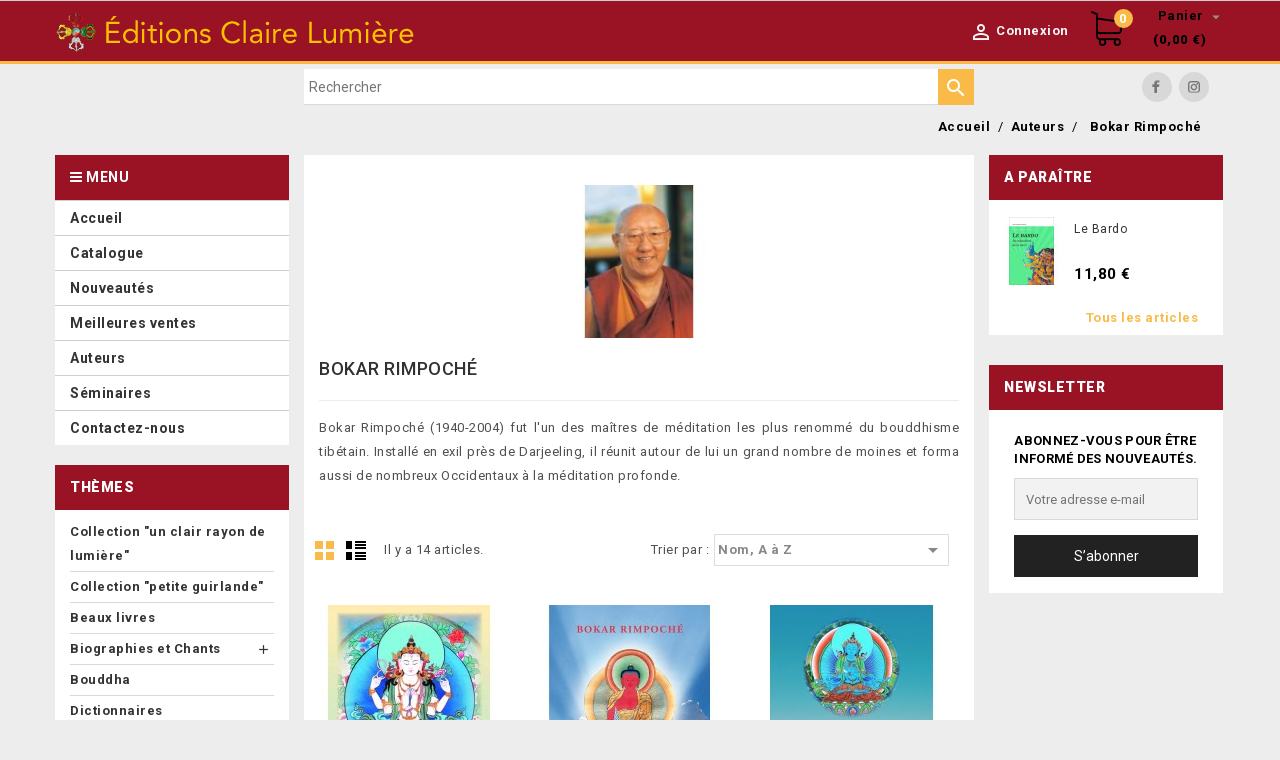

--- FILE ---
content_type: text/html; charset=utf-8
request_url: https://www.clairelumiere.com/28-bokar-rimpoche
body_size: 14206
content:
<!doctype html>
<html lang="fr">

  <head>
    
      
<meta charset="utf-8">


<meta http-equiv="x-ua-compatible" content="ie=edge">



  <title>Bokar Rimpoché</title>
  <meta name="description" content="Bokar Rimpoché (1940-2004) fut l&#039;un des maîtres de méditation les plus renommé du bouddhisme tibétain. Installé en exil près de Darjeeling, il réunit autour de lui un grand nombre de moines et forma aussi de nombreux Occidentaux à la méditation profonde.">
  <meta name="keywords" content="">
        <link rel="canonical" href="https://www.clairelumiere.com/28-bokar-rimpoche">
  


<meta name="viewport" content="width=device-width, initial-scale=1">



<link rel="icon" type="image/vnd.microsoft.icon" href="/img/favicon.ico?1630259972">
<link rel="shortcut icon" type="image/x-icon" href="/img/favicon.ico?1630259972">

<!-- Templatemela added -->
<link href="https://fonts.googleapis.com/css?family=Open+Sans:400,600,700,800|Roboto" rel="stylesheet"> 
<link href="https://fonts.googleapis.com/css?family=Roboto:400,500,700,900" rel="stylesheet"> 



    <link rel="stylesheet" href="https://www.clairelumiere.com/themes/PRSADD051/assets/cache/theme-aa05c5268.css" type="text/css" media="all">




    <script type="text/javascript" src="https://www.google.com/recaptcha/api.js?hl=fr" ></script>


  <script type="text/javascript">
        var NPRO_AJAX_URL = {"ajax_url":"\/modules\/newsletterpro\/ajax\/ajax_newsletterpro_front.php"};
        var NewsletterProAppStorage = {"ajax_url":"https:\/\/www.clairelumiere.com\/module\/newsletterpro\/ajax","config":{"CROSS_TYPE_CLASS":"np-icon-cross_5"}};
        var NewsletterProAppTranslate = {"global":[],"ajax":{"Oops, an error has occurred.":"Oops, an error has occurred.","Error: The AJAX response is not JSON type.":"Error: The AJAX response is not JSON type."},"popup":{"Oops, an error has occurred.":"Oops, an error has occurred.","close in %s seconds":"close in %s seconds"}};
        var NewsletterPro_Data = {"ajax_url":"\/modules\/newsletterpro\/ajax\/ajax_newsletterpro_front.php","isPS17":true,"psVersion":"1.7","configuration":{"CROSS_TYPE_CLASS":"np-icon-cross_5"}};
        var ajax_token = "6f7ec9a9844a3bfe669ba105fad51de2";
        var base_dir_re = "https:\/\/www.clairelumiere.com\/";
        var iqitmegamenu = {"sticky":true,"mobileType":"push","containerSelector":"#wrapper .container"};
        var p_version = "1.7";
        var prestashop = {"cart":{"products":[],"totals":{"total":{"type":"total","label":"Total","amount":0,"value":"0,00\u00a0\u20ac"},"total_including_tax":{"type":"total","label":"Total TTC","amount":0,"value":"0,00\u00a0\u20ac"},"total_excluding_tax":{"type":"total","label":"Total HT :","amount":0,"value":"0,00\u00a0\u20ac"}},"subtotals":{"products":{"type":"products","label":"Sous-total","amount":0,"value":"0,00\u00a0\u20ac"},"discounts":null,"shipping":{"type":"shipping","label":"Livraison","amount":0,"value":"gratuit"},"tax":null},"products_count":0,"summary_string":"0 articles","vouchers":{"allowed":0,"added":[]},"discounts":[],"minimalPurchase":5,"minimalPurchaseRequired":"Un montant total minimum de 5,00\u00a0\u20acs HT est requis pour valider votre commande. Le montant actuel de votre commande est de 0,00\u00a0\u20ac HT."},"currency":{"name":"Euro","iso_code":"EUR","iso_code_num":"978","sign":"\u20ac"},"customer":{"lastname":null,"firstname":null,"email":null,"birthday":null,"newsletter":null,"newsletter_date_add":null,"optin":null,"website":null,"company":null,"siret":null,"ape":null,"is_logged":false,"gender":{"type":null,"name":null},"addresses":[]},"language":{"name":"Fran\u00e7ais (French)","iso_code":"fr","locale":"fr-FR","language_code":"fr","is_rtl":"0","date_format_lite":"d\/m\/Y","date_format_full":"d\/m\/Y H:i:s","id":1},"page":{"title":"","canonical":"https:\/\/www.clairelumiere.com\/28-bokar-rimpoche","meta":{"title":"Bokar Rimpoch\u00e9","description":"Bokar Rimpoch\u00e9 (1940-2004) fut l'un des ma\u00eetres de m\u00e9ditation les plus renomm\u00e9 du bouddhisme tib\u00e9tain. Install\u00e9 en exil pr\u00e8s de Darjeeling, il r\u00e9unit autour de lui un grand nombre de moines et forma aussi de nombreux Occidentaux \u00e0 la m\u00e9ditation profonde.","keywords":"","robots":"index"},"page_name":"category","body_classes":{"lang-fr":true,"lang-rtl":false,"country-FR":true,"currency-EUR":true,"layout-both-columns":true,"page-category":true,"tax-display-enabled":true,"category-id-28":true,"category-Bokar Rimpoch\u00e9":true,"category-id-parent-27":true,"category-depth-level-3":true},"admin_notifications":[]},"shop":{"name":"Claire Lumi\u00e8re","logo":"\/img\/claire-lumiere-logo-1525515682.jpg","stores_icon":"\/img\/logo_stores.png","favicon":"\/img\/favicon.ico"},"urls":{"base_url":"https:\/\/www.clairelumiere.com\/","current_url":"https:\/\/www.clairelumiere.com\/28-bokar-rimpoche","shop_domain_url":"https:\/\/www.clairelumiere.com","img_ps_url":"https:\/\/www.clairelumiere.com\/img\/","img_cat_url":"https:\/\/www.clairelumiere.com\/img\/c\/","img_lang_url":"https:\/\/www.clairelumiere.com\/img\/l\/","img_prod_url":"https:\/\/www.clairelumiere.com\/img\/p\/","img_manu_url":"https:\/\/www.clairelumiere.com\/img\/m\/","img_sup_url":"https:\/\/www.clairelumiere.com\/img\/su\/","img_ship_url":"https:\/\/www.clairelumiere.com\/img\/s\/","img_store_url":"https:\/\/www.clairelumiere.com\/img\/st\/","img_col_url":"https:\/\/www.clairelumiere.com\/img\/co\/","img_url":"https:\/\/www.clairelumiere.com\/themes\/PRSADD051\/assets\/img\/","css_url":"https:\/\/www.clairelumiere.com\/themes\/PRSADD051\/assets\/css\/","js_url":"https:\/\/www.clairelumiere.com\/themes\/PRSADD051\/assets\/js\/","pic_url":"https:\/\/www.clairelumiere.com\/upload\/","pages":{"address":"https:\/\/www.clairelumiere.com\/adresse","addresses":"https:\/\/www.clairelumiere.com\/adresses","authentication":"https:\/\/www.clairelumiere.com\/connexion","cart":"https:\/\/www.clairelumiere.com\/panier","category":"https:\/\/www.clairelumiere.com\/index.php?controller=category","cms":"https:\/\/www.clairelumiere.com\/index.php?controller=cms","contact":"https:\/\/www.clairelumiere.com\/nous-contacter","discount":"https:\/\/www.clairelumiere.com\/reduction","guest_tracking":"https:\/\/www.clairelumiere.com\/suivi-commande-invite","history":"https:\/\/www.clairelumiere.com\/historique-commandes","identity":"https:\/\/www.clairelumiere.com\/identite","index":"https:\/\/www.clairelumiere.com\/","my_account":"https:\/\/www.clairelumiere.com\/mon-compte","order_confirmation":"https:\/\/www.clairelumiere.com\/confirmation-commande","order_detail":"https:\/\/www.clairelumiere.com\/index.php?controller=order-detail","order_follow":"https:\/\/www.clairelumiere.com\/suivi-commande","order":"https:\/\/www.clairelumiere.com\/commande","order_return":"https:\/\/www.clairelumiere.com\/index.php?controller=order-return","order_slip":"https:\/\/www.clairelumiere.com\/avoirs","pagenotfound":"https:\/\/www.clairelumiere.com\/page-introuvable","password":"https:\/\/www.clairelumiere.com\/recuperation-mot-de-passe","pdf_invoice":"https:\/\/www.clairelumiere.com\/index.php?controller=pdf-invoice","pdf_order_return":"https:\/\/www.clairelumiere.com\/index.php?controller=pdf-order-return","pdf_order_slip":"https:\/\/www.clairelumiere.com\/index.php?controller=pdf-order-slip","prices_drop":"https:\/\/www.clairelumiere.com\/promotions","product":"https:\/\/www.clairelumiere.com\/index.php?controller=product","search":"https:\/\/www.clairelumiere.com\/recherche","sitemap":"https:\/\/www.clairelumiere.com\/sitemap","stores":"https:\/\/www.clairelumiere.com\/magasins","supplier":"https:\/\/www.clairelumiere.com\/fournisseur","register":"https:\/\/www.clairelumiere.com\/connexion?create_account=1","order_login":"https:\/\/www.clairelumiere.com\/commande?login=1"},"alternative_langs":{"fr":"https:\/\/www.clairelumiere.com\/28-bokar-rimpoche"},"theme_assets":"\/themes\/PRSADD051\/assets\/","actions":{"logout":"https:\/\/www.clairelumiere.com\/?mylogout="},"no_picture_image":{"bySize":{"cart_default":{"url":"https:\/\/www.clairelumiere.com\/img\/p\/fr-default-cart_default.jpg","width":55,"height":68},"small_default":{"url":"https:\/\/www.clairelumiere.com\/img\/p\/fr-default-small_default.jpg","width":98,"height":98},"home_default":{"url":"https:\/\/www.clairelumiere.com\/img\/p\/fr-default-home_default.jpg","width":180,"height":250},"medium_default":{"url":"https:\/\/www.clairelumiere.com\/img\/p\/fr-default-medium_default.jpg","width":452,"height":452},"large_default":{"url":"https:\/\/www.clairelumiere.com\/img\/p\/fr-default-large_default.jpg","width":720,"height":1000}},"small":{"url":"https:\/\/www.clairelumiere.com\/img\/p\/fr-default-cart_default.jpg","width":55,"height":68},"medium":{"url":"https:\/\/www.clairelumiere.com\/img\/p\/fr-default-home_default.jpg","width":180,"height":250},"large":{"url":"https:\/\/www.clairelumiere.com\/img\/p\/fr-default-large_default.jpg","width":720,"height":1000},"legend":""}},"configuration":{"display_taxes_label":true,"display_prices_tax_incl":true,"is_catalog":false,"show_prices":true,"opt_in":{"partner":false},"quantity_discount":{"type":"price","label":"Prix"},"voucher_enabled":0,"return_enabled":0},"field_required":[],"breadcrumb":{"links":[{"title":"Accueil","url":"https:\/\/www.clairelumiere.com\/"},{"title":"Auteurs","url":"https:\/\/www.clairelumiere.com\/27-auteurs"},{"title":"Bokar Rimpoch\u00e9","url":"https:\/\/www.clairelumiere.com\/28-bokar-rimpoche"}],"count":3},"link":{"protocol_link":"https:\/\/","protocol_content":"https:\/\/"},"time":1769014868,"static_token":"6f7ec9a9844a3bfe669ba105fad51de2","token":"a92ed9ea75ee9873c2a30a8ee5ef994b"};
        var psemailsubscription_subscription = "https:\/\/www.clairelumiere.com\/module\/ps_emailsubscription\/subscription";
        var psr_icon_color = "#F19D76";
        var re_size = "1";
        var re_theme = "1";
        var re_version = "2";
        var remote_ip = "3.143.213.133";
        var site_key = "6LdqflYUAAAAAJcDuroztV5AkzSxNteGa7sxNMw-";
        var there_is1 = "Il y a 1 erreur";
        var whitelist_m = "";
        var whitelisted = false;
        var wrong_captcha = "Captcher erron\u00e9.";
        var wrong_captcha_s_o_d = "Une cl\u00e9 secr\u00e8te de Captcha incorrecte ou une demande de duplication d\u00e9tect\u00e9e.";
      </script>



   

<!-- MODULE Lineven Home Comments -->
		<style>
        .lhcom_list_reviews .star_display_off, .star_display_off,
        .lhcom_list_reviews .star_display_on, .star_display_on,
        .lhcom_list_reviews .star_display_half, .star_display_half
            { float: left; width: 18px; height: 18px; overflow: hidden; }
                    .lhcom_list_reviews .star_display_off, 
            .star_display_off { background: url(https://www.clairelumiere.com/modules/homecomments/views/img/rating/stars16.png) no-repeat 0 0 }
            .lhcom_list_reviews .star_display_on,
            .star_display_on { background: url(https://www.clairelumiere.com/modules/homecomments/views/img/rating/stars16.png) no-repeat 0 -40px }
            .lhcom_list_reviews .star_display_half, 
            .star_display_half { background: url(https://www.clairelumiere.com/modules/homecomments/views/img/rating/stars16.png) no-repeat 0 -60px }
            .average_star_position { margin-left: 45px;}
                #lineven_homecomments_post_review .review_form .rating .star,
        #lineven_homecomments_post_review .review_form .rating .star a { background: url(https://www.clairelumiere.com/modules/homecomments/views/img/rating/stars16.png) no-repeat 0 0 }
        #lineven_homecomments_post_review .review_form .alternative_rating { background : url('https://www.clairelumiere.com/modules/homecomments/views/img/rating/stars16.png') repeat-x 0 0; }
        #lineven_homecomments_post_review .review_form .alternative_rating input:checked + label,
        #lineven_homecomments_post_review .review_form .alternative_rating :hover input:checked:hover + label {
	       background : url('https://www.clairelumiere.com/modules/homecomments/views/img/rating/stars16.png') repeat-x 0 -40px; margin: 0; padding: 0; 
        }
        #lineven_homecomments_post_review .review_form .alternative_rating:hover input:hover + label {
	       background : url('https://www.clairelumiere.com/modules/homecomments/views/img/rating/stars16.png') repeat-x 0 -20px; margin: 0; padding: 0; 
        }

   </style>
		<!-- MODULE Lineven Home Comments -->
	<script type="text/javascript">
	var lineven_hcom = {"prestashop":{"version":"1.7.6.9","major_version":"1.7","shop_name":"Claire Lumi\u00e8re","shop_uri":"https:\/\/www.clairelumiere.com\/","shop_logo":"https:\/\/www.clairelumiere.com\/img\/logo.jpg","is_ssl":"1"},"global":{"class_style_version":"ps17"},"module":{"environment":"PRODUCTION","id":"95","code":"HCOM","name":"homecomments","display_name":"Go Reviews - Commentaires, avis, notes, SEO et Google Rich Snippets","is_active":true,"version":"2.0.11","is_debug_mode":0,"is_test_mode":0,"urls":{"service_dispatcher_url":"https:\/\/www.clairelumiere.com\/module\/homecomments\/servicedispatcher","service_dispatcher_ssl_url":"https:\/\/www.clairelumiere.com\/module\/homecomments\/servicedispatcher","short_url":"modules\/homecomments\/","base_url":"\/modules\/homecomments\/","css_url":"\/modules\/homecomments\/views\/css\/","cart_url":"https:\/\/www.clairelumiere.com\/panier?action=show"},"globals":[],"hook":{"controller_name":"Header","action_name":"index","datas":[]}},"datas":null};
	</script>
	<script type="text/javascript">

	/**
* 2013-2018 Ovidiu Cimpean
*
* Ovidiu Cimpean - Newsletter Pro © All rights reserved.
*
* DISCLAIMER
*
* Do not edit, modify or copy this file.
* If you wish to customize it, contact us at addons4prestashop@gmail.com.
*
* @author    Ovidiu Cimpean <addons4prestashop@gmail.com>
* @copyright 2013-2018 Ovidiu Cimpean
* @license   Do not edit, modify or copy this file
* @version   Release: 4
*/

NewsletterPro_Ready = ({
	init: function() {
		this.callbacks = [];
		return this;
	},

	load: function(callback) {
		this.callbacks.push(callback);
	},

	dispatch: function(box) {
		for (var i = 0; i < this.callbacks.length; i++) {
			this.callbacks[i](box);
		}
	}
}.init());
	</script>



    
  </head>

  <body id="category" class="lang-fr country-fr currency-eur layout-both-columns page-category tax-display-enabled category-id-28 category-bokar-rimpoche category-id-parent-27 category-depth-level-3">

    
    
    

    <main>
      
              

      <header id="header">
        
          
  <div class="header-banner">
    
  </div>



<nav class="header-nav">
	<div class="container">
        	<div class="header_logo _desktop_logo">
				<a href="https://www.clairelumiere.com/">
				<img class="logo img-responsive" src="/img/claire-lumiere-logo-1525515682.jpg" alt="Claire Lumière">
				</a>
			</div>
		<div class="hidden-md-down">
			<div class="left-nav">
				
			</div>
		</div>
			
		<div class="right-nav">
			<div id="_desktop_user_info">
  <div class="user-info">
          <a
        href="https://www.clairelumiere.com/mon-compte"
        title="Identifiez-vous"
        rel="nofollow"
      >
        <i class="material-icons">&#xE7FF;</i>
        <span>Connexion</span>
      </a>
      </div>
</div><div id="_desktop_cart">
  <div class="blockcart cart-preview inactive" data-refresh-url="//www.clairelumiere.com/module/ps_shoppingcart/ajax">
    <div class="header blockcart-header dropdown js-dropdown">

		<a rel="nofollow" href="//www.clairelumiere.com/panier?action=show" > 
			<div class="cart-image">
			<i class="material-icons shopping-cart">shopping_cart</i>
			<span class="cart-products-count">0</span>
			</div>
			<div class="cart-price">
			<span class="hidden-md-down cart">panier</span>
			<i class="hidden-md-down material-icons expand-more">&#xE5C5;</i>
				<span class="hidden-md-down value">(0,00 €)</span>
				</div>
			
		</a>
	 
		
	      </div>
  </div>
</div>

		</div>        
	</div>
</nav>



	<div class="header-top">
		<div class="container">
		
		
			<!-- Block search module TOP -->
<!--<div id="search_widget" class="col-lg-4 col-md-5 col-sm-12 search-widget" data-search-controller-url="//www.clairelumiere.com/recherche">-->

	<div id="left-column-sb" class="col-xs-12 col-sm-4 col-md-3 hidden-md-down">
	</div>

	<div id="search_widget" class="left-column-sb right-column-sb col-sm-4 col-md-6 search-widget" data-search-controller-url="//www.clairelumiere.com/recherche">
	<form method="get" action="//www.clairelumiere.com/recherche">
		<input type="hidden" name="controller" value="search">
		<input type="hidden" name="order" value="product.position.desc">
		<input type="text" name="s" value="" placeholder="Rechercher" aria-label="Rechercher">
		<button type="submit">
			<!--<div class="submit-text">search</div>-->
			<i class="material-icons search">&#xE8B6;</i>
		</button>
	</form>
</div>

	<div id="right-column-sb" class="col-xs-12 col-sm-4 col-md-3 hidden-md-down">
        
                <div class="block-social links">
        <ul>
                            <li class="facebook"><a href="https://www.facebook.com/editionsclairelumiere/" target="_blank">Facebook</a></li>
                            <li class="instagram"><a href="https://www.instagram.com/claire_lumiere_editions/" target="_blank">Instagram</a></li>
                    </ul>
    </div>


        
	</div>

<!-- /Block search module TOP -->

			<div class="header">
			<div id="mobile_top_menu_wrapper" class="row hidden-lg-up container" style="display:none;">
				<div class="js-top-menu mobile" id="_mobile_top_menu"></div>
					<div class="js-top-menu-bottom">
						<div id="_mobile_currency_selector"></div>
						<div id="_mobile_language_selector"></div>
						<div id="_mobile_contact_link"></div>
					</div>
				</div>
			</div>
		</div>
	</div>
  	<div class="container container-iqit-menu">
	<div  class="iqitmegamenu-wrapper cbp-hor-width-1 iqitmegamenu-all clearfix">
		<div id="iqitmegamenu-horizontal" class="iqitmegamenu  cbp-nosticky  cbp-sticky-transparent" role="navigation">
			<div class="container">

								
				<nav id="cbp-hrmenu" class="cbp-hrmenu cbp-horizontal cbp-hrsub-narrow   cbp-fade-slide-bottom  cbp-arrowed    ">
					<ul>
											</ul>
				</nav>



			</div>




			<div id="iqitmegamenu-mobile">

				<div id="iqitmegamenu-shower" class="clearfix">
					<div class="iqitmegamenu-icon"><i class="icon fa fa-reorder"></i></div> <span>Menu</span>
				</div>
				<div id="iqitmegamenu-mobile-content">
				<div class="cbp-mobilesubmenu">
					<ul id="iqitmegamenu-accordion" class="cbp-spmenu cbp-spmenu-vertical cbp-spmenu-left">
						



	
	<li><a href="https://www.clairelumiere.com/">Accueil</a></li><li><div class="responsiveInykator">+</div><a href="https://www.clairelumiere.com/17-catalogue">Catalogue</a>
	<ul><li><a href="https://www.clairelumiere.com/10-collection-un-clair-rayon-de-lumiere">Collection &quot;un clair rayon de lumière&quot;</a></li><li><a href="https://www.clairelumiere.com/11-collection-petite-guirlande">Collection &quot;petite guirlande&quot;</a></li><li><a href="https://www.clairelumiere.com/86-beaux-livres">Beaux livres</a></li><li><div class="responsiveInykator">+</div><a href="https://www.clairelumiere.com/12-biographies-et-chants">Biographies et Chants</a>
	<ul><li><a href="https://www.clairelumiere.com/29-biographies">Biographies</a></li><li><a href="https://www.clairelumiere.com/30-chants-de-realisation">Chants de réalisation</a></li></ul></li><li><a href="https://www.clairelumiere.com/52-bouddha">Bouddha</a></li><li><a href="https://www.clairelumiere.com/15-dictionnaires">Dictionnaires</a></li><li><a href="https://www.clairelumiere.com/13-divinites-et-symboles">Divinités et Symboles</a></li><li><div class="responsiveInykator">+</div><a href="https://www.clairelumiere.com/31-enseignements-des-maitres">Enseignements des Maîtres</a>
	<ul><li><a href="https://www.clairelumiere.com/34-bokar-rimpoche">Bokar Rimpoché</a></li><li><a href="https://www.clairelumiere.com/35-chagdud-rimpoche">Chagdud Rimpoché</a></li><li><a href="https://www.clairelumiere.com/36-xiie-gyalwang-drukpa">XIIe Gyalwang Drukpa</a></li><li><a href="https://www.clairelumiere.com/37-kalou-rimpoche">Kalou Rimpoché</a></li><li><a href="https://www.clairelumiere.com/38-karmapa">Karmapa</a></li><li><a href="https://www.clairelumiere.com/39-sitou-rimpoche">Sitou Rimpoché</a></li><li><a href="https://www.clairelumiere.com/40-tenzin-wangyal-rimpoche">Tenzin Wangyal Rimpoché</a></li><li><a href="https://www.clairelumiere.com/41-yeshe-losal-rimpoche">Yéshé Losal Rimpoché</a></li></ul></li><li><a href="https://www.clairelumiere.com/53-guerir">Guérir</a></li><li><div class="responsiveInykator">+</div><a href="https://www.clairelumiere.com/32-fondamentaux">Fondamentaux</a>
	<ul><li><a href="https://www.clairelumiere.com/33-bouddhisme-general">Bouddhisme général</a></li><li><div class="responsiveInykator">+</div><a href="https://www.clairelumiere.com/14-compassion">Compassion</a>
	<ul><li><a href="https://www.clairelumiere.com/45-amour-et-compassion">Amour et compassion</a></li><li><a href="https://www.clairelumiere.com/46-bodhisattvas">Bodhisattvas</a></li></ul></li><li><a href="https://www.clairelumiere.com/42-devotion">Dévotion</a></li><li><a href="https://www.clairelumiere.com/44-karma">Karma</a></li><li><a href="https://www.clairelumiere.com/18-meditation">Méditation</a></li><li><a href="https://www.clairelumiere.com/19-philosophie">Philosophie</a></li><li><a href="https://www.clairelumiere.com/43-refuge">Refuge</a></li><li><a href="https://www.clairelumiere.com/87-vajrayana">Vajrayana</a></li><li><a href="https://www.clairelumiere.com/105-religions-comparees">Religions comparées</a></li></ul></li><li><div class="responsiveInykator">+</div><a href="https://www.clairelumiere.com/16-histoire-et-civilisation">Histoire et civilisation</a>
	<ul><li><a href="https://www.clairelumiere.com/49-arts">Arts</a></li><li><a href="https://www.clairelumiere.com/48-civilisation">Civilisation</a></li><li><a href="https://www.clairelumiere.com/47-histoire">Histoire</a></li></ul></li><li><a href="https://www.clairelumiere.com/51-meditation">Méditation</a></li><li><a href="https://www.clairelumiere.com/23-mort">Mort</a></li><li><div class="responsiveInykator">+</div><a href="https://www.clairelumiere.com/22-pratique-au-quotidien">Pratique au quotidien</a>
	<ul><li><a href="https://www.clairelumiere.com/55-la-meditation">La Méditation</a></li><li><a href="https://www.clairelumiere.com/56-pratique-quotidienne">Pratique quotidienne</a></li><li><a href="https://www.clairelumiere.com/57-reve">Rêve</a></li></ul></li><li><a href="https://www.clairelumiere.com/50-se-detendre">Se détendre</a></li><li><a href="https://www.clairelumiere.com/26-temoignages">Témoignages</a></li><li><div class="responsiveInykator">+</div><a href="https://www.clairelumiere.com/24-textes-classiques">Textes classiques</a>
	<ul><li><a href="https://www.clairelumiere.com/25-textes-commentes">Textes commentés</a></li><li><a href="https://www.clairelumiere.com/21-textes-tibetains-inclus">Textes tibétains inclus</a></li><li><a href="https://www.clairelumiere.com/54-traites-anciens">Traités anciens</a></li></ul></li><li><a href="https://www.clairelumiere.com/110-collection-l-aventure-des-miracles">Collection &quot;l&#039;Aventure des miracles&quot;</a></li></ul></li><li><a href="/nouveaux-produits">Nouveautés</a></li><li><a href="/meilleures-ventes">Meilleures ventes</a></li><li><div class="responsiveInykator">+</div><a href="https://www.clairelumiere.com/27-auteurs">Auteurs</a>
	<ul><li><a href="https://www.clairelumiere.com/28-bokar-rimpoche">Bokar Rimpoché</a></li><li><a href="https://www.clairelumiere.com/64-chagdud-tulkou-rimpoche">Chagdud Tulkou Rimpoché</a></li><li><a href="https://www.clairelumiere.com/63-dalai-lama">Dalaï-Lama</a></li><li><a href="https://www.clairelumiere.com/60-kalou-rimpoche">Kalou Rimpoché</a></li><li><a href="https://www.clairelumiere.com/62-xviie-karmapa">XVIIe Karmapa</a></li><li><a href="https://www.clairelumiere.com/77-khempo-deunyeu-rimpoche">Khèmpo Deunyeu Rimpoché</a></li><li><a href="https://www.clairelumiere.com/68-ss-gyalwang-drukpa">S.S. Gyalwang Drukpa</a></li><li><a href="https://www.clairelumiere.com/78-sitou-rimpoche">Sitou Rimpoché</a></li><li><a href="https://www.clairelumiere.com/66-tenzin-wangyal-rimpoche">Tenzin Wangyal Rimpoché</a></li><li><a href="https://www.clairelumiere.com/71-thrangou-rimpoche">Thrangou Rimpoché</a></li><li><a href="https://www.clairelumiere.com/74-lama-yeshe-losal-rimpoche">Lama Yéshé Losal Rimpoché</a></li><li><div class="responsiveInykator">+</div><a href="https://www.clairelumiere.com/102-autres-auteurs">Autres auteurs</a>
	<ul><li><a href="https://www.clairelumiere.com/94-anthologie-claire-lumiere">Anthologie Claire Lumière</a></li><li><a href="https://www.clairelumiere.com/95-chagdud-khadro">Chagdud Khadro</a></li><li><a href="https://www.clairelumiere.com/113-comite-mirabilis">Comité Mirabilis</a></li><li><a href="https://www.clairelumiere.com/97-cyrus-stearns">Cyrus Stearns</a></li><li><a href="https://www.clairelumiere.com/96-chris-riddell">Chris Riddell</a></li><li><a href="https://www.clairelumiere.com/99-daniel-chevassut">Daniel Chevassut</a></li><li><a href="https://www.clairelumiere.com/98-delog-dawa-dreulma">Délog Dawa Dreulma</a></li><li><a href="https://www.clairelumiere.com/75-dr-rewata-dhamma">Dr. Rewata Dhamma</a></li><li><a href="https://www.clairelumiere.com/100-gabrielle-stavolone">Gabrielle Stavolone</a></li><li><a href="https://www.clairelumiere.com/101-gerard-et-carisse-busquet">Gérard et Carisse Busquet</a></li><li><a href="https://www.clairelumiere.com/103-hermes-garanger">Hermès Garanger</a></li><li><a href="https://www.clairelumiere.com/83-jamgoeun-kongtrul-lodreu-thaye">Jamgoeun Kongtrul Lodreu Thayé</a></li><li><a href="https://www.clairelumiere.com/82-jm-stewart">J.M. Stewart</a></li><li><a href="https://www.clairelumiere.com/58-lama-cheuky-sengue">Lama Cheuky Sèngué</a></li><li><a href="https://www.clairelumiere.com/67-laurent-deshayes">Laurent Deshayes</a></li><li><a href="https://www.clairelumiere.com/91-marc-agate">Marc Agate</a></li><li><a href="https://www.clairelumiere.com/80-michele-martin">Michele Martin</a></li><li><a href="https://www.clairelumiere.com/76-nathalie-gauthard">Nathalie Gauthard</a></li><li><a href="https://www.clairelumiere.com/65-ngawang-zangpo">Ngawang Zangpo</a></li><li><a href="https://www.clairelumiere.com/59-noor-inayat-khan">Noor Inayat Khan</a></li><li><a href="https://www.clairelumiere.com/104-suleman-samuel-cohen">Suleman Samuel Cohen</a></li><li><a href="https://www.clairelumiere.com/106-leon-d-armani">Léon d&#039;Armani</a></li></ul></li></ul></li><li><a href="/nous-contacter">Contactez-nous</a></li>
					</ul>
				</div>
					<div id="cbp-spmenu-overlay" class="cbp-spmenu-overlay"><div id="cbp-close-mobile" class="close-btn-ui"><i class="fa fa-times"></i></div></div>					</div>
			</div>

		</div>
	</div>
	</div>


        
      </header>

      
        
<aside id="notifications">
  <div class="container">
    
    
    
      </div>
</aside>
      

	  <section id="wrapper">
        
		<div class="container">		
             
            <div id="breadcrumb_wrapper" class="">       
                
                   <nav data-depth="3" class="breadcrumb hidden-sm-down">
   <div class="container">
  <ol itemscope itemtype="http://schema.org/BreadcrumbList">
          
      <li itemprop="itemListElement" itemscope itemtype="http://schema.org/ListItem">
        <a itemprop="item" href="https://www.clairelumiere.com/">
          <span itemprop="name">Accueil</span>
        </a>
        <meta itemprop="position" content="1">
      </li>
      
          
      <li itemprop="itemListElement" itemscope itemtype="http://schema.org/ListItem">
        <a itemprop="item" href="https://www.clairelumiere.com/27-auteurs">
          <span itemprop="name">Auteurs</span>
        </a>
        <meta itemprop="position" content="2">
      </li>
      
          
      <li itemprop="itemListElement" itemscope itemtype="http://schema.org/ListItem">
        <a itemprop="item" href="https://www.clairelumiere.com/28-bokar-rimpoche">
          <span itemprop="name">Bokar Rimpoché</span>
        </a>
        <meta itemprop="position" content="3">
      </li>
      
      </ol>
  </div>
</nav>
                  
              </div>
                 
          <div id="columns_inner">
		  
            <div id="left-column" class="col-xs-12 col-sm-4 col-md-3">
                              <nav id="cbp-hrmenu1" class="cbp-hrmenu  iqitmegamenu-all cbp-vertical  cbp-fade cbp-arrowed    ">
	<div class="cbp-vertical-title"><i class="fa fa-bars cbp-iconbars"></i> MENU</div>
					<ul>
												<li class="cbp-hrmenu-tab cbp-hrmenu-tab-8 ">
	<a href="https://www.clairelumiere.com/" onclick="" >																								<span>Accueil</span>														</a>
													</li>
												<li class="cbp-hrmenu-tab cbp-hrmenu-tab-6 ">
	<a href="https://www.clairelumiere.com/17-catalogue" onclick="" >																								<span>Catalogue</span>														</a>
													</li>
												<li class="cbp-hrmenu-tab cbp-hrmenu-tab-12 ">
	<a href="/nouveaux-produits" onclick="" >																								<span>Nouveautés</span>														</a>
													</li>
												<li class="cbp-hrmenu-tab cbp-hrmenu-tab-13 ">
	<a href="/meilleures-ventes" onclick="" >																								<span>Meilleures ventes</span>														</a>
													</li>
												<li class="cbp-hrmenu-tab cbp-hrmenu-tab-7 ">
	<a role="button" class="cbp-empty-mlink">																								<span>Auteurs</span> <i class="fa fa icon-angle-right cbp-submenu-aindicator"></i>														</a>
														<div class="cbp-hrsub-wrapper">
							<div class="cbp-hrsub col-xs-4">
								<div class="cbp-triangle-container"><div class="cbp-triangle-left"></div><div class="cbp-triangle-left-back"></div></div>
								<div class="cbp-hrsub-inner">

									
																																	




<div class="row menu_row menu-element  first_rows menu-element-id-1">
                

                                                




    <div class="col-xs-12 cbp-menu-column cbp-menu-element menu-element-id-2 ">
        <div class="cbp-menu-column-inner">
                        
                
                
                    
                                                    <div class="row cbp-categories-row">
                                                                                                            <div class="col-xs-12">
                                            <div class="cbp-category-link-w"><a href="https://www.clairelumiere.com/27-auteurs"
                                                                                class="cbp-column-title cbp-category-title">Auteurs</a>
                                                                                                                                                    
    <ul class="cbp-links cbp-category-tree"><li ><div class="cbp-category-link-w"><a href="https://www.clairelumiere.com/28-bokar-rimpoche">Bokar Rimpoché</a></div></li><li ><div class="cbp-category-link-w"><a href="https://www.clairelumiere.com/64-chagdud-tulkou-rimpoche">Chagdud Tulkou Rimpoché</a></div></li><li ><div class="cbp-category-link-w"><a href="https://www.clairelumiere.com/63-dalai-lama">Dalaï-Lama</a></div></li><li ><div class="cbp-category-link-w"><a href="https://www.clairelumiere.com/60-kalou-rimpoche">Kalou Rimpoché</a></div></li><li ><div class="cbp-category-link-w"><a href="https://www.clairelumiere.com/62-xviie-karmapa">XVIIe Karmapa</a></div></li><li ><div class="cbp-category-link-w"><a href="https://www.clairelumiere.com/77-khempo-deunyeu-rimpoche">Khèmpo Deunyeu Rimpoché</a></div></li><li ><div class="cbp-category-link-w"><a href="https://www.clairelumiere.com/68-ss-gyalwang-drukpa">S.S. Gyalwang Drukpa</a></div></li><li ><div class="cbp-category-link-w"><a href="https://www.clairelumiere.com/78-sitou-rimpoche">Sitou Rimpoché</a></div></li><li ><div class="cbp-category-link-w"><a href="https://www.clairelumiere.com/66-tenzin-wangyal-rimpoche">Tenzin Wangyal Rimpoché</a></div></li><li ><div class="cbp-category-link-w"><a href="https://www.clairelumiere.com/71-thrangou-rimpoche">Thrangou Rimpoché</a></div></li><li ><div class="cbp-category-link-w"><a href="https://www.clairelumiere.com/74-lama-yeshe-losal-rimpoche">Lama Yéshé Losal Rimpoché</a></div></li><li  class="cbp-hrsub-haslevel2" ><div class="cbp-category-link-w"><a href="https://www.clairelumiere.com/102-autres-auteurs">Autres auteurs</a>
    <ul class="cbp-hrsub-level2"><li ><div class="cbp-category-link-w"><a href="https://www.clairelumiere.com/94-anthologie-claire-lumiere">Anthologie Claire Lumière</a></div></li><li ><div class="cbp-category-link-w"><a href="https://www.clairelumiere.com/95-chagdud-khadro">Chagdud Khadro</a></div></li><li ><div class="cbp-category-link-w"><a href="https://www.clairelumiere.com/113-comite-mirabilis">Comité Mirabilis</a></div></li><li ><div class="cbp-category-link-w"><a href="https://www.clairelumiere.com/97-cyrus-stearns">Cyrus Stearns</a></div></li><li ><div class="cbp-category-link-w"><a href="https://www.clairelumiere.com/96-chris-riddell">Chris Riddell</a></div></li><li ><div class="cbp-category-link-w"><a href="https://www.clairelumiere.com/99-daniel-chevassut">Daniel Chevassut</a></div></li><li ><div class="cbp-category-link-w"><a href="https://www.clairelumiere.com/98-delog-dawa-dreulma">Délog Dawa Dreulma</a></div></li><li ><div class="cbp-category-link-w"><a href="https://www.clairelumiere.com/75-dr-rewata-dhamma">Dr. Rewata Dhamma</a></div></li><li ><div class="cbp-category-link-w"><a href="https://www.clairelumiere.com/100-gabrielle-stavolone">Gabrielle Stavolone</a></div></li><li ><div class="cbp-category-link-w"><a href="https://www.clairelumiere.com/101-gerard-et-carisse-busquet">Gérard et Carisse Busquet</a></div></li><li ><div class="cbp-category-link-w"><a href="https://www.clairelumiere.com/103-hermes-garanger">Hermès Garanger</a></div></li><li ><div class="cbp-category-link-w"><a href="https://www.clairelumiere.com/83-jamgoeun-kongtrul-lodreu-thaye">Jamgoeun Kongtrul Lodreu Thayé</a></div></li><li ><div class="cbp-category-link-w"><a href="https://www.clairelumiere.com/82-jm-stewart">J.M. Stewart</a></div></li><li ><div class="cbp-category-link-w"><a href="https://www.clairelumiere.com/58-lama-cheuky-sengue">Lama Cheuky Sèngué</a></div></li><li ><div class="cbp-category-link-w"><a href="https://www.clairelumiere.com/67-laurent-deshayes">Laurent Deshayes</a></div></li><li ><div class="cbp-category-link-w"><a href="https://www.clairelumiere.com/91-marc-agate">Marc Agate</a></div></li><li ><div class="cbp-category-link-w"><a href="https://www.clairelumiere.com/80-michele-martin">Michele Martin</a></div></li><li ><div class="cbp-category-link-w"><a href="https://www.clairelumiere.com/76-nathalie-gauthard">Nathalie Gauthard</a></div></li><li ><div class="cbp-category-link-w"><a href="https://www.clairelumiere.com/65-ngawang-zangpo">Ngawang Zangpo</a></div></li><li ><div class="cbp-category-link-w"><a href="https://www.clairelumiere.com/59-noor-inayat-khan">Noor Inayat Khan</a></div></li><li ><div class="cbp-category-link-w"><a href="https://www.clairelumiere.com/104-suleman-samuel-cohen">Suleman Samuel Cohen</a></div></li><li ><div class="cbp-category-link-w"><a href="https://www.clairelumiere.com/106-leon-d-armani">Léon d&#039;Armani</a></div></li></ul>
</div></li></ul>

                                                                                            </div>
                                        </div>
                                                                                                </div>
                                            
                
            

                                                




<div class="row menu_row menu-element  menu-element-id-3">
                

            
                </div>
                            
            </div>    </div>
                            
                </div>
																					
									
								</div>
							</div></div>
													</li>
												<li class="cbp-hrmenu-tab cbp-hrmenu-tab-10 ">
	<a href="https://www.clairelumiere.com/content/6-seminaires" onclick="" >																								<span>Séminaires</span>														</a>
													</li>
												<li class="cbp-hrmenu-tab cbp-hrmenu-tab-11 ">
	<a href="/nous-contacter" onclick="" >																								<span>Contactez-nous</span>														</a>
													</li>
											</ul>
				</nav>


<div class="block-categories block">
   <h4 class="block_title hidden-md-down">
   		<!--	<a href="https://www.clairelumiere.com/17-catalogue">Catalogue</a>-->
      Thèmes
   </h4>
   <h4 class="block_title hidden-lg-up" data-target="#block_categories_toggle" data-toggle="collapse">
		<a href="https://www.clairelumiere.com/17-catalogue">Catalogue</a>
		<span class="pull-xs-right">
		  <span class="navbar-toggler collapse-icons">
			<i class="material-icons add">&#xE313;</i>
			<i class="material-icons remove">&#xE316;</i>
		  </span>
		</span>
	</h4>
   <div id="block_categories_toggle" class="block_content collapse">
	   <ul class="category-top-menu">
		<li>
  <ul class="category-sub-menu"><li data-depth="0"><a href="https://www.clairelumiere.com/10-collection-un-clair-rayon-de-lumiere">Collection &quot;un clair rayon de lumière&quot;</a></li><li data-depth="0"><a href="https://www.clairelumiere.com/11-collection-petite-guirlande">Collection &quot;petite guirlande&quot;</a></li><li data-depth="0"><a href="https://www.clairelumiere.com/86-beaux-livres">Beaux livres</a></li><li data-depth="0"><div class="category-sub-nolink" data-toggle="collapse" data-target="#exCollapsingNavbar12">Biographies et Chants</div><div class="navbar-toggler collapse-icons" data-toggle="collapse" data-target="#exCollapsingNavbar12"><i class="material-icons add">&#xE145;</i><i class="material-icons remove">&#xE15B;</i></div><div class="collapse" id="exCollapsingNavbar12">
  <ul class="category-sub-menu"><li data-depth="1"><a class="category-sub-link" href="https://www.clairelumiere.com/29-biographies">Biographies</a></li><li data-depth="1"><a class="category-sub-link" href="https://www.clairelumiere.com/30-chants-de-realisation">Chants de réalisation</a></li></ul></div></li><li data-depth="0"><a href="https://www.clairelumiere.com/52-bouddha">Bouddha</a></li><li data-depth="0"><a href="https://www.clairelumiere.com/15-dictionnaires">Dictionnaires</a></li><li data-depth="0"><a href="https://www.clairelumiere.com/13-divinites-et-symboles">Divinités et Symboles</a></li><li data-depth="0"><div class="category-sub-nolink" data-toggle="collapse" data-target="#exCollapsingNavbar31">Enseignements des Maîtres</div><div class="navbar-toggler collapse-icons" data-toggle="collapse" data-target="#exCollapsingNavbar31"><i class="material-icons add">&#xE145;</i><i class="material-icons remove">&#xE15B;</i></div><div class="collapse" id="exCollapsingNavbar31">
  <ul class="category-sub-menu"><li data-depth="1"><a class="category-sub-link" href="https://www.clairelumiere.com/34-bokar-rimpoche">Bokar Rimpoché</a></li><li data-depth="1"><a class="category-sub-link" href="https://www.clairelumiere.com/35-chagdud-rimpoche">Chagdud Rimpoché</a></li><li data-depth="1"><a class="category-sub-link" href="https://www.clairelumiere.com/36-xiie-gyalwang-drukpa">XIIe Gyalwang Drukpa</a></li><li data-depth="1"><a class="category-sub-link" href="https://www.clairelumiere.com/37-kalou-rimpoche">Kalou Rimpoché</a></li><li data-depth="1"><a class="category-sub-link" href="https://www.clairelumiere.com/38-karmapa">Karmapa</a></li><li data-depth="1"><a class="category-sub-link" href="https://www.clairelumiere.com/39-sitou-rimpoche">Sitou Rimpoché</a></li><li data-depth="1"><a class="category-sub-link" href="https://www.clairelumiere.com/40-tenzin-wangyal-rimpoche">Tenzin Wangyal Rimpoché</a></li><li data-depth="1"><a class="category-sub-link" href="https://www.clairelumiere.com/41-yeshe-losal-rimpoche">Yéshé Losal Rimpoché</a></li></ul></div></li><li data-depth="0"><a href="https://www.clairelumiere.com/53-guerir">Guérir</a></li><li data-depth="0"><div class="category-sub-nolink" data-toggle="collapse" data-target="#exCollapsingNavbar32">Fondamentaux</div><div class="navbar-toggler collapse-icons" data-toggle="collapse" data-target="#exCollapsingNavbar32"><i class="material-icons add">&#xE145;</i><i class="material-icons remove">&#xE15B;</i></div><div class="collapse" id="exCollapsingNavbar32">
  <ul class="category-sub-menu"><li data-depth="1"><a class="category-sub-link" href="https://www.clairelumiere.com/33-bouddhisme-general">Bouddhisme général</a></li><li data-depth="1"><div class="category-sub-nolink" data-toggle="collapse" data-target="#exCollapsingNavbar14">Compassion</div><span class="arrows" data-toggle="collapse" data-target="#exCollapsingNavbar14"><i class="material-icons arrow-right">&#xE145;</i><i class="material-icons arrow-down">&#xE15B;</i></span><div class="collapse" id="exCollapsingNavbar14">
  <ul class="category-sub-menu"><li data-depth="2"><a class="category-sub-link" href="https://www.clairelumiere.com/45-amour-et-compassion">Amour et compassion</a></li><li data-depth="2"><a class="category-sub-link" href="https://www.clairelumiere.com/46-bodhisattvas">Bodhisattvas</a></li></ul></div></li><li data-depth="1"><a class="category-sub-link" href="https://www.clairelumiere.com/42-devotion">Dévotion</a></li><li data-depth="1"><a class="category-sub-link" href="https://www.clairelumiere.com/44-karma">Karma</a></li><li data-depth="1"><a class="category-sub-link" href="https://www.clairelumiere.com/18-meditation">Méditation</a></li><li data-depth="1"><a class="category-sub-link" href="https://www.clairelumiere.com/19-philosophie">Philosophie</a></li><li data-depth="1"><a class="category-sub-link" href="https://www.clairelumiere.com/43-refuge">Refuge</a></li><li data-depth="1"><a class="category-sub-link" href="https://www.clairelumiere.com/87-vajrayana">Vajrayana</a></li><li data-depth="1"><a class="category-sub-link" href="https://www.clairelumiere.com/105-religions-comparees">Religions comparées</a></li></ul></div></li><li data-depth="0"><div class="category-sub-nolink" data-toggle="collapse" data-target="#exCollapsingNavbar16">Histoire et civilisation</div><div class="navbar-toggler collapse-icons" data-toggle="collapse" data-target="#exCollapsingNavbar16"><i class="material-icons add">&#xE145;</i><i class="material-icons remove">&#xE15B;</i></div><div class="collapse" id="exCollapsingNavbar16">
  <ul class="category-sub-menu"><li data-depth="1"><a class="category-sub-link" href="https://www.clairelumiere.com/49-arts">Arts</a></li><li data-depth="1"><a class="category-sub-link" href="https://www.clairelumiere.com/48-civilisation">Civilisation</a></li><li data-depth="1"><a class="category-sub-link" href="https://www.clairelumiere.com/47-histoire">Histoire</a></li></ul></div></li><li data-depth="0"><a href="https://www.clairelumiere.com/51-meditation">Méditation</a></li><li data-depth="0"><a href="https://www.clairelumiere.com/23-mort">Mort</a></li><li data-depth="0"><div class="category-sub-nolink" data-toggle="collapse" data-target="#exCollapsingNavbar22">Pratique au quotidien</div><div class="navbar-toggler collapse-icons" data-toggle="collapse" data-target="#exCollapsingNavbar22"><i class="material-icons add">&#xE145;</i><i class="material-icons remove">&#xE15B;</i></div><div class="collapse" id="exCollapsingNavbar22">
  <ul class="category-sub-menu"><li data-depth="1"><a class="category-sub-link" href="https://www.clairelumiere.com/55-la-meditation">La Méditation</a></li><li data-depth="1"><a class="category-sub-link" href="https://www.clairelumiere.com/56-pratique-quotidienne">Pratique quotidienne</a></li><li data-depth="1"><a class="category-sub-link" href="https://www.clairelumiere.com/57-reve">Rêve</a></li></ul></div></li><li data-depth="0"><a href="https://www.clairelumiere.com/50-se-detendre">Se détendre</a></li><li data-depth="0"><a href="https://www.clairelumiere.com/26-temoignages">Témoignages</a></li><li data-depth="0"><div class="category-sub-nolink" data-toggle="collapse" data-target="#exCollapsingNavbar24">Textes classiques</div><div class="navbar-toggler collapse-icons" data-toggle="collapse" data-target="#exCollapsingNavbar24"><i class="material-icons add">&#xE145;</i><i class="material-icons remove">&#xE15B;</i></div><div class="collapse" id="exCollapsingNavbar24">
  <ul class="category-sub-menu"><li data-depth="1"><a class="category-sub-link" href="https://www.clairelumiere.com/25-textes-commentes">Textes commentés</a></li><li data-depth="1"><a class="category-sub-link" href="https://www.clairelumiere.com/21-textes-tibetains-inclus">Textes tibétains inclus</a></li><li data-depth="1"><a class="category-sub-link" href="https://www.clairelumiere.com/54-traites-anciens">Traités anciens</a></li></ul></div></li><li data-depth="0"><a href="https://www.clairelumiere.com/110-collection-l-aventure-des-miracles">Collection &quot;l&#039;Aventure des miracles&quot;</a></li></ul></li>
	  </ul>
  </div>
</div>
<div id="search_filters_wrapper" class="hidden-md-down block"> <!-- hidden-sm-down -->
  <div id="search_filter_controls" class="hidden-lg-up"> <!--  -->
      <span id="_mobile_search_filters_clear_all"></span> 
      <button class="btn btn-secondary ok">
        <i class="material-icons rtl-no-flip">&#xE876;</i>
        OK
      </button>
  </div>
  
</div>

                          </div>
          

           <!--          
            <div id="breadcrumb_wrapper" class="left-column right-column col-sm-4 col-md-6">       
                
                   <nav data-depth="3" class="breadcrumb hidden-sm-down">
   <div class="container">
  <ol itemscope itemtype="http://schema.org/BreadcrumbList">
          
      <li itemprop="itemListElement" itemscope itemtype="http://schema.org/ListItem">
        <a itemprop="item" href="https://www.clairelumiere.com/">
          <span itemprop="name">Accueil</span>
        </a>
        <meta itemprop="position" content="1">
      </li>
      
          
      <li itemprop="itemListElement" itemscope itemtype="http://schema.org/ListItem">
        <a itemprop="item" href="https://www.clairelumiere.com/27-auteurs">
          <span itemprop="name">Auteurs</span>
        </a>
        <meta itemprop="position" content="2">
      </li>
      
          
      <li itemprop="itemListElement" itemscope itemtype="http://schema.org/ListItem">
        <a itemprop="item" href="https://www.clairelumiere.com/28-bokar-rimpoche">
          <span itemprop="name">Bokar Rimpoché</span>
        </a>
        <meta itemprop="position" content="3">
      </li>
      
      </ol>
  </div>
</nav>
                  
              </div>
               -->

          
            <div id="content-wrapper" class="left-column right-column col-sm-4 col-md-6">
              
              
  <section id="main">

    
    <div class="block-category card card-block ">
             <div class="category-cover">
          <img src="https://www.clairelumiere.com/c/28-category_default/bokar-rimpoche.jpg" alt="">
        </div>
      	<h1 class="h1">Bokar Rimpoché</h1>
			<div id="category-description" class="text-muted"><p style="text-align:justify;">Bokar Rimpoché (1940-2004) fut l'un des maîtres de méditation les plus renommé du bouddhisme tibétain. Installé en exil près de Darjeeling, il réunit autour de lui un grand nombre de moines et forma aussi de nombreux Occidentaux à la méditation profonde.</p></div>
	    </div>


    <section id="products">
      
        <div id="">
          
            <div id="js-product-list-top" class="row products-selection">
  
  <div class="col-md-6 hidden-md-down total-products">
    <ul class="display hidden-xs grid_list">
		<li id="grid"><a href="#" title="Grille">Grille</a></li>
		<li id="list"><a href="#" title="Liste">Liste</a></li>
	</ul>
	
	      <p>Il y a 14 articles.</p>
      </div>
  <div class="col-md-6">
    <div class="row">

      
        <span class="col-sm-3 col-md-3 hidden-sm-down sort-by">Trier par :</span>
<div class="col-sm-12 col-xs-12 col-md-9 products-sort-order dropdown">
  <a class="select-title" rel="nofollow" data-toggle="dropdown" aria-haspopup="true" aria-expanded="false">
    Nom, A à Z    <i class="material-icons pull-xs-right">&#xE5C5;</i>
  </a>
  <div class="dropdown-menu">
          <a
        rel="nofollow"
        href="https://www.clairelumiere.com/28-bokar-rimpoche?order=product.sales.desc"
        class="select-list js-search-link"
      >
        Ventes, ordre décroissant
      </a>
          <a
        rel="nofollow"
        href="https://www.clairelumiere.com/28-bokar-rimpoche?order=product.position.asc"
        class="select-list js-search-link"
      >
        Pertinence
      </a>
          <a
        rel="nofollow"
        href="https://www.clairelumiere.com/28-bokar-rimpoche?order=product.name.asc"
        class="select-list current js-search-link"
      >
        Nom, A à Z
      </a>
          <a
        rel="nofollow"
        href="https://www.clairelumiere.com/28-bokar-rimpoche?order=product.name.desc"
        class="select-list js-search-link"
      >
        Nom, Z à A
      </a>
          <a
        rel="nofollow"
        href="https://www.clairelumiere.com/28-bokar-rimpoche?order=product.price.asc"
        class="select-list js-search-link"
      >
        Prix, croissant
      </a>
          <a
        rel="nofollow"
        href="https://www.clairelumiere.com/28-bokar-rimpoche?order=product.price.desc"
        class="select-list js-search-link"
      >
        Prix, décroissant
      </a>
          <a
        rel="nofollow"
        href="https://www.clairelumiere.com/28-bokar-rimpoche?order=product.reference.asc"
        class="select-list js-search-link"
      >
        Reference, A to Z
      </a>
          <a
        rel="nofollow"
        href="https://www.clairelumiere.com/28-bokar-rimpoche?order=product.reference.desc"
        class="select-list js-search-link"
      >
        Reference, Z to A
      </a>
      </div>
</div>
      

    </div>
  </div>
  <div class="col-sm-12 hidden-lg-up showing">
    Affichage 1-12 de 14 article(s)
  </div>
</div>
          
        </div>

        
          <div id="" class="hidden-sm-down">
            <section id="js-active-search-filters" class="hide">
  
    <p class="h6 hidden-xs-up">Filtres actifs</p>
  

  </section>

          </div>
        

        <div id="">
          
            <div id="js-product-list">
<div id="spe_res">
	<div class="products">
		<ul class="product_list grid gridcount"> <!-- removed product_grid-->
							
					<li class="product_item col-xs-12 col-sm-6 col-md-6 col-lg-3">
						 
<div class="product-miniature js-product-miniature" data-id-product="12" data-id-product-attribute="0" itemscope itemtype="http://schema.org/Product">
  <div class="thumbnail-container">
    
      <a href="https://www.clairelumiere.com/prd/12-chenrezi.html" class="thumbnail product-thumbnail">
        <img
          src = "https://www.clairelumiere.com/9-home_default/chenrezi.jpg"
          alt = "Livre des éditions Claire Lumière. Bouddhisme tibétain."
          data-full-size-image-url = "https://www.clairelumiere.com/9-large_default/chenrezi.jpg"
        >
        
      </a>
    
	
	
		
	
	  <ul class="product-flags">
			  </ul>
		
 </div>

    <div class="product-description">
      
        <div class="product-title-height"><h3 class="h3 product-title" itemprop="name"><a href="https://www.clairelumiere.com/prd/12-chenrezi.html">Chènrézi</a></h3></div>
      

      
                  <div class="product-price-and-shipping">
            
            

            <span itemprop="price" class="price">26,00 €</span>

            

            
          </div>
              
    	
		
		  <div class="product-detail" itemprop="description"><p>Un livre lumineux sur la divinité Chènrézi et sur la nature des divinités du bouddhisme tibétain.</p></div>
		

		<div class="product-actions">
			<a href="https://www.clairelumiere.com/prd/12-chenrezi.html" class="btn btn-primary add-to-cart">
				Voir détails
			</a>
      <a href="#" class="quick-view" data-link-action="quickview">
    <i class="material-icons search">&#xE8FF;</i><!-- Aperçu rapide -->
    
  </a>
		</div>
	
		<div class="highlighted-informations no-variants hidden-sm-down">
	
		  
					  
		</div>
	</div>
</div>
					</li>
				
							
					<li class="product_item col-xs-12 col-sm-6 col-md-6 col-lg-3">
						 
<div class="product-miniature js-product-miniature" data-id-product="34" data-id-product-attribute="0" itemscope itemtype="http://schema.org/Product">
  <div class="thumbnail-container">
    
      <a href="https://www.clairelumiere.com/prd/34-l-art-de-mourir-dans-le-bouddhisme-tibetain.html" class="thumbnail product-thumbnail">
        <img
          src = "https://www.clairelumiere.com/27-home_default/l-art-de-mourir-dans-le-bouddhisme-tibetain.jpg"
          alt = "mort bouddhisme tibet"
          data-full-size-image-url = "https://www.clairelumiere.com/27-large_default/l-art-de-mourir-dans-le-bouddhisme-tibetain.jpg"
        >
        
      </a>
    
	
	
		
	
	  <ul class="product-flags">
			  </ul>
		
 </div>

    <div class="product-description">
      
        <div class="product-title-height"><h3 class="h3 product-title" itemprop="name"><a href="https://www.clairelumiere.com/prd/34-l-art-de-mourir-dans-le-bouddhisme-tibetain.html">L&#039;Art de mourir dans le bouddhisme tibétain</a></h3></div>
      

      
                  <div class="product-price-and-shipping">
            
            

            <span itemprop="price" class="price">12,50 €</span>

            

            
          </div>
              
    	
		
		  <div class="product-detail" itemprop="description"><p>Qu’est-ce que le processus de la mort ? Que se passe-t-il ensuite ? Comment accompagner les mourants ? Les réponses de la tradition tibétaine.</p></div>
		

		<div class="product-actions">
			<a href="https://www.clairelumiere.com/prd/34-l-art-de-mourir-dans-le-bouddhisme-tibetain.html" class="btn btn-primary add-to-cart">
				Voir détails
			</a>
      <a href="#" class="quick-view" data-link-action="quickview">
    <i class="material-icons search">&#xE8FF;</i><!-- Aperçu rapide -->
    
  </a>
		</div>
	
		<div class="highlighted-informations no-variants hidden-sm-down">
	
		  
					  
		</div>
	</div>
</div>
					</li>
				
							
					<li class="product_item col-xs-12 col-sm-6 col-md-6 col-lg-3">
						 
<div class="product-miniature js-product-miniature" data-id-product="7" data-id-product-attribute="0" itemscope itemtype="http://schema.org/Product">
  <div class="thumbnail-container">
    
      <a href="https://www.clairelumiere.com/prd/7-l-aube-du-mahamoudra.html" class="thumbnail product-thumbnail">
        <img
          src = "https://www.clairelumiere.com/6-home_default/l-aube-du-mahamoudra.jpg"
          alt = "mahamoudra karmapa souhaits"
          data-full-size-image-url = "https://www.clairelumiere.com/6-large_default/l-aube-du-mahamoudra.jpg"
        >
        
      </a>
    
	
	
		
	
	  <ul class="product-flags">
			  </ul>
		
 </div>

    <div class="product-description">
      
        <div class="product-title-height"><h3 class="h3 product-title" itemprop="name"><a href="https://www.clairelumiere.com/prd/7-l-aube-du-mahamoudra.html">L&#039;Aube du Mahamoudra</a></h3></div>
      

      
                  <div class="product-price-and-shipping">
            
            

            <span itemprop="price" class="price">29,00 €</span>

            

            
          </div>
              
    	
		
		  <div class="product-detail" itemprop="description"><p>Une présentation limpide du Mahamoudra (la vérité ultime) sur le plan de la philosophie et de la méditation.</p></div>
		

		<div class="product-actions">
			<a href="https://www.clairelumiere.com/prd/7-l-aube-du-mahamoudra.html" class="btn btn-primary add-to-cart">
				Voir détails
			</a>
      <a href="#" class="quick-view" data-link-action="quickview">
    <i class="material-icons search">&#xE8FF;</i><!-- Aperçu rapide -->
    
  </a>
		</div>
	
		<div class="highlighted-informations no-variants hidden-sm-down">
	
		  
					  
		</div>
	</div>
</div>
					</li>
				
							
					<li class="product_item col-xs-12 col-sm-6 col-md-6 col-lg-3">
						 
<div class="product-miniature js-product-miniature" data-id-product="38" data-id-product-attribute="0" itemscope itemtype="http://schema.org/Product">
  <div class="thumbnail-container">
    
      <a href="https://www.clairelumiere.com/prd/38-la-journee-dun-bouddhiste.html" class="thumbnail product-thumbnail">
        <img
          src = "https://www.clairelumiere.com/31-home_default/la-journee-dun-bouddhiste.jpg"
          alt = "méditation bokar bouddhisme tibétain journée bouddhiste"
          data-full-size-image-url = "https://www.clairelumiere.com/31-large_default/la-journee-dun-bouddhiste.jpg"
        >
        
      </a>
    
	
	
		
	
	  <ul class="product-flags">
			  </ul>
		
 </div>

    <div class="product-description">
      
        <div class="product-title-height"><h3 class="h3 product-title" itemprop="name"><a href="https://www.clairelumiere.com/prd/38-la-journee-dun-bouddhiste.html">La Journée d’un bouddhiste</a></h3></div>
      

      
                  <div class="product-price-and-shipping">
            
            

            <span itemprop="price" class="price">12,00 €</span>

            

            
          </div>
              
    	
		
		  <div class="product-detail" itemprop="description"><p>Par le texte et par la photo, les clés d’une vie quotidienne transformée en cheminement spirituel.</p></div>
		

		<div class="product-actions">
			<a href="https://www.clairelumiere.com/prd/38-la-journee-dun-bouddhiste.html" class="btn btn-primary add-to-cart">
				Voir détails
			</a>
      <a href="#" class="quick-view" data-link-action="quickview">
    <i class="material-icons search">&#xE8FF;</i><!-- Aperçu rapide -->
    
  </a>
		</div>
	
		<div class="highlighted-informations no-variants hidden-sm-down">
	
		  
					  
		</div>
	</div>
</div>
					</li>
				
							
					<li class="product_item col-xs-12 col-sm-6 col-md-6 col-lg-3">
						 
<div class="product-miniature js-product-miniature" data-id-product="5" data-id-product-attribute="0" itemscope itemtype="http://schema.org/Product">
  <div class="thumbnail-container">
    
      <a href="https://www.clairelumiere.com/prd/5-la-meditation.html" class="thumbnail product-thumbnail">
        <img
          src = "https://www.clairelumiere.com/4-home_default/la-meditation.jpg"
          alt = ""
          data-full-size-image-url = "https://www.clairelumiere.com/4-large_default/la-meditation.jpg"
        >
        
      </a>
    
	
	
		
	
	  <ul class="product-flags">
			  </ul>
		
 </div>

    <div class="product-description">
      
        <div class="product-title-height"><h3 class="h3 product-title" itemprop="name"><a href="https://www.clairelumiere.com/prd/5-la-meditation.html">La Méditation, conseils aux débutants</a></h3></div>
      

      
                  <div class="product-price-and-shipping">
            
            

            <span itemprop="price" class="price">14,00 €</span>

            

            
          </div>
              
    	
		
		  <div class="product-detail" itemprop="description"><p>L’ouvrage d’introduction le plus clair sur le sujet. Désormais un classique.</p></div>
		

		<div class="product-actions">
			<a href="https://www.clairelumiere.com/prd/5-la-meditation.html" class="btn btn-primary add-to-cart">
				Voir détails
			</a>
      <a href="#" class="quick-view" data-link-action="quickview">
    <i class="material-icons search">&#xE8FF;</i><!-- Aperçu rapide -->
    
  </a>
		</div>
	
		<div class="highlighted-informations no-variants hidden-sm-down">
	
		  
					  
		</div>
	</div>
</div>
					</li>
				
							
					<li class="product_item col-xs-12 col-sm-6 col-md-6 col-lg-3">
						 
<div class="product-miniature js-product-miniature" data-id-product="43" data-id-product-attribute="0" itemscope itemtype="http://schema.org/Product">
  <div class="thumbnail-container">
    
      <a href="https://www.clairelumiere.com/prd/43-la-porte-du-sens-definitif.html" class="thumbnail product-thumbnail">
        <img
          src = "https://www.clairelumiere.com/118-home_default/la-porte-du-sens-definitif.jpg"
          alt = ""
          data-full-size-image-url = "https://www.clairelumiere.com/118-large_default/la-porte-du-sens-definitif.jpg"
        >
        
      </a>
    
	
	
		
	
	  <ul class="product-flags">
			  </ul>
		
 </div>

    <div class="product-description">
      
        <div class="product-title-height"><h3 class="h3 product-title" itemprop="name"><a href="https://www.clairelumiere.com/prd/43-la-porte-du-sens-definitif.html">La Porte du sens définitif</a></h3></div>
      

      
                  <div class="product-price-and-shipping">
            
            

            <span itemprop="price" class="price">12,00 €</span>

            

            
          </div>
              
    	
		
		  <div class="product-detail" itemprop="description"><p>Texte concis servant d’aide-mémoire, permettant de se remémorer les différents aspects de la voie. Texte tibétain et traduction française.</p></div>
		

		<div class="product-actions">
			<a href="https://www.clairelumiere.com/prd/43-la-porte-du-sens-definitif.html" class="btn btn-primary add-to-cart">
				Voir détails
			</a>
      <a href="#" class="quick-view" data-link-action="quickview">
    <i class="material-icons search">&#xE8FF;</i><!-- Aperçu rapide -->
    
  </a>
		</div>
	
		<div class="highlighted-informations no-variants hidden-sm-down">
	
		  
					  
		</div>
	</div>
</div>
					</li>
				
							
					<li class="product_item col-xs-12 col-sm-6 col-md-6 col-lg-3">
						 
<div class="product-miniature js-product-miniature" data-id-product="58" data-id-product-attribute="0" itemscope itemtype="http://schema.org/Product">
  <div class="thumbnail-container">
    
      <a href="https://www.clairelumiere.com/prd/58-le-soutra-du-coeur.html" class="thumbnail product-thumbnail">
        <img
          src = "https://www.clairelumiere.com/49-home_default/le-soutra-du-coeur.jpg"
          alt = "Livre des éditions Claire Lumière. Bouddhisme tibétain."
          data-full-size-image-url = "https://www.clairelumiere.com/49-large_default/le-soutra-du-coeur.jpg"
        >
        
      </a>
    
	
	
		
	
	  <ul class="product-flags">
			  </ul>
		
 </div>

    <div class="product-description">
      
        <div class="product-title-height"><h3 class="h3 product-title" itemprop="name"><a href="https://www.clairelumiere.com/prd/58-le-soutra-du-coeur.html">Le Soutra du cœur</a></h3></div>
      

      
                  <div class="product-price-and-shipping">
            
            

            <span itemprop="price" class="price">18,00 €</span>

            

            
          </div>
              
    	
		
		  <div class="product-detail" itemprop="description"><p>Un des textes les plus célèbres de la littérature bouddhiste, commenté par Bokar Rimpoché. Photos couleurs.</p></div>
		

		<div class="product-actions">
			<a href="https://www.clairelumiere.com/prd/58-le-soutra-du-coeur.html" class="btn btn-primary add-to-cart">
				Voir détails
			</a>
      <a href="#" class="quick-view" data-link-action="quickview">
    <i class="material-icons search">&#xE8FF;</i><!-- Aperçu rapide -->
    
  </a>
		</div>
	
		<div class="highlighted-informations no-variants hidden-sm-down">
	
		  
					  
		</div>
	</div>
</div>
					</li>
				
							
					<li class="product_item col-xs-12 col-sm-6 col-md-6 col-lg-3">
						 
<div class="product-miniature js-product-miniature" data-id-product="62" data-id-product-attribute="0" itemscope itemtype="http://schema.org/Product">
  <div class="thumbnail-container">
    
      <a href="https://www.clairelumiere.com/prd/62-le-voeu-de-bodhisattva.html" class="thumbnail product-thumbnail">
        <img
          src = "https://www.clairelumiere.com/55-home_default/le-voeu-de-bodhisattva.jpg"
          alt = "Livre des éditions Claire Lumière. Bouddhisme tibétain. Amour et compassion. Aider les autres"
          data-full-size-image-url = "https://www.clairelumiere.com/55-large_default/le-voeu-de-bodhisattva.jpg"
        >
        
      </a>
    
	
	
		
	
	  <ul class="product-flags">
			  </ul>
		
 </div>

    <div class="product-description">
      
        <div class="product-title-height"><h3 class="h3 product-title" itemprop="name"><a href="https://www.clairelumiere.com/prd/62-le-voeu-de-bodhisattva.html">Le Vœu de bodhisattva</a></h3></div>
      

      
                  <div class="product-price-and-shipping">
            
            

            <span itemprop="price" class="price">19,00 €</span>

            

            
          </div>
              
    	
		
		  <div class="product-detail" itemprop="description"><p>Le sens et les engagements du vœu de bodhisattva, qui constitue le cœur de la pratique du grand véhicule.</p></div>
		

		<div class="product-actions">
			<a href="https://www.clairelumiere.com/prd/62-le-voeu-de-bodhisattva.html" class="btn btn-primary add-to-cart">
				Voir détails
			</a>
      <a href="#" class="quick-view" data-link-action="quickview">
    <i class="material-icons search">&#xE8FF;</i><!-- Aperçu rapide -->
    
  </a>
		</div>
	
		<div class="highlighted-informations no-variants hidden-sm-down">
	
		  
					  
		</div>
	</div>
</div>
					</li>
				
							
					<li class="product_item col-xs-12 col-sm-6 col-md-6 col-lg-3">
						 
<div class="product-miniature js-product-miniature" data-id-product="85" data-id-product-attribute="0" itemscope itemtype="http://schema.org/Product">
  <div class="thumbnail-container">
    
      <a href="https://www.clairelumiere.com/prd/85-prendre-refuge.html" class="thumbnail product-thumbnail">
        <img
          src = "https://www.clairelumiere.com/70-home_default/prendre-refuge.jpg"
          alt = ""
          data-full-size-image-url = "https://www.clairelumiere.com/70-large_default/prendre-refuge.jpg"
        >
        
      </a>
    
	
	
		
	
	  <ul class="product-flags">
			  </ul>
		
 </div>

    <div class="product-description">
      
        <div class="product-title-height"><h3 class="h3 product-title" itemprop="name"><a href="https://www.clairelumiere.com/prd/85-prendre-refuge.html">Prendre refuge</a></h3></div>
      

      
                  <div class="product-price-and-shipping">
            
            

            <span itemprop="price" class="price">17,00 €</span>

            

            
          </div>
              
    	
		
		  <div class="product-detail" itemprop="description"><p>Explication de la prise de refuge assortie d'un choix de textes sur les fondements du chemin.</p></div>
		

		<div class="product-actions">
			<a href="https://www.clairelumiere.com/prd/85-prendre-refuge.html" class="btn btn-primary add-to-cart">
				Voir détails
			</a>
      <a href="#" class="quick-view" data-link-action="quickview">
    <i class="material-icons search">&#xE8FF;</i><!-- Aperçu rapide -->
    
  </a>
		</div>
	
		<div class="highlighted-informations no-variants hidden-sm-down">
	
		  
					  
		</div>
	</div>
</div>
					</li>
				
							
					<li class="product_item col-xs-12 col-sm-6 col-md-6 col-lg-3">
						 
<div class="product-miniature js-product-miniature" data-id-product="90" data-id-product-attribute="0" itemscope itemtype="http://schema.org/Product">
  <div class="thumbnail-container">
    
      <a href="https://www.clairelumiere.com/prd/90-savoir-mediter.html" class="thumbnail product-thumbnail">
        <img
          src = "https://www.clairelumiere.com/73-home_default/savoir-mediter.jpg"
          alt = ""
          data-full-size-image-url = "https://www.clairelumiere.com/73-large_default/savoir-mediter.jpg"
        >
        
      </a>
    
	
	
		
	
	  <ul class="product-flags">
			  </ul>
		
 </div>

    <div class="product-description">
      
        <div class="product-title-height"><h3 class="h3 product-title" itemprop="name"><a href="https://www.clairelumiere.com/prd/90-savoir-mediter.html">Savoir méditer</a></h3></div>
      

      
                  <div class="product-price-and-shipping">
            
            

            <span itemprop="price" class="price">19,00 €</span>

            

            
          </div>
              
    	
		
		  <div class="product-detail" itemprop="description"><p>Une parole est-elle marquée du sceau de la réalisation d'un grand maître tibétain.</p></div>
		

		<div class="product-actions">
			<a href="https://www.clairelumiere.com/prd/90-savoir-mediter.html" class="btn btn-primary add-to-cart">
				Voir détails
			</a>
      <a href="#" class="quick-view" data-link-action="quickview">
    <i class="material-icons search">&#xE8FF;</i><!-- Aperçu rapide -->
    
  </a>
		</div>
	
		<div class="highlighted-informations no-variants hidden-sm-down">
	
		  
					  
		</div>
	</div>
</div>
					</li>
				
							
					<li class="product_item col-xs-12 col-sm-6 col-md-6 col-lg-3">
						 
<div class="product-miniature js-product-miniature" data-id-product="91" data-id-product-attribute="0" itemscope itemtype="http://schema.org/Product">
  <div class="thumbnail-container">
    
      <a href="https://www.clairelumiere.com/prd/91-soleils-du-dharma.html" class="thumbnail product-thumbnail">
        <img
          src = "https://www.clairelumiere.com/74-home_default/soleils-du-dharma.jpg"
          alt = "Livre des éditions Claire Lumière. Bouddhisme tibétain. Enseignements bouddhisme tibétain. Sagesse. Comprendre le bouddhisme"
          data-full-size-image-url = "https://www.clairelumiere.com/74-large_default/soleils-du-dharma.jpg"
        >
        
      </a>
    
	
	
		
	
	  <ul class="product-flags">
			  </ul>
		
 </div>

    <div class="product-description">
      
        <div class="product-title-height"><h3 class="h3 product-title" itemprop="name"><a href="https://www.clairelumiere.com/prd/91-soleils-du-dharma.html">Soleils du dharma</a></h3></div>
      

      
                  <div class="product-price-and-shipping">
            
            

            <span itemprop="price" class="price">12,90 €</span>

            

            
          </div>
              
    	
		
		  <div class="product-detail" itemprop="description"><p>Collection d’enseignements portant principalement sur le vajrayana.</p></div>
		

		<div class="product-actions">
			<a href="https://www.clairelumiere.com/prd/91-soleils-du-dharma.html" class="btn btn-primary add-to-cart">
				Voir détails
			</a>
      <a href="#" class="quick-view" data-link-action="quickview">
    <i class="material-icons search">&#xE8FF;</i><!-- Aperçu rapide -->
    
  </a>
		</div>
	
		<div class="highlighted-informations no-variants hidden-sm-down">
	
		  
					  
		</div>
	</div>
</div>
					</li>
				
							
					<li class="product_item col-xs-12 col-sm-6 col-md-6 col-lg-3">
						 
<div class="product-miniature js-product-miniature" data-id-product="93" data-id-product-attribute="0" itemscope itemtype="http://schema.org/Product">
  <div class="thumbnail-container">
    
      <a href="https://www.clairelumiere.com/prd/93-tara.html" class="thumbnail product-thumbnail">
        <img
          src = "https://www.clairelumiere.com/120-home_default/tara.jpg"
          alt = "Tara divinité Tibet"
          data-full-size-image-url = "https://www.clairelumiere.com/120-large_default/tara.jpg"
        >
        
      </a>
    
	
	
		
	
	  <ul class="product-flags">
			  </ul>
		
 </div>

    <div class="product-description">
      
        <div class="product-title-height"><h3 class="h3 product-title" itemprop="name"><a href="https://www.clairelumiere.com/prd/93-tara.html">Tara</a></h3></div>
      

      
                  <div class="product-price-and-shipping">
            
            

            <span itemprop="price" class="price">21,00 €</span>

            

            
          </div>
              
    	
		
		  <div class="product-detail" itemprop="description"><p>Tara, la « Libératrice », est la divinité féminine du bouddhisme par excellence.</p></div>
		

		<div class="product-actions">
			<a href="https://www.clairelumiere.com/prd/93-tara.html" class="btn btn-primary add-to-cart">
				Voir détails
			</a>
      <a href="#" class="quick-view" data-link-action="quickview">
    <i class="material-icons search">&#xE8FF;</i><!-- Aperçu rapide -->
    
  </a>
		</div>
	
		<div class="highlighted-informations no-variants hidden-sm-down">
	
		  
					  
		</div>
	</div>
</div>
					</li>
				
					</ul>
	</div>
  </div>

	
		<nav class="pagination row">
  <div class="col-md-4">
    
    Affichage 1-12 de 14 article(s)
    
  </div>
  <div class="col-md-8">
  
     <ul class="page-list clearfix text-xs-right">
                
        <li  class="current" >
                      <a
              rel="nofollow"
              href="https://www.clairelumiere.com/28-bokar-rimpoche"
              class="disabled js-search-link"
            >
                              1
                          </a>
                  </li>
                
        <li >
                      <a
              rel="nofollow"
              href="https://www.clairelumiere.com/28-bokar-rimpoche?page=2"
              class="js-search-link"
            >
                              2
                          </a>
                  </li>
                
        <li >
                      <a
              rel="next"
              href="https://www.clairelumiere.com/28-bokar-rimpoche?page=2"
              class="next js-search-link"
            >
                              <i class="material-icons">&#xE315;</i>Suivant
                          </a>
                  </li>
          </ul>
          
  </div>

</nav>
	

	<!--<div class="hidden-md-up text-xs-right up">
		<a href="#header" class="btn btn-secondary">
			Retour en haut
			<i class="material-icons">&#xE316;</i>
		</a>
	</div>-->
</div>
          
        </div>

        <div id="js-product-list-bottom">
          
            <div id="js-product-list-bottom"></div>
          
        </div>

          </section>

  </section>

              
            </div>
          

          
            <div id="right-column" class="col-xs-12 col-sm-4 col-md-3">
                              <div class="sidebar-featured block">

<h4 class="block_title hidden-md-down">A paraître</h4>
  <h4 class="block_title hidden-lg-up" data-target="#block_latest_toggle_feature" data-toggle="collapse">A paraître
    <span class="pull-xs-right">
      <span class="navbar-toggler collapse-icons">
      <i class="material-icons add">&#xE313;</i>
      <i class="material-icons remove">&#xE316;</i>
      </span>
    </span>
    </h4>
  
 <div class="block_content collapse" id="block_latest_toggle_feature"> 
  <div class="products clearfix">
        <div class="product-item">
    <div class="left-part">
      
      <a href="https://www.clairelumiere.com/prd/141-le-bardo.html" class="thumbnail product-thumbnail">
        <img
          src = "https://www.clairelumiere.com/150-cart_default/le-bardo.jpg"
          alt = ""
        >
      </a>
    
    </div>

<div class="right-part">
<div class="product-description">
      
        <h1 class="h3 product-title" itemprop="name"><a href="https://www.clairelumiere.com/prd/141-le-bardo.html">Le Bardo</a></h1>
      

      
                  <div class="product-price-and-shipping">
 <span itemprop="price" class="price">11,80 €</span>
            
            

           

            

            
          </div>
              
  </div>

    </div>
    </div>
      </div>
  <a href="https://www.clairelumiere.com/90-a-paraitre" class="allproducts">Tous les articles</a>
  </div>
</div>
<div class="block_newsletter block col-lg-12 col-md-12 col-sm-12">


<h4 class="block_title hidden-md-down">Newsletter</h4>

  <h4 class="block_title hidden-lg-up" data-target="#block_email_toggle" data-toggle="collapse">Newsletter
    <span class="pull-xs-right">
      <span class="navbar-toggler collapse-icons">
      <i class="material-icons add">&#xE313;</i>
      <i class="material-icons remove">&#xE316;</i>
      </span>
    </span>
  </h4>

    <div class="col-md-12 col-xs-12 block_content collapse" id="block_email_toggle">
    <p class="text">Abonnez-vous pour être informé des nouveautés. </p>
      <form action="https://www.clairelumiere.com/" method="post">
       
          <div class="col-xs-12">

              <div class="input-wrapper">
              <input
                name="email"
                type="text"
                value=""
                placeholder="Votre adresse e-mail"
                aria-labelledby="block-newsletter-label"
              >
            </div>


            <input
              class="btn btn-primary pull-xs-right hidden-xs-down"
              name="submitNewsletter"
              type="submit"
              value="S’abonner"
            >
           

            <input
              class="btn btn-primary pull-xs-right hidden-sm-up"
              name="submitNewsletter"
              type="submit"
              value="OK"
            >
           
            <input type="hidden" name="action" value="0">
            <div class="clearfix"></div>
          </div>
          <div class="col-xs-12" id="block_newsletter_id">
                                      </div>
       
      </form>
    </div>
  </div>


                          </div>
          
		  </div>
                </div>
   
      </section>

      <footer id="footer">
        
          <div class="footer-before container">
  <div class="container">

    
    
  </div>
</div>
<div class="footer-container">
  <div class="container">
    <div class="row footer">
      
      <div class="col-md-4 links block links">
  <h3 class="h3 hidden-md-down">Produits</h3>
    <div class="title h3 block_title hidden-lg-up" data-target="#footer_sub_menu_8806" data-toggle="collapse">
	<span class="">Produits</span>
	<span class="pull-xs-right">
	  <span class="navbar-toggler collapse-icons">
		<i class="material-icons add">&#xE313;</i>
		<i class="material-icons remove">&#xE316;</i>
	  </span>
	</span>
  </div>
  <ul id="footer_sub_menu_8806" class="collapse block_content">
		  <li>
		<a
			id="link-product-page-new-products-1"
			class="cms-page-link"
			href="https://www.clairelumiere.com/nouveaux-produits"
                title="Nos nouveaux produits"
                            >
		  Nouveautés
		</a>
	  </li>
		  <li>
		<a
			id="link-product-page-best-sales-1"
			class="cms-page-link"
			href="https://www.clairelumiere.com/meilleures-ventes"
                title="Nos meilleures ventes"
                            >
		  Meilleures ventes
		</a>
	  </li>
		  <li>
		<a
			id="link-custom-page-catalogue-1"
			class="custom-page-link"
			href="/17-catalogue"
                title=""
                            >
		  Catalogue
		</a>
	  </li>
	  </ul>
</div>
<div class="col-md-4 links block links">
  <h3 class="h3 hidden-md-down">Informations</h3>
    <div class="title h3 block_title hidden-lg-up" data-target="#footer_sub_menu_79086" data-toggle="collapse">
	<span class="">Informations</span>
	<span class="pull-xs-right">
	  <span class="navbar-toggler collapse-icons">
		<i class="material-icons add">&#xE313;</i>
		<i class="material-icons remove">&#xE316;</i>
	  </span>
	</span>
  </div>
  <ul id="footer_sub_menu_79086" class="collapse block_content">
		  <li>
		<a
			id="link-cms-page-2-2"
			class="cms-page-link"
			href="https://www.clairelumiere.com/content/2-mentions-legales"
                title="Mentions légales"
                            >
		  Mentions légales
		</a>
	  </li>
		  <li>
		<a
			id="link-cms-page-3-2"
			class="cms-page-link"
			href="https://www.clairelumiere.com/content/3-CGV"
                title="Nos conditions d&#039;utilisation"
                            >
		  CGV
		</a>
	  </li>
		  <li>
		<a
			id="link-cms-page-4-2"
			class="cms-page-link"
			href="https://www.clairelumiere.com/content/4-a-propos"
                title="En savoir plus sur les éditions Claire Lumière"
                            >
		  A propos
		</a>
	  </li>
		  <li>
		<a
			id="link-cms-page-5-2"
			class="cms-page-link"
			href="https://www.clairelumiere.com/content/5-paiement-securise"
                title="Notre méthode de paiement sécurisé"
                            >
		  Paiement sécurisé
		</a>
	  </li>
		  <li>
		<a
			id="link-cms-page-7-2"
			class="cms-page-link"
			href="https://www.clairelumiere.com/content/7-politique-de-confidentialite"
                title="Politique de confidentialité"
                            >
		  Politique de confidentialité
		</a>
	  </li>
		  <li>
		<a
			id="link-static-page-contact-2"
			class="cms-page-link"
			href="https://www.clairelumiere.com/nous-contacter"
                title="Utiliser le formulaire pour nous contacter"
                            >
		  Contactez-nous
		</a>
	  </li>
		  <li>
		<a
			id="link-custom-page-mode-de-passe-oublie-2"
			class="custom-page-link"
			href="/recuperation-mot-de-passe"
                title=""
                            >
		  Mode de passe oublié
		</a>
	  </li>
	  </ul>
</div>
<div class="col-md-4 links block links">
  <h3 class="h3 hidden-md-down">Séminaires</h3>
    <div class="title h3 block_title hidden-lg-up" data-target="#footer_sub_menu_35270" data-toggle="collapse">
	<span class="">Séminaires</span>
	<span class="pull-xs-right">
	  <span class="navbar-toggler collapse-icons">
		<i class="material-icons add">&#xE313;</i>
		<i class="material-icons remove">&#xE316;</i>
	  </span>
	</span>
  </div>
  <ul id="footer_sub_menu_35270" class="collapse block_content">
		  <li>
		<a
			id="link-custom-page-documents-3"
			class="custom-page-link"
			href="/content/6-seminaires"
                title=""
                            >
		  Documents
		</a>
	  </li>
	  </ul>
</div>
<div class="block-contact footer-block col-xs-12 col-sm-4 links wrapper">
  
   		<h3 class="block-contact-title hidden-md-down">Coordonnées</h3>
      
		<div class="title clearfix hidden-lg-up" data-target="#block-contact_list" data-toggle="collapse">
		  <span class="h3">Coordonnées</span>
		  <span class="pull-xs-right">
			  <span class="navbar-toggler collapse-icons">
				<i class="material-icons add">&#xE313;</i>
				<i class="material-icons remove">&#xE316;</i>
			  </span>
		  </span>
		</div>
	  
	  <ul id="block-contact_list" class="collapse">
	  <li>
	  	<i class="material-icons">&#xE55F;</i>
	 <span class="contactdiv"> Claire Lumière<br />5 avenue Camille Pelletan<br />13760 Saint-Cannat<br />France</span>
	  </li>
	 
            	  </ul>
  
</div>
  <div class="block-social col-md-4 links">
  <h3 class="h3 hidden-md-down">Suivez-nous</h3>
    <ul class="hidden-md-down">
              <li class="facebook"><a href="https://www.facebook.com/editionsclairelumiere/" target="_blank">Facebook</a></li>
              <li class="instagram"><a href="https://www.instagram.com/editions.claire.lumiere/" target="_blank">Instagram</a></li>
          </ul>

<div class="block hidden-lg-up">
  <h4 class="block_title hidden-lg-up" data-target="#block_social_toggle" data-toggle="collapse">Suivez-nous
    <span class="pull-xs-right">
      <span class="navbar-toggler collapse-icons">
      <i class="material-icons add">&#xE313;</i>
      <i class="material-icons remove">&#xE316;</i>
      </span>
    </span>
  </h4>

<div class="col-md-12 col-xs-12 block_content collapse" id="block_social_toggle">
 <ul>
              <li class="facebook"><a href="https://www.facebook.com/editionsclairelumiere/" target="_blank">Facebook</a></li>
              <li class="instagram"><a href="https://www.instagram.com/editions.claire.lumiere/" target="_blank">Instagram</a></li>
          </ul>
    </div>
    </div>
  </div>


      
    </div>
  

  </div>

   <div class="row footer-after">
    <div class="container">
      
        <!-- Block links module -->
<div id="links_block_footer" class="block links">
	
	
	<ul id="tm_footerlink" class="block_content ">
					</ul>
</div>
<!-- /Block links module -->

      
     
  
  
        <p class="copyright">
            © 2026 - Les éditions Claire Lumière
        </p>
       </div>
    </div>
    
</div>
<a class="top_button" href="#" style="">&nbsp;</a>
        
      </footer>

    </main>

    
        <script type="text/javascript" src="https://www.clairelumiere.com/themes/core.js" ></script>
  <script type="text/javascript" src="https://www.clairelumiere.com/themes/PRSADD051/assets/js/theme.js" ></script>
  <script type="text/javascript" src="https://www.clairelumiere.com/themes/PRSADD051/modules/ps_emailsubscription/views/js/ps_emailsubscription.js" ></script>
  <script type="text/javascript" src="https://www.clairelumiere.com/modules/blockreassurance/views/dist/front.js" ></script>
  <script type="text/javascript" src="https://www.clairelumiere.com/modules/homecomments/views/js/jquery/jquery.rating.pack.js" ></script>
  <script type="text/javascript" src="https://www.clairelumiere.com/modules/homecomments/views/js/homecomments.js" ></script>
  <script type="text/javascript" src="https://www.clairelumiere.com/js/jquery/plugins/fancybox/jquery.fancybox.js" ></script>
  <script type="text/javascript" src="https://www.clairelumiere.com/modules/recaptchapro/views/js/front.js" ></script>
  <script type="text/javascript" src="https://www.clairelumiere.com/modules/recaptchapro/views/js/captcha_newsletter.js" ></script>
  <script type="text/javascript" src="https://www.clairelumiere.com/modules/newsletterpro/views/js/app_front.min.js" ></script>
  <script type="text/javascript" src="https://www.clairelumiere.com/js/jquery/ui/jquery-ui.min.js" ></script>
  <script type="text/javascript" src="https://www.clairelumiere.com/modules/ps_facetedsearch/views/dist/front.js" ></script>
  <script type="text/javascript" src="https://www.clairelumiere.com/modules/ps_searchbar/ps_searchbar.js" ></script>
  <script type="text/javascript" src="https://www.clairelumiere.com/modules/tm_imageslider/views/js/jquery.flexslider-min.js" ></script>
  <script type="text/javascript" src="https://www.clairelumiere.com/modules/iqitmegamenu/views/js/front.js" ></script>
  <script type="text/javascript" src="https://www.clairelumiere.com/modules/ps_shoppingcart/ps_shoppingcart.js" ></script>
  <script type="text/javascript" src="https://www.clairelumiere.com/themes/PRSADD051/assets/js/owl.carousel.js" ></script>
  <script type="text/javascript" src="https://www.clairelumiere.com/themes/PRSADD051/assets/js/totalstorage.js" ></script>
  <script type="text/javascript" src="https://www.clairelumiere.com/themes/PRSADD051/assets/js/custom.js" ></script>


    

    
    
    
  </body>

</html>

--- FILE ---
content_type: text/html; charset=utf-8
request_url: https://www.clairelumiere.com/modules/newsletterpro/ajax/ajax_newsletterpro_front.php
body_size: 18
content:
{"id_category":"2","id_parent":"1","active":"1","level_depth":"1","id_lang":"1","name":"Accueil","childrens_count":"5","checked":"0"}

--- FILE ---
content_type: text/css
request_url: https://www.clairelumiere.com/themes/PRSADD051/assets/cache/theme-aa05c5268.css
body_size: 97013
content:
.bootstrap-touchspin .input-group-btn-vertical{position:relative;white-space:nowrap;width:1%;vertical-align:middle;display:table-cell}.bootstrap-touchspin .input-group-btn-vertical>.btn{display:block;float:none;width:100%;max-width:100%;padding:8px 10px;margin-left:-1px;position:relative}#_desktop_cart>div{padding:0}.bootstrap-touchspin .input-group-btn-vertical .bootstrap-touchspin-down{margin-top:-2px}.bootstrap-touchspin .input-group-btn-vertical i{position:absolute;top:3px;left:5px;font-size:9px;font-weight:400}
/*!
 * Bootstrap v4.0.0-alpha.4 (http://getbootstrap.com)
 * Copyright 2011-2016 The Bootstrap Authors
 * Copyright 2011-2016 Twitter, Inc.
 * Licensed under MIT (https://github.com/twbs/bootstrap/blob/master/LICENSE)
 */
/*! normalize.css v4.0.0 | MIT License | github.com/necolas/normalize.css */
 html{font-family:sans-serif;-ms-text-size-adjust:100%;-webkit-text-size-adjust:100%}body{margin:0}article,aside,details,figcaption,figure,footer,header,main,menu,nav,section,summary{display:block}audio,canvas,progress,video{display:inline-block}audio:not([controls]){display:none;height:0}progress{vertical-align:baseline}template,[hidden]{display:none}a{background-color:transparent}a:active,a:hover{outline-width:0}abbr[title]{border-bottom:none;text-decoration:underline;text-decoration:underline dotted}b,strong{font-weight:inherit}b,strong{font-weight:bolder}dfn{font-style:italic}h1{font-size:2em;margin:.67em 0}mark{background-color:#ff0;color:#000}small{font-size:80%}sub,sup{font-size:75%;line-height:0;position:relative;vertical-align:baseline}sub{bottom:-.25em}sup{top:-.5em}img{border-style:none}svg:not(:root){overflow:hidden}code,kbd,pre,samp{font-family:monospace,monospace;font-size:1em}figure{margin:1em 40px}hr{box-sizing:content-box;height:0;overflow:visible}button,input,select,textarea{font:inherit}optgroup{font-weight:700}button,input,select{overflow:visible}button,input,select,textarea{margin:0}button,select{text-transform:none}button,[type="button"],[type="reset"],[type="submit"]{cursor:pointer}[disabled]{cursor:default}button,html [type="button"],[type="reset"],[type="submit"]{-webkit-appearance:button}button::-moz-focus-inner,input::-moz-focus-inner{border:0;padding:0}button:-moz-focusring,input:-moz-focusring{outline:1px dotted ButtonText}fieldset{border:1px solid silver;margin:0 2px;padding:.35em .625em .75em}legend{box-sizing:border-box;color:inherit;display:table;max-width:100%;padding:0;white-space:normal}textarea{overflow:auto}[type="checkbox"],[type="radio"]{box-sizing:border-box;padding:0}[type="number"]::-webkit-inner-spin-button,[type="number"]::-webkit-outer-spin-button{height:auto}[type="search"]{-webkit-appearance:textfield}[type="search"]::-webkit-search-cancel-button,[type="search"]::-webkit-search-decoration{-webkit-appearance:none}@media print{*,*::before,*::after,*::first-letter,*::first-line{text-shadow:none!important;box-shadow:none!important}a,a:visited{text-decoration:underline}abbr[title]::after{content:" (" attr(title) ")"}pre,blockquote{border:1px solid #999;page-break-inside:avoid}thead{display:table-header-group}tr,img{page-break-inside:avoid}p,h2,h3{orphans:3;widows:3}h2,h3{page-break-after:avoid}.navbar{display:none}.btn>.caret,.dropup>.btn>.caret{border-top-color:#000!important}.tag{border:1px solid #000}.table{border-collapse:collapse!important}.table td,.table th{background-color:#fff!important}.table-bordered th,.table-bordered td{border:1px solid #ddd!important}}html{box-sizing:border-box}*,*::before,*::after{box-sizing:inherit}@-ms-viewport{width:device-width}html{font-size:16px;-ms-overflow-style:scrollbar;-webkit-tap-highlight-color:transparent}[tabindex="-1"]:focus{outline:none!important}h1,h2,h3,h4,h5,h6{margin-top:0;margin-bottom:.5rem}p{margin-top:0;margin-bottom:1rem}abbr[title],abbr[data-original-title]{cursor:help;border-bottom:1px dotted #ebebeb}address{margin-bottom:1rem;font-style:normal;line-height:inherit}ol,ul,dl{margin-top:0;margin-bottom:1rem}ol ol,ul ul,ol ul,ul ol{margin-bottom:0}dt{font-weight:700}dd{margin-bottom:.5rem;margin-left:0}blockquote{margin:0 0 1rem}a{color:#414141;text-decoration:none;font-weight:600}a:focus,a:hover{color:#f9ba48;text-decoration:none}a:focus{outline:0;outline-offset:0}a:not([href]):not([tabindex]){color:inherit;text-decoration:none}a:not([href]):not([tabindex]):focus,a:not([href]):not([tabindex]):hover{color:inherit;text-decoration:none}a:not([href]):not([tabindex]):focus{outline:none}pre{margin-top:0;margin-bottom:1rem;overflow:auto}figure{margin:0 0 1rem}img{vertical-align:middle}[role="button"]{cursor:pointer}a,area,button,[role="button"],input,label,select,summary,textarea{touch-action:manipulation}table{border-collapse:collapse;background-color:transparent}caption{padding-top:.75rem;padding-bottom:.75rem;color:#acaaa6;text-align:left;caption-side:bottom}th{text-align:left}label{display:inline-block;margin-bottom:.5rem}button:focus{outline:1px dotted;outline:5px auto -webkit-focus-ring-color}input,button,select,textarea{margin:0;line-height:inherit;border-radius:0;-webkit-border-radius:0;-khtml-border-radius:0;-moz-border-radius:0}input[type="radio"]:disabled,input[type="checkbox"]:disabled{cursor:not-allowed}input[type="date"],input[type="time"],input[type="datetime-local"],input[type="month"]{-webkit-appearance:listbox}textarea{resize:vertical}fieldset{min-width:0;padding:0;margin:0;border:0}legend{display:block;width:100%;padding:0;margin-bottom:.5rem;font-size:1.5rem;line-height:inherit}input[type="search"]{-webkit-appearance:none}output{display:inline-block}[hidden]{display:none!important}h1,h2,h3,h4,h5,h6,.h1,.h2,.h3,.h4,.h5,.h6{margin-bottom:.5rem;font-family:Roboto,verdana,Helvetica,sans-serif;font-weight:500;line-height:1.1;color:inherit}h1,.h1{font-size:1.375rem}h2,.h2{font-size:1.25rem}h3,.h3{font-size:1.125rem}h4,.h4{font-size:1.125rem}h5,.h5{font-size:1rem}h6,.h6{font-size:.9375rem}.lead{font-size:1.25rem;font-weight:300}.display-1{font-size:3.125rem;font-weight:600}.display-2{font-size:2.1875rem;font-weight:400}.display-3{font-size:1.5625rem;font-weight:400}.display-4{font-size:1.25rem;font-weight:400}hr{margin-top:1rem;margin-bottom:1rem;border:0;border-top:#ddd}small,.small{font-size:80%;font-weight:400}mark,.mark{padding:.2em;background-color:#fcf8e3}.list-unstyled{padding-left:0;list-style:none}.list-inline{padding-left:0;list-style:none}.list-inline-item{display:inline-block}.list-inline-item:not(:last-child){margin-right:5px}.initialism{font-size:90%;text-transform:uppercase}.blockquote{padding:.5rem 1rem;margin-bottom:1rem;font-size:1.25rem;border-left:.25rem solid #f6f6f6}.blockquote-footer{display:block;font-size:80%;color:#ebebeb}.blockquote-footer::before{content:"\2014   \A0"}.blockquote-reverse{padding-right:1rem;padding-left:0;text-align:right;border-right:.25rem solid #f6f6f6;border-left:0}.blockquote-reverse .blockquote-footer::before{content:""}.blockquote-reverse .blockquote-footer::after{content:"\A0   \2014"}dl.row>dd+dt{clear:left}.img-fluid,.carousel-inner>.carousel-item>img,.carousel-inner>.carousel-item>a>img{display:block;max-width:100%;height:auto}.img-rounded{border-radius:.3rem;-webkit-border-radius:.3rem;-khtml-border-radius:.3rem;-moz-border-radius:.3rem}.img-thumbnail{padding:.25rem;background-color:#fff;border:1px solid #ddd;border-radius:0;-webkit-border-radius:0;-khtml-border-radius:0;-moz-border-radius:0;transition:all .2s ease-in-out;-webkit-transition:all .2s ease-in-out;-moz-transition:all .2s ease-in-out;-ms-transition:all .2s ease-in-out;-o-transition:all .2s ease-in-out;display:inline-block;max-width:100%;height:auto}.img-circle{border-radius:50%;-webkit-border-radius:50%;-khtml-border-radius:50%;-moz-border-radius:50%}.figure{display:inline-block}.figure-img{margin-bottom:.5rem;line-height:1}.figure-caption{font-size:90%;color:#ebebeb}code,kbd,pre,samp{font-family:Menlo,Monaco,Consolas,"Liberation Mono","Courier New",monospace}code{padding:.2rem .4rem;font-size:90%;color:#bd4147;background-color:#f7f7f9;border-radius:0;-webkit-border-radius:0;-khtml-border-radius:0;-moz-border-radius:0}kbd{padding:.2rem .4rem;font-size:90%;color:#fff;background-color:#333;border-radius:.2rem;-webkit-border-radius:.2rem;-khtml-border-radius:.2rem;-moz-border-radius:.2rem}kbd kbd{padding:0;font-size:100%;font-weight:700}pre{display:block;margin-top:0;margin-bottom:1rem;font-size:90%;color:#878787}pre code{padding:0;font-size:inherit;color:inherit;background-color:transparent;border-radius:0;-webkit-border-radius:0;-khtml-border-radius:0;-moz-border-radius:0}.pre-scrollable{max-height:340px;overflow-y:scroll}.container{margin-left:auto;margin-right:auto}.container::after{content:"";display:table;clear:both}@media (min-width:544px){.container{max-width:576px}}@media (min-width:768px){.container{max-width:720px}}@media (min-width:992px){.container{max-width:940px}}@media (min-width:1200px){.container{max-width:1170px}}@media (min-width:1450px){.container{max-width:1400px}}.container-fluid{margin-left:auto;margin-right:auto;padding-left:15px;padding-right:15px}.container-fluid::after{content:"";display:table;clear:both}.row{margin-left:-10px;margin-right:-10px}.row::after{content:"";display:table;clear:both}.col-xs-1,.col-xs-2,.col-xs-3,.col-xs-4,.col-xs-5,.col-xs-6,.col-xs-7,.col-xs-8,.col-xs-9,.col-xs-10,.col-xs-11,.col-xs-12,.col-sm-1,.col-sm-2,.col-sm-3,.col-sm-4,.col-sm-5,.col-sm-6,.col-sm-7,.col-sm-8,.col-sm-9,.col-sm-10,.col-sm-11,.col-sm-12,.col-md-1,.col-md-2,.col-md-3,.col-md-4,.col-md-5,.col-md-6,.col-md-7,.col-md-8,.col-md-9,.col-md-10,.col-md-11,.col-md-12,.col-lg-1,.col-lg-2,.col-lg-3,.col-lg-4,.col-lg-5,.col-lg-6,.col-lg-7,.col-lg-8,.col-lg-9,.col-lg-10,.col-lg-11,.col-lg-12,.col-xl-1,.col-xl-2,.col-xl-3,.col-xl-4,.col-xl-5,.col-xl-6,.col-xl-7,.col-xl-8,.col-xl-9,.col-xl-10,.col-xl-11,.col-xl-12{position:relative;min-height:1px;padding-right:10px;padding-left:10px}.col-xs-1{float:left;width:8.33333%}.col-xs-2{float:left;width:16.66667%}.col-xs-3{float:left;width:25%}.col-xs-4{float:left;width:33.33333%}.col-xs-5{float:left;width:41.66667%}.col-xs-6{float:left;width:50%}.col-xs-7{float:left;width:58.33333%}.col-xs-8{float:left;width:66.66667%}.col-xs-9{float:left;width:75%}.col-xs-10{float:left;width:83.33333%}.col-xs-11{float:left;width:91.66667%}.col-xs-12{float:left;width:100%}.pull-xs-0{right:auto}.pull-xs-1{right:8.33333%}.pull-xs-2{right:16.66667%}.pull-xs-3{right:25%}.pull-xs-4{right:33.33333%}.pull-xs-5{right:41.66667%}.pull-xs-6{right:50%}.pull-xs-7{right:58.33333%}.pull-xs-8{right:66.66667%}.pull-xs-9{right:75%}.pull-xs-10{right:83.33333%}.pull-xs-11{right:91.66667%}.pull-xs-12{right:100%}.push-xs-0{left:auto}.push-xs-1{left:8.33333%}.push-xs-2{left:16.66667%}.push-xs-3{left:25%}.push-xs-4{left:33.33333%}.push-xs-5{left:41.66667%}.push-xs-6{left:50%}.push-xs-7{left:58.33333%}.push-xs-8{left:66.66667%}.push-xs-9{left:75%}.push-xs-10{left:83.33333%}.push-xs-11{left:91.66667%}.push-xs-12{left:100%}.offset-xs-1{margin-left:8.33333%}.offset-xs-2{margin-left:16.66667%}.offset-xs-3{margin-left:25%}.offset-xs-4{margin-left:33.33333%}.offset-xs-5{margin-left:41.66667%}.offset-xs-6{margin-left:50%}.offset-xs-7{margin-left:58.33333%}.offset-xs-8{margin-left:66.66667%}.offset-xs-9{margin-left:75%}.offset-xs-10{margin-left:83.33333%}.offset-xs-11{margin-left:91.66667%}@media (min-width:544px){.col-sm-1{float:left;width:8.33333%}.col-sm-2{float:left;width:16.66667%}.col-sm-3{float:left;width:25%}.col-sm-4{float:left;width:33.33333%}.col-sm-5{float:left;width:41.66667%}.col-sm-6{float:left;width:50%}.col-sm-7{float:left;width:58.33333%}.col-sm-8{float:left;width:66.66667%}.col-sm-9{float:left;width:75%}.col-sm-10{float:left;width:83.33333%}.col-sm-11{float:left;width:91.66667%}.col-sm-12{float:left;width:100%}.pull-sm-0{right:auto}.pull-sm-1{right:8.33333%}.pull-sm-2{right:16.66667%}.pull-sm-3{right:25%}.pull-sm-4{right:33.33333%}.pull-sm-5{right:41.66667%}.pull-sm-6{right:50%}.pull-sm-7{right:58.33333%}.pull-sm-8{right:66.66667%}.pull-sm-9{right:75%}.pull-sm-10{right:83.33333%}.pull-sm-11{right:91.66667%}.pull-sm-12{right:100%}.push-sm-0{left:auto}.push-sm-1{left:8.33333%}.push-sm-2{left:16.66667%}.push-sm-3{left:25%}.push-sm-4{left:33.33333%}.push-sm-5{left:41.66667%}.push-sm-6{left:50%}.push-sm-7{left:58.33333%}.push-sm-8{left:66.66667%}.push-sm-9{left:75%}.push-sm-10{left:83.33333%}.push-sm-11{left:91.66667%}.push-sm-12{left:100%}.offset-sm-0{margin-left:0%}.offset-sm-1{margin-left:8.33333%}.offset-sm-2{margin-left:16.66667%}.offset-sm-3{margin-left:25%}.offset-sm-4{margin-left:33.33333%}.offset-sm-5{margin-left:41.66667%}.offset-sm-6{margin-left:50%}.offset-sm-7{margin-left:58.33333%}.offset-sm-8{margin-left:66.66667%}.offset-sm-9{margin-left:75%}.offset-sm-10{margin-left:83.33333%}.offset-sm-11{margin-left:91.66667%}}@media (min-width:768px){.col-md-1{float:left;width:8.33333%}.col-md-2{float:left;width:16.66667%}.col-md-3{float:left;width:25%}.col-md-4{float:left;width:33.33333%}.col-md-5{float:left;width:41.66667%}.col-md-6{float:left;width:50%}.col-md-7{float:left;width:58.33333%}.col-md-8{float:left;width:66.66667%}.col-md-9{float:left;width:75%}.col-md-10{float:left;width:83.33333%}.col-md-11{float:left;width:91.66667%}.col-md-12{float:left;width:100%}.pull-md-0{right:auto}.pull-md-1{right:8.33333%}.pull-md-2{right:16.66667%}.pull-md-3{right:25%}.pull-md-4{right:33.33333%}.pull-md-5{right:41.66667%}.pull-md-6{right:50%}.pull-md-7{right:58.33333%}.pull-md-8{right:66.66667%}.pull-md-9{right:75%}.pull-md-10{right:83.33333%}.pull-md-11{right:91.66667%}.pull-md-12{right:100%}.push-md-0{left:auto}.push-md-1{left:8.33333%}.push-md-2{left:16.66667%}.push-md-3{left:25%}.push-md-4{left:33.33333%}.push-md-5{left:41.66667%}.push-md-6{left:50%}.push-md-7{left:58.33333%}.push-md-8{left:66.66667%}.push-md-9{left:75%}.push-md-10{left:83.33333%}.push-md-11{left:91.66667%}.push-md-12{left:100%}.offset-md-0{margin-left:0%}.offset-md-1{margin-left:8.33333%}.offset-md-2{margin-left:16.66667%}.offset-md-3{margin-left:25%}.offset-md-4{margin-left:33.33333%}.offset-md-5{margin-left:41.66667%}.offset-md-6{margin-left:50%}.offset-md-7{margin-left:58.33333%}.offset-md-8{margin-left:66.66667%}.offset-md-9{margin-left:75%}.offset-md-10{margin-left:83.33333%}.offset-md-11{margin-left:91.66667%}}@media (min-width:992px){.col-lg-1{float:left;width:8.33333%}.col-lg-2{float:left;width:16.66667%}.col-lg-3{float:left;width:25%}.col-lg-4{float:left;width:33.33333%}.col-lg-5{float:left;width:41.66667%}.col-lg-6{float:left;width:50%}.col-lg-7{float:left;width:58.33333%}.col-lg-8{float:left;width:66.66667%}.col-lg-9{float:left;width:75%}.col-lg-10{float:left;width:83.33333%}.col-lg-11{float:left;width:91.66667%}.col-lg-12{float:left;width:100%}.pull-lg-0{right:auto}.pull-lg-1{right:8.33333%}.pull-lg-2{right:16.66667%}.pull-lg-3{right:25%}.pull-lg-4{right:33.33333%}.pull-lg-5{right:41.66667%}.pull-lg-6{right:50%}.pull-lg-7{right:58.33333%}.pull-lg-8{right:66.66667%}.pull-lg-9{right:75%}.pull-lg-10{right:83.33333%}.pull-lg-11{right:91.66667%}.pull-lg-12{right:100%}.push-lg-0{left:auto}.push-lg-1{left:8.33333%}.push-lg-2{left:16.66667%}.push-lg-3{left:25%}.push-lg-4{left:33.33333%}.push-lg-5{left:41.66667%}.push-lg-6{left:50%}.push-lg-7{left:58.33333%}.push-lg-8{left:66.66667%}.push-lg-9{left:75%}.push-lg-10{left:83.33333%}.push-lg-11{left:91.66667%}.push-lg-12{left:100%}.offset-lg-0{margin-left:0%}.offset-lg-1{margin-left:8.33333%}.offset-lg-2{margin-left:16.66667%}.offset-lg-3{margin-left:25%}.offset-lg-4{margin-left:33.33333%}.offset-lg-5{margin-left:41.66667%}.offset-lg-6{margin-left:50%}.offset-lg-7{margin-left:58.33333%}.offset-lg-8{margin-left:66.66667%}.offset-lg-9{margin-left:75%}.offset-lg-10{margin-left:83.33333%}.offset-lg-11{margin-left:91.66667%}}@media (min-width:1200px){.col-xl-1{float:left;width:8.33333%}.col-xl-2{float:left;width:16.66667%}.col-xl-3{float:left;width:25%}.col-xl-4{float:left;width:33.33333%}.col-xl-5{float:left;width:41.66667%}.col-xl-6{float:left;width:50%}.col-xl-7{float:left;width:58.33333%}.col-xl-8{float:left;width:66.66667%}.col-xl-9{float:left;width:75%}.col-xl-10{float:left;width:83.33333%}.col-xl-11{float:left;width:91.66667%}.col-xl-12{float:left;width:100%}.pull-xl-0{right:auto}.pull-xl-1{right:8.33333%}.pull-xl-2{right:16.66667%}.pull-xl-3{right:25%}.pull-xl-4{right:33.33333%}.pull-xl-5{right:41.66667%}.pull-xl-6{right:50%}.pull-xl-7{right:58.33333%}.pull-xl-8{right:66.66667%}.pull-xl-9{right:75%}.pull-xl-10{right:83.33333%}.pull-xl-11{right:91.66667%}.pull-xl-12{right:100%}.push-xl-0{left:auto}.push-xl-1{left:8.33333%}.push-xl-2{left:16.66667%}.push-xl-3{left:25%}.push-xl-4{left:33.33333%}.push-xl-5{left:41.66667%}.push-xl-6{left:50%}.push-xl-7{left:58.33333%}.push-xl-8{left:66.66667%}.push-xl-9{left:75%}.push-xl-10{left:83.33333%}.push-xl-11{left:91.66667%}.push-xl-12{left:100%}.offset-xl-0{margin-left:0%}.offset-xl-1{margin-left:8.33333%}.offset-xl-2{margin-left:16.66667%}.offset-xl-3{margin-left:25%}.offset-xl-4{margin-left:33.33333%}.offset-xl-5{margin-left:41.66667%}.offset-xl-6{margin-left:50%}.offset-xl-7{margin-left:58.33333%}.offset-xl-8{margin-left:66.66667%}.offset-xl-9{margin-left:75%}.offset-xl-10{margin-left:83.33333%}.offset-xl-11{margin-left:91.66667%}}.table{width:100%;max-width:100%;margin-bottom:1rem}.table th,.table td{padding:.75rem;vertical-align:top;border-top:1px solid #ddd}.verifone td{padding:.75rem;vertical-align:center;text-align:justify}.table thead th{vertical-align:bottom;border-bottom:1px solid #ddd}.table tbody+tbody{border-top:1px solid #ddd}.table .table{background-color:#fff}.table-sm th,.table-sm td{padding:.3rem}.table-bordered{border:1px solid #ddd}.table-bordered th,.table-bordered td{border:1px solid #ddd}.table-bordered thead th,.table-bordered thead td{border-bottom-width:1px}.table-active,.table-active>th,.table-active>td{background-color:rgba(0,0,0,.075)}.table-hover .table-active:hover{background-color:rgba(0,0,0,.075)}.table-hover .table-active:hover>td,.table-hover .table-active:hover>th{background-color:rgba(0,0,0,.075)}.table-success,.table-success>th,.table-success>td{background-color:#dff0d8}.table-hover .table-success:hover{background-color:#d0e9c6}.table-hover .table-success:hover>td,.table-hover .table-success:hover>th{background-color:#d0e9c6}.table-info,.table-info>th,.table-info>td{background-color:#d9edf7}.table-hover .table-info:hover{background-color:#c4e3f3}.table-hover .table-info:hover>td,.table-hover .table-info:hover>th{background-color:#c4e3f3}.table-warning,.table-warning>th,.table-warning>td{background-color:#fcf8e3}.table-hover .table-warning:hover{background-color:#faf2cc}.table-hover .table-warning:hover>td,.table-hover .table-warning:hover>th{background-color:#faf2cc}.table-danger,.table-danger>th,.table-danger>td{background-color:#f2dede}.table-hover .table-danger:hover{background-color:#ebcccc}.table-hover .table-danger:hover>td,.table-hover .table-danger:hover>th{background-color:#ebcccc}.thead-inverse th{color:#fff;background-color:#878787}.thead-default th{font-weight:600;background-color:#f9f9f9}.table-inverse{color:#f6f6f6;background-color:#878787}.table-inverse th,.table-inverse td,.table-inverse thead th{border-color:#acaaa6}.table-inverse.table-bordered{border:0}.table-responsive{display:block;width:100%;min-height:.01%;overflow-x:auto}.table-reflow thead{float:left}.table-reflow tbody{display:block;white-space:nowrap}.table-reflow th,.table-reflow td{border-top:1px solid #f6f6f6;border-left:1px solid #f6f6f6}.table-reflow th:last-child,.table-reflow td:last-child{border-right:1px solid #f6f6f6}.table-reflow thead:last-child tr:last-child th,.table-reflow thead:last-child tr:last-child td,.table-reflow tbody:last-child tr:last-child th,.table-reflow tbody:last-child tr:last-child td,.table-reflow tfoot:last-child tr:last-child th,.table-reflow tfoot:last-child tr:last-child td{border-bottom:1px solid #f6f6f6}.table-reflow tr{float:left}.table-reflow tr th,.table-reflow tr td{display:block!important;border:1px solid #f6f6f6}.form-control{display:block;width:100%;padding:5px 12px;color:#888;background-color:#fff;border:1px solid #ddd;border-radius:0;-webkit-border-radius:0;-khtml-border-radius:0;-moz-border-radius:0}.form-control::-ms-expand{background-color:transparent;border:0}.form-control:focus{background-color:#fff;border-color:#000;outline:none}.form-control::placeholder{color:#666;opacity:1;-khtml-opacity:1;-webkit-opacity:1;-moz-opacity:1}.form-control:disabled,.form-control[readonly]{background-color:#f6f6f6;opacity:1;-khtml-opacity:1;-webkit-opacity:1;-moz-opacity:1}.form-control:disabled{cursor:not-allowed}select.form-control:not([size]):not([multiple]){height:2.5rem}select.form-control:focus::-ms-value{color:#acaaa6;background-color:#fff}.form-control-file,.form-control-range{display:block}.col-form-label{padding-top:.5rem;padding-bottom:.5rem;margin-bottom:0}.col-form-label-lg{padding-top:.75rem;padding-bottom:.75rem;font-size:.9375rem}.col-form-label-sm{padding-top:.25rem;padding-bottom:.25rem;font-size:.875rem}.col-form-legend{padding-top:.5rem;padding-bottom:.5rem;margin-bottom:0;font-size:1rem}.form-control-static{min-height:2.5rem;padding-top:.5rem;padding-bottom:.5rem;margin-bottom:0}.form-control-static.form-control-sm,.input-group-sm>.form-control-static.form-control,.input-group-sm>.form-control-static.input-group-addon,.input-group-sm>.input-group-btn>.form-control-static.btn,.form-control-static.form-control-lg,.input-group-lg>.form-control-static.form-control,.input-group-lg>.form-control-static.input-group-addon,.input-group-lg>.input-group-btn>.form-control-static.btn{padding-right:0;padding-left:0}.form-control-sm,.input-group-sm>.form-control,.input-group-sm>.input-group-addon,.input-group-sm>.input-group-btn>.btn{padding:.25rem .5rem;font-size:.875rem;border-radius:.2rem;-webkit-border-radius:.2rem;-khtml-border-radius:.2rem;-moz-border-radius:.2rem}select.form-control-sm:not([size]):not([multiple]),.input-group-sm>select.form-control:not([size]):not([multiple]),.input-group-sm>select.input-group-addon:not([size]):not([multiple]),.input-group-sm>.input-group-btn>select.btn:not([size]):not([multiple]){height:1.8125rem}.form-control-lg,.input-group-lg>.form-control,.input-group-lg>.input-group-addon,.input-group-lg>.input-group-btn>.btn{padding:.75rem 1.5rem;font-size:.9375rem;border-radius:.3rem;-webkit-border-radius:.3rem;-khtml-border-radius:.3rem;-moz-border-radius:.3rem}select.form-control-lg:not([size]):not([multiple]),.input-group-lg>select.form-control:not([size]):not([multiple]),.input-group-lg>select.input-group-addon:not([size]):not([multiple]),.input-group-lg>.input-group-btn>select.btn:not([size]):not([multiple]){height:2.75rem}.form-group{margin-bottom:15px}.form-text{display:block;margin-top:.25rem}.form-check{position:relative;display:block;margin-bottom:.75rem}.form-check+.form-check{margin-top:-.25rem}.form-check.disabled .form-check-label{color:#acaaa6;cursor:not-allowed}.form-check-label{padding-left:1.25rem;margin-bottom:0;cursor:pointer}.form-check-input{position:absolute;margin-top:.25rem;margin-left:-1.25rem}.form-check-input:only-child{position:static}.form-check-inline{position:relative;display:inline-block;padding-left:1.25rem;margin-bottom:0;vertical-align:middle;cursor:pointer}.form-check-inline+.form-check-inline{margin-left:.75rem}.form-check-inline.disabled{cursor:not-allowed}.form-control-feedback{margin-top:.25rem}.form-control-success,.form-control-warning,.form-control-danger{padding-right:2.25rem;background-repeat:no-repeat;background-position:center right .625rem;background-size:1.25rem 1.25rem}.has-success .form-control-feedback,.has-success .form-control-label,.has-success .form-check-label,.has-success .form-check-inline,.has-success .custom-control{color:#4cbb6c}.has-success .form-control{border-color:#4cbb6c}.has-success .input-group-addon{color:#4cbb6c;border-color:#4cbb6c;background-color:#e0f3e5}.has-success .form-control-feedback{color:#4cbb6c}.has-success .form-control-success{background-image:url("data:image/svg+xml;charset=utf8,%3Csvg xmlns='http://www.w3.org/2000/svg' viewBox='0 0 8 8'%3E%3Cpath fill='%235cb85c' d='M2.3 6.73L.6 4.53c-.4-1.04.46-1.4 1.1-.8l1.1 1.4 3.4-3.8c.6-.63 1.6-.27 1.2.7l-4 4.6c-.43.5-.8.4-1.1.1z'/%3E%3C/svg%3E")}.has-warning .form-control-feedback,.has-warning .form-control-label,.has-warning .form-check-label,.has-warning .form-check-inline,.has-warning .custom-control{color:#ff9a52}.has-warning .form-control{border-color:#ff9a52}.has-warning .input-group-addon{color:#ff9a52;border-color:#ff9a52;background-color:#FFF}.has-warning .form-control-feedback{color:#ff9a52}.has-warning .form-control-warning{background-image:url("data:image/svg+xml;charset=utf8,%3Csvg xmlns='http://www.w3.org/2000/svg' viewBox='0 0 8 8'%3E%3Cpath fill='%23f0ad4e' d='M4.4 5.324h-.8v-2.46h.8zm0 1.42h-.8V5.89h.8zM3.76.63L.04 7.075c-.115.2.016.425.26.426h7.397c.242 0 .372-.226.258-.426C6.726 4.924 5.47 2.79 4.253.63c-.113-.174-.39-.174-.494 0z'/%3E%3C/svg%3E")}.has-danger .form-control-feedback,.has-danger .form-control-label,.has-danger .form-check-label,.has-danger .form-check-inline,.has-danger .custom-control{color:#ff4c4c}.has-danger .form-control{border-color:#ff4c4c}.has-danger .input-group-addon{color:#ff4c4c;border-color:#ff4c4c;background-color:#FFF}.has-danger .form-control-feedback{color:#ff4c4c}.has-danger .form-control-danger{background-image:url("data:image/svg+xml;charset=utf8,%3Csvg xmlns='http://www.w3.org/2000/svg' fill='%23d9534f' viewBox='-2 -2 7 7'%3E%3Cpath stroke='%23d9534f' d='M0 0l3 3m0-3L0 3'/%3E%3Ccircle r='.5'/%3E%3Ccircle cx='3' r='.5'/%3E%3Ccircle cy='3' r='.5'/%3E%3Ccircle cx='3' cy='3' r='.5'/%3E%3C/svg%3E")}@media (min-width:544px){.form-inline .form-group{display:inline-block;margin-bottom:0;vertical-align:middle}.form-inline .form-control{display:inline-block;width:auto;vertical-align:middle}.form-inline .form-control-static{display:inline-block}.form-inline .input-group{display:inline-table;vertical-align:middle}.form-inline .input-group .input-group-addon,.form-inline .input-group .input-group-btn,.form-inline .input-group .form-control{width:auto}.form-inline .input-group>.form-control{width:100%}.form-inline .form-control-label{margin-bottom:0;vertical-align:middle}.form-inline .form-check{display:inline-block;margin-top:0;margin-bottom:0;vertical-align:middle}.form-inline .form-check-label{padding-left:0}.form-inline .form-check-input{position:relative;margin-left:0}.form-inline .has-feedback .form-control-feedback{top:0}}.btn{display:inline-block;font-weight:400;line-height:24px;text-align:center;white-space:nowrap;vertical-align:middle;cursor:pointer;user-select:none;border:1px solid transparent;padding:.5rem 1rem;font-size:14px;border-radius:0;-webkit-border-radius:0;-khtml-border-radius:0;-moz-border-radius:0}.btn:focus,.btn.focus,.btn:active:focus,.btn:active.focus,.btn.active:focus,.btn.active.focus{outline:5px auto -webkit-focus-ring-color;outline-offset:-2px}.btn:focus,.btn:hover{text-decoration:none}.btn.focus{text-decoration:none}.btn:active,.btn.active{background-image:none;outline:0}.btn.disabled,.btn:disabled{cursor:not-allowed;opacity:.65;-khtml-opacity:.65;-webkit-opacity:.65;-moz-opacity:.65}a.btn.disabled,fieldset[disabled] a.btn{pointer-events:none}.btn-primary{color:#fff;background-color:#222;border-color:transparent}.btn-primary:hover{background:#f9ba48;color:#fff}.btn-primary:focus,.btn-primary.focus{color:#fff;background-color:#f9ba48;border-color:transparent}.btn-primary:active,.btn-primary.active,.open>.btn-primary.dropdown-toggle{color:#fff;background-color:#f9ba48;border-color:transparent;background-image:none}.btn-primary:active:hover,.btn-primary:active:focus,.btn-primary:active.focus,.btn-primary.active:hover,.btn-primary.active:focus,.btn-primary.active.focus,.open>.btn-primary.dropdown-toggle:hover,.open>.btn-primary.dropdown-toggle:focus,.open>.btn-primary.dropdown-toggle.focus{color:#fff;background-color:#222;border-color:transparent}.btn-primary.disabled:focus,.btn-primary.disabled.focus,.btn-primary:disabled:focus,.btn-primary:disabled.focus{background-color:#222;border-color:transparent}.btn-primary.disabled:hover,.btn-primary:disabled:hover{background-color:#222;border-color:transparent}.btn-secondary,.btn-tertiary{color:#fff;background-color:#222;border-color:transparent}.btn-secondary:hover,.btn-tertiary:hover{color:#fff;background-color:#f9ba48;border-color:transparent}.btn-secondary:focus,.btn-tertiary:focus,.btn-secondary.focus,.focus.btn-tertiary,.btn-secondary:active,.btn-tertiary:active,.btn-secondary.active,.active.btn-tertiary{color:#fff;background-color:#595958;border-color:transparent}.open>.btn-secondary.dropdown-toggle,.open>.dropdown-toggle.btn-tertiary{color:#414141;background-color:#ddd;border-color:transparent;background-image:none}.btn-secondary:active:hover,.btn-tertiary:active:hover,.btn-secondary:active:focus,.btn-tertiary:active:focus,.btn-secondary:active.focus,.btn-tertiary:active.focus,.btn-secondary.active:hover,.active.btn-tertiary:hover,.btn-secondary.active:focus,.active.btn-tertiary:focus,.btn-secondary.active.focus,.active.focus.btn-tertiary,.open>.btn-secondary.dropdown-toggle:hover,.open>.dropdown-toggle.btn-tertiary:hover,.open>.btn-secondary.dropdown-toggle:focus,.open>.dropdown-toggle.btn-tertiary:focus,.open>.btn-secondary.dropdown-toggle.focus,.open>.dropdown-toggle.focus.btn-tertiary{color:#414141;background-color:#cbcbcb;border-color:transparent}.btn-secondary.disabled:focus,.disabled.btn-tertiary:focus,.btn-secondary.disabled.focus,.disabled.focus.btn-tertiary,.btn-secondary:disabled:focus,.btn-tertiary:disabled:focus,.btn-secondary:disabled.focus,.btn-tertiary:disabled.focus{background-color:#f6f6f6;border-color:transparent}.btn-secondary.disabled:hover,.disabled.btn-tertiary:hover,.btn-secondary:disabled:hover,.btn-tertiary:disabled:hover{background-color:#f6f6f6;border-color:transparent}.btn-info{color:#fff;background-color:#5bc0de;border-color:#5bc0de}.btn-info:hover{color:#fff;background-color:#31b0d5;border-color:#2aabd2}.btn-info:focus,.btn-info.focus{color:#fff;background-color:#31b0d5;border-color:#2aabd2}.btn-info:active,.btn-info.active,.open>.btn-info.dropdown-toggle{color:#fff;background-color:#31b0d5;border-color:#2aabd2;background-image:none}.btn-info:active:hover,.btn-info:active:focus,.btn-info:active.focus,.btn-info.active:hover,.btn-info.active:focus,.btn-info.active.focus,.open>.btn-info.dropdown-toggle:hover,.open>.btn-info.dropdown-toggle:focus,.open>.btn-info.dropdown-toggle.focus{color:#fff;background-color:#269abc;border-color:#1f7e9a}.btn-info.disabled:focus,.btn-info.disabled.focus,.btn-info:disabled:focus,.btn-info:disabled.focus{background-color:#5bc0de;border-color:#5bc0de}.btn-info.disabled:hover,.btn-info:disabled:hover{background-color:#5bc0de;border-color:#5bc0de}.btn-success{color:#fff;background-color:#4cbb6c;border-color:#4cbb6c}.btn-success:hover{color:#fff;background-color:#3a9a56;border-color:#389252}.btn-success:focus,.btn-success.focus{color:#fff;background-color:#3a9a56;border-color:#389252}.btn-success:active,.btn-success.active,.open>.btn-success.dropdown-toggle{color:#fff;background-color:#3a9a56;border-color:#389252;background-image:none}.btn-success:active:hover,.btn-success:active:focus,.btn-success:active.focus,.btn-success.active:hover,.btn-success.active:focus,.btn-success.active.focus,.open>.btn-success.dropdown-toggle:hover,.open>.btn-success.dropdown-toggle:focus,.open>.btn-success.dropdown-toggle.focus{color:#fff;background-color:#318047;border-color:#256237}.btn-success.disabled:focus,.btn-success.disabled.focus,.btn-success:disabled:focus,.btn-success:disabled.focus{background-color:#4cbb6c;border-color:#4cbb6c}.btn-success.disabled:hover,.btn-success:disabled:hover{background-color:#4cbb6c;border-color:#4cbb6c}.btn-warning{color:#FFF;background-color:#FF9A52;border-color:#FF9A52}.btn-warning:hover{color:#FFF;background-color:#ff7c1f;border-color:#ff7615}.btn-warning:focus,.btn-warning.focus{color:#FFF;background-color:#ff7c1f;border-color:#ff7615}.btn-warning:active,.btn-warning.active,.open>.btn-warning.dropdown-toggle{color:#FFF;background-color:#ff7c1f;border-color:#ff7615;background-image:none}.btn-warning:active:hover,.btn-warning:active:focus,.btn-warning:active.focus,.btn-warning.active:hover,.btn-warning.active:focus,.btn-warning.active.focus,.open>.btn-warning.dropdown-toggle:hover,.open>.btn-warning.dropdown-toggle:focus,.open>.btn-warning.dropdown-toggle.focus{color:#FFF;background-color:#fa6800;border-color:#d25700}.btn-warning.disabled:focus,.btn-warning.disabled.focus,.btn-warning:disabled:focus,.btn-warning:disabled.focus{background-color:#FF9A52;border-color:#FF9A52}.btn-warning.disabled:hover,.btn-warning:disabled:hover{background-color:#FF9A52;border-color:#FF9A52}.btn-danger{color:#fff;background-color:#ff4c4c;border-color:#ff4c4c}.btn-danger:hover{color:#fff;background-color:#ff1919;border-color:#ff0f0f}.btn-danger:focus,.btn-danger.focus{color:#fff;background-color:#ff1919;border-color:#ff0f0f}.btn-danger:active,.btn-danger.active,.open>.btn-danger.dropdown-toggle{color:#fff;background-color:#ff1919;border-color:#ff0f0f;background-image:none}.btn-danger:active:hover,.btn-danger:active:focus,.btn-danger:active.focus,.btn-danger.active:hover,.btn-danger.active:focus,.btn-danger.active.focus,.open>.btn-danger.dropdown-toggle:hover,.open>.btn-danger.dropdown-toggle:focus,.open>.btn-danger.dropdown-toggle.focus{color:#fff;background-color:#f40000;border-color:#c00}.btn-danger.disabled:focus,.btn-danger.disabled.focus,.btn-danger:disabled:focus,.btn-danger:disabled.focus{background-color:#ff4c4c;border-color:#ff4c4c}.btn-danger.disabled:hover,.btn-danger:disabled:hover{background-color:#ff4c4c;border-color:#ff4c4c}.btn-outline-primary{color:#f9ba48;background-image:none;background-color:transparent;border-color:#f9ba48}.btn-outline-primary:hover{color:#fff;background-color:#f9ba48;border-color:#f9ba48}.btn-outline-primary:focus,.btn-outline-primary.focus{color:#fff;background-color:#f9ba48;border-color:#f9ba48}.btn-outline-primary:active,.btn-outline-primary.active,.open>.btn-outline-primary.dropdown-toggle{color:#fff;background-color:#f9ba48;border-color:#f9ba48}.btn-outline-primary:active:hover,.btn-outline-primary:active:focus,.btn-outline-primary:active.focus,.btn-outline-primary.active:hover,.btn-outline-primary.active:focus,.btn-outline-primary.active.focus,.open>.btn-outline-primary.dropdown-toggle:hover,.open>.btn-outline-primary.dropdown-toggle:focus,.open>.btn-outline-primary.dropdown-toggle.focus{color:#fff;background-color:#1e788c;border-color:#175c6a}.btn-outline-primary.disabled:focus,.btn-outline-primary.disabled.focus,.btn-outline-primary:disabled:focus,.btn-outline-primary:disabled.focus{border-color:#83d3e4}.btn-outline-primary.disabled:hover,.btn-outline-primary:disabled:hover{border-color:#83d3e4}.btn-outline-secondary{color:transparent;background-image:none;background-color:transparent;border-color:transparent}.btn-outline-secondary:hover{color:#fff;background-color:transparent;border-color:transparent}.btn-outline-secondary:focus,.btn-outline-secondary.focus{color:#fff;background-color:transparent;border-color:transparent}.btn-outline-secondary:active,.btn-outline-secondary.active,.open>.btn-outline-secondary.dropdown-toggle{color:#fff;background-color:transparent;border-color:transparent}.btn-outline-secondary:active:hover,.btn-outline-secondary:active:focus,.btn-outline-secondary:active.focus,.btn-outline-secondary.active:hover,.btn-outline-secondary.active:focus,.btn-outline-secondary.active.focus,.open>.btn-outline-secondary.dropdown-toggle:hover,.open>.btn-outline-secondary.dropdown-toggle:focus,.open>.btn-outline-secondary.dropdown-toggle.focus{color:#fff;background-color:transparent;border-color:transparent}.btn-outline-secondary.disabled:focus,.btn-outline-secondary.disabled.focus,.btn-outline-secondary:disabled:focus,.btn-outline-secondary:disabled.focus{border-color:rgba(51,51,51,0)}.btn-outline-secondary.disabled:hover,.btn-outline-secondary:disabled:hover{border-color:rgba(51,51,51,0)}.btn-outline-info{color:#5bc0de;background-image:none;background-color:transparent;border-color:#5bc0de}.btn-outline-info:hover{color:#fff;background-color:#5bc0de;border-color:#5bc0de}.btn-outline-info:focus,.btn-outline-info.focus{color:#fff;background-color:#5bc0de;border-color:#5bc0de}.btn-outline-info:active,.btn-outline-info.active,.open>.btn-outline-info.dropdown-toggle{color:#fff;background-color:#5bc0de;border-color:#5bc0de}.btn-outline-info:active:hover,.btn-outline-info:active:focus,.btn-outline-info:active.focus,.btn-outline-info.active:hover,.btn-outline-info.active:focus,.btn-outline-info.active.focus,.open>.btn-outline-info.dropdown-toggle:hover,.open>.btn-outline-info.dropdown-toggle:focus,.open>.btn-outline-info.dropdown-toggle.focus{color:#fff;background-color:#269abc;border-color:#1f7e9a}.btn-outline-info.disabled:focus,.btn-outline-info.disabled.focus,.btn-outline-info:disabled:focus,.btn-outline-info:disabled.focus{border-color:#b0e1ef}.btn-outline-info.disabled:hover,.btn-outline-info:disabled:hover{border-color:#b0e1ef}.btn-outline-success{color:#4cbb6c;background-image:none;background-color:transparent;border-color:#4cbb6c}.btn-outline-success:hover{color:#fff;background-color:#4cbb6c;border-color:#4cbb6c}.btn-outline-success:focus,.btn-outline-success.focus{color:#fff;background-color:#4cbb6c;border-color:#4cbb6c}.btn-outline-success:active,.btn-outline-success.active,.open>.btn-outline-success.dropdown-toggle{color:#fff;background-color:#4cbb6c;border-color:#4cbb6c}.btn-outline-success:active:hover,.btn-outline-success:active:focus,.btn-outline-success:active.focus,.btn-outline-success.active:hover,.btn-outline-success.active:focus,.btn-outline-success.active.focus,.open>.btn-outline-success.dropdown-toggle:hover,.open>.btn-outline-success.dropdown-toggle:focus,.open>.btn-outline-success.dropdown-toggle.focus{color:#fff;background-color:#318047;border-color:#256237}.btn-outline-success.disabled:focus,.btn-outline-success.disabled.focus,.btn-outline-success:disabled:focus,.btn-outline-success:disabled.focus{border-color:#96d7a9}.btn-outline-success.disabled:hover,.btn-outline-success:disabled:hover{border-color:#96d7a9}.btn-outline-warning{color:#FF9A52;background-image:none;background-color:transparent;border-color:#FF9A52}.btn-outline-warning:hover{color:#fff;background-color:#FF9A52;border-color:#FF9A52}.btn-outline-warning:focus,.btn-outline-warning.focus{color:#fff;background-color:#FF9A52;border-color:#FF9A52}.btn-outline-warning:active,.btn-outline-warning.active,.open>.btn-outline-warning.dropdown-toggle{color:#fff;background-color:#FF9A52;border-color:#FF9A52}.btn-outline-warning:active:hover,.btn-outline-warning:active:focus,.btn-outline-warning:active.focus,.btn-outline-warning.active:hover,.btn-outline-warning.active:focus,.btn-outline-warning.active.focus,.open>.btn-outline-warning.dropdown-toggle:hover,.open>.btn-outline-warning.dropdown-toggle:focus,.open>.btn-outline-warning.dropdown-toggle.focus{color:#fff;background-color:#fa6800;border-color:#d25700}.btn-outline-warning.disabled:focus,.btn-outline-warning.disabled.focus,.btn-outline-warning:disabled:focus,.btn-outline-warning:disabled.focus{border-color:#ffd6b8}.btn-outline-warning.disabled:hover,.btn-outline-warning:disabled:hover{border-color:#ffd6b8}.btn-outline-danger{color:#ff4c4c;background-image:none;background-color:transparent;border-color:#ff4c4c}.btn-outline-danger:hover{color:#fff;background-color:#ff4c4c;border-color:#ff4c4c}.btn-outline-danger:focus,.btn-outline-danger.focus{color:#fff;background-color:#ff4c4c;border-color:#ff4c4c}.btn-outline-danger:active,.btn-outline-danger.active,.open>.btn-outline-danger.dropdown-toggle{color:#fff;background-color:#ff4c4c;border-color:#ff4c4c}.btn-outline-danger:active:hover,.btn-outline-danger:active:focus,.btn-outline-danger:active.focus,.btn-outline-danger.active:hover,.btn-outline-danger.active:focus,.btn-outline-danger.active.focus,.open>.btn-outline-danger.dropdown-toggle:hover,.open>.btn-outline-danger.dropdown-toggle:focus,.open>.btn-outline-danger.dropdown-toggle.focus{color:#fff;background-color:#f40000;border-color:#c00}.btn-outline-danger.disabled:focus,.btn-outline-danger.disabled.focus,.btn-outline-danger:disabled:focus,.btn-outline-danger:disabled.focus{border-color:#ffb2b2}.btn-outline-danger.disabled:hover,.btn-outline-danger:disabled:hover{border-color:#ffb2b2}.btn-link{font-weight:400;color:#f9ba48;border-radius:0;-webkit-border-radius:0;-khtml-border-radius:0;-moz-border-radius:0}.btn-link,.btn-link:active,.btn-link.active,.btn-link:disabled{background-color:transparent}.btn-link,.btn-link:focus,.btn-link:active{border-color:transparent}.btn-link:hover{border-color:transparent}.btn-link:focus,.btn-link:hover{color:#f9ba48;text-decoration:underline;background-color:transparent}.btn-link:disabled:focus,.btn-link:disabled:hover{color:#ebebeb;text-decoration:none}.btn-lg,.btn-group-lg>.btn{padding:.75rem 1.5rem;font-size:.9375rem;border-radius:.3rem;-webkit-border-radius:.3rem;-khtml-border-radius:.3rem;-moz-border-radius:.3rem}.btn-sm,.btn-group-sm>.btn{padding:.25rem .5rem;font-size:.875rem;border-radius:.2rem;-webkit-border-radius:.2rem;-khtml-border-radius:.2rem;-moz-border-radius:.2rem}.btn-block{display:block;width:100%}.btn-block+.btn-block{margin-top:.5rem}input[type="submit"].btn-block,input[type="reset"].btn-block,input[type="button"].btn-block{width:100%}.fade{opacity:0;-khtml-opacity:0;-webkit-opacity:0;-moz-opacity:0;transition:opacity .15s linear;-webkit-transition:opacity .15s linear;-moz-transition:opacity .15s linear;-ms-transition:opacity .15s linear;-o-transition:opacity .15s linear}.fade.in{opacity:1;-khtml-opacity:1;-webkit-opacity:1;-moz-opacity:1}.collapse{display:none}.collapse.in{display:block}.collapsing{position:relative;height:0;overflow:hidden;transition-timing-function:ease;transition-duration:.35s;-webkit-transition-duration:.35s;-moz-transition-duration:.35s;-ms-transition-duration:.35s;-o-transition-duration:.35s;transition-property:height}.dropup,.dropdown{position:relative}.dropdown-toggle::after{display:inline-block;width:0;height:0;margin-left:.3em;vertical-align:middle;content:"";border-top:.3em solid;border-right:.3em solid transparent;border-left:.3em solid transparent}.dropdown-toggle:focus{outline:0}.dropup .dropdown-toggle::after{border-top:0;border-bottom:.3em solid}.dropdown-menu{position:absolute;top:100%;left:auto;right:0;z-index:1000;display:none;float:left;min-width:130px;padding:5px 0;margin:2px 0 0;color:#878787;text-align:left;list-style:none;background-color:#fff;background-clip:padding-box;border:1px solid rgba(0,0,0,.15)}.dropdown-divider{height:1px;margin:.5rem 0;overflow:hidden;background-color:#e5e5e5}.dropdown-item{display:block;width:100%;padding:3px 10px;clear:both;font-weight:400;color:#878787;text-align:inherit;white-space:nowrap;background:none;border:0}.dropdown-item:focus,.dropdown-item:hover{color:#7a7a7a;text-decoration:none;background-color:#f5f5f5}.dropdown-item.active,.dropdown-item.active:focus,.dropdown-item.active:hover{color:#fff;text-decoration:none;background-color:#f9ba48;outline:0}.dropdown-item.disabled,.dropdown-item.disabled:focus,.dropdown-item.disabled:hover{color:#ebebeb}.dropdown-item.disabled:focus,.dropdown-item.disabled:hover{text-decoration:none;cursor:not-allowed;background-color:transparent;background-image:none;filter:"progid:DXImageTransform.Microsoft.gradient(enabled = false)"}.open>.dropdown-menu{display:block}.open>a{outline:0}.dropdown-menu-right{right:0;left:auto}.dropdown-menu-left{right:auto;left:0}.dropdown-header{display:block;padding:5px 20px;font-size:.875rem;color:#ebebeb;white-space:nowrap}.dropdown-backdrop{position:fixed;top:0;right:0;bottom:0;left:0;z-index:990}.dropup .caret,.navbar-fixed-bottom .dropdown .caret{content:"";border-top:0;border-bottom:.3em solid}.dropup .dropdown-menu,.navbar-fixed-bottom .dropdown .dropdown-menu{top:auto;bottom:100%;margin-bottom:2px}.btn-group,.btn-group-vertical{position:relative;display:inline-block;vertical-align:middle}.btn-group>.btn,.btn-group-vertical>.btn{position:relative;float:left}.btn-group>.btn:focus,.btn-group>.btn:active,.btn-group>.btn.active,.btn-group-vertical>.btn:focus,.btn-group-vertical>.btn:active,.btn-group-vertical>.btn.active{z-index:2}.btn-group>.btn:hover,.btn-group-vertical>.btn:hover{z-index:2}.btn-group .btn+.btn,.btn-group .btn+.btn-group,.btn-group .btn-group+.btn,.btn-group .btn-group+.btn-group{margin-left:-1px}.btn-toolbar{margin-left:-.5rem}.btn-toolbar::after{content:"";display:table;clear:both}.btn-toolbar .btn-group,.btn-toolbar .input-group{float:left}.btn-toolbar>.btn,.btn-toolbar>.btn-group,.btn-toolbar>.input-group{margin-left:.5rem}.btn-group>.btn:not(:first-child):not(:last-child):not(.dropdown-toggle){border-radius:0;-webkit-border-radius:0;-khtml-border-radius:0;-moz-border-radius:0}.btn-group>.btn:first-child{margin-left:0}.btn-group>.btn:first-child:not(:last-child):not(.dropdown-toggle){border-bottom-right-radius:0;border-top-right-radius:0}.btn-group>.btn:last-child:not(:first-child),.btn-group>.dropdown-toggle:not(:first-child){border-bottom-left-radius:0;border-top-left-radius:0}.btn-group>.btn-group{float:left}.btn-group>.btn-group:not(:first-child):not(:last-child)>.btn{border-radius:0;-webkit-border-radius:0;-khtml-border-radius:0;-moz-border-radius:0}.btn-group>.btn-group:first-child:not(:last-child)>.btn:last-child,.btn-group>.btn-group:first-child:not(:last-child)>.dropdown-toggle{border-bottom-right-radius:0;border-top-right-radius:0}.btn-group>.btn-group:last-child:not(:first-child)>.btn:first-child{border-bottom-left-radius:0;border-top-left-radius:0}.btn-group .dropdown-toggle:active,.btn-group.open .dropdown-toggle{outline:0}.btn+.dropdown-toggle-split{padding-right:.75rem;padding-left:.75rem}.btn+.dropdown-toggle-split::after{margin-left:0}.btn-sm+.dropdown-toggle-split,.btn-group-sm>.btn+.dropdown-toggle-split{padding-right:.375rem;padding-left:.375rem}.btn-lg+.dropdown-toggle-split,.btn-group-lg>.btn+.dropdown-toggle-split{padding-right:1.125rem;padding-left:1.125rem}.btn .caret{margin-left:0}.btn-lg .caret,.btn-group-lg>.btn .caret{border-width:.3em .3em 0;border-bottom-width:0}.dropup .btn-lg .caret,.dropup .btn-group-lg>.btn .caret{border-width:0 .3em .3em}.btn-group-vertical>.btn,.btn-group-vertical>.btn-group,.btn-group-vertical>.btn-group>.btn{display:block;float:none;width:100%;max-width:100%}.btn-group-vertical>.btn-group::after{content:"";display:table;clear:both}.btn-group-vertical>.btn-group>.btn{float:none}.btn-group-vertical>.btn+.btn,.btn-group-vertical>.btn+.btn-group,.btn-group-vertical>.btn-group+.btn,.btn-group-vertical>.btn-group+.btn-group{margin-top:-1px;margin-left:0}.btn-group-vertical>.btn:not(:first-child):not(:last-child){border-radius:0;-webkit-border-radius:0;-khtml-border-radius:0;-moz-border-radius:0}.btn-group-vertical>.btn:first-child:not(:last-child){border-bottom-right-radius:0;border-bottom-left-radius:0}.btn-group-vertical>.btn:last-child:not(:first-child){border-top-right-radius:0;border-top-left-radius:0}.btn-group-vertical>.btn-group:not(:first-child):not(:last-child)>.btn{border-radius:0;-webkit-border-radius:0;-khtml-border-radius:0;-moz-border-radius:0}.btn-group-vertical>.btn-group:first-child:not(:last-child)>.btn:last-child,.btn-group-vertical>.btn-group:first-child:not(:last-child)>.dropdown-toggle{border-bottom-right-radius:0;border-bottom-left-radius:0}.btn-group-vertical>.btn-group:last-child:not(:first-child)>.btn:first-child{border-top-right-radius:0;border-top-left-radius:0}[data-toggle="buttons"]>.btn input[type="radio"],[data-toggle="buttons"]>.btn input[type="checkbox"],[data-toggle="buttons"]>.btn-group>.btn input[type="radio"],[data-toggle="buttons"]>.btn-group>.btn input[type="checkbox"]{position:absolute;clip:rect(0,0,0,0);pointer-events:none}.input-group{position:relative;width:100%;display:table;border-collapse:separate}.input-group .form-control{position:relative;z-index:2;float:left;width:100%;margin-bottom:0}.input-group .form-control:focus,.input-group .form-control:active,.input-group .form-control:hover{z-index:3}.input-group-addon,.input-group-btn,.input-group .form-control{display:table-cell}.input-group-addon:not(:first-child):not(:last-child),.input-group-btn:not(:first-child):not(:last-child),.input-group .form-control:not(:first-child):not(:last-child){border-radius:0;-webkit-border-radius:0;-khtml-border-radius:0;-moz-border-radius:0}.input-group-addon,.input-group-btn{width:1%;white-space:nowrap;vertical-align:middle}.input-group-addon{padding:.5rem .75rem;margin-bottom:0;font-size:1rem;font-weight:400;line-height:1.25;color:#acaaa6;text-align:center;background-color:#f6f6f6;border:1px solid rgba(0,0,0,.15);border-radius:0;-webkit-border-radius:0;-khtml-border-radius:0;-moz-border-radius:0}.input-group-addon.form-control-sm,.input-group-sm>.input-group-addon,.input-group-sm>.input-group-btn>.input-group-addon.btn{padding:.25rem .5rem;font-size:.875rem;border-radius:.2rem;-webkit-border-radius:.2rem;-khtml-border-radius:.2rem;-moz-border-radius:.2rem}.input-group-addon.form-control-lg,.input-group-lg>.input-group-addon,.input-group-lg>.input-group-btn>.input-group-addon.btn{padding:.75rem 1.5rem;font-size:.9375rem;border-radius:.3rem;-webkit-border-radius:.3rem;-khtml-border-radius:.3rem;-moz-border-radius:.3rem}.input-group-addon input[type="radio"],.input-group-addon input[type="checkbox"]{margin-top:0}.input-group .form-control:not(:last-child),.input-group-addon:not(:last-child),.input-group-btn:not(:last-child)>.btn,.input-group-btn:not(:last-child)>.btn-group>.btn,.input-group-btn:not(:last-child)>.dropdown-toggle,.input-group-btn:not(:first-child)>.btn:not(:last-child):not(.dropdown-toggle),.input-group-btn:not(:first-child)>.btn-group:not(:last-child)>.btn{border-bottom-right-radius:0;border-top-right-radius:0}.input-group-addon:not(:last-child){border-right:0}.input-group .form-control:not(:first-child),.input-group-addon:not(:first-child),.input-group-btn:not(:first-child)>.btn,.input-group-btn:not(:first-child)>.btn-group>.btn,.input-group-btn:not(:first-child)>.dropdown-toggle,.input-group-btn:not(:last-child)>.btn:not(:first-child),.input-group-btn:not(:last-child)>.btn-group:not(:first-child)>.btn{border-bottom-left-radius:0;border-top-left-radius:0}.form-control+.input-group-addon:not(:first-child){border-left:0}.input-group-btn{position:relative;font-size:0;white-space:nowrap}.input-group-btn>.btn{position:relative}.input-group-btn>.btn+.btn{margin-left:-1px}.input-group-btn>.btn:focus,.input-group-btn>.btn:active,.input-group-btn>.btn:hover{z-index:3}.input-group-btn:not(:last-child)>.btn,.input-group-btn:not(:last-child)>.btn-group{margin-right:-1px}.input-group-btn:not(:first-child)>.btn,.input-group-btn:not(:first-child)>.btn-group{z-index:2;margin-left:-1px}.input-group-btn:not(:first-child)>.btn:focus,.input-group-btn:not(:first-child)>.btn:active,.input-group-btn:not(:first-child)>.btn:hover,.input-group-btn:not(:first-child)>.btn-group:focus,.input-group-btn:not(:first-child)>.btn-group:active,.input-group-btn:not(:first-child)>.btn-group:hover{z-index:3}.custom-control{position:relative;display:inline;padding-left:1.5rem;cursor:pointer}.custom-control+.custom-control{margin-left:1rem}.custom-control-input{position:absolute;z-index:-1;opacity:0;-khtml-opacity:0;-webkit-opacity:0;-moz-opacity:0}.custom-control-input:checked~.custom-control-indicator{color:#fff;background-color:#0074d9}.custom-control-input:focus~.custom-control-indicator{box-shadow:0 0 0 .075rem #fff,0 0 0 .2rem #0074d9;-moz-box-shadow:0 0 0 .075rem #fff,0 0 0 .2rem #0074d9;-webkit-box-shadow:0 0 0 .075rem #fff,0 0 0 .2rem #0074d9}.custom-control-input:active~.custom-control-indicator{color:#fff;background-color:#84c6ff}.custom-control-input:disabled~.custom-control-indicator{cursor:not-allowed;background-color:#eee}.custom-control-input:disabled~.custom-control-description{color:#767676;cursor:not-allowed}.custom-control-indicator{position:absolute;top:.0625rem;left:0;display:block;width:1rem;height:1rem;pointer-events:none;user-select:none;background-color:#ddd;background-repeat:no-repeat;background-position:center center;background-size:50% 50%}.custom-checkbox .custom-control-indicator{border-radius:0;-webkit-border-radius:0;-khtml-border-radius:0;-moz-border-radius:0}.custom-checkbox .custom-control-input:checked~.custom-control-indicator{background-image:url("data:image/svg+xml;charset=utf8,%3Csvg xmlns='http://www.w3.org/2000/svg' viewBox='0 0 8 8'%3E%3Cpath fill='%23fff' d='M6.564.75l-3.59 3.612-1.538-1.55L0 4.26 2.974 7.25 8 2.193z'/%3E%3C/svg%3E")}.custom-checkbox .custom-control-input:indeterminate~.custom-control-indicator{background-color:#0074d9;background-image:url("data:image/svg+xml;charset=utf8,%3Csvg xmlns='http://www.w3.org/2000/svg' viewBox='0 0 4 4'%3E%3Cpath stroke='%23fff' d='M0 2h4'/%3E%3C/svg%3E")}.custom-radio .custom-control-indicator{border-radius:50%;-webkit-border-radius:50%;-khtml-border-radius:50%;-moz-border-radius:50%}.custom-radio .custom-control-input:checked~.custom-control-indicator{background-image:url("data:image/svg+xml;charset=utf8,%3Csvg xmlns='http://www.w3.org/2000/svg' viewBox='-4 -4 8 8'%3E%3Ccircle r='3' fill='%23fff'/%3E%3C/svg%3E")}.custom-controls-stacked .custom-control{display:inline}.custom-controls-stacked .custom-control::after{display:block;margin-bottom:.25rem;content:""}.custom-controls-stacked .custom-control+.custom-control{margin-left:0}.custom-select{display:inline-block;max-width:100%;padding:.375rem 1.75rem .375rem .75rem;padding-right:.75rem \9;color:#acaaa6;vertical-align:middle;background:#fff url("data:image/svg+xml;charset=utf8,%3Csvg xmlns='http://www.w3.org/2000/svg' viewBox='0 0 4 5'%3E%3Cpath fill='%23333' d='M2 0L0 2h4zm0 5L0 3h4z'/%3E%3C/svg%3E") no-repeat right .75rem center;background-image:none \9;background-size:8px 10px;border:1px solid rgba(0,0,0,.15);border-radius:0;-webkit-border-radius:0;-khtml-border-radius:0;-moz-border-radius:0;-moz-appearance:none;-webkit-appearance:none}.custom-select:focus{border-color:#51a7e8;outline:none}.custom-select:focus::-ms-value{color:#acaaa6;background-color:#fff}.custom-select:disabled{color:#ebebeb;cursor:not-allowed;background-color:#f6f6f6}.custom-select::-ms-expand{opacity:0;-khtml-opacity:0;-webkit-opacity:0;-moz-opacity:0}.custom-select-sm{padding-top:.375rem;padding-bottom:.375rem;font-size:75%}.custom-file{position:relative;display:inline-block;max-width:100%;height:2.5rem;cursor:pointer}.custom-file-input{min-width:14rem;max-width:100%;margin:0;filter:alpha(opacity=0);opacity:0;-khtml-opacity:0;-webkit-opacity:0;-moz-opacity:0}.custom-file-control{position:absolute;top:0;right:0;left:0;z-index:5;height:2.5rem;padding:.5rem 1rem;line-height:1.5;color:#555;user-select:none;background-color:#fff;border:1px solid #ddd;border-radius:0;-webkit-border-radius:0;-khtml-border-radius:0;-moz-border-radius:0}.custom-file-control:lang(en)::after{content:"Choose file..."}.custom-file-control::before{position:absolute;top:-1px;right:-1px;bottom:-1px;z-index:6;display:block;height:2.5rem;padding:.5rem 1rem;line-height:1.5;color:#555;background-color:#eee;border:1px solid #ddd;border-radius:0 0 0 0;-webkit-border-radius:0;-khtml-border-radius:0;-moz-border-radius:0}.custom-file-control:lang(en)::before{content:"Browse"}.nav{padding-left:0;margin-bottom:0;list-style:none}.nav-link{display:inline-block}.nav-link:focus,.nav-link:hover{text-decoration:none}.nav-link.disabled{color:#ebebeb}.nav-link.disabled,.nav-link.disabled:focus,.nav-link.disabled:hover{color:#ebebeb;cursor:not-allowed;background-color:transparent}.nav-inline .nav-item{display:inline-block}.nav-inline .nav-item+.nav-item,.nav-inline .nav-link+.nav-link{margin-left:1rem}.nav-tabs{border-bottom:1px solid #ddd}.nav-tabs::after{content:"";display:table;clear:both}.nav-tabs .nav-item{float:left;margin-bottom:-1px}.nav-tabs .nav-item+.nav-item{margin-left:.2rem}.nav-tabs .nav-link{display:block;padding:.5em 1em;border:1px solid transparent;border-top-right-radius:0;border-top-left-radius:0}.nav-tabs .nav-link:focus,.nav-tabs .nav-link:hover{border-color:#f6f6f6 #f6f6f6 #ddd}.nav-tabs .nav-link.disabled,.nav-tabs .nav-link.disabled:focus,.nav-tabs .nav-link.disabled:hover{color:#ebebeb;background-color:transparent;border-color:transparent}.nav-tabs .nav-link.active,.nav-tabs .nav-link.active:focus,.nav-tabs .nav-link.active:hover,.nav-tabs .nav-item.open .nav-link,.nav-tabs .nav-item.open .nav-link:focus,.nav-tabs .nav-item.open .nav-link:hover{color:#acaaa6;background-color:#fff;border-color:#ddd #ddd transparent}.nav-tabs .dropdown-menu{margin-top:-1px;border-top-right-radius:0;border-top-left-radius:0}.nav-pills::after{content:"";display:table;clear:both}.nav-pills .nav-item{float:left}.nav-pills .nav-item+.nav-item{margin-left:.2rem}.nav-pills .nav-link{display:block;padding:.5em 1em;border-radius:0;-webkit-border-radius:0;-khtml-border-radius:0;-moz-border-radius:0}.nav-pills .nav-link.active,.nav-pills .nav-link.active:focus,.nav-pills .nav-link.active:hover,.nav-pills .nav-item.open .nav-link,.nav-pills .nav-item.open .nav-link:focus,.nav-pills .nav-item.open .nav-link:hover{color:#fff;cursor:default;background-color:#f9ba48}.nav-stacked .nav-item{display:block;float:none}.nav-stacked .nav-item+.nav-item{margin-top:.2rem;margin-left:0}.tab-content>.tab-pane{display:none}.tab-content>.active{display:block}.navbar{position:relative;padding:.5rem 1rem}.navbar::after{content:"";display:table;clear:both}@media (min-width:544px){.navbar{border-radius:0;-webkit-border-radius:0;-khtml-border-radius:0;-moz-border-radius:0}}.navbar-full{z-index:1000}@media (min-width:544px){.navbar-full{border-radius:0;-webkit-border-radius:0;-khtml-border-radius:0;-moz-border-radius:0}}.navbar-fixed-top,.navbar-fixed-bottom{position:fixed;right:0;left:0;z-index:1030}@media (min-width:544px){.navbar-fixed-top,.navbar-fixed-bottom{border-radius:0;-webkit-border-radius:0;-khtml-border-radius:0;-moz-border-radius:0}}.navbar-fixed-top{top:0}.navbar-fixed-bottom{bottom:0}.navbar-sticky-top{position:sticky;top:0;z-index:1030;width:100%}@media (min-width:544px){.navbar-sticky-top{border-radius:0;-webkit-border-radius:0;-khtml-border-radius:0;-moz-border-radius:0}}.navbar-brand{float:left;padding-top:.25rem;padding-bottom:.25rem;margin-right:1rem;font-size:.9375rem}.navbar-brand:focus,.navbar-brand:hover{text-decoration:none}.navbar-brand>img{display:block}.navbar-divider{float:left;width:1px;padding-top:.425rem;padding-bottom:.425rem;margin-right:1rem;margin-left:1rem;overflow:hidden}.navbar-divider::before{content:"\A0"}.navbar-toggler{padding:.5rem .75rem;font-size:.9375rem;line-height:1;background:none;border:1px solid transparent;border-radius:0;-webkit-border-radius:0;-khtml-border-radius:0;-moz-border-radius:0}.navbar-toggler:focus,.navbar-toggler:hover{text-decoration:none}.navbar-nav .nav-item{float:left}.navbar-nav .nav-link{display:block;padding-top:.425rem;padding-bottom:.425rem}.navbar-nav .nav-link+.nav-link{margin-left:1rem}.navbar-nav .nav-item+.nav-item{margin-left:1rem}.navbar-light .navbar-brand{color:rgba(0,0,0,.8)}.navbar-light .navbar-brand:focus,.navbar-light .navbar-brand:hover{color:rgba(0,0,0,.8)}.navbar-light .navbar-nav .nav-link{color:rgba(0,0,0,.3)}.navbar-light .navbar-nav .nav-link:focus,.navbar-light .navbar-nav .nav-link:hover{color:rgba(0,0,0,.6)}.navbar-light .navbar-nav .open>.nav-link,.navbar-light .navbar-nav .open>.nav-link:focus,.navbar-light .navbar-nav .open>.nav-link:hover,.navbar-light .navbar-nav .active>.nav-link,.navbar-light .navbar-nav .active>.nav-link:focus,.navbar-light .navbar-nav .active>.nav-link:hover,.navbar-light .navbar-nav .nav-link.open,.navbar-light .navbar-nav .nav-link.open:focus,.navbar-light .navbar-nav .nav-link.open:hover,.navbar-light .navbar-nav .nav-link.active,.navbar-light .navbar-nav .nav-link.active:focus,.navbar-light .navbar-nav .nav-link.active:hover{color:rgba(0,0,0,.8)}.navbar-light .navbar-divider{background-color:rgba(0,0,0,.075)}.navbar-dark .navbar-brand{color:#FFF}.navbar-dark .navbar-brand:focus,.navbar-dark .navbar-brand:hover{color:#FFF}.navbar-dark .navbar-nav .nav-link{color:rgba(255,255,255,.5)}.navbar-dark .navbar-nav .nav-link:focus,.navbar-dark .navbar-nav .nav-link:hover{color:rgba(255,255,255,.75)}.navbar-dark .navbar-nav .open>.nav-link,.navbar-dark .navbar-nav .open>.nav-link:focus,.navbar-dark .navbar-nav .open>.nav-link:hover,.navbar-dark .navbar-nav .active>.nav-link,.navbar-dark .navbar-nav .active>.nav-link:focus,.navbar-dark .navbar-nav .active>.nav-link:hover,.navbar-dark .navbar-nav .nav-link.open,.navbar-dark .navbar-nav .nav-link.open:focus,.navbar-dark .navbar-nav .nav-link.open:hover,.navbar-dark .navbar-nav .nav-link.active,.navbar-dark .navbar-nav .nav-link.active:focus,.navbar-dark .navbar-nav .nav-link.active:hover{color:#FFF}.navbar-dark .navbar-divider{background-color:rgba(255,255,255,.075)}.navbar-toggleable-xs::after{content:"";display:table;clear:both}@media (max-width:543px){.navbar-toggleable-xs .navbar-nav .nav-item{float:none;margin-left:0}}@media (min-width:544px){.navbar-toggleable-xs{display:block!important}}.navbar-toggleable-sm::after{content:"";display:table;clear:both}@media (max-width:767px){.navbar-toggleable-sm .navbar-nav .nav-item{float:none;margin-left:0}}@media (min-width:768px){.navbar-toggleable-sm{display:block!important}}.navbar-toggleable-md::after{content:"";display:table;clear:both}@media (max-width:991px){.navbar-toggleable-md .navbar-nav .nav-item{float:none;margin-left:0}}@media (min-width:992px){.navbar-toggleable-md{display:block!important}}.card-title.h3{font-size:18px}.card{position:relative;display:block;margin-bottom:.75rem;background-color:#fff;border:1px solid #ddd}.card-block{padding:1.25rem}.card-block::after{content:"";display:table;clear:both}.card-title{margin-bottom:20px}.card-subtitle{margin-top:-.375rem;margin-bottom:0}.card-text:last-child{margin-bottom:0}.card-link:hover{text-decoration:none}.card-link+.card-link{margin-left:1.25rem}.card>.list-group:first-child .list-group-item:first-child{border-top-right-radius:0;border-top-left-radius:0}.card>.list-group:last-child .list-group-item:last-child{border-bottom-right-radius:0;border-bottom-left-radius:0}.card-header{padding:.75rem 1.25rem;background-color:#f5f5f5;border-bottom:1px solid rgba(0,0,0,.125)}.card-header::after{content:"";display:table;clear:both}.card-header:first-child{border-radius:0 0 0 0;-webkit-border-radius:0;-khtml-border-radius:0;-moz-border-radius:0}.card-footer{padding:.75rem 1.25rem;background-color:#f5f5f5;border-top:1px solid rgba(0,0,0,.125)}.card-footer::after{content:"";display:table;clear:both}.card-footer:last-child{border-radius:0 0 0 0;-webkit-border-radius:0;-khtml-border-radius:0;-moz-border-radius:0}.card-header-tabs{margin-right:-.625rem;margin-bottom:-.75rem;margin-left:-.625rem;border-bottom:0}.card-header-pills{margin-right:-.625rem;margin-left:-.625rem}.card-primary{background-color:#f9ba48;border-color:#f9ba48}.card-primary .card-header,.card-primary .card-footer{background-color:transparent}.card-success{background-color:#4cbb6c;border-color:#4cbb6c}.card-success .card-header,.card-success .card-footer{background-color:transparent}.card-info{background-color:#5bc0de;border-color:#5bc0de}.card-info .card-header,.card-info .card-footer{background-color:transparent}.card-warning{background-color:#ff9a52;border-color:#ff9a52}.card-warning .card-header,.card-warning .card-footer{background-color:transparent}.card-danger{background-color:#ff4c4c;border-color:#ff4c4c}.card-danger .card-header,.card-danger .card-footer{background-color:transparent}.card-outline-primary{background-color:transparent;border-color:#f9ba48}.card-outline-secondary{background-color:transparent;border-color:transparent}.card-outline-info{background-color:transparent;border-color:#5bc0de}.card-outline-success{background-color:transparent;border-color:#4cbb6c}.card-outline-warning{background-color:transparent;border-color:#FF9A52}.card-outline-danger{background-color:transparent;border-color:#ff4c4c}.card-inverse .card-header,.card-inverse .card-footer{border-color:rgba(255,255,255,.2)}.card-inverse .card-header,.card-inverse .card-footer,.card-inverse .card-title,.card-inverse .card-blockquote{color:#fff}.card-inverse .card-link,.card-inverse .card-text,.card-inverse .card-subtitle,.card-inverse .card-blockquote .blockquote-footer{color:rgba(255,255,255,.65)}.card-inverse .card-link:focus,.card-inverse .card-link:hover{color:#fff}.card-blockquote{padding:0;margin-bottom:0;border-left:0}.card-img{border-radius:.25rem;-webkit-border-radius:.25rem;-khtml-border-radius:.25rem;-moz-border-radius:.25rem}.card-img-overlay{position:absolute;top:0;right:0;bottom:0;left:0;padding:1.25rem}.card-img-top{border-top-right-radius:0;border-top-left-radius:0}.card-img-bottom{border-bottom-right-radius:0;border-bottom-left-radius:0}@media (min-width:544px){.card-deck{display:table;width:100%;margin-bottom:.75rem;table-layout:fixed;border-spacing:1.25rem 0}.card-deck .card{display:table-cell;margin-bottom:0;vertical-align:top}.card-deck-wrapper{margin-right:-1.25rem;margin-left:-1.25rem}}@media (min-width:544px){.card-group{display:table;width:100%;table-layout:fixed}.card-group .card{display:table-cell;vertical-align:top}.card-group .card+.card{margin-left:0;border-left:0}.card-group .card:first-child{border-bottom-right-radius:0;border-top-right-radius:0}.card-group .card:first-child .card-img-top{border-top-right-radius:0}.card-group .card:first-child .card-img-bottom{border-bottom-right-radius:0}.card-group .card:last-child{border-bottom-left-radius:0;border-top-left-radius:0}.card-group .card:last-child .card-img-top{border-top-left-radius:0}.card-group .card:last-child .card-img-bottom{border-bottom-left-radius:0}.card-group .card:not(:first-child):not(:last-child){border-radius:0;-webkit-border-radius:0;-khtml-border-radius:0;-moz-border-radius:0}.card-group .card:not(:first-child):not(:last-child) .card-img-top,.card-group .card:not(:first-child):not(:last-child) .card-img-bottom{border-radius:0;-webkit-border-radius:0;-khtml-border-radius:0;-moz-border-radius:0}}@media (min-width:544px){.card-columns{column-count:3;column-gap:1.25rem}.card-columns .card{width:100%}}.breadcrumb{padding:.75rem .5rem;margin-bottom:1rem;list-style:none;background-color:#f6f6f6;border-radius:0;-webkit-border-radius:0;-khtml-border-radius:0;-moz-border-radius:0}.breadcrumb::after{content:"";display:table;clear:both}.breadcrumb-item{float:left}.breadcrumb-item+.breadcrumb-item::before{display:inline-block;padding-right:.5rem;padding-left:.5rem;color:#ebebeb;content:"/"}.breadcrumb-item+.breadcrumb-item:hover::before{text-decoration:underline}.breadcrumb-item+.breadcrumb-item:hover::before{text-decoration:none}.breadcrumb-item.active{color:#ebebeb}.pagination{display:inline-block;padding-left:0;margin-top:1rem;margin-bottom:1rem;border-radius:0;-webkit-border-radius:0;-khtml-border-radius:0;-moz-border-radius:0}.page-item{display:inline}.page-item:first-child .page-link{margin-left:0;border-bottom-left-radius:0;border-top-left-radius:0}.page-item:last-child .page-link{border-bottom-right-radius:0;border-top-right-radius:0}.page-item.active .page-link,.page-item.active .page-link:focus,.page-item.active .page-link:hover{z-index:2;color:#fff;cursor:default;background-color:#f9ba48;border-color:#f9ba48}.page-item.disabled .page-link,.page-item.disabled .page-link:focus,.page-item.disabled .page-link:hover{color:#ebebeb;pointer-events:none;cursor:not-allowed;background-color:#fff;border-color:#ddd}.page-link{position:relative;float:left;padding:.5rem .75rem;margin-left:-1px;color:#f9ba48;text-decoration:none;background-color:#fff;border:1px solid #ddd}.page-link:focus,.page-link:hover{color:#f9ba48;background-color:#f6f6f6;border-color:#ddd}.pagination-lg .page-link{padding:.75rem 1.5rem;font-size:.9375rem}.pagination-lg .page-item:first-child .page-link{border-bottom-left-radius:.3rem;border-top-left-radius:.3rem}.pagination-lg .page-item:last-child .page-link{border-bottom-right-radius:.3rem;border-top-right-radius:.3rem}.pagination-sm .page-link{padding:.275rem .75rem;font-size:.875rem}.pagination-sm .page-item:first-child .page-link{border-bottom-left-radius:.2rem;border-top-left-radius:.2rem}.pagination-sm .page-item:last-child .page-link{border-bottom-right-radius:.2rem;border-top-right-radius:.2rem}.tag{display:inline-block;padding:.25em .4em;font-size:75%;font-weight:700;line-height:1;color:#fff;text-align:center;white-space:nowrap;vertical-align:baseline;border-radius:0;-webkit-border-radius:0;-khtml-border-radius:0;-moz-border-radius:0}.tag:empty{display:none}.btn .tag{position:relative;top:-1px}a.tag:focus,a.tag:hover{color:#fff;text-decoration:none;cursor:pointer}.tag-pill{padding-right:.6em;padding-left:.6em;border-radius:10rem;-webkit-border-radius:10rem;-khtml-border-radius:10rem;-moz-border-radius:10rem}.tag-default{background-color:#ebebeb}.tag-default[href]:focus,.tag-default[href]:hover{background-color:#d2d2d2}.tag-primary{background-color:#f9ba48}.tag-primary[href]:focus,.tag-primary[href]:hover{background-color:#f9ba48}.tag-success{background-color:#4cbb6c}.tag-success[href]:focus,.tag-success[href]:hover{background-color:#3a9a56}.tag-info{background-color:#5bc0de}.tag-info[href]:focus,.tag-info[href]:hover{background-color:#31b0d5}.tag-warning{background-color:#ff9a52}.tag-warning[href]:focus,.tag-warning[href]:hover{background-color:#ff7c1f}.tag-danger{background-color:#ff4c4c}.tag-danger[href]:focus,.tag-danger[href]:hover{background-color:#ff1919}.jumbotron{padding:2rem 1rem;margin-bottom:2rem;background-color:#f6f6f6;border-radius:.3rem;-webkit-border-radius:.3rem;-khtml-border-radius:.3rem;-moz-border-radius:.3rem}@media (min-width:544px){.jumbotron{padding:4rem 2rem}}.jumbotron-hr{border-top-color:#ddd}.jumbotron-fluid{padding-right:0;padding-left:0;border-radius:0}.alert{padding:1rem;margin-bottom:1rem;border:1px solid transparent;border-radius:0;-webkit-border-radius:0;-khtml-border-radius:0;-moz-border-radius:0}.alert-heading{color:inherit}.alert-link{font-weight:700}.alert-dismissible{padding-right:2rem}.alert-dismissible .close{position:relative;top:-.125rem;right:-1rem;color:inherit}.alert-success{background-color:#dff0d8;border-color:#d0e9c6;color:#3c763d}.alert-success hr{border-top-color:#c1e2b3}.alert-success .alert-link{color:#2b542c}.alert-info{background-color:#d9edf7;border-color:#bcdff1;color:#31708f}.alert-info hr{border-top-color:#a6d5ec}.alert-info .alert-link{color:#245269}.alert-warning{background-color:rgba(255,154,82,.3);border-color:#FF9A52;color:#414141}.alert-warning hr{border-top-color:#ff8b39}.alert-warning .alert-link{color:#282828}.alert-danger{background-color:#f2dede;border-color:#ebcccc;color:#a94442}.alert-danger hr{border-top-color:#e4b9b9}.alert-danger .alert-link{color:#843534}@keyframes progress-bar-stripes{from{background-position:1rem 0}to{background-position:0 0}}.progress{display:block;width:100%;height:1rem;margin-bottom:1rem}.progress[value]{background-color:#eee;border:0;appearance:none;border-radius:0;-webkit-border-radius:0;-khtml-border-radius:0;-moz-border-radius:0}.progress[value]::-ms-fill{background-color:#0074d9;border:0}.progress[value]::-moz-progress-bar{background-color:#0074d9;border-bottom-left-radius:0;border-top-left-radius:0}.progress[value]::-webkit-progress-value{background-color:#0074d9;border-bottom-left-radius:0;border-top-left-radius:0}.progress[value="100"]::-moz-progress-bar{border-bottom-right-radius:0;border-top-right-radius:0}.progress[value="100"]::-webkit-progress-value{border-bottom-right-radius:0;border-top-right-radius:0}.progress[value]::-webkit-progress-bar{background-color:#eee;border-radius:0;-webkit-border-radius:0;-khtml-border-radius:0;-moz-border-radius:0}base::-moz-progress-bar,.progress[value]{background-color:#eee;border-radius:0;-webkit-border-radius:0;-khtml-border-radius:0;-moz-border-radius:0}@media screen and (min-width:0\0){.progress{background-color:#eee;border-radius:0;-webkit-border-radius:0;-khtml-border-radius:0;-moz-border-radius:0}.progress-bar{display:inline-block;height:1rem;text-indent:-999rem;background-color:#0074d9;border-bottom-left-radius:0;border-top-left-radius:0}.progress[width="100%"]{border-bottom-right-radius:0;border-top-right-radius:0}}.progress-striped[value]::-webkit-progress-value{background-image:linear-gradient(45deg,rgba(255,255,255,.15) 25%,transparent 25%,transparent 50%,rgba(255,255,255,.15) 50%,rgba(255,255,255,.15) 75%,transparent 75%,transparent);background-size:1rem 1rem}.progress-striped[value]::-moz-progress-bar{background-image:linear-gradient(45deg,rgba(255,255,255,.15) 25%,transparent 25%,transparent 50%,rgba(255,255,255,.15) 50%,rgba(255,255,255,.15) 75%,transparent 75%,transparent);background-size:1rem 1rem}.progress-striped[value]::-ms-fill{background-image:linear-gradient(45deg,rgba(255,255,255,.15) 25%,transparent 25%,transparent 50%,rgba(255,255,255,.15) 50%,rgba(255,255,255,.15) 75%,transparent 75%,transparent);background-size:1rem 1rem}@media screen and (min-width:0\0){.progress-bar-striped{background-image:linear-gradient(45deg,rgba(255,255,255,.15) 25%,transparent 25%,transparent 50%,rgba(255,255,255,.15) 50%,rgba(255,255,255,.15) 75%,transparent 75%,transparent);background-size:1rem 1rem}}.progress-animated[value]::-webkit-progress-value{animation:progress-bar-stripes 2s linear infinite;-moz-animation:progress-bar-stripes 2s linear infinite;-webkit-animation:progress-bar-stripes 2s linear infinite;animation:progress-bar-stripes 2s linear infinite;-o-animation:progress-bar-stripes 2s linear infinite}.progress-animated[value]::-moz-progress-bar{animation:progress-bar-stripes 2s linear infinite;-moz-animation:progress-bar-stripes 2s linear infinite;-webkit-animation:progress-bar-stripes 2s linear infinite;animation:progress-bar-stripes 2s linear infinite;-o-animation:progress-bar-stripes 2s linear infinite}@media screen and (min-width:0\0){.progress-animated .progress-bar-striped{animation:progress-bar-stripes 2s linear infinite;-moz-animation:progress-bar-stripes 2s linear infinite;-webkit-animation:progress-bar-stripes 2s linear infinite;animation:progress-bar-stripes 2s linear infinite;-o-animation:progress-bar-stripes 2s linear infinite}}.progress-success[value]::-webkit-progress-value{background-color:#4cbb6c}.progress-success[value]::-moz-progress-bar{background-color:#4cbb6c}.progress-success[value]::-ms-fill{background-color:#4cbb6c}@media screen and (min-width:0\0){.progress-success .progress-bar{background-color:#4cbb6c}}.progress-info[value]::-webkit-progress-value{background-color:#5bc0de}.progress-info[value]::-moz-progress-bar{background-color:#5bc0de}.progress-info[value]::-ms-fill{background-color:#5bc0de}@media screen and (min-width:0\0){.progress-info .progress-bar{background-color:#5bc0de}}.progress-warning[value]::-webkit-progress-value{background-color:#ff9a52}.progress-warning[value]::-moz-progress-bar{background-color:#ff9a52}.progress-warning[value]::-ms-fill{background-color:#ff9a52}@media screen and (min-width:0\0){.progress-warning .progress-bar{background-color:#ff9a52}}.progress-danger[value]::-webkit-progress-value{background-color:#ff4c4c}.progress-danger[value]::-moz-progress-bar{background-color:#ff4c4c}.progress-danger[value]::-ms-fill{background-color:#ff4c4c}@media screen and (min-width:0\0){.progress-danger .progress-bar{background-color:#ff4c4c}}.media,.media-body{overflow:hidden}.media-body{width:10000px}.media-left,.media-right,.media-body{display:table-cell;vertical-align:top}.media-middle{vertical-align:middle}.media-bottom{vertical-align:bottom}.media-object{display:block}.media-object.img-thumbnail{max-width:none}.media-right{padding-left:10px}.media-left{padding-right:10px}.media-heading{margin-top:0;margin-bottom:5px}.media-list{padding-left:0;list-style:none}.list-group{padding-left:0;margin-bottom:0}.list-group-item{position:relative;display:block;padding:.75rem 1.25rem;margin-bottom:-1px;background-color:#fff;border:1px solid #ddd}.list-group-item:first-child{border-top-right-radius:0;border-top-left-radius:0}.list-group-item:last-child{margin-bottom:0;border-bottom-right-radius:0;border-bottom-left-radius:0}.list-group-item.disabled,.list-group-item.disabled:focus,.list-group-item.disabled:hover{color:#ebebeb;cursor:not-allowed;background-color:#f6f6f6}.list-group-item.disabled .list-group-item-heading,.list-group-item.disabled:focus .list-group-item-heading,.list-group-item.disabled:hover .list-group-item-heading{color:inherit}.list-group-item.disabled .list-group-item-text,.list-group-item.disabled:focus .list-group-item-text,.list-group-item.disabled:hover .list-group-item-text{color:#ebebeb}.list-group-item.active,.list-group-item.active:focus,.list-group-item.active:hover{z-index:2;color:#fff;text-decoration:none;background-color:#f9ba48;border-color:#f9ba48}.list-group-item.active .list-group-item-heading,.list-group-item.active .list-group-item-heading>small,.list-group-item.active .list-group-item-heading>.small,.list-group-item.active:focus .list-group-item-heading,.list-group-item.active:focus .list-group-item-heading>small,.list-group-item.active:focus .list-group-item-heading>.small,.list-group-item.active:hover .list-group-item-heading,.list-group-item.active:hover .list-group-item-heading>small,.list-group-item.active:hover .list-group-item-heading>.small{color:inherit}.list-group-item.active .list-group-item-text,.list-group-item.active:focus .list-group-item-text,.list-group-item.active:hover .list-group-item-text{color:#d7f1f6}.list-group-flush .list-group-item{border-radius:0;-webkit-border-radius:0;-khtml-border-radius:0;-moz-border-radius:0}.list-group-item-action{width:100%;color:#555;text-align:inherit}.list-group-item-action .list-group-item-heading{color:#333}.list-group-item-action:focus,.list-group-item-action:hover{color:#555;text-decoration:none;background-color:#f5f5f5}.list-group-item-success{color:#3c763d;background-color:#dff0d8}a.list-group-item-success,button.list-group-item-success{color:#3c763d}a.list-group-item-success .list-group-item-heading,button.list-group-item-success .list-group-item-heading{color:inherit}a.list-group-item-success:focus,a.list-group-item-success:hover,button.list-group-item-success:focus,button.list-group-item-success:hover{color:#3c763d;background-color:#d0e9c6}a.list-group-item-success.active,a.list-group-item-success.active:focus,a.list-group-item-success.active:hover,button.list-group-item-success.active,button.list-group-item-success.active:focus,button.list-group-item-success.active:hover{color:#fff;background-color:#3c763d;border-color:#3c763d}.list-group-item-info{color:#31708f;background-color:#d9edf7}a.list-group-item-info,button.list-group-item-info{color:#31708f}a.list-group-item-info .list-group-item-heading,button.list-group-item-info .list-group-item-heading{color:inherit}a.list-group-item-info:focus,a.list-group-item-info:hover,button.list-group-item-info:focus,button.list-group-item-info:hover{color:#31708f;background-color:#c4e3f3}a.list-group-item-info.active,a.list-group-item-info.active:focus,a.list-group-item-info.active:hover,button.list-group-item-info.active,button.list-group-item-info.active:focus,button.list-group-item-info.active:hover{color:#fff;background-color:#31708f;border-color:#31708f}.list-group-item-warning{color:#8a6d3b;background-color:#fcf8e3}a.list-group-item-warning,button.list-group-item-warning{color:#8a6d3b}a.list-group-item-warning .list-group-item-heading,button.list-group-item-warning .list-group-item-heading{color:inherit}a.list-group-item-warning:focus,a.list-group-item-warning:hover,button.list-group-item-warning:focus,button.list-group-item-warning:hover{color:#8a6d3b;background-color:#faf2cc}a.list-group-item-warning.active,a.list-group-item-warning.active:focus,a.list-group-item-warning.active:hover,button.list-group-item-warning.active,button.list-group-item-warning.active:focus,button.list-group-item-warning.active:hover{color:#fff;background-color:#8a6d3b;border-color:#8a6d3b}.list-group-item-danger{color:#a94442;background-color:#f2dede}a.list-group-item-danger,button.list-group-item-danger{color:#a94442}a.list-group-item-danger .list-group-item-heading,button.list-group-item-danger .list-group-item-heading{color:inherit}a.list-group-item-danger:focus,a.list-group-item-danger:hover,button.list-group-item-danger:focus,button.list-group-item-danger:hover{color:#a94442;background-color:#ebcccc}a.list-group-item-danger.active,a.list-group-item-danger.active:focus,a.list-group-item-danger.active:hover,button.list-group-item-danger.active,button.list-group-item-danger.active:focus,button.list-group-item-danger.active:hover{color:#fff;background-color:#a94442;border-color:#a94442}.list-group-item-heading{margin-top:0;margin-bottom:5px}.list-group-item-text{margin-bottom:0;line-height:1.3}.embed-responsive{position:relative;display:block;height:0;padding:0;overflow:hidden}.embed-responsive .embed-responsive-item,.embed-responsive iframe,.embed-responsive embed,.embed-responsive object,.embed-responsive video{position:absolute;top:0;bottom:0;left:0;width:100%;height:100%;border:0}.embed-responsive-21by9{padding-bottom:42.85714%}.embed-responsive-16by9{padding-bottom:56.25%}.embed-responsive-4by3{padding-bottom:75%}.embed-responsive-1by1{padding-bottom:100%}.close{float:right;font-size:1.5rem;line-height:1;color:#414141}.close:focus,.close:hover{color:#000;text-decoration:none;cursor:pointer;opacity:.5;-khtml-opacity:.5;-webkit-opacity:.5;-moz-opacity:.5}button.close{padding:0;cursor:pointer;background:transparent;border:0;-webkit-appearance:none}.modal-open{overflow:hidden}.modal{position:fixed;top:0;right:0;bottom:0;left:0;z-index:10050;display:none;overflow:hidden;outline:0;-webkit-overflow-scrolling:touch}.modal.fade .modal-dialog{transition:transform .3s ease-out;-webkit-transition:transform .3s ease-out;-moz-transition:transform .3s ease-out;-ms-transition:transform .3s ease-out;-o-transition:transform .3s ease-out;transform:translate(0,-25%);-webkit-transform:translate(0,-25%);-ms-transform:translate(0,-25%);-o-transform:translate(0,-25%);-moz-transform:translate(0,-25%)}.modal.in .modal-dialog{transform:translate(0,0);-webkit-transform:translate(0,0);-ms-transform:translate(0,0);-o-transform:translate(0,0);-moz-transform:translate(0,0)}.modal-open .modal{overflow-x:hidden;overflow-y:auto}.modal-dialog{position:relative;width:auto;margin:10px}.modal-content{position:relative;background-color:#fff;background-clip:padding-box;border:1px solid #ddd;outline:0}.modal-backdrop{position:fixed;top:0;right:0;bottom:0;left:0;z-index:10040;background-color:#000}.modal-backdrop.fade{opacity:0;-khtml-opacity:0;-webkit-opacity:0;-moz-opacity:0}.modal-backdrop.in{opacity:.5;-khtml-opacity:.5;-webkit-opacity:.5;-moz-opacity:.5}.modal-header{padding:15px;border-bottom:1px solid #e5e5e5}.modal-header::after{content:"";display:table;clear:both}.modal-header .close{margin-top:-6px;font-size:42px;padding:0 13px;position:absolute;right:0}.modal-title{margin:0;line-height:1.5}.modal-body{position:relative;padding:15px}.modal-footer{padding:15px;text-align:left;border-top:1px solid #e5e5e5}.modal-footer::after{content:"";display:table;clear:both}.modal-scrollbar-measure{position:absolute;top:-9999px;width:50px;height:50px;overflow:scroll}@media (min-width:544px){.modal-dialog{max-width:600px;margin:30px auto}.modal-sm{max-width:300px}}@media (min-width:992px){.modal-lg{max-width:900px}}.tooltip{position:absolute;z-index:1070;display:block;font-family:-apple-system,BlinkMacSystemFont,"Segoe UI",Roboto,"Helvetica Neue",Arial,sans-serif;font-style:normal;font-weight:400;letter-spacing:normal;line-break:auto;line-height:1.5;text-align:left;text-align:start;text-decoration:none;text-shadow:none;text-transform:none;white-space:normal;word-break:normal;word-spacing:normal;font-size:.875rem;word-wrap:break-word;opacity:0;-khtml-opacity:0;-webkit-opacity:0;-moz-opacity:0}.tooltip.in{opacity:.9;-khtml-opacity:.9;-webkit-opacity:.9;-moz-opacity:.9}.tooltip.tooltip-top,.tooltip.bs-tether-element-attached-bottom{padding:5px 0;margin-top:-3px}.tooltip.tooltip-top .tooltip-arrow,.tooltip.bs-tether-element-attached-bottom .tooltip-arrow{bottom:0;left:50%;margin-left:-5px;border-width:5px 5px 0;border-top-color:#ff4c4c}.tooltip.tooltip-right,.tooltip.bs-tether-element-attached-left{padding:0 5px;margin-left:3px}.tooltip.tooltip-right .tooltip-arrow,.tooltip.bs-tether-element-attached-left .tooltip-arrow{top:50%;left:0;margin-top:-5px;border-width:5px 5px 5px 0;border-right-color:#ff4c4c}.tooltip.tooltip-bottom,.tooltip.bs-tether-element-attached-top{padding:5px 0;margin-top:3px}.tooltip.tooltip-bottom .tooltip-arrow,.tooltip.bs-tether-element-attached-top .tooltip-arrow{top:0;left:50%;margin-left:-5px;border-width:0 5px 5px;border-bottom-color:#ff4c4c}.tooltip.tooltip-left,.tooltip.bs-tether-element-attached-right{padding:0 5px;margin-left:-3px}.tooltip.tooltip-left .tooltip-arrow,.tooltip.bs-tether-element-attached-right .tooltip-arrow{top:50%;right:0;margin-top:-5px;border-width:5px 0 5px 5px;border-left-color:#ff4c4c}.tooltip-inner{max-width:200px;padding:3px 8px;color:#fff;text-align:center;background-color:#ff4c4c;border-radius:0;-webkit-border-radius:0;-khtml-border-radius:0;-moz-border-radius:0}.tooltip-arrow{position:absolute;width:0;height:0;border-color:transparent;border-style:solid}.popover{position:absolute;top:0;left:0;z-index:1060;display:block;max-width:276px;padding:1px;font-family:-apple-system,BlinkMacSystemFont,"Segoe UI",Roboto,"Helvetica Neue",Arial,sans-serif;font-style:normal;font-weight:400;letter-spacing:normal;line-break:auto;line-height:1.5;text-align:left;text-align:start;text-decoration:none;text-shadow:none;text-transform:none;white-space:normal;word-break:normal;word-spacing:normal;font-size:.875rem;word-wrap:break-word;background-color:#fff;background-clip:padding-box;border:1px solid rgba(0,0,0,.2);border-radius:.3rem;-webkit-border-radius:.3rem;-khtml-border-radius:.3rem;-moz-border-radius:.3rem}.popover.popover-top,.popover.bs-tether-element-attached-bottom{margin-top:-10px}.popover.popover-top .popover-arrow,.popover.bs-tether-element-attached-bottom .popover-arrow{bottom:-11px;left:50%;margin-left:-11px;border-top-color:rgba(0,0,0,.25);border-bottom-width:0}.popover.popover-top .popover-arrow::after,.popover.bs-tether-element-attached-bottom .popover-arrow::after{bottom:1px;margin-left:-10px;content:"";border-top-color:#fff;border-bottom-width:0}.popover.popover-right,.popover.bs-tether-element-attached-left{margin-left:10px}.popover.popover-right .popover-arrow,.popover.bs-tether-element-attached-left .popover-arrow{top:50%;left:-11px;margin-top:-11px;border-right-color:rgba(0,0,0,.25);border-left-width:0}.popover.popover-right .popover-arrow::after,.popover.bs-tether-element-attached-left .popover-arrow::after{bottom:-10px;left:1px;content:"";border-right-color:#fff;border-left-width:0}.popover.popover-bottom,.popover.bs-tether-element-attached-top{margin-top:10px}.popover.popover-bottom .popover-arrow,.popover.bs-tether-element-attached-top .popover-arrow{top:-11px;left:50%;margin-left:-11px;border-top-width:0;border-bottom-color:rgba(0,0,0,.25)}.popover.popover-bottom .popover-arrow::after,.popover.bs-tether-element-attached-top .popover-arrow::after{top:1px;margin-left:-10px;content:"";border-top-width:0;border-bottom-color:#fff}.popover.popover-left,.popover.bs-tether-element-attached-right{margin-left:-10px}.popover.popover-left .popover-arrow,.popover.bs-tether-element-attached-right .popover-arrow{top:50%;right:-11px;margin-top:-11px;border-right-width:0;border-left-color:rgba(0,0,0,.25)}.popover.popover-left .popover-arrow::after,.popover.bs-tether-element-attached-right .popover-arrow::after{right:1px;bottom:-10px;content:"";border-right-width:0;border-left-color:#fff}.popover-title{padding:8px 14px;margin:0;font-size:1rem;background-color:#f7f7f7;border-bottom:1px solid #ebebeb;border-radius:.2375rem .2375rem 0 0;-webkit-border-radius:.2375rem .2375rem 0 0;-khtml-border-radius:.2375rem .2375rem 0 0;-moz-border-radius:.2375rem .2375rem 0 0}.popover-title:empty{display:none}.popover-content{padding:9px 14px}.popover-arrow,.popover-arrow::after{position:absolute;display:block;width:0;height:0;border-color:transparent;border-style:solid}.popover-arrow{border-width:11px}.popover-arrow::after{content:"";border-width:10px}.carousel{position:relative}.carousel-inner{position:relative;width:100%;overflow:hidden}.carousel-inner>.carousel-item{position:relative;display:none;transition:.6s ease-in-out left;-webkit-transition:.6s ease-in-out left;-moz-transition:.6s ease-in-out left;-ms-transition:.6s ease-in-out left;-o-transition:.6s ease-in-out left}.carousel-inner>.carousel-item>img,.carousel-inner>.carousel-item>a>img{line-height:1}@media all and (transform-3d),(-webkit-transform-3d){.carousel-inner>.carousel-item{transition:transform .6s ease-in-out;-webkit-transition:transform .6s ease-in-out;-moz-transition:transform .6s ease-in-out;-ms-transition:transform .6s ease-in-out;-o-transition:transform .6s ease-in-out;backface-visibility:hidden;perspective:1000px}.carousel-inner>.carousel-item.next,.carousel-inner>.carousel-item.active.right{left:0;transform:translate3d(100%,0,0);-webkit-transform:translate3d(100%,0,0);-ms-transform:translate3d(100%,0,0);-o-transform:translate3d(100%,0,0);-moz-transform:translate3d(100%,0,0)}.carousel-inner>.carousel-item.prev,.carousel-inner>.carousel-item.active.left{left:0;transform:translate3d(-100%,0,0);-webkit-transform:translate3d(-100%,0,0);-ms-transform:translate3d(-100%,0,0);-o-transform:translate3d(-100%,0,0);-moz-transform:translate3d(-100%,0,0)}.carousel-inner>.carousel-item.next.left,.carousel-inner>.carousel-item.prev.right,.carousel-inner>.carousel-item.active{left:0;transform:translate3d(0,0,0);-webkit-transform:translate3d(0,0,0);-ms-transform:translate3d(0,0,0);-o-transform:translate3d(0,0,0);-moz-transform:translate3d(0,0,0)}}.carousel-inner>.active,.carousel-inner>.next,.carousel-inner>.prev{display:block}.carousel-inner>.active{left:0}.carousel-inner>.next,.carousel-inner>.prev{position:absolute;top:0;width:100%}.carousel-inner>.next{left:100%}.carousel-inner>.prev{left:-100%}.carousel-inner>.next.left,.carousel-inner>.prev.right{left:0}.carousel-inner>.active.left{left:-100%}.carousel-inner>.active.right{left:100%}.carousel-control{position:absolute;top:0;bottom:0;left:0;width:15%;font-size:20px;color:#fff;text-align:center;text-shadow:0 1px 2px rgba(0,0,0,.6);opacity:.5;-khtml-opacity:.5;-webkit-opacity:.5;-moz-opacity:.5}.carousel-control.left{background-image:linear-gradient(to right,rgba(0,0,0,.5) 0%,rgba(0,0,0,.0001) 100%);background-repeat:repeat-x;filter:progid:DXImageTransform.Microsoft.gradient(startColorstr='#80000000',endColorstr='#00000000',GradientType=1)}.carousel-control.right{right:0;left:auto;background-image:linear-gradient(to right,rgba(0,0,0,.0001) 0%,rgba(0,0,0,.5) 100%);background-repeat:repeat-x;filter:progid:DXImageTransform.Microsoft.gradient(startColorstr='#00000000',endColorstr='#80000000',GradientType=1)}.carousel-control:focus,.carousel-control:hover{color:#fff;text-decoration:none;outline:0;opacity:.9;-khtml-opacity:.9;-webkit-opacity:.9;-moz-opacity:.9}.carousel-control .icon-prev,.carousel-control .icon-next{position:absolute;top:50%;z-index:5;display:inline-block;width:20px;height:20px;margin-top:-10px;font-family:serif;line-height:1}.carousel-control .icon-prev{left:50%;margin-left:-10px}.carousel-control .icon-next{right:50%;margin-right:-10px}.carousel-control .icon-prev::before{content:"\2039"}.carousel-control .icon-next::before{content:"\203A"}.carousel-indicators{position:absolute;bottom:10px;left:50%;z-index:15;width:60%;padding-left:0;margin-left:-30%;text-align:center;list-style:none}.carousel-indicators li{display:inline-block;width:10px;height:10px;margin:1px;text-indent:-999px;cursor:pointer;background-color:transparent;border:1px solid #fff;border-radius:10px;-webkit-border-radius:10px;-khtml-border-radius:10px;-moz-border-radius:10px}.carousel-indicators .active{width:12px;height:12px;margin:0;background-color:#fff}.carousel-caption{position:absolute;right:15%;bottom:20px;left:15%;z-index:10;padding-top:20px;padding-bottom:20px;color:#fff;text-align:center;text-shadow:0 1px 2px rgba(0,0,0,.6)}.carousel-caption .btn{text-shadow:none}@media (min-width:544px){.carousel-control .icon-prev,.carousel-control .icon-next{width:30px;height:30px;margin-top:-15px;font-size:30px}.carousel-control .icon-prev{margin-left:-15px}.carousel-control .icon-next{margin-right:-15px}.carousel-caption{right:20%;left:20%;padding-bottom:30px}.carousel-indicators{bottom:20px}}.bg-faded{background-color:#f7f7f9}.bg-primary{color:#fff!important;background-color:#f9ba48!important}a.bg-primary:focus,a.bg-primary:hover{background-color:#f9ba48!important}.bg-success{color:#fff!important;background-color:#4cbb6c!important}a.bg-success:focus,a.bg-success:hover{background-color:#3a9a56!important}.bg-info{color:#fff!important;background-color:#5bc0de!important}a.bg-info:focus,a.bg-info:hover{background-color:#31b0d5!important}.bg-warning{color:#fff!important;background-color:#ff9a52!important}a.bg-warning:focus,a.bg-warning:hover{background-color:#ff7c1f!important}.bg-danger{color:#fff!important;background-color:#ff4c4c!important}a.bg-danger:focus,a.bg-danger:hover{background-color:#ff1919!important}.bg-inverse{color:#fff!important;background-color:#878787!important}a.bg-inverse:focus,a.bg-inverse:hover{background-color:#6e6e6e!important}.clearfix::after{content:"";display:table;clear:both}.d-block{display:block!important}.d-inline-block{display:inline-block!important}.d-inline{display:inline!important}.pull-xs-left{float:left!important}.pull-xs-right{float:right!important}.pull-xs-none{float:none!important}@media (min-width:544px){.pull-sm-left{float:left!important}.pull-sm-right{float:right!important}.pull-sm-none{float:none!important}}@media (min-width:768px){.pull-md-left{float:left!important}.pull-md-right{float:right!important}.pull-md-none{float:none!important}}@media (min-width:992px){.pull-lg-left{float:left!important}.pull-lg-right{float:right!important}.pull-lg-none{float:none!important}}@media (min-width:1200px){.pull-xl-left{float:left!important}.pull-xl-right{float:right!important}.pull-xl-none{float:none!important}}.sr-only{position:absolute;width:1px;height:1px;padding:0;margin:-1px;overflow:hidden;clip:rect(0,0,0,0);border:0}.sr-only-focusable:active,.sr-only-focusable:focus{position:static;width:auto;height:auto;margin:0;overflow:visible;clip:auto}.w-100{width:100%!important}.m-x-auto{margin-right:auto!important;margin-left:auto!important}.m-a-0{margin:0 0!important}.m-t-0{margin-top:0!important}.m-r-0{margin-right:0!important}.m-b-0{margin-bottom:0!important}.m-l-0{margin-left:0!important}.m-x-0{margin-right:0!important;margin-left:0!important}.m-y-0{margin-top:0!important;margin-bottom:0!important}.m-a-1{margin:1rem 1rem!important}.m-t-1{margin-top:1rem!important}.m-r-1{margin-right:1rem!important}.m-b-1{margin-bottom:1rem!important}.m-l-1{margin-left:1rem!important}.m-x-1{margin-right:1rem!important;margin-left:1rem!important}.m-y-1{margin-top:1rem!important;margin-bottom:1rem!important}.m-a-2{margin:1.5rem 1.5rem!important}.m-t-2{margin-top:1.5rem!important}.m-r-2{margin-right:1.5rem!important}.m-b-2{margin-bottom:1.5rem!important}.m-l-2{margin-left:1.5rem!important}.m-x-2{margin-right:1.5rem!important;margin-left:1.5rem!important}.m-y-2{margin-top:1.5rem!important;margin-bottom:1.5rem!important}.m-a-3{margin:3rem 3rem!important}.m-t-3{margin-top:3rem!important}.m-r-3{margin-right:3rem!important}.m-b-3{margin-bottom:3rem!important}.m-l-3{margin-left:3rem!important}.m-x-3{margin-right:3rem!important;margin-left:3rem!important}.m-y-3{margin-top:3rem!important;margin-bottom:3rem!important}.p-a-0{padding:0 0!important}.p-t-0{padding-top:0!important}.p-r-0{padding-right:0!important}.p-b-0{padding-bottom:0!important}.p-l-0{padding-left:0!important}.p-x-0{padding-right:0!important;padding-left:0!important}.p-y-0{padding-top:0!important;padding-bottom:0!important}.p-a-1{padding:1rem 1rem!important}.p-t-1{padding-top:1rem!important}.p-r-1{padding-right:1rem!important}.p-b-1{padding-bottom:1rem!important}.p-l-1{padding-left:1rem!important}.p-x-1{padding-right:1rem!important;padding-left:1rem!important}.p-y-1{padding-top:1rem!important;padding-bottom:1rem!important}.p-a-2{padding:1.5rem 1.5rem!important}.p-t-2{padding-top:1.5rem!important}.p-r-2{padding-right:1.5rem!important}.p-b-2{padding-bottom:1.5rem!important}.p-l-2{padding-left:1.5rem!important}.p-x-2{padding-right:1.5rem!important;padding-left:1.5rem!important}.p-y-2{padding-top:1.5rem!important;padding-bottom:1.5rem!important}.p-a-3{padding:3rem 3rem!important}.p-t-3{padding-top:3rem!important}.p-r-3{padding-right:3rem!important}.p-b-3{padding-bottom:3rem!important}.p-l-3{padding-left:3rem!important}.p-x-3{padding-right:3rem!important;padding-left:3rem!important}.p-y-3{padding-top:3rem!important;padding-bottom:3rem!important}.pos-f-t{position:fixed;top:0;right:0;left:0;z-index:1030}.text-justify{text-align:justify!important}.text-nowrap{white-space:nowrap!important}.text-truncate{overflow:hidden;text-overflow:ellipsis;white-space:nowrap}.text-xs-left{text-align:left!important}.text-xs-right{text-align:right!important}.text-xs-center{text-align:center!important}@media (min-width:544px){.text-sm-left{text-align:left!important}.text-sm-right{text-align:right!important}.text-sm-center{text-align:center!important}}@media (min-width:768px){.text-md-left{text-align:left!important}.text-md-right{text-align:right!important}.text-md-center{text-align:center!important}}@media (min-width:992px){.text-lg-left{text-align:left!important}.text-lg-right{text-align:right!important}.text-lg-center{text-align:center!important}}@media (min-width:1200px){.text-xl-left{text-align:left!important}.text-xl-right{text-align:right!important}.text-xl-center{text-align:center!important}}.text-lowercase{text-transform:lowercase!important}.text-uppercase{text-transform:uppercase!important}.text-capitalize{text-transform:capitalize!important}.font-weight-normal{font-weight:400}.font-weight-bold{font-weight:700}.font-italic{font-style:italic}.text-primary{color:#f9ba48!important}a.text-primary:focus,a.text-primary:hover{color:#f9ba48!important}.text-success{color:#4cbb6c!important}a.text-success:focus,a.text-success:hover{color:#3a9a56!important}.text-info{color:#5bc0de!important}a.text-info:focus,a.text-info:hover{color:#31b0d5!important}.text-warning{color:#ff9a52!important}a.text-warning:focus,a.text-warning:hover{color:#ff7c1f!important}.text-danger{color:#ff4c4c!important}a.text-danger:focus,a.text-danger:hover{color:#ff1919!important}.text-hide{font:0/0 a;color:transparent;text-shadow:none;background-color:transparent;border:0}.invisible{visibility:hidden!important}.hidden-xs-up{display:none!important}@media (max-width:543px){.hidden-xs-down{display:none!important}}@media (min-width:544px){.hidden-sm-up{display:none!important}}@media (max-width:767px){.hidden-sm-down{display:none!important}}@media (min-width:768px){.hidden-md-up{display:none!important}}@media (max-width:991px){.hidden-md-down{display:none!important}}@media (min-width:992px){.hidden-lg-up{display:none!important}}@media (max-width:1199px){.hidden-lg-down{display:none!important}}@media (min-width:1200px){.hidden-xl-up{display:none!important}}.hidden-xl-down{display:none!important}.visible-print-block{display:none!important}@media print{.visible-print-block{display:block!important}}.visible-print-inline{display:none!important}@media print{.visible-print-inline{display:inline!important}}.visible-print-inline-block{display:none!important}@media print{.visible-print-inline-block{display:inline-block!important}}@media print{.hidden-print{display:none!important}}@font-face{font-family:'Material Icons';font-style:normal;font-weight:400;src:url(../css/e79bfd88537def476913f3ed52f4f4b3.eot);src:local("Material Icons"),local("MaterialIcons-Regular"),url(../css/570eb83859dc23dd0eec423a49e147fe.woff2) format("woff2"),url(../css/012cf6a10129e2275d79d6adac7f3b02.woff) format("woff"),url(../css/a37b0c01c0baf1888ca812cc0508f6e2.ttf) format("truetype")}.material-icons{font-family:'Material Icons';font-weight:400;font-style:normal;font-size:24px;display:inline-block;vertical-align:middle;width:1em;height:1em;line-height:1;text-transform:none;letter-spacing:normal;word-wrap:normal;white-space:nowrap;direction:ltr;-webkit-font-smoothing:antialiased;text-rendering:optimizeLegibility;-moz-osx-font-smoothing:grayscale;font-feature-settings:'liga'}.lang-rtl *{direction:rtl!important}.lang-rtl main{text-align:right!important}body,html{height:100%}body{font-family:'Roboto',sans-serif;font-size:13px;-webkit-font-smoothing:antialiased;-moz-osx-font-smoothing:grayscale;font-weight:400;background:#ededed;color:#505050;height:100%;line-height:24px;min-width:240px;letter-spacing:.5px}ul{list-style:none;padding-left:0}a:hover{color:#f9ba48;text-decoration:none}p{margin:0 0 10px 0}.dropdown-item:focus,.dropdown-item:hover{background:none}.color,.custom-checkbox input[type="checkbox"]+span.color{width:16px;height:16px;display:inline-block;margin:3px;cursor:pointer;background-size:contain}.color{border:1px solid #666}.color.active,.color:hover,.custom-checkbox input[type="checkbox"]+span.color.active,.custom-checkbox input[type="checkbox"]+span.color:hover{border:2px solid #414141}.facet-label.active .custom-checkbox span.color,.facet-label:hover .custom-checkbox span.color{border:2px solid #414141}.h1,.h2,.h3{color:#414141}.h4{font-weight:700;color:#414141}.btn-primary,.btn-secondary,.btn-tertiary{text-transform:none;padding:6px 18px}.btn-primary .material-icons,.btn-secondary .material-icons,.btn-tertiary .material-icons{margin-right:5px}.btn-tertiary{padding:.25rem;margin:.25rem 0;font-weight:400;font-size:.875rem}.btn-tertiary .material-icons{font-size:1rem}label,.label{color:#414141;font-weight:600;text-align:right}small.label,small.value{font-size:.8125rem}.form-control-label{padding-top:4px}.input-group .form-control:focus{outline:none}.input-group .input-group-btn>.btn{border:0;box-shadow:none;color:#fff;font-size:11px;font-weight:400;margin-left:0;padding:7px 12px;text-transform:uppercase}.form-control-select{height:2.625rem;-moz-appearance:none;-webkit-appearance:none;background:url([data-uri]) no-repeat scroll right .5rem center/1.25rem 1.25rem;padding-right:2rem}.form-control-valign{padding-top:.5rem}.form-control-comment{padding-top:.5rem;padding-left:0;font-size:13px}.form-control-submit.disabled{background:#5bc0de;color:#FFF}.form-group.has-error input,.form-group.has-error select{border-color:#ff4c4c}.form-group.has-error .help-block{color:#ff4c4c}.group-span-filestyle label{margin:0}.group-span-filestyle .btn-default,.group-span-filestyle .bootstrap-touchspin .btn-touchspin,.bootstrap-touchspin .group-span-filestyle .btn-touchspin{background:#f9ba48;color:#FFF;text-transform:uppercase;border-radius:0;-webkit-border-radius:0;-khtml-border-radius:0;-moz-border-radius:0;font-size:.875rem;padding:.5rem 1rem}.bootstrap-touchspin input:focus{outline:none}.bootstrap-touchspin input.form-control{border:1px solid rgba(0,0,0,.15)}.bootstrap-touchspin .btn-touchspin{background-color:#FFF;border:1px solid rgba(0,0,0,.15);height:1.3125rem}.bootstrap-touchspin .btn-touchspin:hover{background-color:#ebebeb}.bootstrap-touchspin .input-group-btn-vertical{color:#414141}.bootstrap-touchspin .input-group-btn-vertical .bootstrap-touchspin-up{border-radius:0;-webkit-border-radius:0;-khtml-border-radius:0;-moz-border-radius:0}.bootstrap-touchspin .input-group-btn-vertical .bootstrap-touchspin-down{border-radius:0;-webkit-border-radius:0;-khtml-border-radius:0;-moz-border-radius:0}.bootstrap-touchspin .input-group-btn-vertical .touchspin-up:after{content:"\E5CE"}.bootstrap-touchspin .input-group-btn-vertical .touchspin-down:after{content:"\E5CF"}.bootstrap-touchspin .input-group-btn-vertical i{top:.0625rem;left:.1875rem;font-size:.9375rem}.custom-radio{display:inline-block;position:relative;width:18px;height:18px;vertical-align:middle;cursor:pointer;border-radius:50%;-webkit-border-radius:50%;-khtml-border-radius:50%;-moz-border-radius:50%;border:#acaaa6 1px solid;background:#FFF;margin-right:1.25rem}.custom-radio input[type="radio"]{opacity:0;-khtml-opacity:0;-webkit-opacity:0;-moz-opacity:0;cursor:pointer}.custom-radio input[type="radio"]:checked+span{display:block;background-color:#f9ba48;width:10px;height:10px;border-radius:50%;-webkit-border-radius:50%;-khtml-border-radius:50%;-moz-border-radius:50%;position:absolute;left:3px;top:3px}.custom-checkbox{position:relative}.custom-checkbox input[type="checkbox"]{margin-top:.25rem;opacity:0;-khtml-opacity:0;-webkit-opacity:0;-moz-opacity:0;cursor:pointer;position:absolute}.custom-checkbox input[type="checkbox"]+span{margin-right:3px;display:inline-block;width:15px;height:15px;vertical-align:middle;cursor:pointer;border:1px solid #666}.custom-checkbox input[type="checkbox"]+span .checkbox-checked{display:none;margin:-2px 0 0 -1px;font-size:16px;color:#666}.custom-checkbox input[type="checkbox"]:checked+span .checkbox-checked{display:block}.custom-checkbox label{text-align:left}.done{color:#4cbb6c;display:inline-block;padding:0 .8125rem;margin-right:1.5625rem}.error{color:red;display:inline-block;padding:0 .8125rem;margin-right:1.5625rem}.thumb-mask>.mask{position:relative;width:3.4375rem;height:3.4375rem;overflow:hidden;border:#ebebeb 1px solid;margin:.625rem 0}.thumb-mask>.mask img{width:55px;height:55px}.definition-list dl{display:-webkit-box;display:-moz-box;display:box;display:-webkit-flex;display:-moz-flex;display:-ms-flexbox;-js-display:flex;display:flex;-webkit-box-lines:multiple;-moz-box-lines:multiple;box-lines:multiple;-webkit-flex-wrap:wrap;-moz-flex-wrap:wrap;-ms-flex-wrap:wrap;flex-wrap:wrap}.definition-list dl dt{font-weight:400}.definition-list dl dd,.definition-list dl dt{-webkit-box-flex:0;-moz-box-flex:0;box-flex:0;-webkit-flex:0 0 45%;-moz-flex:0 0 45%;-ms-flex:0 0 45%;flex:0 0 45%;background:#ebebeb;padding:.625rem;margin:.125rem}.definition-list dl dd:nth-of-type(even),.definition-list dl dt:nth-of-type(even){background:#f6f6f6}.help-block{margin-top:.625rem}.btn.disabled,.btn.disabled:hover{background:#acaaa6}.alert-warning .material-icons{color:#FF9A52;font-size:2rem;margin-right:.625rem;padding-top:.3125rem}.alert-warning .alert-text{font-size:.9375rem;padding-top:.625rem}.alert-warning .alert-link{border-radius:2px;-webkit-border-radius:2px;-khtml-border-radius:2px;-moz-border-radius:2px;border-width:2px;margin-left:.625rem;padding:.3125rem 1.25rem;font-weight:600;font-size:.8125rem;color:#6C868E}.alert-warning ul li:last-child .alert-link{color:#FFF}.alert-warning .warning-buttons{margin-top:.3125rem}.btn-tertiary-outline{color:#6C868E;background-image:none;background-color:transparent;border-color:#6C868E;border:.15rem solid #6C868E}.btn-tertiary-outline:hover{border-color:#BBCDD2;color:#BBCDD2}.nav-item .nav-link,.nav-item .nav-separtor{font-weight:600}.dropdown{color:#acaaa6}.dropdown:hover .expand-more{color:#000}.dropdown .expand-more{color:#919191;cursor:pointer;-webkit-user-select:none;-moz-user-select:none;-ms-user-select:none;user-select:none}.dropdown .active{max-height:200px;overflow-y:hidden;visibility:visible}.dropdown select{-moz-appearance:none;border:0 none;outline:0 none;color:#414141;background:#FFF}.dropdown-item:focus,.dropdown-item:hover{background:none;text-decoration:none;color:#f9ba48}.search-widget{float:left;padding-top:14px}.search-widget form{position:relative}.search-widget form input[type=text]{background:#fff none repeat scroll 0 0;border-bottom:1px solid #d9d9d9;border-top:none;border-left:none;border-right:none;color:#7c7c7c;display:inline;font-size:14px;height:36px;width:100%;padding-left:5px}.search-widget form input[type=text]:focus{border-color:#f9ba48;background:#FFF}.search-widget form button[type=submit]{background:#f9ba48;border:medium none;color:#fff;font-weight:700;text-transform:capitalize;display:block;padding:6px 0;position:absolute;right:0;text-align:center;top:0;width:36px;height:36px}.search-widget form button[type=submit]:hover,.search-widget form input[type=text]:focus+button[type=submit]{background-color:#000}.header-top .search-widget{width:840px;margin:0 20px 0;padding-top:5px;padding-left:0;padding-right:0;z-index:9}@media(max-width:1450px){.header-top .search-widget{width:57.3%;margin:0 15px 0;padding-left:0;padding-right:0}}@media(max-width:991px){.header-top .search-widget{padding-left:0;padding-right:0;margin-left:0;margin-right:0;margin-bottom:10px}}.header-top .search-widget form input[type="text"]{min-width:inherit}#pagenotfound .page-content #search_widget{width:100%}.top-menu[data-depth="1"]{margin:.625rem}.top-menu a:not([data-depth="0"]){display:block;padding:.625rem;color:#acaaa6;font-weight:400}#top_moremenu{padding:20px}.top-menu a.dropdown-submenu,#header .header-top .menu .more_sub_menu a{color:#414141;text-transform:capitalize;font-weight:400;font-size:16px}#header .header-top .menu .more_sub_menu a{margin-left:20px;padding:0 0 10px 0}#header .header-top .menu .more_sub_menu .sub-menu{display:none!important}.top-menu a[data-depth="0"]{padding:0 12px}#header .header-top .menu .sub-menu a{color:#000;padding-bottom:10px}#header .header-top .menu a,#mobile_top_menu_wrapper .top-menu a,#mobile_top_menu_wrapper .top-menu .sub-menu a{color:#fff;text-transform:uppercase!important}@media(max-width:991px){#header .header-top .menu a,#mobile_top_menu_wrapper .top-menu a,#mobile_top_menu_wrapper .top-menu .sub-menu a{color:#000;text-transform:uppercase!important}}#header .top-menu a[data-depth="0"]:hover,#header .top-menu .sub-menu a:hover,#mobile_top_menu_wrapper .top-menu a:hover,#mobile_top_menu_wrapper .top-menu .sub-menu a:hover,#header .header-top .menu .more_sub_menu a:hover{color:#FAB847;text-decoration:none}.top-menu a[data-depth="1"],.top-menu a[data-depth="2"]{padding:0 0 10px 0}.top-menu .collapse{display:inherit}.top-menu .sub-menu{border:1px solid #ddd;margin-left:0;width:auto;left:auto;right:auto;z-index:10000;border-radius:0;-webkit-border-radius:0;-khtml-border-radius:0;-moz-border-radius:0;display:none;top:24px!important;background:#fff;padding:20px 20px 20px 0}.top-menu .sub-menu .menu-banners{padding-left:20px}.top-menu .sub-menu .menu-banner{float:left}.top-menu .sub-menu .menu-banner img{max-width:100%}.top-menu .sub-menu.collapse{display:none}.top-menu .sub-menu ul[data-depth="1"]>li{float:left;margin:0 0 0 20px;min-width:165px}.top-menu .popover{max-width:inherit}.popover.bs-tether-element-attached-top{margin-top:0}#mobile_top_menu_wrapper{margin:0;padding-bottom:55px;position:fixed;top:67px;height:85%;width:100%;z-index:999;overflow:auto;background:#fff;border:1px solid #ddd}#mobile_top_menu_wrapper #top-menu{margin-bottom:.625rem;padding:0 10px}#mobile_top_menu_wrapper .top-menu .collapse-icons[aria-expanded="true"] .add{display:none}#mobile_top_menu_wrapper .top-menu .collapse-icons[aria-expanded="true"] .remove{display:block}#mobile_top_menu_wrapper .top-menu .collapse-icons .remove{display:none}#mobile_top_menu_wrapper .top-menu .navbar-toggler{display:inline-block;padding:0}#mobile_top_menu_wrapper .top-menu a[data-depth="0"]{padding:10px;border-bottom:1px dashed #d9d9d9}#mobile_top_menu_wrapper .top-menu .collapse{display:none}#mobile_top_menu_wrapper .top-menu .collapse.in{display:block}#mobile_top_menu_wrapper .top-menu .sub-menu{box-shadow:none;z-index:inherit;display:block;position:static;overflow:hidden;margin-left:0;width:100%;min-width:100%;background:#fff;border:0;padding:0}#mobile_top_menu_wrapper .top-menu .sub-menu.collapse{display:none}#mobile_top_menu_wrapper .top-menu .sub-menu.collapse.in{display:block}#mobile_top_menu_wrapper .top-menu .sub-menu ul[data-depth="0"]>li{border-bottom:1px solid #acaaa6}#mobile_top_menu_wrapper .top-menu .sub-menu ul[data-depth="1"]{margin:0}#mobile_top_menu_wrapper .top-menu .sub-menu ul[data-depth="1"]>li{float:none;margin:0;padding-left:10px}#mobile_top_menu_wrapper .top-menu .sub-menu ul[data-depth="1"]>li a{text-transform:capitalize!important}#_mobile_contact_link{clear:both;float:left;padding:0 10px;margin-bottom:20px}#mobile_top_menu_wrapper .top-menu .sub-menu ul{padding:0}#mobile_top_menu_wrapper .top-menu .sub-menu li>a{padding:10px;border-bottom:1px dashed #d9d9d9}#mobile_top_menu_wrapper .top-menu .sub-menu ul[data-depth="2"] li a{padding-left:20px}#mobile_top_menu_wrapper .top-menu .sub-menu ul[data-depth="3"] li a{padding-left:30px}#mobile_top_menu_wrapper .top-menu .sub-menu ul[data-depth="4"] li a{padding-left:40px}#mobile_top_menu_wrapper .top-menu .popover{border-radius:0;-webkit-border-radius:0;-khtml-border-radius:0;-moz-border-radius:0}#mobile_top_menu_wrapper .js-top-menu-bottom a{color:#acaaa6}#mobile_top_menu_wrapper .js-top-menu-bottom .language-selector-wrapper{padding:.625rem}#mobile_top_menu_wrapper .js-top-menu-bottom .language-selector-wrapper .language-selector{display:inline}#mobile_top_menu_wrapper .js-top-menu-bottom .currency-selector{padding:.625rem}#mobile_top_menu_wrapper{float:left;width:100%}#mobile_top_menu_wrapper .js-top-menu-bottom .user-info{padding:0 .625rem}#mobile_top_menu_wrapper .js-top-menu-bottom .user-info a{padding:.625rem 0;display:block;width:100%}body#checkout{color:gray}body#checkout #header .header-nav{max-height:none;border:none;margin-bottom:0}body#checkout #header .header-nav .logo{max-height:4.375rem;width:auto}body#checkout [data-action="show-password"]{background:#878787}body#checkout .custom-checkbox{display:-webkit-box;display:-moz-box;display:box;display:-webkit-flex;display:-moz-flex;display:-ms-flexbox;-js-display:flex;display:flex}body#checkout .custom-checkbox span{-webkit-box-flex:0;-moz-box-flex:0;box-flex:0;-webkit-flex:0 0 15px;-moz-flex:0 0 15px;-ms-flex:0 0 15px;flex:0 0 15px;margin-top:6px;margin-right:8px}body#checkout section#content{margin-bottom:1.5625rem}body#checkout .container{min-height:100%}body#checkout section.checkout-step{background-color:#FFF;border:1px #ddd solid;padding:15px}body#checkout section.checkout-step .step-title{text-transform:uppercase;cursor:pointer;font-size:16px;margin-bottom:0}body#checkout section.checkout-step .content{padding:0 2.3125rem}body#checkout section.checkout-step .step-edit{text-transform:lowercase;font-weight:400}body#checkout section.checkout-step .step-edit .edit{font-size:1rem}body#checkout section.checkout-step .not-allowed{cursor:not-allowed;opacity:.5;-khtml-opacity:.5;-webkit-opacity:.5;-moz-opacity:.5}body#checkout section.checkout-step .content,body#checkout section.checkout-step .done,body#checkout section.checkout-step .step-edit{display:none}body#checkout section.checkout-step.-current .content{display:block}body#checkout section.checkout-step.-current.-reachable.-complete .done,body#checkout section.checkout-step.-current.-reachable.-complete .step-edit{display:none}body#checkout section.checkout-step.-current.-reachable.-complete .step-number{display:inline-block}body#checkout section.checkout-step.-current.-reachable.-complete .content{display:block}body#checkout section.checkout-step.-reachable.-complete h1 .done{display:inline-block}body#checkout section.checkout-step.-reachable.-complete h1 .step-number{display:none}body#checkout section.checkout-step.-reachable.-complete h1 .step-edit{cursor:pointer;display:block;float:right;margin-right:.125rem;text-transform:capitalize}body#checkout section.checkout-step.-reachable.-complete .content{display:none}body#checkout section.checkout-step small{color:#acaaa6}body#checkout section.checkout-step .default-input{min-width:40%}body#checkout section.checkout-step .default-input[name=address1],body#checkout section.checkout-step .default-input[name=address2]{min-width:60%}body#checkout section.checkout-step .radio-field{margin-top:1.875rem}body#checkout section.checkout-step .radio-field label{display:inline}body#checkout section.checkout-step .checkbox-field div{margin-top:3.75rem}body#checkout section.checkout-step .checkbox-field+.checkbox-field div{margin-top:0}body#checkout section.checkout-step .select-field div{background:#f6f6f6;padding:.625rem 3.125rem}body#checkout section.checkout-step .form-footer{text-align:center}body#checkout section.checkout-step #conditions-to-approve{padding-top:1rem}body#checkout section.checkout-step .payment-options label{display:table-cell}body#checkout section.checkout-step .payment-options .custom-radio{margin-right:15px;margin-top:6px}body#checkout section.checkout-step .payment-options .payment-option{margin-bottom:.5rem}body#checkout section.checkout-step .step-number{display:inline-block;padding:.625rem}body#checkout section.checkout-step .address-selector{display:-webkit-box;display:-moz-box;display:box;display:-webkit-flex;display:-moz-flex;display:-ms-flexbox;-js-display:flex;display:flex;-webkit-box-pack:justify;-moz-box-pack:justify;box-pack:justify;-webkit-justify-content:space-between;-moz-justify-content:space-between;-ms-justify-content:space-between;-o-justify-content:space-between;justify-content:space-between;-ms-flex-pack:justify;-webkit-box-align:start;-moz-box-align:start;box-align:start;-webkit-align-items:flex-start;-moz-align-items:flex-start;-ms-align-items:flex-start;-o-align-items:flex-start;align-items:flex-start;-ms-flex-align:start;-webkit-box-lines:multiple;-moz-box-lines:multiple;box-lines:multiple;-webkit-flex-wrap:wrap;-moz-flex-wrap:wrap;-ms-flex-wrap:wrap;flex-wrap:wrap}body#checkout section.checkout-step .address-item{border:1px solid #ddd;-webkit-box-flex:0;-moz-box-flex:0;box-flex:0;-webkit-flex:0 0 49%;-moz-flex:0 0 49%;-ms-flex:0 0 49%;flex:0 0 49%;margin-bottom:15px}body#checkout section.checkout-step .address-item .h4{font-size:14px;line-height:24px}body#checkout section.checkout-step .address-item.selected{background:#FFF;border-color:#ddd}body#checkout section.checkout-step .address-alias{display:inline-block;font-weight:600;margin-bottom:.625rem}body#checkout section.checkout-step .address{margin-left:1.5625rem;font-weight:400}body#checkout section.checkout-step .radio-block{padding:20px;text-align:left}body#checkout section.checkout-step .custom-radio{margin-right:4px;margin-top:0}body#checkout section.checkout-step .address-item .custom-radio{margin-right:5px;margin-top:0}body#checkout section.checkout-step .custom-radio input[type="radio"]{height:1.25rem;width:1.25rem}body#checkout section.checkout-step .delete-address,body#checkout section.checkout-step .edit-address{display:inline-block;margin:0 10px}body#checkout section.checkout-step .delete-address .delete,body#checkout section.checkout-step .delete-address .edit,body#checkout section.checkout-step .edit-address .delete,body#checkout section.checkout-step .edit-address .edit{font-size:1rem;padding-right:22px}body#checkout section.checkout-step hr{margin:0}body#checkout section.checkout-step .address-footer{padding:0 40px 20px;text-align:left}body#checkout section.checkout-step #delivery-addresses,body#checkout section.checkout-step #invoice-addresses{margin-top:1.25rem}body#checkout section.checkout-step .add-address{margin-top:1.25rem}body#checkout section.checkout-step .add-address a{color:#414141}body#checkout section.checkout-step .add-address a i{font-size:.9375rem}body#checkout section.checkout-step .delivery-option{padding:10px 0;margin:15px 0;border:1px solid #ddd}body#checkout section.checkout-step .delivery-option .custom-radio{margin-top:12px}body#checkout section.checkout-step .delivery-option label{text-align:inherit}body#checkout section.checkout-step .carrier-delay,body#checkout section.checkout-step .carrier-name{display:inline-block;word-break:break-word;text-align:left}body#checkout section.checkout-step #customer-form,body#checkout section.checkout-step #delivery-address,body#checkout section.checkout-step #invoice-address,body#checkout section.checkout-step #login-form{margin-left:.3125rem;margin-top:1.5625rem}body#checkout section.checkout-step #customer-form .form-control-label,body#checkout section.checkout-step #delivery-address .form-control-label,body#checkout section.checkout-step #invoice-address .form-control-label,body#checkout section.checkout-step #login-form .form-control-label{text-align:left}body#checkout section.checkout-step #customer-form .radio-inline,body#checkout section.checkout-step #delivery-address .radio-inline,body#checkout section.checkout-step #invoice-address .radio-inline,body#checkout section.checkout-step #login-form .radio-inline{padding:0}body#checkout section.checkout-step .sign-in{font-size:.875rem}body#checkout section.checkout-step .forgot-password{margin-left:14.375rem}body#checkout .additional-information{font-size:.875rem;margin-left:2.875rem;margin-top:1.25rem}body#checkout .condition-label{margin-left:2.5rem;margin-top:.625rem}body#checkout .condition-label label{text-align:inherit}body#checkout .cancel-address{margin:.625rem;display:block;color:#878787;text-decoration:underline}body#checkout .modal-content{padding:1.25rem;background-color:#ebebeb}body#checkout #cart-summary-product-list{font-size:.875rem}body#checkout #cart-summary-product-list img{border:#ebebeb 1px solid;width:3.125rem}body#checkout #cart-summary-product-list .media-body{vertical-align:middle}body#checkout #order-summary-content{padding-top:.9375rem}body#checkout #order-summary-content h4.h4{margin-top:.625rem;margin-bottom:1.25rem;color:#414141}body#checkout #order-summary-content h4.black{color:#000}body#checkout #order-summary-content h4.addresshead{margin-top:.1875rem}body#checkout #order-summary-content .noshadow{box-shadow:none;border-bottom:0}body#checkout #order-summary-content #order-items{border-right:0}body#checkout #order-summary-content #order-items h3.h3{color:#414141;margin-top:1.25rem}body#checkout #order-summary-content #order-items table tr:first-child td{border-top:0}body#checkout #order-summary-content .order-confirmation-table{padding:1rem;margin-bottom:2rem;background-color:#fff;border:1px solid #e5e5e5;border-radius:0;-webkit-border-radius:0;-khtml-border-radius:0;-moz-border-radius:0}body#checkout #order-summary-content .summary-selected-carrier{margin-bottom:.75rem;background-color:#fff;border:1px solid #e5e5e5;border-radius:0;-webkit-border-radius:0;-khtml-border-radius:0;-moz-border-radius:0;padding:1rem}body#checkout #order-summary-content .step-edit{display:inline;text-transform:capitalize}body#checkout #order-summary-content .step-edit:hover{cursor:pointer}body#checkout #gift_message{max-width:100%;border-color:#414141}#order-details{padding-left:1.875rem}#order-details>.card-title{margin-bottom:1.875rem}#order-details ul{margin-bottom:1.25rem}#order-details ul li{margin-bottom:.625rem}#order-items{border-right:#ddd 1px solid}#order-items table{width:100%}#order-items table tr{height:1.875rem}#order-items table tr td:last-child{text-align:right}#order-items .order-line{margin-top:0;padding:15px 0 0;border-top:1px solid #ddd}#order-items .image img{width:100%;border:1px solid gray-lighter;margin-bottom:1rem}#order-items .details{margin-bottom:1rem}#order-items .details .customizations{margin-top:.625rem}#order-items .qty{margin-bottom:1rem}#order-confirmation #registration-form{width:50%;margin:0 auto 1rem}@media (max-width:767px){body#checkout section.checkout-step.-reachable.-complete h1 .step-edit{float:none;margin-top:.25rem;margin-left:1.25rem}body#checkout #header .header-nav{max-height:none;padding:0}body#checkout section.checkout-step .content{padding:.9375rem}body#checkout .form-group{margin-bottom:.5rem}#order-items{border-right:0;margin-bottom:2.5rem}#order-items .card-title{border-bottom:1px solid #ebebeb;margin-bottom:1rem;padding-bottom:1rem}#order-items hr{border-top-color:#ebebeb}.bold{font-weight:700}#order-details{padding-left:.9375rem}#order-details .card-title{border-bottom:1px solid #ebebeb;margin-bottom:1rem;padding-bottom:1rem}}@media (max-width:543px){body#checkout section.checkout-step .content{padding:.9375rem 0}#payment-confirmation button{font-size:.875rem}#payment-confirmation button.btn{white-space:normal}}.js-payment-binary{display:none}.js-payment-binary .accept-cgv{display:none}.js-payment-binary.disabled{opacity:.6;-khtml-opacity:.6;-webkit-opacity:.6;-moz-opacity:.6;cursor:not-allowed}.js-payment-binary.disabled::before{content:"";position:absolute;top:0;right:0;bottom:0;left:0;pointer-events:none}.js-payment-binary.disabled .accept-cgv{display:block}.table-labeled th{vertical-align:middle}.table-labeled td{vertical-align:middle}.table-labeled .label{font-weight:400;border-radius:3px;-webkit-border-radius:3px;-khtml-border-radius:3px;-moz-border-radius:3px;font-size:inherit;padding:.25rem .375rem;margin:.125rem;color:#FFF;white-space:nowrap}.page-order .table{margin-bottom:0}.page-order table th{padding:.5rem}.page-order table td{padding:.5rem}.page-order table thead th{text-align:center}#authentication .tooltip.tooltip-bottom{padding:0;margin:0}#authentication .custom-checkbox{display:-webkit-box;display:-moz-box;display:box;display:-webkit-flex;display:-moz-flex;display:-ms-flexbox;-js-display:flex;display:flex;line-height:12px}#authentication .custom-checkbox span{flex:0 0 .9375rem}#authentication .custom-checkbox label{padding-left:.625rem}#authentication [data-action="show-password"],.input-group .input-group-btn>.btn{background:#878787}#identity .radio-inline,#authentication .radio-inline{padding:0}#identity .radio-inline .custom-radio,#authentication .radio-inline .custom-radio{margin-right:0}.page-customer-account #content{background:#FFF;padding:30px;overflow:auto}.page-customer-account #content .order-actions a{padding:0 .125rem}.page-customer-account #content .forgot-password{text-align:center;margin-top:1rem;padding-bottom:.9375rem}.page-customer-account #content .no-account{text-align:center;font-size:1rem}.page-addresses .address{background:#FFF;margin-bottom:1.875rem;font-size:.875rem;color:#414141}.page-addresses .address .address-body{padding:20px 20px 0 0}.page-addresses .address .address-body h4{font-size:1rem;font-weight:700}.page-addresses .address .address-body address{min-height:9rem}.page-addresses .address .address-footer{border-top:1px solid #ddd;padding:10px 0}.page-addresses .address .address-footer a{margin-right:10px}.page-addresses .address .address-footer a i{font-size:1rem}.page-addresses .address .address-footer a span{font-size:.9375rem;vertical-align:middle}.page-addresses .addresses-footer{margin:0 .9375rem}.page-addresses .addresses-footer a i{font-size:1rem}.page-addresses .addresses-footer a span{font-size:1rem;vertical-align:middle;margin-top:.625rem}.page-order-detail{font-size:.875rem;color:#878787}.page-order-detail .box{border:1px solid #ebebeb;background:#FFF;padding:1rem;margin-bottom:1rem}.page-order-detail h3{font-size:1rem;font-weight:700;text-transform:uppercase;color:#414141;margin-bottom:1rem}.page-order-detail #order-infos ul{margin:0}.page-order-detail #order-history .history-lines .history-line{padding:.5rem 0;border-bottom:1px solid #f6f6f6}.page-order-detail #order-history .history-lines .history-line:last-child{border-bottom:0}.page-order-detail #order-history .history-lines .history-line .label{display:inline-block;margin:.25rem 0;padding:.25rem .375rem;color:#FFF;border-radius:3px;-webkit-border-radius:3px;-khtml-border-radius:3px;-moz-border-radius:3px}.page-order-detail .addresses{margin:0 -.9375rem}.page-order-detail .addresses h4{font-size:1rem;font-weight:700}.page-order-detail #order-products.return{margin-bottom:1rem}.page-order-detail #order-products.return th.head-checkbox{width:30px}.page-order-detail #order-products.return td{padding:1.375rem .75rem}.page-order-detail #order-products.return td.qty{min-width:125px}.page-order-detail #order-products.return td.qty .current{width:30%;float:left;text-align:right;padding-right:.5rem}.page-order-detail #order-products.return td.qty .select{width:70%;float:left;margin:-.625rem 0;padding-left:.25rem}.page-order-detail #order-products.return td.qty .select select{text-align:center}.page-order-detail .order-items{padding:0!important}.page-order-detail .order-items .order-item{padding:1rem 1rem 0;border-bottom:1px solid #f6f6f6}.page-order-detail .order-items .order-item .checkbox{width:30px;float:left;padding:0 .9375rem}.page-order-detail .order-items .order-item .content{width:calc(100% - 30px);float:left;padding:0 .9375rem}.page-order-detail .order-items .order-item .desc{margin-bottom:1rem}.page-order-detail .order-items .order-item .desc .name{font-weight:700}.page-order-detail .order-items .order-item .qty{margin-bottom:1rem}.page-order-detail .order-items .order-item .qty .q{margin-bottom:.25rem}.page-order-detail .order-items .order-item .qty .s{margin-bottom:.25rem}.page-order-detail .messages .message{margin-top:.5rem;border-bottom:1px solid #f6f6f6}.page-order-detail .messages .message:last-child{border-bottom:0}.page-order-detail .messages .message>div{margin-bottom:.5rem}.page-order-detail .customization{margin-top:.75rem}#order-return-infos .thead-default th{color:#414141}#order-return-infos .customization{margin-top:.75rem}.page-my-account #content .links{display:-webkit-box;display:-moz-box;display:box;display:-webkit-flex;display:-moz-flex;display:-ms-flexbox;-js-display:flex;display:flex;-webkit-box-lines:multiple;-moz-box-lines:multiple;box-lines:multiple;-webkit-flex-wrap:wrap;-moz-flex-wrap:wrap;-ms-flex-wrap:wrap;flex-wrap:wrap;-webkit-box-pack:start;-moz-box-pack:start;box-pack:start;-webkit-justify-content:flex-start;-moz-justify-content:flex-start;-ms-justify-content:flex-start;-o-justify-content:flex-start;justify-content:flex-start;-ms-flex-pack:start}.page-my-account #content .links a{text-align:center;display:inline-block;font-size:16px;color:#414141;padding:0 .9375rem;margin-bottom:1.875rem;text-decoration:none}.page-my-account #content .links a span.link-item{display:block;height:100%;background:#fdfdfd;padding:20px;border:1px solid #ddd}.page-my-account #content .links a i{display:block;font-size:40px;width:100%;color:#414141;padding-bottom:55px}.page-my-account #content .links a:hover{color:#414141}.page-my-account #content .links a:hover span.link-item{border-color:#f9ba48;background:#fff}.page-my-account #content .links a:hover i{color:#f9ba48}#history .orders{margin:0 -1rem}#history .orders .order{padding:.75rem 1rem;border-bottom:1px solid #f6f6f6}#history .orders .order a h3{color:#878787}#history .orders .order .label{display:inline-block;margin:.25rem 0;padding:.25rem .375rem;color:#FFF;border-radius:3px;-webkit-border-radius:3px;-khtml-border-radius:3px;-moz-border-radius:3px}#history .orders .order:last-child{border-bottom:0}.page-footer .account-link{margin-right:1rem}.page-footer .account-link i{font-size:20px}.page-footer .account-link span{vertical-align:middle}.carousel{margin-bottom:35px}.carousel .direction{z-index:auto}.carousel .carousel-item{height:100%}.carousel .carousel-item img{width:100%;margin-left:0}.carousel .carousel-item .caption{position:absolute;bottom:28px;left:90px;color:#FFF;max-width:500px}.carousel .carousel-item .caption .caption-description p{color:#FFF}.carousel .carousel-control{opacity:1;-khtml-opacity:1;-webkit-opacity:1;-moz-opacity:1}.carousel .carousel-control .icon-next::before,.carousel .carousel-control .icon-prev::before{content:""}.carousel .carousel-control .icon-next i,.carousel .carousel-control .icon-prev i{font-size:3.125rem;color:#FFF}.carousel .carousel-control .icon-next:hover i,.carousel .carousel-control .icon-prev:hover i{color:#f9ba48}.carousel .carousel-control .icon-prev{left:1rem}.carousel .carousel-control .icon-next{right:2rem}.carousel .carousel-control.left,.carousel .carousel-control.right{background:none}.products .products{display:-webkit-box;display:-moz-box;display:box;display:-webkit-flex;display:-moz-flex;display:-ms-flexbox;-js-display:flex;display:flex;-webkit-box-lines:multiple;-moz-box-lines:multiple;box-lines:multiple;-webkit-flex-wrap:wrap;-moz-flex-wrap:wrap;-ms-flex-wrap:wrap;flex-wrap:wrap;-webkit-box-pack:start;-moz-box-pack:start;box-pack:start;-webkit-justify-content:flex-start;-moz-justify-content:flex-start;-ms-justify-content:flex-start;-o-justify-content:flex-start;justify-content:flex-start;-ms-flex-pack:start}.products .product_list{background:#fff;margin:0;padding:5px 0 0}.products #special-carousel.product_list{padding:0}.products .product_list.grid{padding:15px 0 0}.product_list.gridcount.grid{background:transparent;border:none;padding:0;margin:15px 0}.product_list.gridcount.list{background:transparent;padding:0;border:none}@media (max-width:767px) and (min-width:480px){.products .product_list.list li.product_item{width:100%}.products .product_list li.product_item{width:50%;float:left;text-align:center}}@media (min-width:768px){.products .product_list li.product_item.col-sm-6,.products .product_list li.item.col-sm-6,.products .product_list li.product_item.col-md-6{width:33.33333%!important}}@media (min-width:480px){.products .product_list li.product_item.col-sm-6,.products .product_list li.item.col-sm-6,.products .product_list li.product_item.col-md-6{width:50%}}@media (min-width:992px){.products .product_list li.product_item.col-md-4,.products .product_list li.item.col-md-4,.products .product_list li.product_item.col-md-6{width:33.33333%}}@media (min-width:1450px){.products .product_list li.product_item.col-lg-3,.products .product_list li.item.col-lg-3{width:25%!important}}.product_list.gridcount.grid li.product_item,.product_list.gridcount.grid li.item{padding:0}.product_list.gridcount.list .product_item{padding:0 15px;margin-bottom:20px}.products .product_list li.product_item,.products .product_list li.item{margin:0;padding:0}.products .product_list li.product_item .product-miniature,.products .product_list li.item .product-miniature{padding:10px 10px 43px;margin:0 2px}.products .product_list li.product_item:hover .product-miniature,.products .product_list li.item:hover .product-miniature{-webkit-box-shadow:0 0 5px rgba(0,0,0,.15);box-shadow:0 0 5px rgba(0,0,0,.15);-moz-box-shadow:0 0 5px rgba(0,0,0,.15)}.products .product_list .quick-view{opacity:0;-khtml-opacity:0;-webkit-opacity:0;-moz-opacity:0}.products .product_list li.product_item:hover .product-actions,.products .product_list li.item:hover .product-actions{background:#000 none repeat scroll 0 0;left:-10px;position:absolute;right:-10px}.products .product_list.list li.product_item:hover .product-actions,.products .product_list.list li.item:hover .product-actions{left:auto;right:auto;position:relative;background:none!important}.products .product_list.list .product-miniature .product-actions:hover{background:none!important}.products .product-miniature .product-actions:hover{background:#f9ba48 none repeat scroll 0 0!important}@media (max-width:767px){.products .product_list .quick-view{opacity:1;-khtml-opacity:1;-webkit-opacity:1;-moz-opacity:1;-webkit-transform:scale(1);-moz-transform:scale(1);-ms-transform:scale(1);-o-transform:scale(1);transform:scale(1);display:none}}.products .product_list .quick-view .material-icons{font-size:28px;margin:7px 6px;color:#fff;float:right}.products .product_list li:hover .quick-view{opacity:1;-khtml-opacity:1;-webkit-opacity:1;-moz-opacity:1}.products .product_list li .quick-view:hover .material-icons{color:#fff}.productpage_title,.quickview h1.h1{margin-top:10px;font-weight:400;color:#000}.products .product-thumbnail{display:block;background:#fff;text-align:center;border-radius:5px;-webkit-border-radius:5px;-khtml-border-radius:5px;-moz-border-radius:5px}.products .product_list li:hover .product-title a{color:#f9ba48}.products .product_list li:hover .add-to-cart{background-color:transparent;border-color:transparent}.product-title a{color:#333;font-size:12px;text-decoration:none;text-align:center;font-weight:400}.products .product_list.list .product-title a{font-size:17px!important;font-weight:600!important}.product-title a:hover,.product-accessories .product-title a:hover{color:#f9ba48}.products .thumbnail-container,.product-accessories .thumbnail-container{margin-bottom:2px;overflow:hidden;position:relative;display:inline-block}#products .thumbnail-container:hover .highlighted-informations::after,.products .thumbnail-container:hover .highlighted-informations::after,.product-accessories .thumbnail-container:hover .highlighted-informations::after{opacity:1;-khtml-opacity:1;-webkit-opacity:1;-moz-opacity:1}.products-section-title{clear:both;color:#000;font-size:20px;font-weight:600;margin:5px 0;padding:0;text-align:left;text-transform:uppercase}.productscategory-products .products-section-title,.crosssell-products .products-section-title,.product-accessories .products-section-title,.special-products .products-section-title{padding-bottom:10px;border-bottom:1px solid #e6e6e6}.tab-content .products-section-title{display:none}#products .product-title,.products .product-title,.product-accessories .product-title{margin-bottom:4px;display:block;min-height:40px}.products .product-price-and-shipping,.product-price{color:#000;font-size:15px;font-weight:700;margin-bottom:10px}.products .variant-links{width:100%;padding-top:8px}.products .highlighted-informations{display:none}.products li .product-detail{display:none}.product-detail{margin:10px 0}.products .highlighted-informations .quick-view{color:#878787;font-size:1rem}.products .highlighted-informations .quick-view:hover*{color:#f9ba48}#products .product-description,.products .product-description,.product-accessories .product-description{text-align:left;position:relative}.products img{max-width:100%;position:relative;margin:0 auto}ul li .product-miniature a img{transition-duration:500ms;-webkit-transition-duration:500ms;-moz-transition-duration:500ms;-ms-transition-duration:500ms;-o-transition-duration:500ms}ul li .product-miniature a .img_1{height:auto;left:0;opacity:0;position:absolute;right:0;top:0;transition:all 0.3s ease 0s;-webkit-transition:all 0.3s ease 0s;-moz-transition:all 0.3s ease 0s;-ms-transition:all 0.3s ease 0s;-o-transition:all 0.3s ease 0s}.products .product_list li.product_item:hover .product-miniature a .img_1,.products .product_list li.item:hover .product-miniature a .img_1{opacity:1;margin:0 auto}.products .product-miniature{margin:0;position:relative}.products .product-miniature .add-to-cart{margin:2px 0;display:none;text-transform:uppercase}.products .list .product-miniature .add-to-cart{display:inline-block;text-transform:uppercase}.products .list .product-miniature .add-to-cart:hover,.products .product_list.list .quick-view:hover{background:#F9BA48!important}.products .list .product-miniature:hover .product-price-and-shipping{display:block}.products .product_list li.product_item:hover .product-miniature .add-to-cart,.products .product_list li.item:hover .product-miniature .add-to-cart{display:inline-block;vertical-align:top;color:#fff;background:#000}.products .product_list li:hover .product-actions:hover .add-to-cart{background:#F9BA48 none repeat scroll 0 0}.products .product-miniature .discount{position:absolute;top:5px;left:10px;color:#f9ba48;text-transform:uppercase}.products .product_list li.product_item:hover .product-miniature .discount,.products .product_list li.item:hover .product-miniature .discount{display:block!important}.product-miniature .online-only,.product-miniature .product-flags .discount{display:none}.product-miniature .product-flags .new{top:10px;left:0}.products .product-miniature .online-only,.products .product-miniature .on-sale{color:#F9BA48;display:block;font-size:13px;left:auto;padding:0 5px;position:absolute;right:5px;text-transform:uppercase;top:5px;opacity:0}.products .product_list li.product_item:hover .online-only,.products .product_list li.item:hover .online-only{opacity:1}.products .product_list li.product_item:hover .on-sale,.products .product_list li.item:hover .on-sale{opacity:1}.products .product-miniature .product-flags .new.discount-percentage,.products .product-miniature .online-only.discount-percentage,.products .product-miniature .on-sale.discount-percentage,.products .product-miniature .discount-percentage.discount-percentage{z-index:2;background:#fff;color:#f9ba48;vertical-align:top;display:inline;padding:0 5px;font-size:14px}.products .product-miniature .product-flags .new.on-sale,.products .product-miniature .online-only.on-sale,.products .product-miniature .on-sale.on-sale,.products .product-miniature .discount-percentage.on-sale{background:transparent;text-align:left;float:left;left:0;font-weight:400;right:auto}.products .product-miniature .product-flags .new.online-only,.products .product-miniature .online-only.online-only,.products .product-miniature .on-sale.online-only,.products .product-miniature .discount-percentage.online-only{font-size:.8125rem;margin-top:10.5rem;margin-left:0;text-align:left;left:0}.products .tm-carousel .online-only{margin-top:10rem!important}@media (max-width:1199px){.products .product-miniature .online-only.online-only{margin-top:9.2rem}.products .tm-carousel .online-only{margin-top:8.2rem!important}}@media (max-width:991px){.products .product-miniature .online-only.online-only{margin-top:14rem}.products .tm-carousel .online-only{margin-top:13.2rem!important}}.products .product-miniature .product-flags .new.online-only::before,.products .product-miniature .online-only.online-only::before,.products .product-miniature .on-sale.online-only::before,.products .product-miniature .discount-percentage.online-only::before{content:"\E30A";font-family:'Material Icons';vertical-align:middle;margin:.3125rem}.products .comments_note{text-align:center;color:#878787}.products .regular-price{color:#878787;display:inline-block;font-size:14px;font-weight:400;text-decoration:line-through;vertical-align:top}.products .count{color:#878787;font-weight:700;position:relative;bottom:.5rem}.products .all-product-link{clear:both;font-weight:600;margin:15px 0;text-align:right;width:100%}#products .products .product_list.list li.product_item .product-miniature{-webkit-box-shadow:0 0 5px rgba(0,0,0,.15);box-shadow:0 0 5px rgba(0,0,0,.15);-moz-box-shadow:0 0 5px rgba(0,0,0,.15)}#products .products .list li.product_item .thumbnail-container,#products .products .list li.product_item .thumbnail-container .product-thumbnail{margin-bottom:0;padding:0}#products .products .list li .highlighted-informations{display:block!important}#products .products .list li .product-detail{display:block}#products .products .list li.product_item .center-block{text-align:left}#products .products .list li.product_item .variant-links{padding-top:0}#products .products .list li.product_item .button-container{margin-top:5px}.brands .products .product_list li.item{padding:10px 15px 10px}.brands .products .product_list li img{opacity:.7;-khtml-opacity:.7;-webkit-opacity:.7;-moz-opacity:.7}.brands .products .product_list li:hover img{opacity:1;-khtml-opacity:1;-webkit-opacity:1;-moz-opacity:1}.brands .product-title{margin-top:15px}#brand_list li.brand .brand-inner{border-bottom:1px solid #ddd;padding:31px 0 30px 0}#brand_list li.brand .brand-inner .brand-img{text-align:center;margin-bottom:10px}#brand_list li.brand .brand-inner .brand-img img{max-width:100%}#brand_list li.brand .brand-inner .brand-infos{padding-left:0}#brand_list li.brand .brand-inner .brand-products{border-left:1px solid #ddd;padding:0 0 15px 30px;min-height:108px}@media (max-width:767px){#products .thumbnail-container,.products .thumbnail-container,.product-accessories .thumbnail-container{display:inline-block}#brand_list li.brand .brand-inner{text-align:center}#brand_list li.brand .brand-inner .col-xs-12{padding:0}#brand_list li.brand .brand-inner .brand-products{border-left:0;padding:0}#products .product-description,.products .product-description,.product-accessories .product-description{text-align:center}}.special-products.container{clear:both;padding:0 30px;position:relative}#custom-text,#tmcmsblock{background:#FFF;margin-bottom:20px;padding:0 30px 50px;float:left;width:100%}#tmcmsblock .content{float:left;width:50%}#tmcmsblock .image1{float:left;margin-right:20px}#tmcmsblock .text-content{margin-right:20px}#tmcmsblock .right .text-content{margin:0!important}#tmcmsblock .text i{float:right;font-size:20px;position:absolute;right:0;top:5px}#tmcmsblock .text{color:gray;font-size:13px;line-height:28px;position:relative}#tmcmsblock .text>a{color:gray}#tmcmsblock .text>a:hover{color:#f9ba48}#tmcmsblock p{color:#000}#custom-text h3,#tmcmsblock h3{text-transform:uppercase;font-weight:700}.page-content.page-cms .page-heading{margin-bottom:20px}.page-content.page-cms .cms-box img{max-width:100%}@media (max-width:991px){#block-cmsinfo{padding:1.25rem 1.875rem}}#products .products{margin-bottom:15px;position:relative}#products .products-select{display:-webkit-box;display:-moz-box;display:box;display:-webkit-flex;display:-moz-flex;display:-ms-flexbox;-js-display:flex;display:flex;-webkit-box-align:baseline;-moz-box-align:baseline;box-align:baseline;-webkit-align-items:baseline;-moz-align-items:baseline;-ms-align-items:baseline;-o-align-items:baseline;align-items:baseline;-ms-flex-align:baseline;-webkit-box-pack:justify;-moz-box-pack:justify;box-pack:justify;-webkit-justify-content:space-between;-moz-justify-content:space-between;-ms-justify-content:space-between;-o-justify-content:space-between;justify-content:space-between;-ms-flex-pack:justify}#products .up{margin-bottom:1rem}#products .up .btn-secondary,#products .up .btn-tertiary{color:#acaaa6;text-transform:inherit}#products .up .btn-secondary .material-icons,#products .up .btn-tertiary .material-icons{margin-right:0}.block-category{margin-bottom:25px;background:none;box-shadow:none;border:none;padding:0}.block-category #category-description{margin:0 0 15px 0;border-top:1px solid #edecec;padding:15px 0 0 0}.block-category .category-cover{margin:0 0 20px 0}.block-category .category-cover img{width:100%}.products-selection .sort-by{padding-top:.625rem;white-space:nowrap;margin-right:-.9375rem;margin-left:.9375rem;text-align:right}.products-selection .total-products{padding-top:.625rem}.products-selection .display{float:left;margin:-3px 15px 0 0}.products-selection .display li{float:left;text-align:center;padding:0 3px}.products-selection .display li#grid{margin:5px 5px 0 3px}.products-selection .display li#list{margin:5px 0 0 0}.products-selection .display li a{color:#929292;font-size:0;line-height:14px;cursor:pointer}.products-selection .display li#grid a{background:url([data-uri]) no-repeat scroll -5px -169px transparent;height:20px;float:left;width:20px}.products-selection .display li#grid:hover a,.products-selection .display li#grid.selected a{background-position:-5px -144px!important}.products-selection .display li#list a{background:url([data-uri]) no-repeat scroll -41px -169px transparent;height:20px;width:20px;float:right}.products-selection .display li#list:hover a,.products-selection .display li#list.selected a{background-position:-41px -144px!important}.product_list.list .row{margin:0}.products .list .product-miniature .product-actions{width:35%}.products .product_list.list .quick-view{opacity:1;display:inline-block;vertical-align:middle;background:#000;margin:2px 5px}.products .product_list.list .quick-view .material-icons{margin:6px 6px 6px 10px;font-size:26px}.products-selection .display li.selected a{cursor:default}.products-selection h1{padding-top:.625rem}.products-sort-order{color:#878787}.products-sort-order .select-title{display:inline-block;margin:6px 10px 0 0;width:100%;color:#414141;background:#FFF;padding:3px;cursor:pointer;border:1px solid #ddd}.products-sort-order .select-list{display:block;color:#414141;padding:5px 15px}.products-sort-order .select-list:hover{background:#F9BA48;color:#FFF;text-decoration:none}.products-sort-order .dropdown-menu{left:10px;right:10px;border:1px solid #ddd;background:#fff;margin-right:5px;width:94%}#search_filters .facet{padding-top:.625rem}#search_filters .facet .collapse{display:block}#search_filters .facet .facet-title{color:#000;font-weight:400;margin:15px 0 10px;font-size:16px}#search_filters .js-search-filters-clear-all{padding:5px 5px;margin:0;font-weight:400;width:100%;text-align:left}#search_filters .facet .facet-label{margin-bottom:0;font-weight:400;text-align:left}#search_filters .facet .facet-label a{margin-top:5px;display:inline-block}.pagination{width:100%}.pagination>div{display:inline}.pagination>div:first-child{line-height:2.5rem}.pagination .page-list{margin-bottom:0;float:right}.pagination .page-list li{background:#FFF;display:inline-block;float:left;margin:0 0 0 2px;padding:0}.pagination a{height:35px;margin:0;padding:5px;width:35px;color:gray;background:none;border:none;display:block;font-weight:600;border:1px solid #ddd;text-align:center}.pagination .previous,.pagination .next{font-size:0;padding:4px}.pagination a .material-icons{font-size:28px;margin-left:-2px}.pagination .disabled{cursor:not-allowed}.pagination .current a,.pagination a:hover{color:#FFF;border-color:#f9ba48;background-color:#f9ba48;text-decoration:none}.active_filters{background:#ebebeb;padding:13px 19px 5px;margin-bottom:10px}.active_filters .active-filter-title{display:inline;margin-right:.625rem;font-weight:600}.active_filters ul{display:inline}.active_filters .filter-block{color:#414141;margin-right:.625rem;margin-bottom:.625rem;background:#FFF;padding:.625rem;display:inline-block;font-size:.8125rem}.active_filters .filter-block .close{color:#414141;font-size:.9375rem;opacity:1;-khtml-opacity:1;-webkit-opacity:1;-moz-opacity:1;margin-top:.1875rem;margin-left:.3125rem}#left-column .block,#right-column .block,#left-column .links,#right-column .links{background:#fff;float:left;padding:0;width:100%;margin-bottom:30px}#left-column{padding:0;width:250px}#left-column-sb{padding:0;width:250px;height:36px}#right-column{padding:0;width:250px}#right-column-sb{padding-top:6px;width:250px;height:36px}@media(max-width:1450px){#left-column,#right-column{width:20%}#left-column-sb,#right-column-sb{width:20%}}#index #content-wrapper{padding:0}#content-wrapper{width:840px;margin:0 20px 30px;padding:30px 30px 0;background:#fff}#stores #content-wrapper{margin:0;width:100%;padding:30px}#contact_rich_toggle{padding:0 15px 10px 10px!important}#search_filters_wrapper .block_content{padding-bottom:10px!important}@media(max-width:1450px){#content-wrapper{width:57.3%;margin:0 15px 20px}}#order-confirmation #content-wrapper,#cart #content-wrapper{width:100%;margin:0 0 30px;padding:30px 30px}#index #content-wrapper{padding:0}.layout-left-column #content-wrapper{padding-right:0;padding-left:15px}.layout-right-column #content-wrapper{padding-left:0;padding-right:15px}.block.advertising{text-align:center}#left-column .block .block_title,#right-column .block .block_title,#left-column .links .h3,#right-column .links .h3{background:#9a1325 none repeat scroll 0 0;color:#fff;font-family:"Roboto",sans-serif;font-size:14px;font-weight:900;margin:0 0 7px;padding:15px;text-transform:uppercase}#left-column .block .block_content,#right-column .block .block_content{padding:0 15px 10px;background:#FFF}#left-column .block .block_content.collapse,#right-column .block .block_content.collapse{display:inherit}#left-column .block .block_content ul,#right-column .block .block_content ul{margin-bottom:0}#left-column a,#right-column a{color:#333}#left-column a:hover,#right-column a:hover{color:#F9BA48}#left-column .links,#right-column .links,#left-column .links .wrapper,#right-column .links .wrapper{width:100%;float:none;padding:0}#left-column .links .wrapper,#right-column .links .wrapper{padding:0}.block-categories .category-top-menu{margin-bottom:0}.block-categories .category-sub-menu{margin-top:0}.block-categories .category-sub-menu .category-sub-link{font-size:13px}.block-categories .category-sub-menu li{position:relative}.block-categories .category-sub-menu li[data-depth="1"]>a{padding-left:15px;position:relative}.block-categories .category-sub-menu li[data-depth="1"] .category-sub-nolink{padding-left:15px;position:relative}.block-categories .category-sub-menu li>a{width:100%;display:inline-block;border-bottom:1px solid #d9d9d9;padding:3px 0}.block-categories .category-sub-nolink{width:100%;display:inline-block;border-bottom:1px solid #d9d9d9;padding:3px 0;cursor:pointer;font-weight:600;color:#333}.block-categories .category-sub-menu ul{padding-left:15px}.block-categories .category-sub-menu li:not([data-depth="0"]):not([data-depth="1"]) a{padding-left:20px}.block-categories .category-sub-menu li:not([data-depth="0"]):not([data-depth="1"]) .category-sub-nolink div{padding-left:20px}.block-categories .category-sub-menu li:not([data-depth="0"]):not([data-depth="1"]) a::before{content:"-";margin-right:.3125rem}.block-categories .category-sub-menu li[data-depth="1"]>a::before{content:".";font-size:33px;left:0;position:absolute;top:-6px;vertical-align:middle}.block-categories .category-sub-menu li[data-depth="1"] .category-sub-nolink::before{content:".";font-size:33px;left:0;position:absolute;top:-6px;vertical-align:middle}.block-categories .block_content .collapse-icons{position:absolute;right:0;top:8px;padding:0;cursor:pointer;border:0}.block-categories .block_content .collapse-icons[aria-expanded="true"] .add{display:none}.block-categories .block_content .collapse-icons[aria-expanded="true"] .remove{display:block}.block-categories .block_content .collapse-icons i{width:18px;height:18px;font-size:15px;color:#333}.block-categories .block_content .collapse-icons .add:hover,.block-categories .block_content .collapse-icons .remove:hover{color:#F9BA48}.block-categories .block_content .collapse-icons .remove{display:none}.block-categories .block_content .arrows .arrow-right,.block-categories .block_content .arrows .arrow-down{font-size:15px;cursor:pointer;margin-left:0;position:absolute;right:2px;color:#333;top:10px}.block-categories .block_content .arrows .arrow-right:hover,.block-categories .block_content .arrows .arrow-down:hover{color:#f9ba48}.block-categories .block_content .arrows .arrow-down{display:none}.block-categories .block_content .arrows[aria-expanded="true"] .arrow-right{display:none}.block-categories .block_content .arrows[aria-expanded="true"] .arrow-down{display:inline-block}.facets-title{color:#414141}.products-selection .filter-button .btn-secondary,.products-selection .filter-button .btn-tertiary{padding:.75rem .5rem .6875rem}.footer-container .row.footer .links .block_content li a:hover{color:#f9ba48}@media (max-width:767px){.products-sort-order .select-title{margin-left:0}.products-selection h1{padding-top:0;text-align:center;margin-bottom:1rem}.products-selection .showing{padding-top:1rem}#prices-drop #content-wrapper,#new-products #content-wrapper,#best-sales #content-wrapper{width:100%}.pagination .page-list{float:left}}@media (max-width:991px){.testimonial_inner{display:none}#left-column .block .block_content.collapse,#right-column .block .block_content.collapse{display:none}#left-column .block .block_content.collapse.in,#right-column .block .block_content.collapse.in{display:block}#category #left-column #search_filter_controls,#category #right-column #search_filter_controls{text-align:center;margin-bottom:1rem}#category #left-column #search_filter_controls button,#category #right-column #search_filter_controls button{margin:15px 5px 0;padding:5px 12px}#category #left-column #search_filters,#category #right-column #search_filters{margin-bottom:0;box-shadow:none;padding:0}#category #left-column #search_filters .facet,#category #right-column #search_filters .facet{padding-top:0;border-bottom:1px solid #f6f6f6}#category #left-column #search_filters .facet .title,#category #right-column #search_filters .facet .title{cursor:pointer;padding:13px 0}#category #left-column #search_filters .facet .title .collapse-icons .remove,#category #right-column #search_filters .facet .title .collapse-icons .remove{display:none}#category #left-column #search_filters .facet .title[aria-expanded="true"] .collapse-icons .add,#category #right-column #search_filters .facet .title[aria-expanded="true"] .collapse-icons .add{display:none}#category #left-column #search_filters .facet .title[aria-expanded="true"] .collapse-icons .remove,#category #right-column #search_filters .facet .title[aria-expanded="true"] .collapse-icons .remove{display:block}#category #left-column #search_filters .facet .h6,#category #right-column #search_filters .facet .h6{margin:0;padding:0;display:inline-block}#category #left-column #search_filters .facet .navbar-toggler,#category #right-column #search_filters .facet .navbar-toggler{display:inline-block;padding:0 0 0 0}#category #left-column #search_filters .facet .collapse,#category #right-column #search_filters .facet .collapse{display:none}#category #left-column #search_filters .facet .collapse.in,#category #right-column #search_filters .facet .collapse.in{display:block}#category #left-column #search_filters .facet .facet-label a,#category #right-column #search_filters .facet .facet-label a{margin-top:0}#category #left-column #search_filters .facet ul,#category #right-column #search_filters .facet ul{margin-bottom:0}#category #left-column #search_filters .facet ul li,#category #right-column #search_filters .facet ul li{border-top:1px solid #f6f6f6;padding:.625rem}#category #search_filter_toggler{width:100%;margin:10px 30px 10px 0;padding:5px}#left-column .block .block_title .collapse-icons .remove,#right-column .block .block_title .collapse-icons .remove{display:none}#left-column .block .block_title[aria-expanded="true"] .collapse-icons .add,#right-column .block .block_title[aria-expanded="true"] .collapse-icons .add{display:none}#left-column .block .block_title[aria-expanded="true"] .collapse-icons .remove,#right-column .block .block_title[aria-expanded="true"] .collapse-icons .remove{display:block}#left-column .block .block_title .navbar-toggler,#right-column .block .block_title .navbar-toggler{display:inline-block;padding:0;color:#414141}}@media (max-width:543px){.products-selection .filter-button{padding-left:0}}#product #content{position:relative;max-width:100%}#product #content .product-leftside{position:relative}.product-price{display:inline-block}#product-description-short{color:#414141}.product-information .manufacturer-logo{height:35px}.input-color{position:absolute;opacity:0;-khtml-opacity:0;-webkit-opacity:0;-moz-opacity:0;cursor:pointer;height:1.25rem;width:1.25rem}.input-container{position:relative}.input-radio{position:absolute;top:0;cursor:pointer;opacity:0;-khtml-opacity:0;-webkit-opacity:0;-moz-opacity:0;width:100%;height:100%}.input-color:checked+span,.input-color:hover+span,.input-radio:checked+span,.input-radio:hover+span{border:2px solid #414141}.radio-label{box-shadow:2px 2px 11px 0 rgba(0,0,0,.1);-moz-box-shadow:2px 2px 11px 0 rgba(0,0,0,.1);-webkit-box-shadow:2px 2px 11px 0 rgba(0,0,0,.1);background:#FFF;display:inline-block;padding:.125rem .625rem;font-weight:600;border:2px solid #FFF}.product-actions .control-label{width:100%;margin-bottom:5px;display:block;width:100%;color:#414141;font-weight:600}.product-actions .add-to-cart{font-size:13px;padding:6px 12px}.product-actions .add-to-cart .material-icons{line-height:inherit}.product-quantity .qty{float:left;width:80px;margin-bottom:.5rem}.product-quantity .add{float:left;margin-bottom:.5rem;margin-top:10px;width:100%;margin-left:0}.product-quantity #quantity_wanted{color:#414141;background-color:#FFF;height:38px;width:3rem}.product-quantity .input-group-btn-vertical{float:left}.product-quantity .input-group-btn-vertical .btn{height:20px}.product-quantity .input-group-btn-vertical .btn i{font-size:1rem;top:.125rem;left:.1875rem}.product-quantity .btn-touchspin{height:1.4375rem}.product-discounts{margin-bottom:1.5rem}.product-discounts>.product-discounts-title{font-weight:400;font-size:.875rem}.product-discounts>.table-product-discounts thead tr th{width:33%;padding:.625rem 1.25rem;background:#FFF;border:.3125rem #ebebeb solid;text-align:center}.product-discounts>.table-product-discounts tbody tr{background:#f6f6f6}.product-discounts>.table-product-discounts tbody tr:nth-of-type(even){background:#FFF}.product-discounts>.table-product-discounts tbody tr td{padding:.625rem 1.25rem;text-align:center;border:.3125rem #ebebeb solid}.product-prices{margin-top:1.25rem}.product-prices div{margin-bottom:6px;font-size:24px;font-weight:600;display:inline-block}.product-prices .tax-shipping-delivery-label{font-size:.8125rem;color:#878787}.product-discount{color:#878787}.product-discount .regular-price{text-decoration:line-through;font-weight:400;margin-right:5px;font-size:18px}.has-discount .discount{background:#f39d72;color:#FFF;font-weight:400;padding:5px 11px;font-size:14px;margin:0 10px;text-transform:uppercase;display:inline-block}.product-unit-price{font-size:.8125rem;margin-bottom:0}.tabs{margin-top:0}.tabs .tab-pane{padding:15px 30px 10px;border:1px solid #ddd;background:#fff;margin-top:0}.product-tabcontent .tabs .tab-pane{margin-top:-1px}.tm-hometabcontent .tabs .tab-pane{padding:0;border:0;background:none}.tm-hometabcontent.container{padding:0 30px}#home-page-tabs a{text-transform:uppercase;font-size:16px;font-weight:700}#spe_res{margin:0 -12px}.featured-products .products,.newproducts .products,.bestseller-products .products,.special-products .products,.viewed-products .products,.crosssell-products .products,.productscategory-products .products,.product-accessories .products,.brands .products{margin:0;position:relative;padding:0 2px}.featured-products{position:relative;width:100%;clear:both}.newproducts{position:relative;width:100%;clear:both}.bestseller-products{position:relative;width:100%;clear:both}.tabs .nav-tabs{border-bottom:1px solid #e6e6e6;display:inline-block;width:100%;text-align:left}.product-tabcontent .nav-link{background:none!important;padding:10px!important;background:#222!important;color:#fff!important;text-transform:uppercase!important}.tabs .nav-tabs .nav-link{color:gray;font-weight:400;padding:0 5px 10px 15px;text-transform:uppercase;border:none;background:transparent url(../img/megnor/footer_pipe.jpg) no-repeat scroll left 6px;display:inline-block;text-transform:capitalize}.tabs .nav-tabs .nav-item:first-child .nav-link{background:none;padding-left:0}.product-tabcontent .nav-link.active,.product-tabcontent .nav-link:hover{background:#f9ba48!important;color:#fff!important}.tabs .nav-tabs .nav-link.active,.tabs .nav-tabs .nav-link:hover{color:#F9BA48}.tabs .nav-tabs .nav-item{float:none;margin-bottom:0;display:inline-block}@media (max-width:991px){.search-widget form button[type="submit"]:hover,.search-widget form input[type="text"]:focus+button[type="submit"]{background:#f9ba48;color:#000}#_desktop_contact_link{display:none}.tabs .nav-tabs .nav-item{float:none;margin:0}}.product-cover{margin-bottom:25px;position:relative}.product-cover img{background:#FFF}.product-cover .layer{align-items:center;cursor:pointer;display:flex;height:100%;justify-content:center;left:0;opacity:1;position:absolute;text-align:center;top:0;width:100%}.product-cover .layer .zoom-in{font-size:35px;color:#f9ba48;position:absolute;bottom:0;right:0;z-index:6999;cursor:pointer}.js-product-images-modal .modal-dialog{background:#ddd}@media (max-width:768px){.mousetrap{display:none!important}.product-cover .layer{position:absolute;top:0;left:0;height:100%;width:100%;padding:14px;cursor:pointer;z-index:10030}}@media (min-width:544px){.js-product-images-modal .modal-dialog{max-width:800px}}#product-modal .modal-content{background:transparent;border:none;padding:0}#product-modal .modal-content .modal-body{display:-webkit-box;display:-moz-box;display:box;display:-webkit-flex;display:-moz-flex;display:-ms-flexbox;-js-display:flex;display:flex;margin-left:0}#product-modal .modal-content .modal-body figure{margin-bottom:0}#product-modal .modal-content .modal-body .product-cover-modal{background:#FFF;width:100%;height:auto}#product-modal .modal-content .modal-body .image-caption{background:#FFF;padding:.625rem 1.25rem;border-top:#ebebeb 1px solid}#product-modal .modal-content .modal-body .image-caption p{margin-bottom:0}#product-modal .modal-content .modal-body .thumbnails{position:relative}#product-modal .modal-content .modal-body .mask{position:relative;overflow:hidden;max-height:870px;margin-top:3.1875rem;z-index:1}#product-modal .modal-content .modal-body .mask.nomargin{margin-top:0}#product-modal .modal-content .modal-body .product-images{margin-left:20px}#product-modal .modal-content .modal-body .product-images img{width:120px;cursor:pointer;background:#FFF}#product-modal .modal-content .modal-body .product-images img:hover{border:#f9ba48 2px solid}#product-modal .modal-content .modal-body .arrows{height:100%;width:100%;text-align:center;position:absolute;top:0;color:#FFF;right:0;z-index:0;cursor:pointer}#product-modal .modal-content .modal-body .arrows .arrow-up{position:absolute;top:-20px;opacity:.2;-khtml-opacity:.2;-webkit-opacity:.2;-moz-opacity:.2;right:20px}#product-modal .modal-content .modal-body .arrows .arrow-down{position:absolute;bottom:-20px;right:20px}#product-modal .modal-content .modal-body .arrows i{font-size:75px;display:inline}@media (max-width:991px){#product-modal .modal-content .modal-body .mask{margin-top:20px}.product-images>li.thumb-container{display:inline-block}}#blockcart-modal .modal-header{color:#4cbb6c}#blockcart-modal .modal-body{padding:35px 25px}#blockcart-modal .modal-body .divide-right span{display:inline-block;margin-bottom:10px}#blockcart-modal .modal-dialog{max-width:1140px;width:100%}#blockcart-modal .product-image{width:240px;border:1px solid #ddd}#blockcart-modal .modal-title{font-weight:400;color:#4cbb6c;font-size:18px;text-align:left!important}#blockcart-modal .modal-title i.material-icons{margin-right:7px}#blockcart-modal .product-name{font-size:16px;text-transform:capitalize;font-weight:400}#blockcart-modal .cart-products-count{font-size:1.125rem}#blockcart-modal .cart-content{padding-left:2.5rem}#blockcart-modal .cart-content button{margin-right:.3125rem}#blockcart-modal .divide-right{border-right:1px solid #ddd}.product-images>li.thumb-container>.thumb,.images-container .product_list .thumb-container .thumb{cursor:pointer;margin-bottom:10px;max-width:100%}.images-container .product-images>li.thumb-container>.thumb{margin-right:10px}.product-images>li.thumb-container>.thumb.selected,.product-images>li.thumb-container>.thumb:hover,.images-container .product_list .thumb-container .thumb:hover{border-color:#f9ba48}#main .images-container .js-qv-mask{white-space:nowrap;position:relative}#main .images-container .js-qv-mask.additional_slider{width:100%;margin:0 0;position:relative;clear:both;display:inline-block}.thumb-container.item{margin:0}#main .images-container .js-qv-mask ul{margin:0 0;padding:0 25px}#main .images-container .js-qv-mask .customNavigation{top:40%!important;position:absolute!important}.scroll-box-arrows{display:none}.scroll-box-arrows.scroll{display:block}.scroll-box-arrows i{position:absolute;bottom:50px;cursor:pointer;font-size:32px;line-height:32px;background:#fff;color:#ddd;border:2px solid #ddd;-webkit-border-radius:3px;-moz-border-radius:3px;-ms-border-radius:3px;-o-border-radius:3px;border-radius:3px;height:35px;width:35px;-webkit-transition:all 0.5s ease;-webkit-transition-delay:0s;-moz-transition:all 0.5s ease 0s;-o-transition:all 0.5s ease 0s;transition:all 0.5s ease 0s}.scroll-box-arrows i:hover{border-color:#f9ba48;color:#f9ba48}.scroll-box-arrows .left{left:0}.scroll-box-arrows .right{right:0}#product-availability{display:inline-block;font-weight:700;margin-left:10px}#product-availability .material-icons{line-height:inherit}#product-availability .product-available{color:#4cbb6c}#product-availability .product-unavailable{color:#ff9a52}#product-availability .product-last-items{color:#ff9a52}#product-details .label,.product-features h3{font-weight:600;margin-right:10px;color:#414141;margin-bottom:12px}.product-manufacturer{margin-bottom:15px}.product-features{margin-top:5px;margin-left:0}.product-features>dl.data-sheet dd.value,.product-features>dl.data-sheet dt.name{width:48%;display:inline-table;font-weight:400;background:#ebebeb;padding:.625rem;margin-right:.625rem;min-height:2.5rem;word-break:break-all;vertical-align:top}.product-features>dl.data-sheet dd.value:nth-of-type(even),.product-features>dl.data-sheet dt.name:nth-of-type(even){background:#f6f6f6}.product-features>dl.data-sheet dt.name{text-transform:capitalize}.product-variants>.product-variants-item{margin:10px 0}.product-variants>.product-variants-item select{border:1px solid #ebebeb;height:30px;width:auto;min-width:80px;padding-left:7px}.product-variants>.product-variants-item ul li{margin-right:.625rem}.product-variants>.product-variants-item .color{margin:0;width:20px;height:20px;border:1px solid #ddd}.product-flags{margin:0}.product-flags li{display:block;position:absolute;background:#19ad32;padding:.1rem .4rem;text-transform:uppercase;color:#FFF;z-index:2}li.product-flag.online-only{top:22rem;left:10px;font-size:.8125rem}@media (max-width:1199px){li.product-flag.online-only{top:19rem}}li.product-flag.online-only::before{content:"\E30A";font-family:'Material Icons';vertical-align:middle;margin:.3125rem}li.product-flag.discount{display:none}li.product-flag.on-sale{background:#000;text-align:center;margin:0;right:10px;top:10px}li.product-flag.new{left:0;top:50px}.product-customization{margin:25px 0}.product-customization .product-customization-item{margin:15px 0}.product-customization .product-message{background:#ebebeb;border:none;width:100%;height:3.125rem;resize:none;padding:.625rem}.product-customization .product-message::-webkit-input-placeholder{color:#acaaa6}.product-customization .product-message::-moz-placeholder{color:#acaaa6}.product-customization .product-message:-moz-placeholder{color:#acaaa6}.product-customization .product-message:-ms-input-placeholder{color:#acaaa6}.product-customization .file-input{width:100%;opacity:0;-khtml-opacity:0;-webkit-opacity:0;-moz-opacity:0;left:0;z-index:1;cursor:pointer;height:2.625rem;overflow:hidden;position:absolute}.product-customization .custom-file{position:relative;background:#ebebeb;width:100%;height:2.625rem;line-height:2.625rem;text-indent:.625rem;display:block;color:#acaaa6;margin-top:1.25rem}.product-customization .custom-file button{z-index:0;position:absolute;right:0;top:0}.product-customization small{color:#acaaa6}.product-pack{margin-top:2.5rem}.product-pack .pack-product-container{display:-webkit-box;display:-moz-box;display:box;display:-webkit-flex;display:-moz-flex;display:-ms-flexbox;-js-display:flex;display:flex;justify-content:space-around}.product-pack .pack-product-container .pack-product-name{-webkit-box-flex:0;-moz-box-flex:0;box-flex:0;-webkit-flex:0 0 50%;-moz-flex:0 0 50%;-ms-flex:0 0 50%;flex:0 0 50%;font-size:.875rem;color:#acaaa6}.product-pack .pack-product-container .pack-product-quantity{border-left:#ebebeb 2px solid;padding-left:.625rem}.product-pack .pack-product-container .pack-product-name,.product-pack .pack-product-container .pack-product-price,.product-pack .pack-product-container .pack-product-quantity{display:-webkit-box;display:-moz-box;display:box;display:-webkit-flex;display:-moz-flex;display:-ms-flexbox;-js-display:flex;display:flex;align-items:center}.product-refresh{margin-top:1.25rem}.social-sharing{width:100%;clear:both;margin-top:15px}.social-sharing ul{margin:0}.social-sharing span{display:none}.social-sharing li{height:35px;width:35px;border-radius:50%;-webkit-border-radius:50%;-moz-border-radius:50%;-ms-border-radius:50%;-o-border-radius:50%;display:inline-block;background-color:#FFF;background-repeat:no-repeat;background-size:30px 25px;background-position:2px 4px;cursor:pointer;margin-right:4px;border:1px solid #ddd}.social-sharing li a{display:block;width:100%;height:100%;white-space:nowrap;text-indent:100%;overflow:hidden}.social-sharing li:hover{border-color:#f9ba48}.social-sharing li a:hover{color:transparent}.products-selection{background:#fff;clear:both;display:inline-block;width:100%}.products-selection>div{padding:0}.products-selection .title{color:#878787}#blockcart-modal .cart-content .btn-secondary{background-color:#f9ba48}#blockcart-modal .cart-content .btn-secondary:hover{background-color:#000}.material-icons.checkbox-checked{display:none}@media (max-width:991px){.product-cover img{width:100%}#product-modal .modal-content .modal-body{-webkit-box-orient:vertical;-moz-box-orient:vertical;box-orient:vertical;-webkit-box-direction:normal;-moz-box-direction:normal;box-direction:normal;-webkit-flex-direction:column;-moz-flex-direction:column;flex-direction:column;-ms-flex-direction:column;margin-left:0}#product-modal .modal-content .modal-body img.product-cover-modal{width:100%}#product-modal .modal-content .modal-body .arrows{display:none}#product-modal .modal-content .modal-body .image-caption{width:100%}#blockcart-modal .modal-dialog{width:calc(100% - 20px)}#blockcart-modal .modal-body{padding:1.875rem}.social-sharing{padding:15px 0;text-align:left}.product-quantity .add{margin-left:0;width:100%}}@media (max-width:767px){#blockcart-modal .divide-right{border-right:none}#blockcart-modal .modal-body{padding:1rem}#product .page-content .product-leftside{width:310px;margin:0 auto 25px;clear:both;overflow:hidden;height:100%}}.cart-grid{margin-bottom:1rem}.cart-items{margin-bottom:0}li.cart-item:last-child{border-bottom:0}.cart-item{border-bottom:1px solid #ddd;padding:1rem 0}.cart-summary-line{clear:both}.cart-summary-line::after{content:"";display:table;clear:both}.cart-summary-line .label{padding-left:0;font-weight:400;white-space:inherit;float:left}.cart-summary-line .value{color:#414141;float:right!important}.cart-summary-line.cart-summary-subtotals .label,.cart-summary-line.cart-summary-subtotals .value{font-weight:400}.cart-grid-body{margin-bottom:.75rem}.cart-grid-body a.label:hover{color:#f9ba48}.cart-grid-body .card-block{padding:1rem}.cart-grid-body .card-block h1{margin-bottom:0;font-size:20px}.cart-grid-body hr{margin:0}.cart-grid-body .cart-overview{padding:1rem}.cart-grid-right hr{margin:0}.cart-grid-right .promo-discounts{margin-bottom:0}.cart-grid-right .promo-discounts .cart-summary-line .label{color:#878787}.cart-grid-right .promo-discounts .cart-summary-line .label .code{text-decoration:underline;cursor:pointer}.block-promo .promo-code{padding:1.6rem;background:#ebebeb}.block-promo .promo-code .alert-danger{position:relative;margin-top:1.25rem;background:#ff4c4c;color:#FFF;display:none}.block-promo .promo-code .alert-danger::after{bottom:100%;left:10%;border:solid transparent;content:" ";height:0;width:0;position:absolute;pointer-events:none;border-bottom-color:#ff4c4c;border-width:10px;margin-left:-10px}.block-promo .promo-input{color:#414141;border:#acaaa6 1px solid;height:2.5rem;text-indent:.625rem;width:60%}.block-promo .promo-input+button{margin-top:-4px;text-transform:capitalize}.block-promo .cart-summary-line .label,.block-promo .promo-name{color:#ff9a52;font-weight:600}.block-promo .cart-summary-line .label a,.block-promo .promo-name a{font-weight:400;color:#414141;display:inline-block}.block-promo .promo-code-button{padding-left:1.25rem;margin-bottom:1.25rem;display:inline-block}.block-promo.promo-highlighted{padding:1.25rem;padding-bottom:0;margin-bottom:0}.product-line-grid-left img{max-width:100%;border:1px solid #ddd}.product-line-grid-body>.product-line-info>.label{padding:0;line-height:inherit;text-align:left;white-space:inherit;font-weight:400}.product-line-grid-body>.product-line-info>.out-of-stock{color:red}.product-line-grid-body>.product-line-info>.available{color:#4cbb6c}.product-line-grid-body>.product-line-info>.unit-price-cart{padding-left:.3125rem;font-size:.875rem;color:#878787}.product-line-grid-right .bootstrap-touchspin{width:4.25rem;float:left!important}.product-line-grid-right .bootstrap-touchspin>.form-control,.product-line-grid-right .bootstrap-touchspin>.input-group{color:#414141;background-color:#FFF;height:2.5rem;padding:.175rem .5rem;width:3rem}.product-line-grid-right .bootstrap-touchspin>.input-group-btn-vertical{width:auto}.product-line-grid-right .cart-line-product-actions,.product-line-grid-right .product-price{color:#414141;line-height:36px}.product-line-grid-right .product-price strong{font-size:18px;font-weight:600}.product-line-grid-right .cart-line-product-actions .remove-from-cart,.product-line-grid-right .product-price .remove-from-cart{color:#414141;display:inline-block;margin-top:.3125rem}#tmcategorytabs.container{padding:0 30px}#tmservice_cms{background:#000 none repeat scroll 0 0;clear:both;color:#fff;text-align:center;padding:35px 25px;margin-bottom:30px}.title-outer>h3{font-size:26px;font-weight:900;letter-spacing:0;line-height:24px;text-transform:uppercase;font-family:"Roboto";margin:0}#tmservice_cms .button1 a{background:transparent;border:2px solid #fff;color:#fff;display:inline-block;padding:4px 20px;text-transform:uppercase;font-weight:700;font-size:12px;margin-top:10px}#tmservice_cms .button1 a:hover{background:#f9ba48 none repeat scroll 0 0;border-color:#f9ba48}#tmcmsinfo_block1{background:#fff none repeat scroll 0 0;clear:both;text-align:center;margin-bottom:50px}#tmcmsinfo_block1 .text1{font-size:15px;padding:18px;text-transform:uppercase;color:#f9ba48;font-weight:900}#tmcmsinfo_block1 .text1>span{color:#fff;font-weight:400;text-transform:initial}.test-image{padding:35px 0 25px}.test-desc>p{color:gray;font-family:"Roboto"}.test-name{font-family:"Roboto";font-weight:700;color:#000}.cms-box-heading{margin-bottom:20px}.test-image img{border-radius:50%;-webkit-border-radius:50%;-khtml-border-radius:50%;-moz-border-radius:50%}.testimonial_inner .link>a{border-bottom:1px solid;font-family:"Roboto";font-weight:700}.testimonial_inner .link{padding:20px 0}.testimonial_inner{position:relative}#tmcms1block{text-align:center;padding:30px 20px 20px;background:#fff;margin-bottom:30px;clear:both}#tmcms1block .text{font-size:50px;font-weight:700;letter-spacing:-1px;color:#000;line-height:40px;text-transform:uppercase;padding-bottom:10px}#tmcms1block .text1{font-size:20px;color:#000;letter-spacing:0;text-transform:capitalize;padding-bottom:5px}#tmcms1block .text2{font-size:16px;color:#999;letter-spacing:0;text-transform:capitalize;padding-bottom:20px}#tmcms1block .link>a{background:#f9ba48;color:#fff;font-size:13px;text-transform:uppercase;padding:10px 15px}#tmcms1block .link>a:hover{background:#000 none repeat scroll 0 0}#tmcms2_block .content,#tmcms2_block .content1{text-align:center;color:#fff;background:#000;margin-bottom:30px;padding:23px 30px}#tmcms2_block .content .text{font-weight:900;font-size:26px;line-height:30px;text-transform:uppercase;letter-spacing:.2px}#tmcms2_block .content .text1{font-size:14px;margin:5px 0 10px}#tmcms2_block .content .link>a{font-size:13px;padding:5px 10px;border:1px solid #fff;color:#fff}#tmcms2_block .content1 .text{font-size:65px;text-transform:uppercase;font-family:"Roboto";font-weight:800;letter-spacing:0;line-height:60px}#tmcms2_block .content1 .text1{font-size:13px;text-transform:uppercase;font-family:"Roboto";font-weight:600;padding:3px;border-top:1px dashed #fff;border-bottom:1px dashed #fff;margin:5px 0}#tmcms2_block .content1 .text2{font-size:40px;font-weight:700;font-family:"Roboto";text-transform:uppercase;line-height:40px}#tmcms2_block .content1 .text3{font-size:13px;font-weight:600;font-family:"Roboto";text-transform:uppercase;letter-spacing:1px}@media (max-width:767px){.product-line-grid-body{margin-bottom:1rem}}@media (max-width:543px){.cart-items{padding:1rem 0}.cart-item{border-bottom:1px solid #ebebeb}.cart-item:last-child{border-bottom:0}.cart-grid-body .cart-overview{padding:0}.cart-grid-body .no-items{padding:1rem;display:inline-block}}@media (max-width:360px){.product-line-grid-right .qty{width:100%}.product-line-grid-right .price{width:100%}}#block-reassurance{border:1px solid #ddd;background:#FFF;margin:20px 0}#block-reassurance img{opacity:.7;-khtml-opacity:.7;-webkit-opacity:.7;-moz-opacity:.7;width:1.5625rem;margin-right:10px}#block-reassurance li{border-bottom:1px solid #ddd}#block-reassurance li:last-child{border:0}#block-reassurance li .block-reassurance-item{padding:1rem 1.5rem}#product #block-reassurance{margin-bottom:20px;display:none}#block-reassurance ul{margin-bottom:0}#block-reassurance span{font-weight:600}.quickview .modal-dialog{width:calc(100% - 30px);max-width:64rem}.quickview .modal-content{min-height:28.125rem}.quickview .modal-header{border:none;padding:0;position:relative;z-index:9}.quickview .modal-header .close{margin-top:8px}.quickview .modal-body{min-height:23.75rem;padding:30px 25px 0}.quickview .modal-footer{border-top:1px solid #ddd;padding:15px 0}.quickview .layer{display:none}.quickview .product-cover img{width:95%}.quickview .images-container{z-index:1;min-height:21.875rem}.quickview .images-container .product-images>li.thumb-container>.thumb{width:4.9375rem;margin-bottom:.8125rem;background:#FFF}.quickview .mask{position:relative}.quickview .mask.additional_slider .customNavigation{top:65px}.quickview .mask.additional_slider .customNavigation a.prev{left:-10px}.quickview .mask.additional_slider .customNavigation a.next{right:-10px}.quickview .arrows{position:absolute;top:0;height:22.5rem;right:5rem;z-index:0}.quickview .arrows .arrow-up{margin-top:-3.125rem;cursor:pointer;opacity:.2;-khtml-opacity:.2;-webkit-opacity:.2;-moz-opacity:.2}.quickview .arrows .arrow-down{position:absolute;bottom:-1.875rem;cursor:pointer}.quickview .social-sharing{margin-top:0;margin-left:0}#stores .page-stores{width:100%;margin:0 auto}#stores .page-stores .store-item{padding-left:.75rem;padding-right:.75rem}#stores .page-stores .store-picture img{max-width:100%}#stores .page-stores .store-item-container{display:-webkit-box;display:-moz-box;display:box;display:-webkit-flex;display:-moz-flex;display:-ms-flexbox;-js-display:flex;display:flex;-webkit-box-pack:distribute;-moz-box-pack:distribute;box-pack:distribute;-webkit-justify-content:space-around;-moz-justify-content:space-around;-ms-justify-content:space-around;-o-justify-content:space-around;justify-content:space-around;-ms-flex-pack:distribute;-webkit-box-align:center;-moz-box-align:center;box-align:center;-webkit-align-items:center;-moz-align-items:center;-ms-align-items:center;-o-align-items:center;align-items:center;-ms-flex-align:center;padding:1.875rem 0}#stores .page-stores .store-item-container ul{margin-bottom:0;font-size:.9375rem}#stores .page-stores .store-item-container .divide-left{border-left:#ebebeb 1px solid}#stores .page-stores .store-item-container .divide-left tr{height:1.5625rem}#stores .page-stores .store-item-container .divide-left td{padding-left:.375rem}#stores .page-stores .store-item-container .divide-left th{text-align:right}#stores .page-stores .store-item-container .store-description{font-size:1rem}#stores .page-stores .store-item-footer{margin-top:.5rem;padding-top:.5rem;display:-webkit-box;display:-moz-box;display:box;display:-webkit-flex;display:-moz-flex;display:-ms-flexbox;-js-display:flex;display:flex;-webkit-box-pack:distribute;-moz-box-pack:distribute;box-pack:distribute;-webkit-justify-content:space-around;-moz-justify-content:space-around;-ms-justify-content:space-around;-o-justify-content:space-around;justify-content:space-around;-ms-flex-pack:distribute}#stores .page-stores .store-item-footer.divide-top{border-top:#ebebeb 1px solid}#stores .page-stores .store-item-footer div:first-child{-webkit-box-flex:0;-moz-box-flex:0;box-flex:0;-webkit-flex:0 0 65%;-moz-flex:0 0 65%;-ms-flex:0 0 65%;flex:0 0 65%}#stores .page-stores .store-item-footer i.material-icons{margin-right:.625rem;color:#acaaa6;font-size:1rem}#stores .page-stores .store-item-footer li{margin-bottom:.625rem}@media (max-width:767px){#stores .page-stores{width:100%}#stores .page-stores .store-item-container{padding:1rem 0}}@media (max-width:543px){#stores .page-stores .store-item-container{display:block}#stores .page-stores .store-item-container .divide-left{border-left:none}#stores .page-stores .store-item-container .store-description a{margin-bottom:.5rem}#stores .page-stores .store-item-container .store-description address{margin-bottom:.5rem}#stores .page-stores .store-item-footer{display:block}#stores .page-stores .store-item-footer.divide-top{border-top:#ebebeb 1px solid}#stores .page-stores .store-item-footer li{margin-bottom:.625rem}#stores .page-stores .store-item-footer .card-block{padding:.75rem .75rem 0}}.block_newsletter .block_title{background:#9a1325 none repeat scroll 0 0!important}.block_newsletter{display:inline-block;float:left;position:relative;padding:6px 0}.block_newsletter .title{font-size:20px;line-height:25px;text-transform:uppercase;font-weight:600;color:#fff;width:210px;margin:0 0 0 35px}.block_newsletter form{position:relative;width:auto}@media (max-width:1199px){.block_newsletter form{width:435px}}.block_newsletter form .col-xs-12{padding:0}.block_newsletter form input[type=text]{border:none;padding:10px}.block_newsletter form input[type=text]:focus{outline:3px #f9ba48 solid;color:#414141;background:#FFF}.block_newsletter form input[type=text]:focus+button .search{color:#f9ba48}.block_newsletter form button[type=submit]{position:absolute;background:none;border:none;bottom:.3125rem;right:.125rem;color:#878787}.block_newsletter form button[type=submit] .search:hover{color:#f9ba48}.block_newsletter p{color:#000;font-size:13px;letter-spacing:.3px;margin:0 0 20px;padding:0;font-family:"Roboto";line-height:18px}.block_newsletter .block_content{padding:15px 25px!important}.block_newsletter .text{text-transform:uppercase;font-weight:700;margin-bottom:10px}.block_newsletter p.alert{padding:5px;position:absolute}.block_newsletter form .input-wrapper{overflow:hidden}.block_newsletter form input[type=text]{padding:11px;width:100%;border:1px solid #d9d9d9;background:#f2f2f2;text-transform:none;font-family:"Roboto";color:#b2b2b2;text-align:left}.block_newsletter form input[type=text]:focus{outline:0}.block_newsletter form input.btn{border:none;background:#222;float:left;margin:15px 0 0;padding:8px 15px;text-transform:capitalize;width:100%}.block_newsletter form input.btn:hover{color:#fff;background:#f9ba48!important}.block_newsletter form input{height:42px;padding:12px 30px;outline:0;font-weight:400}.linklist .blockcms-title a{color:#414141}.account-list a{color:#acaaa6}.account-list a:hover{color:#f9ba48}.blockcms-title,.myaccount-title,.myaccount-title a,.block-contact-title,.footer-container h3.h3{font-weight:700;font-size:18px;margin-bottom:20px}.block-social{float:right}@media (max-width:1199px){.block-social{}}.block-social ul{margin-top:2px;margin-bottom:-4px}.block-social li{height:30px;width:30px;display:inline-block;background-repeat:no-repeat;cursor:pointer;margin-right:4px;border-radius:50%;-webkit-border-radius:50%;-moz-border-radius:50%;-ms-border-radius:50%;-o-border-radius:50%;background-color:#d8d8d8}.block-social li:hover{background-color:#f9ba48}.block-social li a{display:block;height:100%;white-space:nowrap;text-indent:100%;overflow:hidden}.block-social li a:hover{color:transparent}.footer{position:relative}.payment>p{display:inline;line-height:30px;margin:0 3px 10px 0}#tmpaymentcmsblock{border:medium none;float:right}.footer-container .links .h3,.footer-container .links h3,.footer-container .links h3 a{color:#000;line-height:20px;font-size:14px;font-weight:700;font-family:"Roboto"}.facebook{background:rgba(0,0,0,0) url([data-uri]) no-repeat scroll 5px 8px}.block-social .facebook:hover{background:#F9BA48 url([data-uri]) no-repeat scroll -33px 8px}.facebook.icon-gray{background-image:url([data-uri])}.facebook.icon-gray:hover{background-image:url([data-uri])}.twitter{background:rgba(0,0,0,0) url([data-uri]) no-repeat scroll 6px -26px}.block-social .twitter:hover{background:#F9BA48 url([data-uri]) no-repeat scroll -32px -26px}.twitter.icon-gray{background-image:url([data-uri])}.twitter.icon-gray:hover{background-image:url([data-uri])}.rss{background:rgba(0,0,0,0) url([data-uri]) no-repeat scroll 6px -60px}.block-social .rss:hover{background:#F9BA48 url([data-uri]) no-repeat scroll -32px -60px}.youtube{background:rgba(0,0,0,0) url([data-uri]) no-repeat scroll 6px -128px}.block-social .youtube:hover{background:#F9BA48 url([data-uri]) no-repeat scroll -32px -128px}.googleplus{background:rgba(0,0,0,0) url([data-uri]) no-repeat scroll 6px -94px}.block-social .googleplus:hover{background:#F9BA48 url([data-uri]) no-repeat scroll -32px -94px}.googleplus.icon-gray{background-image:url([data-uri])}.googleplus.icon-gray:hover{background-image:url([data-uri])}.pinterest{background:rgba(0,0,0,0) url([data-uri]) no-repeat scroll 6px -162px}.block-social .pinterest:hover{background:#F9BA48 url([data-uri]) no-repeat scroll -32px -162px}.pinterest.icon-gray{background-image:url([data-uri])}.pinterest.icon-gray:hover{background-image:url([data-uri])}.vimeo{background:rgba(0,0,0,0) url([data-uri]) no-repeat scroll 6px -195px}.vimeo:hover{background:rgba(0,0,0,0) url([data-uri]) no-repeat scroll -32px -195px}.instagram{background:rgba(0,0,0,0) url([data-uri]) no-repeat scroll 6px -230px}.instagram:hover{background:rgba(0,0,0,0) url([data-uri]) no-repeat scroll -32px -230px}.footer-container{padding:20px 0 0;overflow:hidden}.footercms img{margin-bottom:20px}.footer-container li{margin-bottom:.3125rem}.footer-container li a{color:gray;cursor:pointer;font-size:13px;font-family:"Roboto"}.contactdiv{display:inline-block}.block-contact{border:medium none!important}#block-contact_list i{color:#f9ba48;float:left;font-size:13px;margin-right:5px;margin-top:5px}#links_block_left{border-right:1px solid #e6e6e6}.footer-container li a:hover{color:#000}.footer-container .links .collapse{display:inherit}.footer-container .links.links2{width:50%}.footer-container .links{width:17%;margin-bottom:20px;border-left:1px solid #e6e6e6}@media (max-width:767px){.block_newsletter{}}footer{background:#fff none repeat scroll 0 0}.contact-rich .icon{float:left;width:45px}.contact-rich .icon i{font-size:2rem}.contact-rich .data{width:auto;overflow:hidden}.contact-form{background:#FFF;padding:1rem;color:#878787;width:100%}.contact-form h3{text-transform:uppercase;color:#414141}#products #main .page-header,#pagenotfound #main .page-header{margin:2rem 0 3rem}#products #main .page-content,#pagenotfound #main .page-content{margin-bottom:10rem}#products .page-not-found,#pagenotfound .page-not-found{background:#FFF;padding:30px;border:1px solid #ddd}#products .page-not-found h4,#pagenotfound .page-not-found h4{margin:0 0 10px}#products .page-not-found .search-widget,#pagenotfound .page-not-found .search-widget{float:none;padding:0}#products .page-not-found .search-widget input,#pagenotfound .page-not-found .search-widget input{width:100%}.customization-modal .modal-content{border-radius:0;-webkit-border-radius:0;-moz-border-radius:0;-ms-border-radius:0;-o-border-radius:0;border:1px solid #ddd}.customization-modal .modal-content .modal-body{padding-top:0}.customization-modal .modal-content .modal-body .product-customization-line{padding-bottom:.9375rem;padding-top:.9375rem;border-bottom:1px solid #ddd}.customization-modal .modal-content .modal-body .product-customization-line .label{font-weight:700;text-align:right}.customization-modal .modal-content .modal-body .product-customization-line:last-child{padding-bottom:0;border-bottom:0}#header .logo{max-width:100%}#header,#header a,#header .currency-selector .expand-more,#header .language-selector .expand-more{color:#000}#header .currency-selector .expand-more,#header .language-selector .expand-more{margin-right:5px}#header .currency-selector .material-icons,#header .language-selector .material-icons,#header .blockcart .material-icons{font-size:18px}#header a:hover,#header .currency-selector.dropdown:hover .expand-more,#header .language-selector.dropdown:hover .expand-more{text-decoration:none;color:#F9BA48}#header .header-nav{background:#9a1325;border-bottom:3px solid #F9BA48}#header .header-nav #menu-icon{vertical-align:middle;cursor:pointer;margin-top:12px}#_desktop_cart{float:right;padding:3px 0 0;width:auto;z-index:999}#_desktop_language_selector,#_desktop_currency_selector{line-height:17px;padding:40px 0 0}#_desktop_user_info{float:right;position:relative;margin-right:10px}#header .header-nav #menu-icon .material-icons{line-height:45px}#header .header-nav #menu-icon .menu-close,#header .header-nav #menu-icon.active .menu-open{display:none}#header .header-nav #menu-icon .menu-open,#header .header-nav #menu-icon.active .menu-close{display:block;font-size:28px}#header .header-nav .left-nav{float:left}#header .header-nav .right-nav{float:right;display:-webkit-box;display:-moz-box;display:box;display:-webkit-flex;display:-moz-flex;display:-ms-flexbox;-js-display:flex;display:flex;-webkit-box-lines:single;-moz-box-lines:single;box-lines:single;-webkit-flex-wrap:nowrap;-moz-flex-wrap:nowrap;-ms-flex-wrap:nowrap;flex-wrap:nowrap;-webkit-box-pack:end;-moz-box-pack:end;box-pack:end;-webkit-justify-content:flex-end;-moz-justify-content:flex-end;-ms-justify-content:flex-end;-o-justify-content:flex-end;justify-content:flex-end;-ms-flex-pack:end}#header .header-nav .currency-selector{padding:0;border-right:1px solid;line-height:14px;margin-left:10px;white-space:nowrap}#header .header-nav .user-info{padding:18px 0 0 10px;text-align:right;white-space:nowrap}#header .header-nav .user-info a{color:#f6f6f6}#header .header-nav .user-info a:hover{text-decoration:none;color:#F9BA48}#header .header-nav .user-info .account{margin-left:10px}#header .header-nav .language-selector{padding:0;border-right:1px solid;white-space:nowrap}#header .header-nav .cart-preview .shopping-cart{vertical-align:middle;font-size:0;background:url([data-uri]) no-repeat 0 0;height:40px;width:40px}.cart-image{display:inline-block;position:relative;margin-top:5px}.cart-price{display:inline-block;vertical-align:top;margin-left:-7px;text-align:right;width:100px}#_desktop_cart .value{color:#000;display:block;float:left;font-weight:900;padding-left:28px;position:relative}.cart{color:#000;letter-spacing:.5px;line-height:18px;text-transform:capitalize}.cart:hover{color:#F9BA48}#_desktop_cart .cart-products-count{background:#f9ba48 none repeat scroll 0 0;border-radius:50%;color:#fff;font-family:'Roboto',sans-serif;font-size:13px;height:19px;left:25px;line-height:19px;position:absolute;width:19px}#header .header-nav .cart-preview .body{display:none}._desktop_logo{float:left;padding:8px 0}#_desktop_logo{float:left;padding:8px 0 10px}#header .header-nav .blockcart{padding:0;margin-left:10px;text-align:center;white-space:nowrap;position:relative}#header .cart_block{position:absolute;top:55px;right:0;z-index:999;height:auto;background:#fff;border:1px solid #ddd;width:250px;left:auto}.language-selector-wrapper .dropdown-menu,.currency-selector .dropdown-menu{top:25px}.cart_block .cart-item{margin-bottom:5px;padding:10px;overflow:hidden}.cart_block .cart-item .cart-image{float:left;margin-right:12px;border:1px solid #e6e6e6;text-align:center}.cart_block .cart-item .cart-image img{width:100%}.cart_block .cart-item .cart-info{overflow:hidden;position:relative;padding-right:20px}.cart_block .cart-item .cart-info .product-quantity{display:inline-block;text-transform:uppercase;padding-right:5px}.cart_block .cart-item .cart-info .product-name{font-size:14px;line-height:18px;display:inline-block}.cart_block .cart-item .cart-info .product-price{display:block;font-size:15px}.cart_block .cart-item .cart-info .remove-from-cart{position:absolute;right:0;top:4px}.cart_block .cart-item .cart-info .remove-from-cart .material-icons{font-size:20px}.cart_block .cart-item .cart-info .customizations{padding-bottom:10px;font-size:11px}.cart_block .cart-summary{border:0;margin:0}.cart_block .block_content .card-block{padding:10px 15px 15px}.cart_block .block_content .checkout.card-block{text-align:right;padding:15px}#header .header-nav .blockcart .header{cursor:pointer}#header .header-nav #contact-link{display:none}#_desktop_contact_link{clear:right;color:#000;float:right}.contact-link{font-size:16px;font-weight:900;margin:10px 30px 0 0;text-transform:uppercase;background:url([data-uri]) no-repeat 0 0;height:35px;padding:5px 0 0 40px;letter-spacing:0}.contact-link span{font-weight:normal!important;padding-left:5px}#header .header-nav .account .material-icons{font-size:32px;margin-top:-4px}#header .header-top{margin-bottom:0}.header-search{background:#fff none repeat scroll 0 0;height:50px;position:relative;top:3px}@media (max-width:991px){#header .header-top{height:5px;margin-bottom:25px}}#header .header-top>.container{position:relative}#header .header-top #tm_vertical_menu_top .menu{width:100%;padding:0;background:#fff;margin:0;top:40px;position:absolute;-webkit-box-shadow:0 0 20px rgba(0,0,0,.25);box-shadow:0 0 20px rgba(0,0,0,.25);-moz-box-shadow:0 0 20px rgba(0,0,0,.25);z-index:1001;display:none}#header .header-top .menu>ul>li{float:left}#header .header-top .menu{float:left;padding:0;width:65%;z-index:5004}#header .header-top .menu .top-menu{margin:0}#header .header-top .menu .sub-menu .category>a.dropdown-submenu{color:#808080!important;text-transform:capitalize!important;font-weight:normal!important;border-bottom:1px dashed #d9d9d9}#header .header-top .menu .sub-menu .category>a.dropdown-submenu:hover{color:#f9ba48!important}#header .header-top a[data-depth="0"]{text-transform:capitalize;font-size:16px}#header .header-top .header_logo{float:left;padding:7px 0 0}#header .top-menu-link{margin-left:1.25rem}.popover{font-family:inherit}#wrapper{padding-top:0;padding-bottom:0;min-height:700px}#wrapper .banner{margin-bottom:30px;display:block}.breadcrumb{background:none;padding:0 10px}.breadcrumb[data-depth="1"]{display:none}.breadcrumb ol{padding-left:0;margin-bottom:0;float:right}.breadcrumb li{display:inline}.breadcrumb li::after{content:"/";color:#000;margin:.3125em}.breadcrumb li:last-child{content:"/";color:#000;margin:.3125rem}.breadcrumb li:last-child::after{content:""}.breadcrumb a{color:#000}.breadcrumb a :hover{color:#f9ba48}.breadcrumb .h1{color:#000;float:left;margin:0}#main .page-header{margin-bottom:1.5625rem}#main>h1,#main h2.h2,#main .page-header h1,.block-category h1{margin-bottom:20px;font:500 18px/22px "Roboto",sans-serif;color:#313131;text-transform:uppercase}#main .page-content{margin-bottom:1.5625rem}#main .page-content h6{margin-bottom:1.125rem;font-weight:400}#main .page-content #notifications{margin-left:-15px;margin-right:-15px}#main .page-footer{margin-bottom:1.5625rem}#notifications ul{margin-bottom:0}#cms #main .page-header h1{border-bottom:1px solid #d9d9d9}.top_button{background:url([data-uri]) no-repeat scroll 0 0 transparent;height:38px;width:38px;right:10px;bottom:5px;display:none;position:fixed;z-index:95}.spinner{min-height:300px;background:url(../img/megnor/loading.gif) no-repeat center center #000;width:100%}.sitemap .tree{padding-left:25px}.sitemap .tree li{padding:5px 0}.sitemap .tree li a:before{content:"\E315";display:inline-block;font-family:'Material Icons';padding-right:8px}@media (max-width:480px){#header .cart_block{width:270px}.products-sort-order .dropdown-menu{width:90%}}.cloud-zoom-lens{border:4px solid #888;margin:-4px;background-color:#fff;cursor:move}.cloud-zoom-title{font-family:Arial,Helvetica,sans-serif;position:absolute!important;background-color:#000;color:#fff;padding:3px;width:100%;text-align:center;font-weight:700;font-size:10px;top:0}.cloud-zoom-big{border:4px solid #ccc;overflow:hidden}.cloud-zoom-loading{color:#fff;background:#222;padding:3px;border:1px solid #000}.zoomPad{position:relative;float:left;z-index:99;cursor:crosshair}.zoomPreload{-moz-opacity:.8;-khtml-opacity:.8;-webkit-opacity:.8;-moz-opacity:.8;opacity:.8;filter:alpha(opacity=80);color:#333;font-size:12px;font-family:Tahoma;text-decoration:none;border:1px solid #CCC;background-color:#fff;padding:8px;text-align:center;background-image:url(../images/zoomloader.gif);background-repeat:no-repeat;background-position:43px 30px;z-index:110;width:90px;height:43px;position:absolute;top:0;left:0;* width:100px;* height:49px}.zoomPup{overflow:hidden;background-color:#FFF;-moz-opacity:.6;opacity:.6;filter:alpha(opacity=60);z-index:120;position:absolute;border:1px solid #CCC;z-index:101;cursor:crosshair}.zoomOverlay{position:absolute;left:0;top:0;background:#FFF;z-index:5000;width:100%;height:100%;display:none;z-index:101}.zoomWindow{position:absolute;left:110%;top:40px;background:#FFF;z-index:6000;height:auto;z-index:10000;z-index:110}.zoomWrapper{position:relative;border:1px solid #999;z-index:110}.zoomWrapperTitle{display:block;background:#999;color:#FFF;height:18px;line-height:18px;width:100%;overflow:hidden;text-align:center;font-size:10px;position:absolute;top:0;left:0;z-index:120;-moz-opacity:.6;opacity:.6;filter:alpha(opacity=60)}.zoomWrapperImage{display:block;position:relative;overflow:hidden;z-index:110}.zoomWrapperImage img{border:0;display:block;position:absolute;z-index:101}.zoomIframe{z-index:-1;filter:alpha(opacity=0);-moz-opacity:.8;opacity:.8;position:absolute;display:block}#left-column .products .product-item,#right-column .products .product-item{display:block;clear:both;padding:10px 0}#left-column .products .product-item a,#right-column .products .product-item a{text-align:left;border-radius:0;-webkit-border-radius:0;-khtml-border-radius:0;-moz-border-radius:0}#left-column .products .product-description,#right-column .products .product-description{text-align:left}#left-column .left-part,#right-column .left-part{float:left;margin-right:15px}#left-column .right-part,#right-column .right-part{overflow:hidden}#left-column .products,#right-column .products{margin-bottom:0}#left-column .right-part .product-actions .add-to-cart,#right-column .right-part .product-actions .add-to-cart{background:none;font-size:14px;width:auto;height:auto;padding:0;color:#919191;text-transform:capitalize;display:none}#left-column .right-part .product-actions .add-to-cart:hover,#right-column .right-part .product-actions .add-to-cart:hover{color:#1f1f1f}#left-column .block_content .allproducts,#right-column .block_content .allproducts{display:inline-block;padding:5px 10px;color:#f9ba48;float:right}#left-column .block_content .allproducts{margin-bottom:10px}#left-column .block_content .allproducts:hover,#right-column .block_content .allproducts:hover{color:#000}#left-column .products .product-price-and-shipping,#right-column .products .product-price-and-shipping,#left-column .products .product-title,#right-column .products .product-title{margin-bottom:5px}#links_block_top{float:right;position:absolute;right:0;z-index:9}#links_block_top li{float:left}#tm_toplink{margin:0}#header #links_block_top a{color:#fff;display:block;padding:0 25px;text-transform:capitalize}#header #links_block_top li:last-child a{background:none}@media(max-width:1450px){.productscategory-products .products-section-title,.crosssell-products .products-section-title,.product-accessories .products-section-title,.special-products .products-section-title{padding-right:60px}#content-wrapper{padding:30px 15px 0}#tmcategorytabs.container,.tm-hometabcontent.container,.special-products.container{padding:0 15px}#tmcmsblock{padding:0 15px 50px}.header-top .search-widget{width:57.3%}#tmsubbanner li:last-child{width:65%}#tmsubbanner li:first-child{width:31.5%}.slide.tmsubbanner-container img{max-width:100%}.products .list .product-miniature .product-actions{width:75%}}@media(max-width:1199px){.product-title a{font-size:11px}#left-column,#right-column{width:19.7%}#left-column-sb,#right-column-sb{width:19.7%}.product-actions .add-to-cart{font-size:11px;padding:6px 10px}#tmcmsblock .content{width:100%}#tmcmsblock .text-content{margin-right:0}#tmcmsblock .content.left{margin-bottom:50px}#left-column .block .block_title,#right-column .block .block_title,#left-column .links .h3,#right-column .links .h3{padding:15px}#left-column .block .block_content,#right-column .block .block_content{padding:15px}.block_newsletter .block_content{padding:15px!important}.block_newsletter form .col-xs-12{padding:0 20px}.block_newsletter form{width:auto}#tmcms1block .text{font-size:35px}#tmcms1block .text1{font-size:18px}#tmcms2_block .content1 .text{font-size:50px}#tmcms2_block .content1 .text2{font-size:28px}}#header #links_block_top a:hover{color:#F9BA48}#tmleftbanner{position:relative;width:100%;clear:both;margin-bottom:30px}#tmrightbanner,#tmrightbanner1,#tmrightbanner2{position:relative;width:100%;clear:both;margin-bottom:30px}.tmrightbanner-container:first-child{margin-bottom:30px}#tmsubbanner1{position:relative;width:100%;clear:both;margin-bottom:20px}#newproduct-grid{border:none;background:none;padding:0}.brands .products-section-title{display:none}#brand-carousel.product_list{border:none;background:none}.brands .customNavigation{top:40%}.btn.prev.brand_prev{left:0}#tmfootercmsblock{width:31%;position:relative;clear:both;float:left;padding:0 50px 0 10px}.brands{position:relative;width:100%;float:left;margin-top:-40px}.readmore_btn a{background:#f9ba48;color:#fff!important;padding:3px 10px;margin-top:10px;border:1px solid #f9ba48;font-size:13px!important}.readmore_btn a:hover{background:#595958;border:1px solid #595958;color:#fff}.copyright{text-align:left;color:#fff}.copyright a{color:#fff}.copyright a:hover{color:#f9ba48}.footer-after #links_block_footer{width:auto;text-align:left;padding:0;margin:0;border:none;float:left}#tm_footerlink{padding:0;margin:0}#tm_footerlink li{display:inline-block;padding:0 13px 0 17px;text-transform:capitalize;background:url(../img/megnor/footer_pipe.jpg) no-repeat scroll left center transparent}#tm_footerlink a{color:#fff}#tm_footerlink a:hover{color:#f9ba48}#tm_footerlink li:first-child{background:no-repeat;padding-left:0}.row.footer-after{margin:0;clear:both;padding:15px 0 0;width:100%;z-index:9;background:#000}#index #newProduct .newproduct_grid li.product_item{display:none}#index .products .product_list li.loadmore{display:inline-block;margin:15px 0 30px;text-align:center;width:100%;display:none}#index .products .product_list li.loadmore .tm-message{color:#000;display:none;font-size:20px;line-height:30px}.slide.tmsubbanner1-container img{width:100%}#_mobile_top_menu .block_title{display:none}.header-nav #links_block_top{display:none}#links_block_top .h3.title_block{display:none}#product .h1.productpage_title{margin-top:0}#product .product-discounts{margin-bottom:0}#product .h1.title{text-transform:capitalize}#product .product-actions .control-label{width:auto;float:left;margin-right:20px}.product-tabcontent{margin-bottom:50px}.btn.prev.additional_prev{left:-0!important;right:auto!important}.crosssell-products,.productscategory-products,.product-accessories{margin-bottom:20px}.modal-dialog .product-actions .control-label{width:auto;float:left;padding-right:20px}.modal-dialog .product-quantity .add{width:100%}.loadmore .btn.btn-default.gridcount{background:#f9ba48;color:#fff!important;text-transform:capitalize;border:1px solid #f9ba48}.loadmore .btn.btn-default.gridcount:hover{background:#595958;border:1px solid #595958;color:#fff}#_mobile_currency_selector{display:inline-block;float:left;margin:0 10px 10px}#mobile_top_menu_wrapper .js-top-menu-bottom .currency-selector{padding:5px;border:1px solid #ddd}#_mobile_language_selector{float:left;position:relative}#mobile_top_menu_wrapper .js-top-menu-bottom .language-selector-wrapper{padding:5px;border:1px solid #ddd;width:auto}.cart_block_list{overflow:auto;max-height:210px}.menu-images-container{display:none}.delivery-option .col-sm-4.col-xs-12{float:right}#tmcms2_block{clear:both}@media (max-width:991px){.product-tabcontent .tabs .nav-tabs .nav-link{margin:0!important}.btn.prev.additional_prev{left:0}.btn.prev.additional_next{right:0}.block-social .block_title{color:#000;font-size:14px;font-weight:700;border-bottom:1px solid #f6f6f6;cursor:pointer;line-height:1.1;padding:0 15px 10px;margin:0}#block_social_toggle{padding-top:10px;padding-bottom:10px}#left-column .block,#right-column .block,#left-column .links,#right-column .links{margin-bottom:10px}.block-social .block_title[aria-expanded="true"] .collapse-icons .add{display:none}.block-social .block_title[aria-expanded="true"] .collapse-icons .remove{display:block}.block-social .block_title .collapse-icons .remove{display:none}.block-social .navbar-toggler{padding:0;display:inline-block}.footer-after #links_block_footer{width:100%;text-align:center}#footer_payment{padding:10px 0}.block_newsletter .block_title{background:#f9ba48 none repeat scroll 0 0!important}.footer-container .links{border:none}#links_block_left{border:none}.block-social{position:relative;bottom:auto;padding:0}#tmservice_cms{margin:0;padding:0;background:none}#tmservice_cms .block_content{background:#000 none repeat scroll 0 0!important}#left-column .material-icons{color:#fff}#left-column .category-sub-menu .material-icons{color:#333}.block-categories .block_title>a{color:#fff!important;text-transform:uppercase!important}#links_block_top h3 i{background:rgba(0,0,0,0) url([data-uri]) no-repeat scroll 0 -47px;height:35px;width:10px}#links_block_top h3 i:hover{background:rgba(0,0,0,0) url([data-uri]) no-repeat scroll 0 -96px}#tmcms2_block .content,#tmcms2_block .content1{margin-bottom:0}#tmcms1block{padding:0;text-align:left}#index #content-wrapper{margin:0 0 30px 0}.header-search{display:none}#_mobile_cart{float:right;padding:8px 0 5px;width:auto;z-index:1}#_mobile_cart .cart-products-count{background:#f9ba48 none repeat scroll 0 0;border-radius:50%;color:#fff;font-family:"Roboto",sans-serif;font-size:11px;height:17px;left:23px;line-height:17px;position:absolute;width:17px}#header .header-nav .right-nav #_desktop_language_selector,#header .header-nav .right-nav #_desktop_currency_selector{display:none}#header .header-nav #menu-icon{margin-left:20px;margin-top:27px}#header .header-nav .material-icons{font-size:30px}#header .header-nav .material-icons:hover{color:#f9ba48!important}#header .header-nav .user-info{padding:18px 0 0 10px}.cart-price{width:auto}body#checkout section.checkout-step .delivery-option-2 .row div{width:100%}.block-social{margin-left:0}#header .logo{width:auto}#products .product-miniature,.products .product-miniature{margin:0 auto}.sub-menu{left:0;min-width:100%}#blockcart-modal .product-image{width:100%;display:block;max-width:250px;margin:0 auto .9375rem}#blockcart-modal .cart-content{padding-left:0}#blockcart-modal .product-name,#product-availability{margin-top:.625rem}#search_filters .facet .facet-label{text-align:left}.block-category .category-cover{position:relative;text-align:center}.block-category{padding-bottom:0}.done{margin:0;padding:0}body#checkout section.checkout-step .address-item{-webkit-flex-grow:1;-moz-flex-grow:1;flex-grow:1;-ms-flex-positive:1}body#checkout section.checkout-step .delivery-option-2{-webkit-box-orient:vertical;-moz-box-orient:vertical;box-orient:vertical;-webkit-box-direction:normal;-moz-box-direction:normal;box-direction:normal;-webkit-flex-direction:column;-moz-flex-direction:column;flex-direction:column;-ms-flex-direction:column}.delivery-option{display:-webkit-box;display:-moz-box;display:box;display:-webkit-flex;display:-moz-flex;display:-ms-flexbox;-js-display:flex;display:flex;margin:auto}.delivery-option .custom-radio{-webkit-box-flex:0;-moz-box-flex:0;box-flex:0;-webkit-flex:0 0 auto;-moz-flex:0 0 auto;-ms-flex:0 0 auto;flex:0 0 auto}.condition-label label[for="conditions_to_approve[terms-and-conditions]"]{text-align:left}#order-confirmation #registration-form{width:100%}.header-top .search-widget{width:100%;float:none;padding:0;margin-top:5px}.header-top .search-widget form{margin:0 auto}.header-top .search-widget form input[type="text"]{min-width:inherit;background:#FFF}#header .header-nav.fixed{position:fixed;top:0;width:100%;z-index:999;-webkit-box-shadow:0 0 5px rgba(0,0,0,.15);box-shadow:0 0 5px rgba(0,0,0,.15);-moz-box-shadow:0 0 5px rgba(0,0,0,.15)}#header .header-nav .top-logo{float:left;padding:8px 0 10px}#mobile_top_menu_wrapper{z-index:1000;top:83px}#header .header-nav #menu-icon .nav-menu{float:left;position:relative;padding-right:5px;text-transform:uppercase;color:#000;margin-top:12px;font-weight:700}#header .header-nav #menu-icon:hover span,#header .header-nav #menu-icon:hover i{color:#f9ba48}#_desktop_top_menu{display:none}#left-column .block .block_title,#right-column .block .block_title,#left-column .links .h3,#right-column .links .h3{margin:0;cursor:pointer;text-align:left}#right-column .material-icons{color:#fff}.block_newsletter form{width:450px}.brands{margin-top:0}.block_newsletter{width:100%}.block-social{text-align:left;clear:both;display:inline-block;width:100%;border-left:0;margin-bottom:10px}.block-contact{padding-left:1.5rem}.footer-container .hidden-sm-down,#search_filters .facet .facet-title.hidden-sm-down{display:none!important}.footer-container .links:first-child,.footer-container .links{width:100%;margin:0;padding:0}.footer-container .wrapper{padding-left:0!important;padding-right:0!important}.footer-container .links .title{padding:0 15px 10px;border-bottom:1px solid #f6f6f6;cursor:pointer;line-height:1.1}.footer-container .links .title .collapse-icons .remove{display:none}.footer-container .links .title[aria-expanded="true"] .collapse-icons .add{display:none}.footer-container .links .title[aria-expanded="true"] .collapse-icons .remove{display:block}.footer-container .links .navbar-toggler{display:inline-block;padding:0;color:#414141}.footer-container .links .collapse{display:none}.footer-container .links .collapse.in{display:block}.footer-container .links ul{margin-bottom:0;padding:0 15px 15px}.footer-container .copyright{text-align:center;float:left;width:100%}.footer-container{padding:0}.block_newsletter .title{margin-bottom:15px}.footer-container .col-md-6{width:100%}.footer-container .title.hidden-md-up,#search_filters .facet .facet-title.hidden-md-up{display:block!important}.block-contact .title{margin-bottom:5px;padding:0 15px 5px!important}#index #content-wrapper{padding-left:0,padding-right:0}#content-wrapper{width:100%;margin:0}.layout-left-column #content-wrapper,.layout-right-column #content-wrapper,#left-column,#right-column{width:100%;padding-left:0;padding-right:0}#tmfootercmsblock{width:100%;margin-top:20px}#tm_toplink{display:none;background:#fff;border:1px solid #ddd;margin-top:5px;position:absolute;width:150px;text-align:left;padding:10px;right:0}.header-nav #links_block_top{display:block;margin:35px 10px 0 0;z-index:99;cursor:pointer;background:transparent;position:relative}.header-top #links_block_top{display:none}#header #links_block_top a{padding:5px 0;color:#919191;background:none}#links_block_top li{width:100%}#links_block_top .h3.title_block{display:block;color:#919191}#product #content-wrapper{width:100%}#product .tabs .nav-tabs .nav-link{margin-bottom:10px}li.product-flag.online-only{top:14.7rem}#tm_vertical_menu_top{display:none}#cart #content-wrapper{width:100%}#newproduct-grid{margin:0}.products-selection .sort-by{text-align:left;margin-left:0}#product .product-flag.online-only{top:19rem}}@media (max-width:867px){#blockcart-modal .cart-content .btn{margin-bottom:20px}}#products .list .product-miniature,.products .list .product-miniature{padding:10px}@media (max-width:767px){.products .product-miniature .product-flags .new,.products .product-miniature .online-only,.products .product-miniature .on-sale{opacity:1}.products .product_list li.product_item:hover .product-miniature,.products .product_list li.item:hover .product-miniature{box-shadow:none}.products .product_list li.product_item:hover .product-actions,.products .product_list li.item:hover .product-actions{float:none;left:auto;right:auto;position:relative;display:inline-block}.products .product-miniature .add-to-cart{margin:0}#product .product-flag.online-only{top:14.7rem}.product-miniature .online-only,.product-miniature .product-flags .discount{display:block}.thumb-container.product_item{width:50%}#mobile_top_menu_wrapper{left:0}#wrapper{box-shadow:none}#checkout-cart-summary{float:none;width:100%;margin-top:1rem}#header .header-nav .top-logo a img{max-height:50px;max-width:100%}._desktop_logo{padding:2px 0}.cart-image{margin-top:0}#_desktop_cart{padding:0}#header .header-nav .right-nav{-webkit-box-orient:vertical;-moz-box-orient:vertical;box-orient:vertical;-webkit-box-direction:normal;-moz-box-direction:normal;box-direction:normal;min-width:365px}#header .header-nav .user-info{text-align:left;margin-left:0;padding:6px 0 0 10px}#header .header-nav .blockcart{margin:0 10px;background:inherit}section.checkout-step{width:100%}.default-input{min-width:100%}label{clear:both}#products .product-miniature,.products .product-miniature{margin:0 auto;padding:0 10px}#products .list .product-miniature,.products .list .product-miniature{margin:0 auto;padding:10px}.products .product_list li.product_item:hover .product-miniature .add-to-cart,.products .product_list li.item:hover .product-miniature .add-to-cart{display:inline-block}.products .product_list.list .quick-view{margin:0 5px}.block-contact{padding-left:.9375rem;border:none}.menu,.dropdown-item{padding-left:0}.block_newsletter form{padding:0 0}.container{max-width:100%;padding-left:10px;padding-right:10px}.block-social{border-left:none}.block_newsletter .title{margin-bottom:8px;margin-left:10px}.products .product-miniature .add-to-cart{display:inline-block}.products .product-miniature:hover .product-price-and-shipping{display:block}.product_list.gridcount.grid li.product_item,.product_list.gridcount.grid li.item{padding:10px 5px}#category #search_filter_toggler{margin:6px 0 0;padding:5px}.products-sort-order .dropdown-menu{left:10px}.block-social{margin-left:0;padding-left:0}}@media (max-width:480px){.flex-direction-nav a{border:none!important}.js-qv-mask .customNavigation a.next{right:0!important;left:auto!important}#tmsubbanner li a{width:100%;float:none;margin:0 auto;left:0;right:0;text-align:center}.customNavigation{position:relative!important;z-index:959;width:100%;top:-60px!important;direction:ltr!important;right:0;left:0;margin:0 auto;float:none;text-align:center}.customNavigation a.prev{float:none;left:-40px!important;right:0!important;margin:0 auto;text-align:center}.customNavigation a.next{float:none;left:0!important;right:-40px!important;margin:0 auto;text-align:center}#tmcmsblock p{text-align:center}#product .tabs .nav-tabs{padding:0}#product .tabs .nav-tabs .nav-item{margin-bottom:10px}.tabs .nav-tabs{padding-bottom:60px}.productscategory-products .products-section-title,.crosssell-products .products-section-title,.product-accessories .products-section-title,.special-products .products-section-title{padding-bottom:70px}.productscategory-products .products-section-title,.crosssell-products .products-section-title,.product-accessories .products-section-title,.special-products .products-section-title{padding-right:0}.products .product_list li.product_item.col-sm-6,.products .product_list li.item.col-sm-6,.products .product_list li.product_item.col-md-6{width:100%;text-align:center}#product .page-content .product-leftside{width:270px}.product-features>dl.data-sheet dd.value,.product-features>dl.data-sheet dt.name{width:100%}.product-tabcontent .tabs .nav-tabs .nav-link{float:left;width:100%}.products .list .product-miniature .product-actions{width:100%}#header .header-nav .top-logo{float:none;padding:10px 0 0}#_mobile_cart{padding:0}.header-nav #links_block_top{margin:10px 0 0 0}#header .header-nav .blockcart{padding:0 0 0 0}#header .header-nav{padding-bottom:0}#links_block_top .h3.title_block{margin-bottom:0}#header .header-nav #menu-icon{margin-top:2px;margin-left:5px}#tmsubbanner li:first-child{margin-bottom:20px;width:100%}#tmsubbanner li:last-child{width:100%}.tabs .nav-tabs .nav-item{float:left;text-align:center;width:100%}#tmcmsblock .image1{text-align:center;float:none;margin:0 0 20px 0}#tmcmsblock .content.left{margin:0}.tabs .nav-tabs .nav-link{background:none;padding:0 0 10px 0}.products-section-title{line-height:30px;font-size:18px;text-align:center}#products .products .list li.product_item .thumbnail-container,#products .products .list li.product_item .center-block{width:100%;text-align:center}#products .products .list li.product_item .thumbnail-container{max-width:290px;margin:0 auto 10px;float:none}#mobile_top_menu_wrapper{width:100%;top:100px}.block_newsletter .title{margin:0}.block_newsletter form{padding:0;width:100%}.block-social{padding-left:0}}#checkout textarea{width:100%;margin:0 0 20px}.conditions{text-align:justify}.product-title-height{height:40px}.forgotten-password .form-control-submit{margin-top:10px}.forthcoming{background:#ff7b1e!important}.blockreassurance{padding-top:10px;text-align:center;width:100%}.blockreassurance .reass-item{display:inline-block;text-align:center;vertical-align:top}.blockreassurance .block-title{font-weight:700}.blockreassurance .block-icon,.blockreassurance .block-icon img,.blockreassurance .block-icon svg{height:70px}@media (max-width:575px){.blockreassurance{text-align:left}.blockreassurance .block-icon{display:inline-block;height:35px;float:left;margin:10px;width:35px}.blockreassurance .block-icon img,.blockreassurance .block-icon svg{height:35px;width:35px}.blockreassurance .block-title{display:inline-block;height:35px;max-width:calc(100% - 55px);padding-top:10px}}.blockreassurance_product{margin-top:25px}.blockreassurance_product .item-product{display:inline-block;height:35px;float:left;margin-right:5px;padding-top:5px;width:35px}.blockreassurance_product .item-product img,.blockreassurance_product .item-product svg{height:35px;width:35px}.blockreassurance_product p.block-title{line-height:40px}body#checkout .container-blockreassurance{min-height:auto}.lhcom_buttons{clear:both}.lhcom_buttons .write{float:left;margin-bottom:3px}.lhcom_reviews_column_section_content .lhcom_buttons .write{float:none;display:inline-block}.lhcom_buttons .view{float:right}.customer_image{margin-left:10px;margin-top:9px;margin-bottom:9px}.customer_image img{border:1px solid #e6e6e6;padding:2px}.customer_image_message{font-size:1em;font-style:italic}.lhcom_list_reviews .review .content .usefulness-like .vote-like .icon-like{display:inline-block;background:transparent url([data-uri]) no-repeat center top;width:16px;height:22px}.lhcom_list_reviews .review .content .usefulness-icon .iconDislike{background:transparent url([data-uri]) no-repeat center center;width:16px;height:16px}.lhcom_list_reviews .review .content .usefulness-dislike .vote-dislike .icon-dislike{display:inline-block;background:transparent url([data-uri]) no-repeat center 6px;width:16px;height:22px}#lhcom_reviews_home_section{margin-bottom:28px}#lhcom_reviews_home_section .ps17 .lhcom_reviews_home_section-content{background-color:#fff;padding:1.125rem}.lhcom_reviews_home_section-title{text-align:center;margin-bottom:1.5rem}#lhcom_reviews_column_section .ps17{box-shadow:2px 2px 8px 0 rgba(0,0,0,.2);margin-bottom:1.563rem;background:#fff;padding:1.563rem 1.25rem}.lhcom_list_reviews_header{width:100%}.lhcom_list_reviews_header td{border:1px solid #e6e6e6;background-color:#e6e6e6;padding:10px;vertical-align:top}.lhcom_list_reviews_header .average_td{width:180px}.lhcom_list_reviews_header .average{width:180px}.lhcom_list_reviews_header .average .title{font-weight:bolder;text-align:center;color:#2da2d7;font-size:1.1em}.lhcom_list_reviews_header .average .average_note{text-align:center;font-weight:700;font-size:1.3em;color:#000;margin-top:11px}.lhcom_list_reviews_header .average .average_star{clear:both;text-align:center;margin-top:11px}.lhcom_list_reviews_header .average .details{clear:both;text-align:center;font-size:.9em;color:#000}.lhcom_list_reviews_header .separator{width:20px;border:none;background-color:transparent!important}.lhcom_list_reviews_header .note .title{font-weight:bolder;text-align:left;color:#2da2d7;font-size:1.1em}.lhcom_list_reviews_header .note .text{text-align:left;color:#000;font-size:1em}.lhcom_list_reviews_header .note .more_info{text-align:right;color:#2da2d7;font-size:1.1em}.lhcom_list_reviews .review .content .review_moderation_pending_message{color:#fea821}.lhcom_list_reviews .review .content .review_moderation_refused_message{color:#d9534f}.lhcom_products_lists_average{display:inline-block;width:inherit!important;padding:0px!important;margin:0px!important;text-align:center}.lhcom_products_lists_average .average_note{text-align:center;font-size:.8em}.lhcom_products_lists_average .ps17{width:inherit;padding-left:80px;margin-top:-80px}.lhcom_products_lists_average .ps17 .average_note{display:none!important}#category .list .lhcom_products_lists_average .average_note{display:inline-block}.lhcom_products_comparison .average_star{display:inline-block;padding:0px!important;margin:0px!important;text-align:center}.lhcom_products_comparison .average_note{text-align:center;font-size:.8em}.lhcom_column_average_rate{margin-bottom:22px}.lhcom_column_average_rate .model_a{border:1px solid #e6e6e6;padding:10px;margin:5px 0 5px 0;text-align:left;background-color:#fff}.lhcom_column_average_rate .model_a .title{font-weight:bolder}.lhcom_column_average_rate .model_a .details_top{display:none}.lhcom_column_average_rate .model_a .average_star{margin-top:8px}.lhcom_column_average_rate .model_a .average_star_position{margin-left:20px!important}.lhcom_column_average_rate .model_a .details_bottom{display:block;clear:both;font-size:.9em;padding-top:8px!important}.lhcom_column_average_rate .model_a .details_bottom .average_note{display:block;clear:both}.lhcom_column_average_rate .model_b{text-align:left;border:1px solid #bababa;padding:10px;margin:5px 0 5px 0;background-color:#e6e6e6;border-radius:5px;-moz-border-radius:5px;-webkit-border-radius:5px}.lhcom_column_average_rate .model_b .title{font-weight:bolder}.lhcom_column_average_rate .model_b .details_top{display:none}.lhcom_column_average_rate .model_b .average_star{margin-top:8px}.lhcom_column_average_rate .model_b .average_star_position{margin-left:20px!important}.lhcom_column_average_rate .model_b .details_bottom{display:block;clear:both;font-size:.9em;padding-top:8px!important}.lhcom_column_average_rate .model_b .details_bottom .average_note{display:block;clear:both}.lhcom_column_average_rate .model_c .title{display:none}.lhcom_column_average_rate .model_c .details_top{display:none}.lhcom_column_average_rate .model_c .average_star{margin-left:70px!important}.lhcom_column_average_rate .model_c .details_bottom{margin-top:10px;font-size:.8em}.lhcom_column_average_rate .model_c .details_bottom .average_note{display:inline-block}.lhcom_column_average_rate .model_c .details_bottom .number_reviews{display:inline-block;margin-left:10px}.lhcom_column_average_rate .model_d{display:inline-block;border:1px solid #e6e6e6;background-color:#e6e6e6;padding:10px;width:200px;text-align:center}.lhcom_column_average_rate .model_d .title{font-weight:bolder;color:#2da2d7}.lhcom_column_average_rate .model_d .details_top{display:block}.lhcom_column_average_rate .model_d .details_top .average_note{text-align:center;font-weight:700;font-size:1.3em;color:#000;margin-top:11px}.lhcom_column_average_rate .model_d .average_star{display:inline-block;clear:both;text-align:center;margin-top:11px}.lhcom_column_average_rate .model_d .average_star_position{margin-left:0px!important}.lhcom_column_average_rate .model_d .details_bottom{display:block;clear:both;text-align:center;font-size:.9em;color:#000}.lhcom_column_average_rate .model_d .details_bottom .average_note{display:none}#lhcom_reviews_product_column_section .ps17 .lhcom_product_column_average_rate{margin-top:9px}.lhcom_product_column_average_rate .model_a{border:none;background-color:transparent!important}.lhcom_product_column_average_rate .model_a .title{display:none}.lhcom_product_column_average_rate .model_a .details_top{display:block;float:left;font-weight:700}.lhcom_product_column_average_rate .model_a .lhcom_icon_size_16 .details_top{margin-top:2px}.lhcom_product_column_average_rate .model_a .lhcom_icon_size_24 .details_top{margin-top:3px;margin-right:8px}.lhcom_product_column_average_rate .model_a .details_bottom{clear:both;display:none}.lhcom_product_column_average_rate .model_b{border:1px solid #e6e6e6;padding:10px;margin:5px 0 5px 0;text-align:left}.lhcom_product_column_average_rate .model_b .title{font-weight:bolder}.lhcom_product_column_average_rate .model_b .details_top{display:none}.lhcom_product_column_average_rate .model_b .average_star{margin-top:8px}.lhcom_product_column_average_rate .model_b .average_star_position{margin-left:0px!important}.lhcom_product_column_average_rate .model_b .details_bottom{display:block;clear:both;font-size:.9em;padding-top:8px!important}.lhcom_product_column_average_rate .model_b .details_bottom .average_note{display:block;clear:both}.lhcom_product_column_average_rate .model_c{border:1px solid #bababa;padding:10px;margin:5px 0 5px 0;background-color:#e6e6e6;border-radius:5px;-moz-border-radius:5px;-webkit-border-radius:5px}.lhcom_product_column_average_rate .model_c .title{font-weight:bolder}.lhcom_product_column_average_rate .model_c .details_top{display:none}.lhcom_product_column_average_rate .model_c .average_star{margin-top:8px}.lhcom_product_column_average_rate .model_c .average_star_position{margin-left:0px!important}.lhcom_product_column_average_rate .model_c .details_bottom{display:block;clear:both;font-size:.9em;padding-top:8px!important}.lhcom_product_column_average_rate .model_c .details_bottom .average_note{display:block;clear:both}.lhcom_product_column_average_rate .model_d{display:block;border:1px solid #e6e6e6;background-color:#e6e6e6;padding:10px;text-align:center}.lhcom_product_column_average_rate .model_d .title{font-weight:bolder;color:#2da2d7}.lhcom_product_column_average_rate .model_d .details_top{display:block}.lhcom_product_column_average_rate .model_d .details_top .average_note{text-align:center;font-weight:700;font-size:1.3em;color:#000;margin-top:11px}.lhcom_product_column_average_rate .model_d .average_star{display:inline-block;clear:both;text-align:center;margin-top:11px}.lhcom_product_column_average_rate .model_d .average_star_position{margin-left:0px!important}.lhcom_product_column_average_rate .model_d .details_bottom{display:block;clear:both;text-align:center;font-size:.9em;color:#000}.lhcom_product_column_average_rate .model_d .details_bottom .average_note{display:none}.lhcom_product_extra_links{padding:8px 8px 4px 8px;font-weight:700;line-height:18px;border:1px solid #d6d4d4;background:#fbfbfb;margin:0 0 12px}.lhcom_product_extra_links_reviews li{padding-top:2px;display:inline-block;line-height:30px}@media (min-width:768px) and (max-width:991px){.lhcom_product_extra_links_reviews li{display:block;line-height:20px}}.lhcom_product_extra_links_reviews a{text-decoration:none;color:#777;position:relative;margin-right:8px;line-height:30px;padding:0;padding-left:38px!important;padding-top:3px!important;display:inline-block}@media (min-width:768px) and (max-width:1199px){.lhcom_product_extra_links_reviews a{float:none;line-height:20px}}.lhcom_product_extra_links_reviews a:before{background:#929292;-webkit-border-radius:50px;-moz-border-radius:50px;-ms-border-radius:50px;-o-border-radius:50px;border-radius:50px;color:#fff;display:inline-block;font-family:"FontAwesome";font-size:15px;font-weight:400;height:30px;line-height:30px;margin-right:6px;text-align:center;width:30px}@media (max-width:1199px){.lhcom_product_extra_links_reviews a:before{display:none}}.lhcom_product_extra_links_reviews a.reviews_read:before{content:"\f0e5"}.lhcom_product_extra_links_reviews a.reviews_write:before{content:"\f040"}.lhcom_product_extra_links_reviews a:hover{color:#333}@media (min-width:768px) and (max-width:991px){.lhcom_product_extra_links_reviews a.reviews_read{margin-right:0;padding:0;border:none}.lhcom_product_extra_links_reviews a.reviews_write{margin-right:0;padding:0;border:none}}#lhcom_reviews_product_column_section .ps17 .lhcom_product_extra_links_reviews a.reviews_read:before{content:none!important}#lhcom_reviews_product_column_section .ps17 .lhcom_product_extra_links_reviews a.reviews_write:before{content:none!important}#lhcom_reviews_product_column_section .ps17 .lhcom_product_extra_links_reviews a{padding-left:8px!important}.homecomments_seo_grs_product_breadcrumbs{display:none}.lhcom_grs_rate_value{font-size:8px}.lhcom_grs_item_reviewed{font-size:10px;font-style:italic;color:#c6c6c4}#lineven_homecomments_homepage_grs{clear:both;border-top:1px solid silver;margin-top:10px;margin-bottom:10px;text-align:center}#lineven_homecomments_homepage_grs .title{display:inline-block;font-weight:400}#lineven_homecomments_homepage_grs .average_star{display:inline-block;margin:0;height:16px}#lineven_homecomments_homepage_grs .details{display:inline-block}#lineven_homecomments_category_grs{clear:both;border-top:1px solid silver;margin-top:10px;margin-bottom:10px;text-align:center}#lineven_homecomments_category_grs .title{display:inline-block;font-weight:400}#lineven_homecomments_category_grs .average_star{display:inline-block;margin:0;height:16px}#lineven_homecomments_category_grs .details{display:inline-block}#lineven_homecomments_reviewspage_grs{clear:both;border-top:1px solid silver;margin-top:10px;margin-bottom:10px;text-align:center}#lineven_homecomments_reviewspage_grs .title{display:inline-block;font-weight:400}#lineven_homecomments_reviewspage_grs .average_star{display:inline-block;margin:0;height:16px}#lineven_homecomments_reviewspage_grs .details{display:inline-block}#lineven_homecomments_product_force_grs{clear:both;margin-top:10px;margin-bottom:10px;text-align:left}#lineven_homecomments_product_force_grs .title{display:inline-block;font-weight:400}#lineven_homecomments_product_force_grs .average_star{display:inline-block;margin:0;height:16px}#lineven_homecomments_product_force_grs .details{display:inline-block}/*! fancyBox v2.1.5 fancyapps.com | fancyapps.com/fancybox/#license */
.fancybox-wrap,.fancybox-skin,.fancybox-outer,.fancybox-inner,.fancybox-image,.fancybox-wrap iframe,.fancybox-wrap object,.fancybox-nav,.fancybox-nav span,.fancybox-tmp{padding:0;margin:0;border:0;outline:none;vertical-align:top}.fancybox-wrap{position:absolute;top:0;left:0;z-index:8020}.fancybox-skin{position:relative;background:#f9f9f9;color:#444;text-shadow:none;-webkit-border-radius:4px;-moz-border-radius:4px;border-radius:4px}.fancybox-opened{z-index:8030}.fancybox-opened .fancybox-skin{-webkit-box-shadow:0 10px 25px rgba(0,0,0,.5);-moz-box-shadow:0 10px 25px rgba(0,0,0,.5);box-shadow:0 10px 25px rgba(0,0,0,.5)}.fancybox-outer,.fancybox-inner{position:relative}.fancybox-inner{overflow:hidden}.fancybox-type-iframe .fancybox-inner{-webkit-overflow-scrolling:touch}.fancybox-error{color:#444;font:14px/20px "Helvetica Neue",Helvetica,Arial,sans-serif;margin:0;padding:15px;white-space:nowrap}.fancybox-image,.fancybox-iframe{display:block;width:100%;height:100%}.fancybox-image{max-width:100%;max-height:100%}#fancybox-loading,.fancybox-close,.fancybox-prev span,.fancybox-next span{background-image:url([data-uri])}#fancybox-loading{position:fixed;top:50%;left:50%;margin-top:-22px;margin-left:-22px;background-position:0 -108px;opacity:.8;cursor:pointer;z-index:8060}#fancybox-loading div{width:44px;height:44px;background:url([data-uri]) center center no-repeat}.fancybox-close{position:absolute;top:-18px;right:-18px;width:36px;height:36px;cursor:pointer;z-index:8040}.fancybox-nav{position:absolute;top:0;width:40%;height:100%;cursor:pointer;text-decoration:none;background:transparent url([data-uri]);-webkit-tap-highlight-color:rgba(0,0,0,0);z-index:8040}.fancybox-prev{left:0}.fancybox-next{right:0}.fancybox-nav span{position:absolute;top:50%;width:36px;height:34px;margin-top:-18px;cursor:pointer;z-index:8040;visibility:hidden}.fancybox-prev span{left:10px;background-position:0 -36px}.fancybox-next span{right:10px;background-position:0 -72px}.fancybox-nav:hover span{visibility:visible}.fancybox-tmp{position:absolute;top:-99999px;left:-99999px;visibility:hidden;max-width:99999px;max-height:99999px;overflow:visible!important}.fancybox-lock{overflow:hidden!important;width:auto}.fancybox-lock body{overflow:hidden!important}.fancybox-lock-test{overflow-y:hidden!important}.fancybox-overlay{position:absolute;top:0;left:0;overflow:hidden;display:none;z-index:8010;background:url([data-uri])}.fancybox-overlay-fixed{position:fixed;bottom:0;right:0}.fancybox-lock .fancybox-overlay{overflow:auto;overflow-y:scroll}.fancybox-title{visibility:hidden;font:normal 13px/20px "Helvetica Neue",Helvetica,Arial,sans-serif;position:relative;text-shadow:none;z-index:8050}.fancybox-opened .fancybox-title{visibility:visible}.fancybox-title-float-wrap{position:absolute;bottom:0;right:50%;margin-bottom:-35px;z-index:8050;text-align:center}.fancybox-title-float-wrap .child{display:inline-block;margin-right:-100%;padding:2px 20px;background:transparent;background:rgba(0,0,0,.8);-webkit-border-radius:15px;-moz-border-radius:15px;border-radius:15px;text-shadow:0 1px 2px #222;color:#FFF;font-weight:700;line-height:24px;white-space:nowrap}.fancybox-title-outside-wrap{position:relative;margin-top:10px;color:#fff}.fancybox-title-inside-wrap{padding-top:10px}.fancybox-title-over-wrap{position:absolute;bottom:0;left:0;color:#fff;padding:10px;background:#000;background:rgba(0,0,0,.8)}@media only screen and (-webkit-min-device-pixel-ratio:1.5),only screen and (min--moz-device-pixel-ratio:1.5),only screen and (min-device-pixel-ratio:1.5){#fancybox-loading,.fancybox-close,.fancybox-prev span,.fancybox-next span{background-image:url(../../../../js/jquery/plugins/fancybox/fancybox_sprite@2x.png);background-size:44px 152px}#fancybox-loading div{background-image:url(../../../../js/jquery/plugins/fancybox/fancybox_loading@2x.gif);background-size:24px 24px}}@media only screen and (max-width:640px){.lhcom_list_reviews{font-size:13px;clear:both;margin-bottom:10px}.lhcom_list_reviews .review{clear:both;padding:6px;border-bottom:1px solid silver}.lhcom_list_reviews .review .header{float:none;font-size:15px;padding:8px}.lhcom_list_reviews .review .header .rate_star{float:left;margin-right:40px}.lhcom_list_reviews .review .header .date{float:right;margin-top:4px}.lhcom_list_reviews .review .header .customer_infos{margin-top:4px}.lhcom_list_reviews .review .header .customer_name{float:left;margin-right:10px}.lhcom_list_reviews .review .header .customer_age{float:left;font-size:12px}.lhcom_list_reviews .review .header .customer_age:before{content:"\00a0("}.lhcom_list_reviews .review .header .customer_age:after{content:")"}.lhcom_list_reviews .review .header .customer_nb_products{clear:both;font-size:11px;font-style:italic}.lhcom_list_reviews .review .content{padding:8px;padding-top:14px;min-height:0;margin-left:0px!important;border-left:none!important}.lhcom_list_reviews .review .content .usefulness-like{float:right;margin-left:10px}.lhcom_list_reviews .review .content .usefulness-like .vote-like{float:left}.lhcom_list_reviews .review .content .usefulness-like .vote-like a:hover{cursor:pointer}.lhcom_list_reviews .review .content .usefulness-like .current-like{float:left}.lhcom_list_reviews .review .content .usefulness-dislike{float:right}.lhcom_list_reviews .review .content .usefulness-dislike .vote-dislike a:hover{cursor:pointer}.lhcom_list_reviews .review .content .usefulness-dislike .vote-dislike{padding-left:15px;float:left}.lhcom_list_reviews .review .content .usefulness-dislike .current-dislike{float:left}.lhcom_list_reviews .review .content .usefulness-icon-dislike{margin-left:45px}.lhcom_list_reviews .review .content .products_review{clear:both}.lhcom_list_reviews .review .content .product_review_left{float:left}.lhcom_list_reviews .review .content .product_review img,.lhcom_list_reviews .review .content .product_review_left img{margin-right:6px;margin-bottom:6px;border:1px solid #D0D1D5;float:left}.lhcom_list_reviews .review .content .products_review .product_name{font-weight:700;font-size:1em!important}.lhcom_list_reviews .review .content .review_text{float:left;margin-left:8px}.lhcom_list_reviews .review .content .review_moderation_message{margin-left:8px;border-top:1px dashed #bdc2c9;margin-top:10px}.lhcom_list_reviews .review .content .review_moderation_message .title{margin-top:2px;text-decoration:underline}.lhcom_list_reviews .review .content .review_moderation_message .message{margin:0 6px}.lhcom_list_reviews .review .content .review_addditional_informations{font-size:1em;font-style:italic;color:#c6c6c4}.lhcom_list_reviews .review .content .review_order_informations{font-size:1em;font-style:italic}.lhcom_list_reviews .lhcom_buttons .write{display:block;float:none!important}.lhcom_buttons .view{display:block;float:none!important}#lhcom_reviews_home_section .ps17 .lhcom_reviews_home_section-content{background-color:#fff;padding-bottom:2.125rem}.lhcom_list_reviews_header td{display:block!important;width:inherit!important}.lhcom_list_reviews_header .separator{display:none}.column .lhcom_list_reviews .review .header{float:none;width:auto}.column .lhcom_list_reviews .review .header .rate_star{float:left;margin-bottom:4px}.column .lhcom_list_reviews .review .header .customer_infos{clear:both}.column .lhcom_list_reviews .review .content{clear:both;border-left:none;margin-left:0;min-height:0}}.lhcom_list_reviews{font-size:13px;clear:both;margin-bottom:10px}.lhcom_list_reviews .review{clear:both;padding:6px;border-bottom:1px solid silver}.lhcom_list_reviews .review .header{float:none;font-size:15px;padding:8px}.lhcom_list_reviews .review .header .rate_star{float:left;margin-right:40px}.lhcom_list_reviews .review .header .date{float:right;margin-top:4px}.lhcom_list_reviews .review .header .customer_infos{margin-top:4px}.lhcom_list_reviews .review .header .customer_name{float:left;margin-right:10px}.lhcom_list_reviews .review .header .customer_age{float:left;font-size:12px}.lhcom_list_reviews .review .header .customer_age:before{content:"\00a0("}.lhcom_list_reviews .review .header .customer_age:after{content:")"}.lhcom_list_reviews .review .header .customer_nb_products{clear:both;font-size:11px;font-style:italic}.lhcom_list_reviews .review .content{padding:8px;padding-top:14px;min-height:0}.lhcom_list_reviews .review .content .usefulness-like{float:right;margin-left:10px}.lhcom_list_reviews .review .content .usefulness-like .vote-like{float:left}.lhcom_list_reviews .review .content .usefulness-like .vote-like a:hover{cursor:pointer}.lhcom_list_reviews .review .content .usefulness-like .current-like{float:left}.lhcom_list_reviews .review .content .usefulness-dislike{float:right}.lhcom_list_reviews .review .content .usefulness-dislike .vote-dislike a:hover{cursor:pointer}.lhcom_list_reviews .review .content .usefulness-dislike .vote-dislike{padding-left:15px;float:left}.lhcom_list_reviews .review .content .usefulness-dislike .current-dislike{float:left}.lhcom_list_reviews .review .content .usefulness-icon-dislike{margin-left:45px}.lhcom_list_reviews .review .content .products_review{clear:both;float:left;width:240px;border-right:1px solid silver}.lhcom_list_reviews .review .content .product_review_left{float:left}.lhcom_list_reviews .review .content .product_review img,.lhcom_list_reviews .review .content .product_review_left img{margin-right:6px;margin-bottom:6px;float:left}.lhcom_list_reviews .review .content .products_review .product_name{font-weight:700;font-size:1em!important}.lhcom_list_reviews .review .content .review_text{float:left;margin-left:8px}.lhcom_list_reviews .review .content .review_moderation_message{margin-left:8px;border-top:1px dashed #bdc2c9;margin-top:10px}.lhcom_list_reviews .review .content .review_moderation_message .title{margin-top:2px;text-decoration:underline}.lhcom_list_reviews .review .content .review_moderation_message .message{margin:0 6px}.lhcom_list_reviews .review .content .review_addditional_informations{font-size:1em;font-style:italic;color:#c6c6c4}.lhcom_list_reviews .review .content .review_order_informations{font-size:1em;font-style:italic}.column .lhcom_list_reviews .review .header{float:none;width:auto}.column .lhcom_list_reviews .review .header .rate_star{float:left;margin-bottom:4px}.column .lhcom_list_reviews .review .header .customer_infos{clear:both}.column .lhcom_list_reviews .review .content{clear:both;border-left:none;margin-left:0;min-height:0}.column .lhcom_list_reviews .review .content .products_review{clear:both;float:left;width:240px;border-right:none}.column .lhcom_list_reviews .review .content .product_review_left img{margin-right:6px;margin-bottom:6px;float:left;border-right:none}#lineven_homecomments_post_review{clear:both}.lineven_homecomments_post_review_for_order{width:985px}.lineven_homecomments_post_review_for_product{width:895px}#lineven_homecomments_post_review .clear_both{clear:both}#lineven_homecomments_post_review .product_details{float:left;padding:18px;border-right:1px solid silver;max-width:220px}#lineven_homecomments_post_review .product_details .product_image{text-align:center}#lineven_homecomments_post_review .product_details .product_image img{max-height:180px;max-width:180px}#lineven_homecomments_post_review .product_details .product_description{margin-top:13px}#lineven_homecomments_post_review .product_details .product_name{font-weight:700}#lineven_homecomments_post_review .order_details{float:left;padding:18px;border-right:1px solid silver;max-width:380px}#lineven_homecomments_post_review .order_details .informations{font-weight:700}#lineven_homecomments_post_review .order_details .order_products_details{border-top:1px solid silver;margin-top:8px;padding-top:12px}#lineven_homecomments_post_review .order_details .order_products_details .order_product_details{clear:both;margin:4px}#lineven_homecomments_post_review .order_details .order_products_details .order_product_details .product_image{float:left;margin-right:8px;margin-bottom:10px;border:1px solid silver}#lineven_homecomments_post_review .review_form{float:left;padding:0 14px 14px 14px}#lineven_homecomments_post_review .review_form .header{margin-bottom:15px}#lineven_homecomments_post_review .review_form .header .title{font-weight:700;font-size:1.5em}#lineven_homecomments_post_review .review_form .rating{margin:0;height:18px}#lineven_homecomments_post_review .review_form .rating .cancel,#lineven_homecomments_post_review .review_form .rating .star{float:left;width:18px;height:18px;overflow:hidden;text-indent:-999em;cursor:pointer}#lineven_homecomments_post_review .review_form .rating .cancel,#lineven_homecomments_post_review .review_form .rating .cancel a{background:url([data-uri]) no-repeat 0 -18px!important}#lineven_homecomments_post_review .review_form .rating div.star_on a,#lineven_homecomments_post_review .review_form .rating .star_on{background-position:0 -40px!important}#lineven_homecomments_post_review .review_form .rating div.star_hover a,#lineven_homecomments_post_review .review_form .rating div.star a:hover,#lineven_homecomments_post_review .review_form .rating div.star_hover{background-position:0 -20px!important}#lineven_homecomments_post_review .review_form .homecomments_captcha img.homecomments_captcha_image{border:1px solid silver;width:90px;height:42px;padding:2px;margin-bottom:4px;background-color:#f0f0f0}#homecomments_captcha_value{display:inline-block!important;margin-right:18px}.homecomments_captcha_refresh{display:inline-block;border:none;width:45px;height:45px;margin-bottom:0;cursor:pointer;background:url([data-uri]) no-repeat 0 0}.ps17 .homecomments_captcha_refresh{cursor:pointer;background:none!important}.ps17 .homecomments_captcha_refresh i{font-size:3em}@media only screen and (min-device-width:320px) and (max-device-width:640px){.lineven_homecomments_post_review_for_product{width:210px!important;max-width:240px}#lineven_homecomments_post_review .product_details{display:none!important}.lineven_homecomments_post_review_for_order{width:240px!important;max-width:280px}#lineven_homecomments_post_review .order_details{display:none!important}}@media only screen and (min-device-width:640px) and (max-device-width:768px){.lineven_homecomments_post_review_for_product{width:610px!important;max-width:640px}#lineven_homecomments_post_review .product_details{max-width:200px!important}.lineven_homecomments_post_review_for_order{width:640px!important;max-width:680px}#lineven_homecomments_post_review .order_details{max-width:600px!important;border-right:none!important;border-bottom:1px solid silver;margin-bottom:18px}#lineven_homecomments_post_review .review_form{float:none!important}}#lineven_homecomments_post_review .review_form .alternative_rating{margin:0;display:inline-block;position:relative;height:20px;vertical-align:bottom}#lineven_homecomments_post_review .review_form .alternative_rating div{float:left;position:relative;height:20px;margin:0;padding:0}#lineven_homecomments_post_review .review_form .alternative_rating input{position:relative;z-index:1;width:20px;height:20px;margin:0;padding:0;opacity:0}#lineven_homecomments_post_review .review_form .alternative_rating label{position:absolute;top:0;left:0;width:100%;height:20px;margin:0;padding:0}#lineven_homecomments_post_review .review_form .alternative_rating span{display:none;margin:0;padding:0}#lineven_homecomments_post_review .review_form .alternative_rating:hover input:checked+label{background:transparent}.faceted-overlay{left:0;top:0;width:100%;height:100%;position:fixed;background-color:rgba(25,25,25,.5);z-index:100}.faceted-overlay .overlay__inner{left:0;top:0;width:100%;height:100%;position:absolute}.faceted-overlay .overlay__content{left:50%;position:absolute;top:50%;transform:translate(-50%,-50%)}.faceted-overlay .spinner{width:75px;height:75px;display:inline-block;border-width:2px;border-color:rgba(255,255,255,.05);border-top-color:#fff;animation:spin 1s infinite linear;border-radius:100%;border-style:solid}@keyframes spin{100%{transform:rotate(360deg)}}#search_filters .ui-slider-horizontal .ui-slider-handle{margin-left:-1px;cursor:pointer}#search_filters .ui-widget-header{background:#555}#search_filters .ui-slider .ui-slider-handle{top:-.45em;width:.4em;background:#fff;border:1px solid #555}#search_filters .ui-slider-horizontal{height:.4em}#search_filters .facet .title{display:flex}#search_filters .facet .title .collapse-icons{margin-left:auto}#search_filters .facet .facet-title{width:calc(100% - 30px);overflow:hidden;text-overflow:ellipsis;white-space:nowrap}#search_filters .facet .facet-label{width:100%;text-align:left}#search_filters .facet .facet-label .custom-checkbox,#search_filters .facet .facet-label .custom-radio{top:-7px;margin-right:0}#search_filters .facet .facet-label .color{margin-left:0}#search_filters .facet .facet-label a{width:calc(100% - 30px);overflow:hidden;text-overflow:ellipsis;white-space:nowrap}/**
* 2007-2018 PrestaShop
*
* NOTICE OF LICENSE
*
* This source file is subject to the Academic Free License (AFL 3.0)
* that is bundled with this package in the file LICENSE.txt.
* It is also available through the world-wide-web at this URL:
* http://opensource.org/licenses/afl-3.0.php
* If you did not receive a copy of the license and are unable to
* obtain it through the world-wide-web, please send an email
* to license@prestashop.com so we can send you a copy immediately.
*
* DISCLAIMER
*
* Do not edit or add to this file if you wish to upgrade PrestaShop to newer
* versions in the future. If you wish to customize PrestaShop for your
* needs please refer to http://www.prestashop.com for more information.
*
*  @author    PrestaShop SA <contact@prestashop.com>
*  @copyright 2007-2018 PrestaShop SA
*  @license   http://opensource.org/licenses/afl-3.0.php  Academic Free License (AFL 3.0)
*  International Registered Trademark & Property of PrestaShop SA
*
* Don't forget to prefix your containers with your own identifier
* to avoid any conflicts with others containers.
*/
 #contact .contact-form-box .clearfix>div:first-child{width:322px}#contact .contact-form-box .clearfix>div:last-child{width:60%}@media (max-width:580px){#contact .contact-form-box .clearfix>div:last-child{width:85%}}.contact .contact-form-box div.uploader input{left:0}.recaptcha_whitelist{margin-top:10px}#authentication #login_form>section .g-recaptcha>div{margin-left:auto;margin-right:auto;margin-bottom:20px}#authentication #login-form .g-recaptcha>div{margin:0 auto 20px auto}#password .forgotten-password .g-recaptcha>div{margin:0 auto 10px auto}#authentication #customer-form .g-recaptcha>div{margin:0 auto}#module-newsletterpro-myaccount .page-heading{margin-bottom:12px}#module-newsletterpro-myaccount h3{font-weight:400;font-size:13px}#module-newsletterpro-myaccount p{padding-bottom:10px}#module-newsletterpro-myaccount form.std fieldset{margin-top:0;padding:10px;-moz-border-radius:3px;-webkit-border-radius:3px;border-radius:3px;background:#eee}#module-newsletterpro-myaccount .std p.required{color:#333}#module-newsletterpro-myaccount .std p.text label,#module-newsletterpro-myaccount .std p.password label,#module-newsletterpro-myaccount .std p.select label{display:inline-block;padding-right:10px;width:174px;font-weight:700;font-size:12px;text-align:right}#module-newsletterpro-myaccount .std p.text label sup,#module-newsletterpro-myaccount .std p.password label sup,#module-newsletterpro-myaccount .std p.select label sup{color:#900}#module-newsletterpro-myaccount .std p.text input,#module-newsletterpro-myaccount .std p.password input{padding:0 5px;height:20px;width:253px;border:1px solid #ccc;background:url([data-uri]) repeat-x 0 0 #fff}#module-newsletterpro-myaccount .std p.select select{border:1px solid #ccc}#module-newsletterpro-myaccount .std p.radio span{display:inline-block;padding-right:10px;width:174px;font-weight:700;font-size:12px;text-align:right}#module-newsletterpro-myaccount .std p.radio input{padding:0 5px;height:auto;width:auto;border:none;background:none;position:relative;bottom:-3px}#module-newsletterpro-myaccount .std p.checkbox input{position:relative;top:2px;left:0;margin:0 2px 0 187px}#module-newsletterpro-myaccount .std p.submit{margin-top:12px}#module-newsletterpro-myaccount .std #security_informations{padding:0 0 0 187px;font-size:11px}input#search_cat{width:150px!important;height:auto!important;padding:2px 8px!important}.ac_results{z-index:99999!important}#expand_all,#uncheck_all,#check_all,#collapse_all{color:#555}.category-filter{padding:5px}.category-filter a{margin-right:5px;display:inline-block;margin-bottom:0;font-weight:400;text-align:center;vertical-align:middle;cursor:pointer;background-image:none;border:1px solid transparent;white-space:nowrap;padding:4px 8px;font-size:12px;line-height:1.42857;-webkit-border-radius:3px;-moz-border-radius:3px;border-radius:3px;-webkit-user-select:none;-moz-user-select:none;-ms-user-select:none;user-select:none;color:#555;background-color:#fff;border-color:#ccc;-webkit-box-shadow:#e6e6e6 0 -2px 0 inset;-moz-box-shadow:#e6e6e6 0 -2px 0 inset;box-shadow:#e6e6e6 0 -2px 0 inset}.category-filter a:hover{color:white!important;background-color:#00aff0;border-color:#008abd;-webkit-box-shadow:none;-moz-box-shadow:none;box-shadow:none}.category-filter input[name="search_cat"]{height:27px;padding:4px 8px;font-size:12px;line-height:1.42857;color:#555;background-color:#fff;background-image:none;border:1px solid #ccc;-webkit-border-radius:3px;-moz-border-radius:3px;border-radius:3px;-webkit-box-shadow:inset 0 1px 1px rgba(0,0,0,.075);-moz-box-shadow:inset 0 1px 1px rgba(0,0,0,.075);box-shadow:inset 0 1px 1px rgba(0,0,0,.075);-webkit-transition:border-color ease-in-out 0.15s,-webkit-box-shadow ease-in-out 0.15s;-moz-transition:border-color ease-in-out 0.15s,-moz-box-shadow ease-in-out 0.15s;-o-transition:border-color ease-in-out 0.15s,box-shadow ease-in-out 0.15s;transition:border-color ease-in-out 0.15s,box-shadow ease-in-out 0.15s}#categories-treeview div.checker{display:inline-block!important}.pqnp-custom-checkbox label{text-align:left!important}.pqnp-custom-checkbox input[type=checkbox]{margin-top:4px;opacity:0;cursor:pointer;position:absolute}.pqnp-custom-checkbox input[type=checkbox]+span{margin-right:3px;display:inline-block;width:15px;height:15px;vertical-align:middle;cursor:pointer;border:2px solid #232323}.pqnp-custom-checkbox input[type=checkbox]:focus+span{border-color:#444}.pqnp-custom-checkbox input[type=checkbox]:checked+span .pqnp-checkbox-checked{display:block}.pqnp-custom-checkbox input[type=checkbox]+span .pqnp-checkbox-checked{display:none;margin:.8px .48px;font-size:9.6px;color:#232323}.pqnp-custom-radio-inline{display:inline-block;margin-right:5px}.pqnp-custom-radio{display:inline-block;position:relative;width:20px;height:20px;vertical-align:middle;cursor:pointer;-webkit-border-radius:50%;border-radius:50%;border:2px solid #7a7a7a;background:#fff;margin-right:3px}.pqnp-custom-radio input[type=radio]{opacity:0;cursor:pointer}.pqnp-custom-radio input[type=radio]:checked+span{display:block;background-color:#2fb5d2;width:12px;height:12px;-webkit-border-radius:50%;border-radius:50%;position:absolute;left:2px;top:2px}@font-face{font-family:pqnp-font;src:url(../../../../modules/newsletterpro/views/css/fonts/pq-font.eot?sdidtb);src:url("../../../../modules/newsletterpro/views/css/fonts/pq-font.eot?sdidtb#iefix") format("embedded-opentype"),url(../../../../modules/newsletterpro/views/css/fonts/pq-font.ttf?sdidtb) format("truetype"),url(../../../../modules/newsletterpro/views/css/fonts/pq-font.woff?sdidtb) format("woff"),url("../../../../modules/newsletterpro/views/css/fonts/pq-font.svg?sdidtb#pqnp-font") format("svg");font-weight:400;font-style:normal}[class*=" pqnp-icon-"],[class^=pqnp-icon-]{font-family:pqnp-font!important;speak:none;font-style:normal;font-weight:400;font-variant:normal;text-transform:none;line-height:1;-webkit-font-smoothing:antialiased;-moz-osx-font-smoothing:grayscale}.pqnp-icon{font-size:.85rem}.pqnp-icon-checkbox-checked:before{content:"\E902"}.pqnp-icon-window-maximize:before{content:"\E901"}.pqnp-icon-window-corner-resize:before{content:"\E900"}.pqnp-win-front{position:fixed;top:0;left:0;bottom:0;right:0;background-color:rgba(0,0,0,.5);z-index:99999999;-webkit-transition:all .2s;-o-transition:all .2s;-moz-transition:all .2s;transition:all .2s}.pqnp-win-front .pqnp-win-front-container{width:-webkit-calc(100% - 20px);width:-moz-calc(100% - 20px);width:calc(100% - 20px);max-width:600px;background-color:#fff;position:absolute;top:100px;left:50%;max-height:-webkit-calc(100% - 20px);max-height:-moz-calc(100% - 20px);max-height:calc(100% - 20px);height:auto;-webkit-transform:scale(1) translate(-50%);-moz-transform:scale(1) translate(-50%);-ms-transform:scale(1) translate(-50%);-o-transform:scale(1) translate(-50%);transform:scale(1) translate(-50%);-webkit-box-shadow:3px 3px 22px -2px rgba(0,0,0,.46);box-shadow:3px 3px 22px -2px rgba(0,0,0,.46);padding-top:10px;padding-bottom:10px;-webkit-transition:all .3s;-o-transition:all .3s;-moz-transition:all .3s;transition:all .3s}.pqnp-win-front .pqnp-win-front-container a.pqnp-win-front-close{display:inline-block;z-index:10;padding:10px;color:#222;text-decoration:none;position:absolute;right:0;top:0;font-size:24px}.pqnp-win-front .pqnp-win-front-container a.pqnp-win-front-close:hover{color:#222;text-decoration:none}.pqnp-win-front .pqnp-win-front-container .pqnp-win-front-container-inner{overflow-y:auto;padding-left:10px;padding-right:10px}.pqnp-win-front-opacity-transition-appear,.pqnp-win-front-opacity-transition-enter{opacity:.01}.pqnp-win-front-opacity-transition-appear.pqnp-win-front-opacity-transition-appear-active,.pqnp-win-front-opacity-transition-enter.pqnp-win-front-opacity-transition-enter-active{opacity:1;-webkit-transition:opacity .15s ease-in-out;-o-transition:opacity .15s ease-in-out;-moz-transition:opacity .15s ease-in-out;transition:opacity .15s ease-in-out}.pqnp-win-front-opacity-transition-exit{opacity:1}.pqnp-win-front-opacity-transition-exit.pqnp-win-front-opacity-transition-exit-active{opacity:.01;-webkit-transition:opacity .15s ease-in-out;-o-transition:opacity .15s ease-in-out;-moz-transition:opacity .15s ease-in-out;transition:opacity .15s ease-in-out}@font-face{font-family:NewsletterProCross;src:url(../../../../modules/newsletterpro/views/fonts/NewsletterProCross.eot?16bmba);src:url("../../../../modules/newsletterpro/views/fonts/NewsletterProCross.eot?#iefix16bmba") format("embedded-opentype"),url(../../../../modules/newsletterpro/views/fonts/NewsletterProCross.woff?16bmba) format("woff"),url(../../../../modules/newsletterpro/views/fonts/NewsletterProCross.ttf?16bmba) format("truetype"),url("../../../../modules/newsletterpro/views/fonts/NewsletterProCross.svg?16bmba#NewsletterProCross") format("svg");font-weight:400;font-style:normal}[class*=" np-icon-"],[class^=np-icon-]{font-family:NewsletterProCross;speak:none;font-style:normal;font-weight:400;font-variant:normal;text-transform:none;line-height:1;-webkit-font-smoothing:antialiased;-moz-osx-font-smoothing:grayscale}.np-icon-cross_1:before{content:"\E600"}.np-icon-cross_2:before{content:"\E601"}.np-icon-cross_3:before{content:"\E602"}.np-icon-cross_4:before{content:"\E603"}.np-icon-cross_5:before{content:"\E604"}.np-icon-cross:before{content:"\EA0F"}/*! jQuery UI - v1.10.3 - 2013-06-25
* http://jqueryui.com
* Includes: jquery.ui.core.css, jquery.ui.resizable.css, jquery.ui.selectable.css, jquery.ui.accordion.css, jquery.ui.autocomplete.css, jquery.ui.button.css, jquery.ui.datepicker.css, jquery.ui.dialog.css, jquery.ui.menu.css, jquery.ui.progressbar.css, jquery.ui.slider.css, jquery.ui.spinner.css, jquery.ui.tabs.css, jquery.ui.tooltip.css
* Copyright 2013 jQuery Foundation and other contributors Licensed MIT */
 .ui-helper-hidden{display:none}.ui-helper-hidden-accessible{border:0;clip:rect(0 0 0 0);height:1px;margin:-1px;overflow:hidden;padding:0;position:absolute;width:1px}.ui-helper-reset{margin:0;padding:0;border:0;outline:0;line-height:1.3;text-decoration:none;font-size:100%;list-style:none}.ui-helper-clearfix:before,.ui-helper-clearfix:after{content:"";display:table;border-collapse:collapse}.ui-helper-clearfix:after{clear:both}.ui-helper-clearfix{min-height:0}.ui-helper-zfix{width:100%;height:100%;top:0;left:0;position:absolute;opacity:0;filter:Alpha(Opacity=0)}.ui-front{z-index:100}.ui-state-disabled{cursor:default!important}.ui-icon{display:block;text-indent:-99999px;overflow:hidden;background-repeat:no-repeat}.ui-widget-overlay{position:fixed;top:0;left:0;width:100%;height:100%}.ui-resizable{position:relative}.ui-resizable-handle{position:absolute;font-size:.1px;display:block}.ui-resizable-disabled .ui-resizable-handle,.ui-resizable-autohide .ui-resizable-handle{display:none}.ui-resizable-n{cursor:n-resize;height:7px;width:100%;top:-5px;left:0}.ui-resizable-s{cursor:s-resize;height:7px;width:100%;bottom:-5px;left:0}.ui-resizable-e{cursor:e-resize;width:7px;right:-5px;top:0;height:100%}.ui-resizable-w{cursor:w-resize;width:7px;left:-5px;top:0;height:100%}.ui-resizable-se{cursor:se-resize;width:12px;height:12px;right:1px;bottom:1px}.ui-resizable-sw{cursor:sw-resize;width:9px;height:9px;left:-5px;bottom:-5px}.ui-resizable-nw{cursor:nw-resize;width:9px;height:9px;left:-5px;top:-5px}.ui-resizable-ne{cursor:ne-resize;width:9px;height:9px;right:-5px;top:-5px}.ui-selectable-helper{position:absolute;z-index:100;border:1px dotted #000}.ui-accordion .ui-accordion-header{display:block;cursor:pointer;position:relative;margin-top:2px;padding:.5em .5em .5em .7em;min-height:0}.ui-accordion .ui-accordion-icons{padding-left:2.2em}.ui-accordion .ui-accordion-noicons{padding-left:.7em}.ui-accordion .ui-accordion-icons .ui-accordion-icons{padding-left:2.2em}.ui-accordion .ui-accordion-header .ui-accordion-header-icon{position:absolute;left:.5em;top:50%;margin-top:-8px}.ui-accordion .ui-accordion-content{padding:1em 2.2em;border-top:0;overflow:auto}.ui-autocomplete{position:absolute;top:0;left:0;cursor:default}.ui-button{display:inline-block;position:relative;padding:0;line-height:normal;margin-right:.1em;cursor:pointer;vertical-align:middle;text-align:center;overflow:visible}.ui-button,.ui-button:link,.ui-button:visited,.ui-button:hover,.ui-button:active{text-decoration:none}.ui-button-icon-only{width:2.2em}button.ui-button-icon-only{width:2.4em}.ui-button-icons-only{width:3.4em}button.ui-button-icons-only{width:3.7em}.ui-button .ui-button-text{display:block;line-height:normal}.ui-button-text-only .ui-button-text{padding:.4em 1em}.ui-button-icon-only .ui-button-text,.ui-button-icons-only .ui-button-text{padding:.4em;text-indent:-9999999px}.ui-button-text-icon-primary .ui-button-text,.ui-button-text-icons .ui-button-text{padding:.4em 1em .4em 2.1em}.ui-button-text-icon-secondary .ui-button-text,.ui-button-text-icons .ui-button-text{padding:.4em 2.1em .4em 1em}.ui-button-text-icons .ui-button-text{padding-left:2.1em;padding-right:2.1em}input.ui-button{padding:.4em 1em}.ui-button-icon-only .ui-icon,.ui-button-text-icon-primary .ui-icon,.ui-button-text-icon-secondary .ui-icon,.ui-button-text-icons .ui-icon,.ui-button-icons-only .ui-icon{position:absolute;top:50%;margin-top:-8px}.ui-button-icon-only .ui-icon{left:50%;margin-left:-8px}.ui-button-text-icon-primary .ui-button-icon-primary,.ui-button-text-icons .ui-button-icon-primary,.ui-button-icons-only .ui-button-icon-primary{left:.5em}.ui-button-text-icon-secondary .ui-button-icon-secondary,.ui-button-text-icons .ui-button-icon-secondary,.ui-button-icons-only .ui-button-icon-secondary{right:.5em}.ui-buttonset{margin-right:7px}.ui-buttonset .ui-button{margin-left:0;margin-right:-.3em}input.ui-button::-moz-focus-inner,button.ui-button::-moz-focus-inner{border:0;padding:0}.ui-datepicker{width:17em;padding:.2em .2em 0;display:none}.ui-datepicker .ui-datepicker-header{position:relative;padding:.2em 0}.ui-datepicker .ui-datepicker-prev,.ui-datepicker .ui-datepicker-next{position:absolute;top:2px;width:1.8em;height:1.8em}.ui-datepicker .ui-datepicker-prev-hover,.ui-datepicker .ui-datepicker-next-hover{top:1px}.ui-datepicker .ui-datepicker-prev{left:2px}.ui-datepicker .ui-datepicker-next{right:2px}.ui-datepicker .ui-datepicker-prev-hover{left:1px}.ui-datepicker .ui-datepicker-next-hover{right:1px}.ui-datepicker .ui-datepicker-prev span,.ui-datepicker .ui-datepicker-next span{display:block;position:absolute;left:50%;margin-left:-8px;top:50%;margin-top:-8px}.ui-datepicker .ui-datepicker-title{margin:0 2.3em;line-height:1.8em;text-align:center}.ui-datepicker .ui-datepicker-title select{font-size:1em;margin:1px 0}.ui-datepicker select.ui-datepicker-month-year{width:100%}.ui-datepicker select.ui-datepicker-month,.ui-datepicker select.ui-datepicker-year{width:49%}.ui-datepicker table{width:100%;font-size:.9em;border-collapse:collapse;margin:0 0 .4em}.ui-datepicker th{padding:.7em .3em;text-align:center;font-weight:700;border:0}.ui-datepicker td{border:0;padding:1px}.ui-datepicker td span,.ui-datepicker td a{display:block;padding:.2em;text-align:right;text-decoration:none}.ui-datepicker .ui-datepicker-buttonpane{background-image:none;margin:.7em 0 0;padding:0 .2em;border-left:0;border-right:0;border-bottom:0}.ui-datepicker .ui-datepicker-buttonpane button{float:right;margin:.5em .2em .4em;cursor:pointer;padding:.2em .6em .3em;width:auto;overflow:visible}.ui-datepicker .ui-datepicker-buttonpane button.ui-datepicker-current{float:left}.ui-datepicker.ui-datepicker-multi{width:auto}.ui-datepicker-multi .ui-datepicker-group{float:left}.ui-datepicker-multi .ui-datepicker-group table{width:95%;margin:0 auto .4em}.ui-datepicker-multi-2 .ui-datepicker-group{width:50%}.ui-datepicker-multi-3 .ui-datepicker-group{width:33.3%}.ui-datepicker-multi-4 .ui-datepicker-group{width:25%}.ui-datepicker-multi .ui-datepicker-group-last .ui-datepicker-header,.ui-datepicker-multi .ui-datepicker-group-middle .ui-datepicker-header{border-left-width:0}.ui-datepicker-multi .ui-datepicker-buttonpane{clear:left}.ui-datepicker-row-break{clear:both;width:100%;font-size:0}.ui-datepicker-rtl{direction:rtl}.ui-datepicker-rtl .ui-datepicker-prev{right:2px;left:auto}.ui-datepicker-rtl .ui-datepicker-next{left:2px;right:auto}.ui-datepicker-rtl .ui-datepicker-prev:hover{right:1px;left:auto}.ui-datepicker-rtl .ui-datepicker-next:hover{left:1px;right:auto}.ui-datepicker-rtl .ui-datepicker-buttonpane{clear:right}.ui-datepicker-rtl .ui-datepicker-buttonpane button{float:left}.ui-datepicker-rtl .ui-datepicker-buttonpane button.ui-datepicker-current,.ui-datepicker-rtl .ui-datepicker-group{float:right}.ui-datepicker-rtl .ui-datepicker-group-last .ui-datepicker-header,.ui-datepicker-rtl .ui-datepicker-group-middle .ui-datepicker-header{border-right-width:0;border-left-width:1px}.ui-dialog{position:absolute;top:0;left:0;padding:.2em;outline:0}.ui-dialog .ui-dialog-titlebar{padding:.4em 1em;position:relative}.ui-dialog .ui-dialog-title{float:left;margin:.1em 0;white-space:nowrap;width:90%;overflow:hidden;text-overflow:ellipsis}.ui-dialog .ui-dialog-titlebar-close{position:absolute;right:.3em;top:50%;width:21px;margin:-10px 0 0 0;padding:1px;height:20px}.ui-dialog .ui-dialog-content{position:relative;border:0;padding:.5em 1em;background:0;overflow:auto}.ui-dialog .ui-dialog-buttonpane{text-align:left;border-width:1px 0 0;background-image:none;margin-top:.5em;padding:.3em 1em .5em .4em}.ui-dialog .ui-dialog-buttonpane .ui-dialog-buttonset{float:right}.ui-dialog .ui-dialog-buttonpane button{margin:.5em .4em .5em 0;cursor:pointer}.ui-dialog .ui-resizable-se{width:12px;height:12px;right:-5px;bottom:-5px;background-position:16px 16px}.ui-draggable .ui-dialog-titlebar{cursor:move}.ui-menu{list-style:none;padding:2px;margin:0;display:block;outline:0}.ui-menu .ui-menu{margin-top:-3px;position:absolute}.ui-menu .ui-menu-item{margin:0;padding:0;width:100%;list-style-image:url([data-uri])}.ui-menu .ui-menu-divider{margin:5px -2px 5px -2px;height:0;font-size:0;line-height:0;border-width:1px 0 0}.ui-menu .ui-menu-item a{text-decoration:none;display:block;padding:2px .4em;line-height:1.5;min-height:0;font-weight:400}.ui-menu .ui-menu-item a.ui-state-focus,.ui-menu .ui-menu-item a.ui-state-active{font-weight:400;margin:-1px}.ui-menu .ui-state-disabled{font-weight:400;margin:.4em 0 .2em;line-height:1.5}.ui-menu .ui-state-disabled a{cursor:default}.ui-menu-icons{position:relative}.ui-menu-icons .ui-menu-item a{position:relative;padding-left:2em}.ui-menu .ui-icon{position:absolute;top:.2em;left:.2em}.ui-menu .ui-menu-icon{position:static;float:right}.ui-progressbar{height:2em;text-align:left;overflow:hidden}.ui-progressbar .ui-progressbar-value{margin:-1px;height:100%}.ui-progressbar .ui-progressbar-overlay{background:url([data-uri]);height:100%;filter:alpha(opacity=25);opacity:.25}.ui-progressbar-indeterminate .ui-progressbar-value{background-image:none}.ui-slider{position:relative;text-align:left}.ui-slider .ui-slider-handle{position:absolute;z-index:2;width:1.2em;height:1.2em;cursor:default}.ui-slider .ui-slider-range{position:absolute;z-index:1;font-size:.7em;display:block;border:0;background-position:0 0}.ui-slider.ui-state-disabled .ui-slider-handle,.ui-slider.ui-state-disabled .ui-slider-range{filter:inherit}.ui-slider-horizontal{height:.8em}.ui-slider-horizontal .ui-slider-handle{top:-.3em;margin-left:-.6em}.ui-slider-horizontal .ui-slider-range{top:0;height:100%}.ui-slider-horizontal .ui-slider-range-min{left:0}.ui-slider-horizontal .ui-slider-range-max{right:0}.ui-slider-vertical{width:.8em;height:100px}.ui-slider-vertical .ui-slider-handle{left:-.3em;margin-left:0;margin-bottom:-.6em}.ui-slider-vertical .ui-slider-range{left:0;width:100%}.ui-slider-vertical .ui-slider-range-min{bottom:0}.ui-slider-vertical .ui-slider-range-max{top:0}.ui-spinner{position:relative;display:inline-block;overflow:hidden;padding:0;vertical-align:middle}.ui-spinner-input{border:0;background:0;color:inherit;padding:0;margin:.2em 0;vertical-align:middle;margin-left:.4em;margin-right:22px}.ui-spinner-button{width:16px;height:50%;font-size:.5em;padding:0;margin:0;text-align:center;position:absolute;cursor:default;display:block;overflow:hidden;right:0}.ui-spinner a.ui-spinner-button{border-top:0;border-bottom:0;border-right:0}.ui-spinner .ui-icon{position:absolute;margin-top:-8px;top:50%;left:0}.ui-spinner-up{top:0}.ui-spinner-down{bottom:0}.ui-spinner .ui-icon-triangle-1-s{background-position:-65px -16px}.ui-tabs{position:relative;padding:.2em}.ui-tabs .ui-tabs-nav{margin:0;padding:.2em .2em 0}.ui-tabs .ui-tabs-nav li{list-style:none;float:left;position:relative;top:0;margin:1px .2em 0 0;border-bottom-width:0;padding:0;white-space:nowrap}.ui-tabs .ui-tabs-nav li a{float:left;padding:.5em 1em;text-decoration:none}.ui-tabs .ui-tabs-nav li.ui-tabs-active{margin-bottom:-1px;padding-bottom:1px}.ui-tabs .ui-tabs-nav li.ui-tabs-active a,.ui-tabs .ui-tabs-nav li.ui-state-disabled a,.ui-tabs .ui-tabs-nav li.ui-tabs-loading a{cursor:text}.ui-tabs .ui-tabs-nav li a,.ui-tabs-collapsible .ui-tabs-nav li.ui-tabs-active a{cursor:pointer}.ui-tabs .ui-tabs-panel{display:block;border-width:0;padding:1em 1.4em;background:0}.ui-tooltip{padding:8px;position:absolute;z-index:9999;max-width:300px;-webkit-box-shadow:0 0 5px #aaa;box-shadow:0 0 5px #aaa}body .ui-tooltip{border-width:2px}/*! jQuery UI - v1.10.3 - 2013-06-12
* http://jqueryui.com
* Copyright 2013 jQuery Foundation and other contributors; Licensed MIT */
 .ui-widget{font-family:Verdana,Arial,sans-serif;font-size:1.1em}.ui-widget .ui-widget{font-size:1em}.ui-widget input,.ui-widget select,.ui-widget textarea,.ui-widget button{font-family:Verdana,Arial,sans-serif;font-size:1em}.ui-widget-content{border:1px solid #aaa;background:#fff url([data-uri]) 50% 50% repeat-x;color:#222}.ui-widget-content a{color:#222}.ui-widget-header{border:1px solid #aaa;background:#ccc url([data-uri]) 50% 50% repeat-x;color:#222;font-weight:700}.ui-widget-header a{color:#222}.ui-state-default,.ui-widget-content .ui-state-default,.ui-widget-header .ui-state-default{border:1px solid #d3d3d3;background:#e6e6e6 url([data-uri]) 50% 50% repeat-x;font-weight:400;color:#555}.ui-state-default a,.ui-state-default a:link,.ui-state-default a:visited{color:#555;text-decoration:none}.ui-state-hover,.ui-widget-content .ui-state-hover,.ui-widget-header .ui-state-hover,.ui-state-focus,.ui-widget-content .ui-state-focus,.ui-widget-header .ui-state-focus{border:1px solid #999;background:#dadada url([data-uri]) 50% 50% repeat-x;font-weight:400;color:#212121}.ui-state-hover a,.ui-state-hover a:hover,.ui-state-hover a:link,.ui-state-hover a:visited{color:#212121;text-decoration:none}.ui-state-active,.ui-widget-content .ui-state-active,.ui-widget-header .ui-state-active{border:1px solid #aaa;background:#fff url([data-uri]) 50% 50% repeat-x;font-weight:400;color:#212121}.ui-state-active a,.ui-state-active a:link,.ui-state-active a:visited{color:#212121;text-decoration:none}.ui-state-highlight,.ui-widget-content .ui-state-highlight,.ui-widget-header .ui-state-highlight{border:1px solid #fcefa1;background:#fbf9ee url([data-uri]) 50% 50% repeat-x;color:#363636}.ui-state-highlight a,.ui-widget-content .ui-state-highlight a,.ui-widget-header .ui-state-highlight a{color:#363636}.ui-state-error,.ui-widget-content .ui-state-error,.ui-widget-header .ui-state-error{border:1px solid #cd0a0a;background:#fef1ec url([data-uri]) 50% 50% repeat-x;color:#cd0a0a}.ui-state-error a,.ui-widget-content .ui-state-error a,.ui-widget-header .ui-state-error a{color:#cd0a0a}.ui-state-error-text,.ui-widget-content .ui-state-error-text,.ui-widget-header .ui-state-error-text{color:#cd0a0a}.ui-priority-primary,.ui-widget-content .ui-priority-primary,.ui-widget-header .ui-priority-primary{font-weight:700}.ui-priority-secondary,.ui-widget-content .ui-priority-secondary,.ui-widget-header .ui-priority-secondary{opacity:.7;filter:Alpha(Opacity=70);font-weight:400}.ui-state-disabled,.ui-widget-content .ui-state-disabled,.ui-widget-header .ui-state-disabled{opacity:.35;filter:Alpha(Opacity=35);background-image:none}.ui-state-disabled .ui-icon{filter:Alpha(Opacity=35)}.ui-icon{width:16px;height:16px}.ui-icon,.ui-widget-content .ui-icon{background-image:url([data-uri])}.ui-widget-header .ui-icon{background-image:url([data-uri])}.ui-state-default .ui-icon{background-image:url([data-uri])}.ui-state-hover .ui-icon,.ui-state-focus .ui-icon{background-image:url([data-uri])}.ui-state-active .ui-icon{background-image:url([data-uri])}.ui-state-highlight .ui-icon{background-image:url([data-uri])}.ui-state-error .ui-icon,.ui-state-error-text .ui-icon{background-image:url([data-uri])}.ui-icon-blank{background-position:16px 16px}.ui-icon-carat-1-n{background-position:0 0}.ui-icon-carat-1-ne{background-position:-16px 0}.ui-icon-carat-1-e{background-position:-32px 0}.ui-icon-carat-1-se{background-position:-48px 0}.ui-icon-carat-1-s{background-position:-64px 0}.ui-icon-carat-1-sw{background-position:-80px 0}.ui-icon-carat-1-w{background-position:-96px 0}.ui-icon-carat-1-nw{background-position:-112px 0}.ui-icon-carat-2-n-s{background-position:-128px 0}.ui-icon-carat-2-e-w{background-position:-144px 0}.ui-icon-triangle-1-n{background-position:0 -16px}.ui-icon-triangle-1-ne{background-position:-16px -16px}.ui-icon-triangle-1-e{background-position:-32px -16px}.ui-icon-triangle-1-se{background-position:-48px -16px}.ui-icon-triangle-1-s{background-position:-64px -16px}.ui-icon-triangle-1-sw{background-position:-80px -16px}.ui-icon-triangle-1-w{background-position:-96px -16px}.ui-icon-triangle-1-nw{background-position:-112px -16px}.ui-icon-triangle-2-n-s{background-position:-128px -16px}.ui-icon-triangle-2-e-w{background-position:-144px -16px}.ui-icon-arrow-1-n{background-position:0 -32px}.ui-icon-arrow-1-ne{background-position:-16px -32px}.ui-icon-arrow-1-e{background-position:-32px -32px}.ui-icon-arrow-1-se{background-position:-48px -32px}.ui-icon-arrow-1-s{background-position:-64px -32px}.ui-icon-arrow-1-sw{background-position:-80px -32px}.ui-icon-arrow-1-w{background-position:-96px -32px}.ui-icon-arrow-1-nw{background-position:-112px -32px}.ui-icon-arrow-2-n-s{background-position:-128px -32px}.ui-icon-arrow-2-ne-sw{background-position:-144px -32px}.ui-icon-arrow-2-e-w{background-position:-160px -32px}.ui-icon-arrow-2-se-nw{background-position:-176px -32px}.ui-icon-arrowstop-1-n{background-position:-192px -32px}.ui-icon-arrowstop-1-e{background-position:-208px -32px}.ui-icon-arrowstop-1-s{background-position:-224px -32px}.ui-icon-arrowstop-1-w{background-position:-240px -32px}.ui-icon-arrowthick-1-n{background-position:0 -48px}.ui-icon-arrowthick-1-ne{background-position:-16px -48px}.ui-icon-arrowthick-1-e{background-position:-32px -48px}.ui-icon-arrowthick-1-se{background-position:-48px -48px}.ui-icon-arrowthick-1-s{background-position:-64px -48px}.ui-icon-arrowthick-1-sw{background-position:-80px -48px}.ui-icon-arrowthick-1-w{background-position:-96px -48px}.ui-icon-arrowthick-1-nw{background-position:-112px -48px}.ui-icon-arrowthick-2-n-s{background-position:-128px -48px}.ui-icon-arrowthick-2-ne-sw{background-position:-144px -48px}.ui-icon-arrowthick-2-e-w{background-position:-160px -48px}.ui-icon-arrowthick-2-se-nw{background-position:-176px -48px}.ui-icon-arrowthickstop-1-n{background-position:-192px -48px}.ui-icon-arrowthickstop-1-e{background-position:-208px -48px}.ui-icon-arrowthickstop-1-s{background-position:-224px -48px}.ui-icon-arrowthickstop-1-w{background-position:-240px -48px}.ui-icon-arrowreturnthick-1-w{background-position:0 -64px}.ui-icon-arrowreturnthick-1-n{background-position:-16px -64px}.ui-icon-arrowreturnthick-1-e{background-position:-32px -64px}.ui-icon-arrowreturnthick-1-s{background-position:-48px -64px}.ui-icon-arrowreturn-1-w{background-position:-64px -64px}.ui-icon-arrowreturn-1-n{background-position:-80px -64px}.ui-icon-arrowreturn-1-e{background-position:-96px -64px}.ui-icon-arrowreturn-1-s{background-position:-112px -64px}.ui-icon-arrowrefresh-1-w{background-position:-128px -64px}.ui-icon-arrowrefresh-1-n{background-position:-144px -64px}.ui-icon-arrowrefresh-1-e{background-position:-160px -64px}.ui-icon-arrowrefresh-1-s{background-position:-176px -64px}.ui-icon-arrow-4{background-position:0 -80px}.ui-icon-arrow-4-diag{background-position:-16px -80px}.ui-icon-extlink{background-position:-32px -80px}.ui-icon-newwin{background-position:-48px -80px}.ui-icon-refresh{background-position:-64px -80px}.ui-icon-shuffle{background-position:-80px -80px}.ui-icon-transfer-e-w{background-position:-96px -80px}.ui-icon-transferthick-e-w{background-position:-112px -80px}.ui-icon-folder-collapsed{background-position:0 -96px}.ui-icon-folder-open{background-position:-16px -96px}.ui-icon-document{background-position:-32px -96px}.ui-icon-document-b{background-position:-48px -96px}.ui-icon-note{background-position:-64px -96px}.ui-icon-mail-closed{background-position:-80px -96px}.ui-icon-mail-open{background-position:-96px -96px}.ui-icon-suitcase{background-position:-112px -96px}.ui-icon-comment{background-position:-128px -96px}.ui-icon-person{background-position:-144px -96px}.ui-icon-print{background-position:-160px -96px}.ui-icon-trash{background-position:-176px -96px}.ui-icon-locked{background-position:-192px -96px}.ui-icon-unlocked{background-position:-208px -96px}.ui-icon-bookmark{background-position:-224px -96px}.ui-icon-tag{background-position:-240px -96px}.ui-icon-home{background-position:0 -112px}.ui-icon-flag{background-position:-16px -112px}.ui-icon-calendar{background-position:-32px -112px}.ui-icon-cart{background-position:-48px -112px}.ui-icon-pencil{background-position:-64px -112px}.ui-icon-clock{background-position:-80px -112px}.ui-icon-disk{background-position:-96px -112px}.ui-icon-calculator{background-position:-112px -112px}.ui-icon-zoomin{background-position:-128px -112px}.ui-icon-zoomout{background-position:-144px -112px}.ui-icon-search{background-position:-160px -112px}.ui-icon-wrench{background-position:-176px -112px}.ui-icon-gear{background-position:-192px -112px}.ui-icon-heart{background-position:-208px -112px}.ui-icon-star{background-position:-224px -112px}.ui-icon-link{background-position:-240px -112px}.ui-icon-cancel{background-position:0 -128px}.ui-icon-plus{background-position:-16px -128px}.ui-icon-plusthick{background-position:-32px -128px}.ui-icon-minus{background-position:-48px -128px}.ui-icon-minusthick{background-position:-64px -128px}.ui-icon-close{background-position:-80px -128px}.ui-icon-closethick{background-position:-96px -128px}.ui-icon-key{background-position:-112px -128px}.ui-icon-lightbulb{background-position:-128px -128px}.ui-icon-scissors{background-position:-144px -128px}.ui-icon-clipboard{background-position:-160px -128px}.ui-icon-copy{background-position:-176px -128px}.ui-icon-contact{background-position:-192px -128px}.ui-icon-image{background-position:-208px -128px}.ui-icon-video{background-position:-224px -128px}.ui-icon-script{background-position:-240px -128px}.ui-icon-alert{background-position:0 -144px}.ui-icon-info{background-position:-16px -144px}.ui-icon-notice{background-position:-32px -144px}.ui-icon-help{background-position:-48px -144px}.ui-icon-check{background-position:-64px -144px}.ui-icon-bullet{background-position:-80px -144px}.ui-icon-radio-on{background-position:-96px -144px}.ui-icon-radio-off{background-position:-112px -144px}.ui-icon-pin-w{background-position:-128px -144px}.ui-icon-pin-s{background-position:-144px -144px}.ui-icon-play{background-position:0 -160px}.ui-icon-pause{background-position:-16px -160px}.ui-icon-seek-next{background-position:-32px -160px}.ui-icon-seek-prev{background-position:-48px -160px}.ui-icon-seek-end{background-position:-64px -160px}.ui-icon-seek-start{background-position:-80px -160px}.ui-icon-seek-first{background-position:-80px -160px}.ui-icon-stop{background-position:-96px -160px}.ui-icon-eject{background-position:-112px -160px}.ui-icon-volume-off{background-position:-128px -160px}.ui-icon-volume-on{background-position:-144px -160px}.ui-icon-power{background-position:0 -176px}.ui-icon-signal-diag{background-position:-16px -176px}.ui-icon-signal{background-position:-32px -176px}.ui-icon-battery-0{background-position:-48px -176px}.ui-icon-battery-1{background-position:-64px -176px}.ui-icon-battery-2{background-position:-80px -176px}.ui-icon-battery-3{background-position:-96px -176px}.ui-icon-circle-plus{background-position:0 -192px}.ui-icon-circle-minus{background-position:-16px -192px}.ui-icon-circle-close{background-position:-32px -192px}.ui-icon-circle-triangle-e{background-position:-48px -192px}.ui-icon-circle-triangle-s{background-position:-64px -192px}.ui-icon-circle-triangle-w{background-position:-80px -192px}.ui-icon-circle-triangle-n{background-position:-96px -192px}.ui-icon-circle-arrow-e{background-position:-112px -192px}.ui-icon-circle-arrow-s{background-position:-128px -192px}.ui-icon-circle-arrow-w{background-position:-144px -192px}.ui-icon-circle-arrow-n{background-position:-160px -192px}.ui-icon-circle-zoomin{background-position:-176px -192px}.ui-icon-circle-zoomout{background-position:-192px -192px}.ui-icon-circle-check{background-position:-208px -192px}.ui-icon-circlesmall-plus{background-position:0 -208px}.ui-icon-circlesmall-minus{background-position:-16px -208px}.ui-icon-circlesmall-close{background-position:-32px -208px}.ui-icon-squaresmall-plus{background-position:-48px -208px}.ui-icon-squaresmall-minus{background-position:-64px -208px}.ui-icon-squaresmall-close{background-position:-80px -208px}.ui-icon-grip-dotted-vertical{background-position:0 -224px}.ui-icon-grip-dotted-horizontal{background-position:-16px -224px}.ui-icon-grip-solid-vertical{background-position:-32px -224px}.ui-icon-grip-solid-horizontal{background-position:-48px -224px}.ui-icon-gripsmall-diagonal-se{background-position:-64px -224px}.ui-icon-grip-diagonal-se{background-position:-80px -224px}.ui-corner-all,.ui-corner-top,.ui-corner-left,.ui-corner-tl{border-top-left-radius:4px}.ui-corner-all,.ui-corner-top,.ui-corner-right,.ui-corner-tr{border-top-right-radius:4px}.ui-corner-all,.ui-corner-bottom,.ui-corner-left,.ui-corner-bl{border-bottom-left-radius:4px}.ui-corner-all,.ui-corner-bottom,.ui-corner-right,.ui-corner-br{border-bottom-right-radius:4px}.ui-widget-overlay{background:#aaa url([data-uri]) 50% 50% repeat-x;opacity:.3;filter:Alpha(Opacity=30)}.ui-widget-shadow{margin:-8px 0 0 -8px;padding:8px;background:#aaa url([data-uri]) 50% 50% repeat-x;opacity:.3;filter:Alpha(Opacity=30);border-radius:8px}/*! jQuery UI - v1.10.3 - 2013-06-12
* http://jqueryui.com
* Copyright 2013 jQuery Foundation and other contributors; Licensed MIT */
 .ui-widget{font-family:Verdana,Arial,sans-serif;font-size:1.1em}.ui-widget .ui-widget{font-size:1em}.ui-widget input,.ui-widget select,.ui-widget textarea,.ui-widget button{font-family:Verdana,Arial,sans-serif;font-size:1em}.ui-widget-content{border:1px solid #aaa;background:#fff url([data-uri]) 50% 50% repeat-x;color:#222}.ui-widget-content a{color:#222}.ui-widget-header{border:1px solid #aaa;background:#ccc url([data-uri]) 50% 50% repeat-x;color:#222;font-weight:700}.ui-widget-header a{color:#222}.ui-state-default,.ui-widget-content .ui-state-default,.ui-widget-header .ui-state-default{border:1px solid #d3d3d3;background:#e6e6e6 url([data-uri]) 50% 50% repeat-x;font-weight:400;color:#555}.ui-state-default a,.ui-state-default a:link,.ui-state-default a:visited{color:#555;text-decoration:none}.ui-state-hover,.ui-widget-content .ui-state-hover,.ui-widget-header .ui-state-hover,.ui-state-focus,.ui-widget-content .ui-state-focus,.ui-widget-header .ui-state-focus{border:1px solid #999;background:#dadada url([data-uri]) 50% 50% repeat-x;font-weight:400;color:#212121}.ui-state-hover a,.ui-state-hover a:hover,.ui-state-hover a:link,.ui-state-hover a:visited{color:#212121;text-decoration:none}.ui-state-active,.ui-widget-content .ui-state-active,.ui-widget-header .ui-state-active{border:1px solid #aaa;background:#fff url([data-uri]) 50% 50% repeat-x;font-weight:400;color:#212121}.ui-state-active a,.ui-state-active a:link,.ui-state-active a:visited{color:#212121;text-decoration:none}.ui-state-highlight,.ui-widget-content .ui-state-highlight,.ui-widget-header .ui-state-highlight{border:1px solid #fcefa1;background:#fbf9ee url([data-uri]) 50% 50% repeat-x;color:#363636}.ui-state-highlight a,.ui-widget-content .ui-state-highlight a,.ui-widget-header .ui-state-highlight a{color:#363636}.ui-state-error,.ui-widget-content .ui-state-error,.ui-widget-header .ui-state-error{border:1px solid #cd0a0a;background:#fef1ec url([data-uri]) 50% 50% repeat-x;color:#cd0a0a}.ui-state-error a,.ui-widget-content .ui-state-error a,.ui-widget-header .ui-state-error a{color:#cd0a0a}.ui-state-error-text,.ui-widget-content .ui-state-error-text,.ui-widget-header .ui-state-error-text{color:#cd0a0a}.ui-priority-primary,.ui-widget-content .ui-priority-primary,.ui-widget-header .ui-priority-primary{font-weight:700}.ui-priority-secondary,.ui-widget-content .ui-priority-secondary,.ui-widget-header .ui-priority-secondary{opacity:.7;filter:Alpha(Opacity=70);font-weight:400}.ui-state-disabled,.ui-widget-content .ui-state-disabled,.ui-widget-header .ui-state-disabled{opacity:.35;filter:Alpha(Opacity=35);background-image:none}.ui-state-disabled .ui-icon{filter:Alpha(Opacity=35)}.ui-icon{width:16px;height:16px}.ui-icon,.ui-widget-content .ui-icon{background-image:url([data-uri])}.ui-widget-header .ui-icon{background-image:url([data-uri])}.ui-state-default .ui-icon{background-image:url([data-uri])}.ui-state-hover .ui-icon,.ui-state-focus .ui-icon{background-image:url([data-uri])}.ui-state-active .ui-icon{background-image:url([data-uri])}.ui-state-highlight .ui-icon{background-image:url([data-uri])}.ui-state-error .ui-icon,.ui-state-error-text .ui-icon{background-image:url([data-uri])}.ui-icon-blank{background-position:16px 16px}.ui-icon-carat-1-n{background-position:0 0}.ui-icon-carat-1-ne{background-position:-16px 0}.ui-icon-carat-1-e{background-position:-32px 0}.ui-icon-carat-1-se{background-position:-48px 0}.ui-icon-carat-1-s{background-position:-64px 0}.ui-icon-carat-1-sw{background-position:-80px 0}.ui-icon-carat-1-w{background-position:-96px 0}.ui-icon-carat-1-nw{background-position:-112px 0}.ui-icon-carat-2-n-s{background-position:-128px 0}.ui-icon-carat-2-e-w{background-position:-144px 0}.ui-icon-triangle-1-n{background-position:0 -16px}.ui-icon-triangle-1-ne{background-position:-16px -16px}.ui-icon-triangle-1-e{background-position:-32px -16px}.ui-icon-triangle-1-se{background-position:-48px -16px}.ui-icon-triangle-1-s{background-position:-64px -16px}.ui-icon-triangle-1-sw{background-position:-80px -16px}.ui-icon-triangle-1-w{background-position:-96px -16px}.ui-icon-triangle-1-nw{background-position:-112px -16px}.ui-icon-triangle-2-n-s{background-position:-128px -16px}.ui-icon-triangle-2-e-w{background-position:-144px -16px}.ui-icon-arrow-1-n{background-position:0 -32px}.ui-icon-arrow-1-ne{background-position:-16px -32px}.ui-icon-arrow-1-e{background-position:-32px -32px}.ui-icon-arrow-1-se{background-position:-48px -32px}.ui-icon-arrow-1-s{background-position:-64px -32px}.ui-icon-arrow-1-sw{background-position:-80px -32px}.ui-icon-arrow-1-w{background-position:-96px -32px}.ui-icon-arrow-1-nw{background-position:-112px -32px}.ui-icon-arrow-2-n-s{background-position:-128px -32px}.ui-icon-arrow-2-ne-sw{background-position:-144px -32px}.ui-icon-arrow-2-e-w{background-position:-160px -32px}.ui-icon-arrow-2-se-nw{background-position:-176px -32px}.ui-icon-arrowstop-1-n{background-position:-192px -32px}.ui-icon-arrowstop-1-e{background-position:-208px -32px}.ui-icon-arrowstop-1-s{background-position:-224px -32px}.ui-icon-arrowstop-1-w{background-position:-240px -32px}.ui-icon-arrowthick-1-n{background-position:0 -48px}.ui-icon-arrowthick-1-ne{background-position:-16px -48px}.ui-icon-arrowthick-1-e{background-position:-32px -48px}.ui-icon-arrowthick-1-se{background-position:-48px -48px}.ui-icon-arrowthick-1-s{background-position:-64px -48px}.ui-icon-arrowthick-1-sw{background-position:-80px -48px}.ui-icon-arrowthick-1-w{background-position:-96px -48px}.ui-icon-arrowthick-1-nw{background-position:-112px -48px}.ui-icon-arrowthick-2-n-s{background-position:-128px -48px}.ui-icon-arrowthick-2-ne-sw{background-position:-144px -48px}.ui-icon-arrowthick-2-e-w{background-position:-160px -48px}.ui-icon-arrowthick-2-se-nw{background-position:-176px -48px}.ui-icon-arrowthickstop-1-n{background-position:-192px -48px}.ui-icon-arrowthickstop-1-e{background-position:-208px -48px}.ui-icon-arrowthickstop-1-s{background-position:-224px -48px}.ui-icon-arrowthickstop-1-w{background-position:-240px -48px}.ui-icon-arrowreturnthick-1-w{background-position:0 -64px}.ui-icon-arrowreturnthick-1-n{background-position:-16px -64px}.ui-icon-arrowreturnthick-1-e{background-position:-32px -64px}.ui-icon-arrowreturnthick-1-s{background-position:-48px -64px}.ui-icon-arrowreturn-1-w{background-position:-64px -64px}.ui-icon-arrowreturn-1-n{background-position:-80px -64px}.ui-icon-arrowreturn-1-e{background-position:-96px -64px}.ui-icon-arrowreturn-1-s{background-position:-112px -64px}.ui-icon-arrowrefresh-1-w{background-position:-128px -64px}.ui-icon-arrowrefresh-1-n{background-position:-144px -64px}.ui-icon-arrowrefresh-1-e{background-position:-160px -64px}.ui-icon-arrowrefresh-1-s{background-position:-176px -64px}.ui-icon-arrow-4{background-position:0 -80px}.ui-icon-arrow-4-diag{background-position:-16px -80px}.ui-icon-extlink{background-position:-32px -80px}.ui-icon-newwin{background-position:-48px -80px}.ui-icon-refresh{background-position:-64px -80px}.ui-icon-shuffle{background-position:-80px -80px}.ui-icon-transfer-e-w{background-position:-96px -80px}.ui-icon-transferthick-e-w{background-position:-112px -80px}.ui-icon-folder-collapsed{background-position:0 -96px}.ui-icon-folder-open{background-position:-16px -96px}.ui-icon-document{background-position:-32px -96px}.ui-icon-document-b{background-position:-48px -96px}.ui-icon-note{background-position:-64px -96px}.ui-icon-mail-closed{background-position:-80px -96px}.ui-icon-mail-open{background-position:-96px -96px}.ui-icon-suitcase{background-position:-112px -96px}.ui-icon-comment{background-position:-128px -96px}.ui-icon-person{background-position:-144px -96px}.ui-icon-print{background-position:-160px -96px}.ui-icon-trash{background-position:-176px -96px}.ui-icon-locked{background-position:-192px -96px}.ui-icon-unlocked{background-position:-208px -96px}.ui-icon-bookmark{background-position:-224px -96px}.ui-icon-tag{background-position:-240px -96px}.ui-icon-home{background-position:0 -112px}.ui-icon-flag{background-position:-16px -112px}.ui-icon-calendar{background-position:-32px -112px}.ui-icon-cart{background-position:-48px -112px}.ui-icon-pencil{background-position:-64px -112px}.ui-icon-clock{background-position:-80px -112px}.ui-icon-disk{background-position:-96px -112px}.ui-icon-calculator{background-position:-112px -112px}.ui-icon-zoomin{background-position:-128px -112px}.ui-icon-zoomout{background-position:-144px -112px}.ui-icon-search{background-position:-160px -112px}.ui-icon-wrench{background-position:-176px -112px}.ui-icon-gear{background-position:-192px -112px}.ui-icon-heart{background-position:-208px -112px}.ui-icon-star{background-position:-224px -112px}.ui-icon-link{background-position:-240px -112px}.ui-icon-cancel{background-position:0 -128px}.ui-icon-plus{background-position:-16px -128px}.ui-icon-plusthick{background-position:-32px -128px}.ui-icon-minus{background-position:-48px -128px}.ui-icon-minusthick{background-position:-64px -128px}.ui-icon-close{background-position:-80px -128px}.ui-icon-closethick{background-position:-96px -128px}.ui-icon-key{background-position:-112px -128px}.ui-icon-lightbulb{background-position:-128px -128px}.ui-icon-scissors{background-position:-144px -128px}.ui-icon-clipboard{background-position:-160px -128px}.ui-icon-copy{background-position:-176px -128px}.ui-icon-contact{background-position:-192px -128px}.ui-icon-image{background-position:-208px -128px}.ui-icon-video{background-position:-224px -128px}.ui-icon-script{background-position:-240px -128px}.ui-icon-alert{background-position:0 -144px}.ui-icon-info{background-position:-16px -144px}.ui-icon-notice{background-position:-32px -144px}.ui-icon-help{background-position:-48px -144px}.ui-icon-check{background-position:-64px -144px}.ui-icon-bullet{background-position:-80px -144px}.ui-icon-radio-on{background-position:-96px -144px}.ui-icon-radio-off{background-position:-112px -144px}.ui-icon-pin-w{background-position:-128px -144px}.ui-icon-pin-s{background-position:-144px -144px}.ui-icon-play{background-position:0 -160px}.ui-icon-pause{background-position:-16px -160px}.ui-icon-seek-next{background-position:-32px -160px}.ui-icon-seek-prev{background-position:-48px -160px}.ui-icon-seek-end{background-position:-64px -160px}.ui-icon-seek-start{background-position:-80px -160px}.ui-icon-seek-first{background-position:-80px -160px}.ui-icon-stop{background-position:-96px -160px}.ui-icon-eject{background-position:-112px -160px}.ui-icon-volume-off{background-position:-128px -160px}.ui-icon-volume-on{background-position:-144px -160px}.ui-icon-power{background-position:0 -176px}.ui-icon-signal-diag{background-position:-16px -176px}.ui-icon-signal{background-position:-32px -176px}.ui-icon-battery-0{background-position:-48px -176px}.ui-icon-battery-1{background-position:-64px -176px}.ui-icon-battery-2{background-position:-80px -176px}.ui-icon-battery-3{background-position:-96px -176px}.ui-icon-circle-plus{background-position:0 -192px}.ui-icon-circle-minus{background-position:-16px -192px}.ui-icon-circle-close{background-position:-32px -192px}.ui-icon-circle-triangle-e{background-position:-48px -192px}.ui-icon-circle-triangle-s{background-position:-64px -192px}.ui-icon-circle-triangle-w{background-position:-80px -192px}.ui-icon-circle-triangle-n{background-position:-96px -192px}.ui-icon-circle-arrow-e{background-position:-112px -192px}.ui-icon-circle-arrow-s{background-position:-128px -192px}.ui-icon-circle-arrow-w{background-position:-144px -192px}.ui-icon-circle-arrow-n{background-position:-160px -192px}.ui-icon-circle-zoomin{background-position:-176px -192px}.ui-icon-circle-zoomout{background-position:-192px -192px}.ui-icon-circle-check{background-position:-208px -192px}.ui-icon-circlesmall-plus{background-position:0 -208px}.ui-icon-circlesmall-minus{background-position:-16px -208px}.ui-icon-circlesmall-close{background-position:-32px -208px}.ui-icon-squaresmall-plus{background-position:-48px -208px}.ui-icon-squaresmall-minus{background-position:-64px -208px}.ui-icon-squaresmall-close{background-position:-80px -208px}.ui-icon-grip-dotted-vertical{background-position:0 -224px}.ui-icon-grip-dotted-horizontal{background-position:-16px -224px}.ui-icon-grip-solid-vertical{background-position:-32px -224px}.ui-icon-grip-solid-horizontal{background-position:-48px -224px}.ui-icon-gripsmall-diagonal-se{background-position:-64px -224px}.ui-icon-grip-diagonal-se{background-position:-80px -224px}.ui-corner-all,.ui-corner-top,.ui-corner-left,.ui-corner-tl{border-top-left-radius:4px}.ui-corner-all,.ui-corner-top,.ui-corner-right,.ui-corner-tr{border-top-right-radius:4px}.ui-corner-all,.ui-corner-bottom,.ui-corner-left,.ui-corner-bl{border-bottom-left-radius:4px}.ui-corner-all,.ui-corner-bottom,.ui-corner-right,.ui-corner-br{border-bottom-right-radius:4px}.ui-widget-overlay{background:#aaa url([data-uri]) 50% 50% repeat-x;opacity:.3;filter:Alpha(Opacity=30)}.ui-widget-shadow{margin:-8px 0 0 -8px;padding:8px;background:#aaa url([data-uri]) 50% 50% repeat-x;opacity:.3;filter:Alpha(Opacity=30);border-radius:8px}/*!
 *  Font Awesome 4.7.0 by @davegandy - http://fontawesome.io - @fontawesome
 *  License - http://fontawesome.io/license (Font: SIL OFL 1.1, CSS: MIT License)
 */@font-face{font-family:'FontAwesome';src:url(../../../../modules/iqitmegamenu/views/fonts/fontawesome-webfont.eot?v=4.7.0);src:url('../../../../modules/iqitmegamenu/views/fonts/fontawesome-webfont.eot?#iefix&v=4.7.0') format('embedded-opentype'),url(../../../../modules/iqitmegamenu/views/fonts/fontawesome-webfont.woff2?v=4.7.0) format('woff2'),url(../../../../modules/iqitmegamenu/views/fonts/fontawesome-webfont.woff?v=4.7.0) format('woff'),url(../../../../modules/iqitmegamenu/views/fonts/fontawesome-webfont.ttf?v=4.7.0) format('truetype'),url('../../../../modules/iqitmegamenu/views/fonts/fontawesome-webfont.svg?v=4.7.0#fontawesomeregular') format('svg');font-weight:400;font-style:normal}.fa{display:inline-block;font:normal normal normal 14px/1 FontAwesome;font-size:inherit;text-rendering:auto;-webkit-font-smoothing:antialiased;-moz-osx-font-smoothing:grayscale}.fa-lg{font-size:1.33333333em;line-height:.75em;vertical-align:-15%}.fa-2x{font-size:2em}.fa-3x{font-size:3em}.fa-4x{font-size:4em}.fa-5x{font-size:5em}.fa-fw{width:1.28571429em;text-align:center}.fa-ul{padding-left:0;margin-left:2.14285714em;list-style-type:none}.fa-ul>li{position:relative}.fa-li{position:absolute;left:-2.14285714em;width:2.14285714em;top:.14285714em;text-align:center}.fa-li.fa-lg{left:-1.85714286em}.fa-border{padding:.2em .25em .15em;border:solid .08em #eee;border-radius:.1em}.fa-pull-left{float:left}.fa-pull-right{float:right}.fa.fa-pull-left{margin-right:.3em}.fa.fa-pull-right{margin-left:.3em}.pull-right{float:right}.pull-left{float:left}.fa.pull-left{margin-right:.3em}.fa.pull-right{margin-left:.3em}.fa-spin{-webkit-animation:fa-spin 2s infinite linear;animation:fa-spin 2s infinite linear}.fa-pulse{-webkit-animation:fa-spin 1s infinite steps(8);animation:fa-spin 1s infinite steps(8)}@-webkit-keyframes fa-spin{0%{-webkit-transform:rotate(0deg);transform:rotate(0deg)}100%{-webkit-transform:rotate(359deg);transform:rotate(359deg)}}@keyframes fa-spin{0%{-webkit-transform:rotate(0deg);transform:rotate(0deg)}100%{-webkit-transform:rotate(359deg);transform:rotate(359deg)}}.fa-rotate-90{-ms-filter:"progid:DXImageTransform.Microsoft.BasicImage(rotation=1)";-webkit-transform:rotate(90deg);-ms-transform:rotate(90deg);transform:rotate(90deg)}.fa-rotate-180{-ms-filter:"progid:DXImageTransform.Microsoft.BasicImage(rotation=2)";-webkit-transform:rotate(180deg);-ms-transform:rotate(180deg);transform:rotate(180deg)}.fa-rotate-270{-ms-filter:"progid:DXImageTransform.Microsoft.BasicImage(rotation=3)";-webkit-transform:rotate(270deg);-ms-transform:rotate(270deg);transform:rotate(270deg)}.fa-flip-horizontal{-ms-filter:"progid:DXImageTransform.Microsoft.BasicImage(rotation=0, mirror=1)";-webkit-transform:scale(-1,1);-ms-transform:scale(-1,1);transform:scale(-1,1)}.fa-flip-vertical{-ms-filter:"progid:DXImageTransform.Microsoft.BasicImage(rotation=2, mirror=1)";-webkit-transform:scale(1,-1);-ms-transform:scale(1,-1);transform:scale(1,-1)}:root .fa-rotate-90,:root .fa-rotate-180,:root .fa-rotate-270,:root .fa-flip-horizontal,:root .fa-flip-vertical{filter:none}.fa-stack{position:relative;display:inline-block;width:2em;height:2em;line-height:2em;vertical-align:middle}.fa-stack-1x,.fa-stack-2x{position:absolute;left:0;width:100%;text-align:center}.fa-stack-1x{line-height:inherit}.fa-stack-2x{font-size:2em}.fa-inverse{color:#fff}.fa-glass:before{content:"\f000"}.fa-music:before{content:"\f001"}.fa-search:before{content:"\f002"}.fa-envelope-o:before{content:"\f003"}.fa-heart:before{content:"\f004"}.fa-star:before{content:"\f005"}.fa-star-o:before{content:"\f006"}.fa-user:before{content:"\f007"}.fa-film:before{content:"\f008"}.fa-th-large:before{content:"\f009"}.fa-th:before{content:"\f00a"}.fa-th-list:before{content:"\f00b"}.fa-check:before{content:"\f00c"}.fa-remove:before,.fa-close:before,.fa-times:before{content:"\f00d"}.fa-search-plus:before{content:"\f00e"}.fa-search-minus:before{content:"\f010"}.fa-power-off:before{content:"\f011"}.fa-signal:before{content:"\f012"}.fa-gear:before,.fa-cog:before{content:"\f013"}.fa-trash-o:before{content:"\f014"}.fa-home:before{content:"\f015"}.fa-file-o:before{content:"\f016"}.fa-clock-o:before{content:"\f017"}.fa-road:before{content:"\f018"}.fa-download:before{content:"\f019"}.fa-arrow-circle-o-down:before{content:"\f01a"}.fa-arrow-circle-o-up:before{content:"\f01b"}.fa-inbox:before{content:"\f01c"}.fa-play-circle-o:before{content:"\f01d"}.fa-rotate-right:before,.fa-repeat:before{content:"\f01e"}.fa-refresh:before{content:"\f021"}.fa-list-alt:before{content:"\f022"}.fa-lock:before{content:"\f023"}.fa-flag:before{content:"\f024"}.fa-headphones:before{content:"\f025"}.fa-volume-off:before{content:"\f026"}.fa-volume-down:before{content:"\f027"}.fa-volume-up:before{content:"\f028"}.fa-qrcode:before{content:"\f029"}.fa-barcode:before{content:"\f02a"}.fa-tag:before{content:"\f02b"}.fa-tags:before{content:"\f02c"}.fa-book:before{content:"\f02d"}.fa-bookmark:before{content:"\f02e"}.fa-print:before{content:"\f02f"}.fa-camera:before{content:"\f030"}.fa-font:before{content:"\f031"}.fa-bold:before{content:"\f032"}.fa-italic:before{content:"\f033"}.fa-text-height:before{content:"\f034"}.fa-text-width:before{content:"\f035"}.fa-align-left:before{content:"\f036"}.fa-align-center:before{content:"\f037"}.fa-align-right:before{content:"\f038"}.fa-align-justify:before{content:"\f039"}.fa-list:before{content:"\f03a"}.fa-dedent:before,.fa-outdent:before{content:"\f03b"}.fa-indent:before{content:"\f03c"}.fa-video-camera:before{content:"\f03d"}.fa-photo:before,.fa-image:before,.fa-picture-o:before{content:"\f03e"}.fa-pencil:before{content:"\f040"}.fa-map-marker:before{content:"\f041"}.fa-adjust:before{content:"\f042"}.fa-tint:before{content:"\f043"}.fa-edit:before,.fa-pencil-square-o:before{content:"\f044"}.fa-share-square-o:before{content:"\f045"}.fa-check-square-o:before{content:"\f046"}.fa-arrows:before{content:"\f047"}.fa-step-backward:before{content:"\f048"}.fa-fast-backward:before{content:"\f049"}.fa-backward:before{content:"\f04a"}.fa-play:before{content:"\f04b"}.fa-pause:before{content:"\f04c"}.fa-stop:before{content:"\f04d"}.fa-forward:before{content:"\f04e"}.fa-fast-forward:before{content:"\f050"}.fa-step-forward:before{content:"\f051"}.fa-eject:before{content:"\f052"}.fa-chevron-left:before{content:"\f053"}.fa-chevron-right:before{content:"\f054"}.fa-plus-circle:before{content:"\f055"}.fa-minus-circle:before{content:"\f056"}.fa-times-circle:before{content:"\f057"}.fa-check-circle:before{content:"\f058"}.fa-question-circle:before{content:"\f059"}.fa-info-circle:before{content:"\f05a"}.fa-crosshairs:before{content:"\f05b"}.fa-times-circle-o:before{content:"\f05c"}.fa-check-circle-o:before{content:"\f05d"}.fa-ban:before{content:"\f05e"}.fa-arrow-left:before{content:"\f060"}.fa-arrow-right:before{content:"\f061"}.fa-arrow-up:before{content:"\f062"}.fa-arrow-down:before{content:"\f063"}.fa-mail-forward:before,.fa-share:before{content:"\f064"}.fa-expand:before{content:"\f065"}.fa-compress:before{content:"\f066"}.fa-plus:before{content:"\f067"}.fa-minus:before{content:"\f068"}.fa-asterisk:before{content:"\f069"}.fa-exclamation-circle:before{content:"\f06a"}.fa-gift:before{content:"\f06b"}.fa-leaf:before{content:"\f06c"}.fa-fire:before{content:"\f06d"}.fa-eye:before{content:"\f06e"}.fa-eye-slash:before{content:"\f070"}.fa-warning:before,.fa-exclamation-triangle:before{content:"\f071"}.fa-plane:before{content:"\f072"}.fa-calendar:before{content:"\f073"}.fa-random:before{content:"\f074"}.fa-comment:before{content:"\f075"}.fa-magnet:before{content:"\f076"}.fa-chevron-up:before{content:"\f077"}.fa-chevron-down:before{content:"\f078"}.fa-retweet:before{content:"\f079"}.fa-shopping-cart:before{content:"\f07a"}.fa-folder:before{content:"\f07b"}.fa-folder-open:before{content:"\f07c"}.fa-arrows-v:before{content:"\f07d"}.fa-arrows-h:before{content:"\f07e"}.fa-bar-chart-o:before,.fa-bar-chart:before{content:"\f080"}.fa-twitter-square:before{content:"\f081"}.fa-facebook-square:before{content:"\f082"}.fa-camera-retro:before{content:"\f083"}.fa-key:before{content:"\f084"}.fa-gears:before,.fa-cogs:before{content:"\f085"}.fa-comments:before{content:"\f086"}.fa-thumbs-o-up:before{content:"\f087"}.fa-thumbs-o-down:before{content:"\f088"}.fa-star-half:before{content:"\f089"}.fa-heart-o:before{content:"\f08a"}.fa-sign-out:before{content:"\f08b"}.fa-linkedin-square:before{content:"\f08c"}.fa-thumb-tack:before{content:"\f08d"}.fa-external-link:before{content:"\f08e"}.fa-sign-in:before{content:"\f090"}.fa-trophy:before{content:"\f091"}.fa-github-square:before{content:"\f092"}.fa-upload:before{content:"\f093"}.fa-lemon-o:before{content:"\f094"}.fa-phone:before{content:"\f095"}.fa-square-o:before{content:"\f096"}.fa-bookmark-o:before{content:"\f097"}.fa-phone-square:before{content:"\f098"}.fa-twitter:before{content:"\f099"}.fa-facebook-f:before,.fa-facebook:before{content:"\f09a"}.fa-github:before{content:"\f09b"}.fa-unlock:before{content:"\f09c"}.fa-credit-card:before{content:"\f09d"}.fa-feed:before,.fa-rss:before{content:"\f09e"}.fa-hdd-o:before{content:"\f0a0"}.fa-bullhorn:before{content:"\f0a1"}.fa-bell:before{content:"\f0f3"}.fa-certificate:before{content:"\f0a3"}.fa-hand-o-right:before{content:"\f0a4"}.fa-hand-o-left:before{content:"\f0a5"}.fa-hand-o-up:before{content:"\f0a6"}.fa-hand-o-down:before{content:"\f0a7"}.fa-arrow-circle-left:before{content:"\f0a8"}.fa-arrow-circle-right:before{content:"\f0a9"}.fa-arrow-circle-up:before{content:"\f0aa"}.fa-arrow-circle-down:before{content:"\f0ab"}.fa-globe:before{content:"\f0ac"}.fa-wrench:before{content:"\f0ad"}.fa-tasks:before{content:"\f0ae"}.fa-filter:before{content:"\f0b0"}.fa-briefcase:before{content:"\f0b1"}.fa-arrows-alt:before{content:"\f0b2"}.fa-group:before,.fa-users:before{content:"\f0c0"}.fa-chain:before,.fa-link:before{content:"\f0c1"}.fa-cloud:before{content:"\f0c2"}.fa-flask:before{content:"\f0c3"}.fa-cut:before,.fa-scissors:before{content:"\f0c4"}.fa-copy:before,.fa-files-o:before{content:"\f0c5"}.fa-paperclip:before{content:"\f0c6"}.fa-save:before,.fa-floppy-o:before{content:"\f0c7"}.fa-square:before{content:"\f0c8"}.fa-navicon:before,.fa-reorder:before,.fa-bars:before{content:"\f0c9"}.fa-list-ul:before{content:"\f0ca"}.fa-list-ol:before{content:"\f0cb"}.fa-strikethrough:before{content:"\f0cc"}.fa-underline:before{content:"\f0cd"}.fa-table:before{content:"\f0ce"}.fa-magic:before{content:"\f0d0"}.fa-truck:before{content:"\f0d1"}.fa-pinterest:before{content:"\f0d2"}.fa-pinterest-square:before{content:"\f0d3"}.fa-google-plus-square:before{content:"\f0d4"}.fa-google-plus:before{content:"\f0d5"}.fa-money:before{content:"\f0d6"}.fa-caret-down:before{content:"\f0d7"}.fa-caret-up:before{content:"\f0d8"}.fa-caret-left:before{content:"\f0d9"}.fa-caret-right:before{content:"\f0da"}.fa-columns:before{content:"\f0db"}.fa-unsorted:before,.fa-sort:before{content:"\f0dc"}.fa-sort-down:before,.fa-sort-desc:before{content:"\f0dd"}.fa-sort-up:before,.fa-sort-asc:before{content:"\f0de"}.fa-envelope:before{content:"\f0e0"}.fa-linkedin:before{content:"\f0e1"}.fa-rotate-left:before,.fa-undo:before{content:"\f0e2"}.fa-legal:before,.fa-gavel:before{content:"\f0e3"}.fa-dashboard:before,.fa-tachometer:before{content:"\f0e4"}.fa-comment-o:before{content:"\f0e5"}.fa-comments-o:before{content:"\f0e6"}.fa-flash:before,.fa-bolt:before{content:"\f0e7"}.fa-sitemap:before{content:"\f0e8"}.fa-umbrella:before{content:"\f0e9"}.fa-paste:before,.fa-clipboard:before{content:"\f0ea"}.fa-lightbulb-o:before{content:"\f0eb"}.fa-exchange:before{content:"\f0ec"}.fa-cloud-download:before{content:"\f0ed"}.fa-cloud-upload:before{content:"\f0ee"}.fa-user-md:before{content:"\f0f0"}.fa-stethoscope:before{content:"\f0f1"}.fa-suitcase:before{content:"\f0f2"}.fa-bell-o:before{content:"\f0a2"}.fa-coffee:before{content:"\f0f4"}.fa-cutlery:before{content:"\f0f5"}.fa-file-text-o:before{content:"\f0f6"}.fa-building-o:before{content:"\f0f7"}.fa-hospital-o:before{content:"\f0f8"}.fa-ambulance:before{content:"\f0f9"}.fa-medkit:before{content:"\f0fa"}.fa-fighter-jet:before{content:"\f0fb"}.fa-beer:before{content:"\f0fc"}.fa-h-square:before{content:"\f0fd"}.fa-plus-square:before{content:"\f0fe"}.fa-angle-double-left:before{content:"\f100"}.fa-angle-double-right:before{content:"\f101"}.fa-angle-double-up:before{content:"\f102"}.fa-angle-double-down:before{content:"\f103"}.fa-angle-left:before{content:"\f104"}.fa-angle-right:before{content:"\f105"}.fa-angle-up:before{content:"\f106"}.fa-angle-down:before{content:"\f107"}.fa-desktop:before{content:"\f108"}.fa-laptop:before{content:"\f109"}.fa-tablet:before{content:"\f10a"}.fa-mobile-phone:before,.fa-mobile:before{content:"\f10b"}.fa-circle-o:before{content:"\f10c"}.fa-quote-left:before{content:"\f10d"}.fa-quote-right:before{content:"\f10e"}.fa-spinner:before{content:"\f110"}.fa-circle:before{content:"\f111"}.fa-mail-reply:before,.fa-reply:before{content:"\f112"}.fa-github-alt:before{content:"\f113"}.fa-folder-o:before{content:"\f114"}.fa-folder-open-o:before{content:"\f115"}.fa-smile-o:before{content:"\f118"}.fa-frown-o:before{content:"\f119"}.fa-meh-o:before{content:"\f11a"}.fa-gamepad:before{content:"\f11b"}.fa-keyboard-o:before{content:"\f11c"}.fa-flag-o:before{content:"\f11d"}.fa-flag-checkered:before{content:"\f11e"}.fa-terminal:before{content:"\f120"}.fa-code:before{content:"\f121"}.fa-mail-reply-all:before,.fa-reply-all:before{content:"\f122"}.fa-star-half-empty:before,.fa-star-half-full:before,.fa-star-half-o:before{content:"\f123"}.fa-location-arrow:before{content:"\f124"}.fa-crop:before{content:"\f125"}.fa-code-fork:before{content:"\f126"}.fa-unlink:before,.fa-chain-broken:before{content:"\f127"}.fa-question:before{content:"\f128"}.fa-info:before{content:"\f129"}.fa-exclamation:before{content:"\f12a"}.fa-superscript:before{content:"\f12b"}.fa-subscript:before{content:"\f12c"}.fa-eraser:before{content:"\f12d"}.fa-puzzle-piece:before{content:"\f12e"}.fa-microphone:before{content:"\f130"}.fa-microphone-slash:before{content:"\f131"}.fa-shield:before{content:"\f132"}.fa-calendar-o:before{content:"\f133"}.fa-fire-extinguisher:before{content:"\f134"}.fa-rocket:before{content:"\f135"}.fa-maxcdn:before{content:"\f136"}.fa-chevron-circle-left:before{content:"\f137"}.fa-chevron-circle-right:before{content:"\f138"}.fa-chevron-circle-up:before{content:"\f139"}.fa-chevron-circle-down:before{content:"\f13a"}.fa-html5:before{content:"\f13b"}.fa-css3:before{content:"\f13c"}.fa-anchor:before{content:"\f13d"}.fa-unlock-alt:before{content:"\f13e"}.fa-bullseye:before{content:"\f140"}.fa-ellipsis-h:before{content:"\f141"}.fa-ellipsis-v:before{content:"\f142"}.fa-rss-square:before{content:"\f143"}.fa-play-circle:before{content:"\f144"}.fa-ticket:before{content:"\f145"}.fa-minus-square:before{content:"\f146"}.fa-minus-square-o:before{content:"\f147"}.fa-level-up:before{content:"\f148"}.fa-level-down:before{content:"\f149"}.fa-check-square:before{content:"\f14a"}.fa-pencil-square:before{content:"\f14b"}.fa-external-link-square:before{content:"\f14c"}.fa-share-square:before{content:"\f14d"}.fa-compass:before{content:"\f14e"}.fa-toggle-down:before,.fa-caret-square-o-down:before{content:"\f150"}.fa-toggle-up:before,.fa-caret-square-o-up:before{content:"\f151"}.fa-toggle-right:before,.fa-caret-square-o-right:before{content:"\f152"}.fa-euro:before,.fa-eur:before{content:"\f153"}.fa-gbp:before{content:"\f154"}.fa-dollar:before,.fa-usd:before{content:"\f155"}.fa-rupee:before,.fa-inr:before{content:"\f156"}.fa-cny:before,.fa-rmb:before,.fa-yen:before,.fa-jpy:before{content:"\f157"}.fa-ruble:before,.fa-rouble:before,.fa-rub:before{content:"\f158"}.fa-won:before,.fa-krw:before{content:"\f159"}.fa-bitcoin:before,.fa-btc:before{content:"\f15a"}.fa-file:before{content:"\f15b"}.fa-file-text:before{content:"\f15c"}.fa-sort-alpha-asc:before{content:"\f15d"}.fa-sort-alpha-desc:before{content:"\f15e"}.fa-sort-amount-asc:before{content:"\f160"}.fa-sort-amount-desc:before{content:"\f161"}.fa-sort-numeric-asc:before{content:"\f162"}.fa-sort-numeric-desc:before{content:"\f163"}.fa-thumbs-up:before{content:"\f164"}.fa-thumbs-down:before{content:"\f165"}.fa-youtube-square:before{content:"\f166"}.fa-youtube:before{content:"\f167"}.fa-xing:before{content:"\f168"}.fa-xing-square:before{content:"\f169"}.fa-youtube-play:before{content:"\f16a"}.fa-dropbox:before{content:"\f16b"}.fa-stack-overflow:before{content:"\f16c"}.fa-instagram:before{content:"\f16d"}.fa-flickr:before{content:"\f16e"}.fa-adn:before{content:"\f170"}.fa-bitbucket:before{content:"\f171"}.fa-bitbucket-square:before{content:"\f172"}.fa-tumblr:before{content:"\f173"}.fa-tumblr-square:before{content:"\f174"}.fa-long-arrow-down:before{content:"\f175"}.fa-long-arrow-up:before{content:"\f176"}.fa-long-arrow-left:before{content:"\f177"}.fa-long-arrow-right:before{content:"\f178"}.fa-apple:before{content:"\f179"}.fa-windows:before{content:"\f17a"}.fa-android:before{content:"\f17b"}.fa-linux:before{content:"\f17c"}.fa-dribbble:before{content:"\f17d"}.fa-skype:before{content:"\f17e"}.fa-foursquare:before{content:"\f180"}.fa-trello:before{content:"\f181"}.fa-female:before{content:"\f182"}.fa-male:before{content:"\f183"}.fa-gittip:before,.fa-gratipay:before{content:"\f184"}.fa-sun-o:before{content:"\f185"}.fa-moon-o:before{content:"\f186"}.fa-archive:before{content:"\f187"}.fa-bug:before{content:"\f188"}.fa-vk:before{content:"\f189"}.fa-weibo:before{content:"\f18a"}.fa-renren:before{content:"\f18b"}.fa-pagelines:before{content:"\f18c"}.fa-stack-exchange:before{content:"\f18d"}.fa-arrow-circle-o-right:before{content:"\f18e"}.fa-arrow-circle-o-left:before{content:"\f190"}.fa-toggle-left:before,.fa-caret-square-o-left:before{content:"\f191"}.fa-dot-circle-o:before{content:"\f192"}.fa-wheelchair:before{content:"\f193"}.fa-vimeo-square:before{content:"\f194"}.fa-turkish-lira:before,.fa-try:before{content:"\f195"}.fa-plus-square-o:before{content:"\f196"}.fa-space-shuttle:before{content:"\f197"}.fa-slack:before{content:"\f198"}.fa-envelope-square:before{content:"\f199"}.fa-wordpress:before{content:"\f19a"}.fa-openid:before{content:"\f19b"}.fa-institution:before,.fa-bank:before,.fa-university:before{content:"\f19c"}.fa-mortar-board:before,.fa-graduation-cap:before{content:"\f19d"}.fa-yahoo:before{content:"\f19e"}.fa-google:before{content:"\f1a0"}.fa-reddit:before{content:"\f1a1"}.fa-reddit-square:before{content:"\f1a2"}.fa-stumbleupon-circle:before{content:"\f1a3"}.fa-stumbleupon:before{content:"\f1a4"}.fa-delicious:before{content:"\f1a5"}.fa-digg:before{content:"\f1a6"}.fa-pied-piper-pp:before{content:"\f1a7"}.fa-pied-piper-alt:before{content:"\f1a8"}.fa-drupal:before{content:"\f1a9"}.fa-joomla:before{content:"\f1aa"}.fa-language:before{content:"\f1ab"}.fa-fax:before{content:"\f1ac"}.fa-building:before{content:"\f1ad"}.fa-child:before{content:"\f1ae"}.fa-paw:before{content:"\f1b0"}.fa-spoon:before{content:"\f1b1"}.fa-cube:before{content:"\f1b2"}.fa-cubes:before{content:"\f1b3"}.fa-behance:before{content:"\f1b4"}.fa-behance-square:before{content:"\f1b5"}.fa-steam:before{content:"\f1b6"}.fa-steam-square:before{content:"\f1b7"}.fa-recycle:before{content:"\f1b8"}.fa-automobile:before,.fa-car:before{content:"\f1b9"}.fa-cab:before,.fa-taxi:before{content:"\f1ba"}.fa-tree:before{content:"\f1bb"}.fa-spotify:before{content:"\f1bc"}.fa-deviantart:before{content:"\f1bd"}.fa-soundcloud:before{content:"\f1be"}.fa-database:before{content:"\f1c0"}.fa-file-pdf-o:before{content:"\f1c1"}.fa-file-word-o:before{content:"\f1c2"}.fa-file-excel-o:before{content:"\f1c3"}.fa-file-powerpoint-o:before{content:"\f1c4"}.fa-file-photo-o:before,.fa-file-picture-o:before,.fa-file-image-o:before{content:"\f1c5"}.fa-file-zip-o:before,.fa-file-archive-o:before{content:"\f1c6"}.fa-file-sound-o:before,.fa-file-audio-o:before{content:"\f1c7"}.fa-file-movie-o:before,.fa-file-video-o:before{content:"\f1c8"}.fa-file-code-o:before{content:"\f1c9"}.fa-vine:before{content:"\f1ca"}.fa-codepen:before{content:"\f1cb"}.fa-jsfiddle:before{content:"\f1cc"}.fa-life-bouy:before,.fa-life-buoy:before,.fa-life-saver:before,.fa-support:before,.fa-life-ring:before{content:"\f1cd"}.fa-circle-o-notch:before{content:"\f1ce"}.fa-ra:before,.fa-resistance:before,.fa-rebel:before{content:"\f1d0"}.fa-ge:before,.fa-empire:before{content:"\f1d1"}.fa-git-square:before{content:"\f1d2"}.fa-git:before{content:"\f1d3"}.fa-y-combinator-square:before,.fa-yc-square:before,.fa-hacker-news:before{content:"\f1d4"}.fa-tencent-weibo:before{content:"\f1d5"}.fa-qq:before{content:"\f1d6"}.fa-wechat:before,.fa-weixin:before{content:"\f1d7"}.fa-send:before,.fa-paper-plane:before{content:"\f1d8"}.fa-send-o:before,.fa-paper-plane-o:before{content:"\f1d9"}.fa-history:before{content:"\f1da"}.fa-circle-thin:before{content:"\f1db"}.fa-header:before{content:"\f1dc"}.fa-paragraph:before{content:"\f1dd"}.fa-sliders:before{content:"\f1de"}.fa-share-alt:before{content:"\f1e0"}.fa-share-alt-square:before{content:"\f1e1"}.fa-bomb:before{content:"\f1e2"}.fa-soccer-ball-o:before,.fa-futbol-o:before{content:"\f1e3"}.fa-tty:before{content:"\f1e4"}.fa-binoculars:before{content:"\f1e5"}.fa-plug:before{content:"\f1e6"}.fa-slideshare:before{content:"\f1e7"}.fa-twitch:before{content:"\f1e8"}.fa-yelp:before{content:"\f1e9"}.fa-newspaper-o:before{content:"\f1ea"}.fa-wifi:before{content:"\f1eb"}.fa-calculator:before{content:"\f1ec"}.fa-paypal:before{content:"\f1ed"}.fa-google-wallet:before{content:"\f1ee"}.fa-cc-visa:before{content:"\f1f0"}.fa-cc-mastercard:before{content:"\f1f1"}.fa-cc-discover:before{content:"\f1f2"}.fa-cc-amex:before{content:"\f1f3"}.fa-cc-paypal:before{content:"\f1f4"}.fa-cc-stripe:before{content:"\f1f5"}.fa-bell-slash:before{content:"\f1f6"}.fa-bell-slash-o:before{content:"\f1f7"}.fa-trash:before{content:"\f1f8"}.fa-copyright:before{content:"\f1f9"}.fa-at:before{content:"\f1fa"}.fa-eyedropper:before{content:"\f1fb"}.fa-paint-brush:before{content:"\f1fc"}.fa-birthday-cake:before{content:"\f1fd"}.fa-area-chart:before{content:"\f1fe"}.fa-pie-chart:before{content:"\f200"}.fa-line-chart:before{content:"\f201"}.fa-lastfm:before{content:"\f202"}.fa-lastfm-square:before{content:"\f203"}.fa-toggle-off:before{content:"\f204"}.fa-toggle-on:before{content:"\f205"}.fa-bicycle:before{content:"\f206"}.fa-bus:before{content:"\f207"}.fa-ioxhost:before{content:"\f208"}.fa-angellist:before{content:"\f209"}.fa-cc:before{content:"\f20a"}.fa-shekel:before,.fa-sheqel:before,.fa-ils:before{content:"\f20b"}.fa-meanpath:before{content:"\f20c"}.fa-buysellads:before{content:"\f20d"}.fa-connectdevelop:before{content:"\f20e"}.fa-dashcube:before{content:"\f210"}.fa-forumbee:before{content:"\f211"}.fa-leanpub:before{content:"\f212"}.fa-sellsy:before{content:"\f213"}.fa-shirtsinbulk:before{content:"\f214"}.fa-simplybuilt:before{content:"\f215"}.fa-skyatlas:before{content:"\f216"}.fa-cart-plus:before{content:"\f217"}.fa-cart-arrow-down:before{content:"\f218"}.fa-diamond:before{content:"\f219"}.fa-ship:before{content:"\f21a"}.fa-user-secret:before{content:"\f21b"}.fa-motorcycle:before{content:"\f21c"}.fa-street-view:before{content:"\f21d"}.fa-heartbeat:before{content:"\f21e"}.fa-venus:before{content:"\f221"}.fa-mars:before{content:"\f222"}.fa-mercury:before{content:"\f223"}.fa-intersex:before,.fa-transgender:before{content:"\f224"}.fa-transgender-alt:before{content:"\f225"}.fa-venus-double:before{content:"\f226"}.fa-mars-double:before{content:"\f227"}.fa-venus-mars:before{content:"\f228"}.fa-mars-stroke:before{content:"\f229"}.fa-mars-stroke-v:before{content:"\f22a"}.fa-mars-stroke-h:before{content:"\f22b"}.fa-neuter:before{content:"\f22c"}.fa-genderless:before{content:"\f22d"}.fa-facebook-official:before{content:"\f230"}.fa-pinterest-p:before{content:"\f231"}.fa-whatsapp:before{content:"\f232"}.fa-server:before{content:"\f233"}.fa-user-plus:before{content:"\f234"}.fa-user-times:before{content:"\f235"}.fa-hotel:before,.fa-bed:before{content:"\f236"}.fa-viacoin:before{content:"\f237"}.fa-train:before{content:"\f238"}.fa-subway:before{content:"\f239"}.fa-medium:before{content:"\f23a"}.fa-yc:before,.fa-y-combinator:before{content:"\f23b"}.fa-optin-monster:before{content:"\f23c"}.fa-opencart:before{content:"\f23d"}.fa-expeditedssl:before{content:"\f23e"}.fa-battery-4:before,.fa-battery:before,.fa-battery-full:before{content:"\f240"}.fa-battery-3:before,.fa-battery-three-quarters:before{content:"\f241"}.fa-battery-2:before,.fa-battery-half:before{content:"\f242"}.fa-battery-1:before,.fa-battery-quarter:before{content:"\f243"}.fa-battery-0:before,.fa-battery-empty:before{content:"\f244"}.fa-mouse-pointer:before{content:"\f245"}.fa-i-cursor:before{content:"\f246"}.fa-object-group:before{content:"\f247"}.fa-object-ungroup:before{content:"\f248"}.fa-sticky-note:before{content:"\f249"}.fa-sticky-note-o:before{content:"\f24a"}.fa-cc-jcb:before{content:"\f24b"}.fa-cc-diners-club:before{content:"\f24c"}.fa-clone:before{content:"\f24d"}.fa-balance-scale:before{content:"\f24e"}.fa-hourglass-o:before{content:"\f250"}.fa-hourglass-1:before,.fa-hourglass-start:before{content:"\f251"}.fa-hourglass-2:before,.fa-hourglass-half:before{content:"\f252"}.fa-hourglass-3:before,.fa-hourglass-end:before{content:"\f253"}.fa-hourglass:before{content:"\f254"}.fa-hand-grab-o:before,.fa-hand-rock-o:before{content:"\f255"}.fa-hand-stop-o:before,.fa-hand-paper-o:before{content:"\f256"}.fa-hand-scissors-o:before{content:"\f257"}.fa-hand-lizard-o:before{content:"\f258"}.fa-hand-spock-o:before{content:"\f259"}.fa-hand-pointer-o:before{content:"\f25a"}.fa-hand-peace-o:before{content:"\f25b"}.fa-trademark:before{content:"\f25c"}.fa-registered:before{content:"\f25d"}.fa-creative-commons:before{content:"\f25e"}.fa-gg:before{content:"\f260"}.fa-gg-circle:before{content:"\f261"}.fa-tripadvisor:before{content:"\f262"}.fa-odnoklassniki:before{content:"\f263"}.fa-odnoklassniki-square:before{content:"\f264"}.fa-get-pocket:before{content:"\f265"}.fa-wikipedia-w:before{content:"\f266"}.fa-safari:before{content:"\f267"}.fa-chrome:before{content:"\f268"}.fa-firefox:before{content:"\f269"}.fa-opera:before{content:"\f26a"}.fa-internet-explorer:before{content:"\f26b"}.fa-tv:before,.fa-television:before{content:"\f26c"}.fa-contao:before{content:"\f26d"}.fa-500px:before{content:"\f26e"}.fa-amazon:before{content:"\f270"}.fa-calendar-plus-o:before{content:"\f271"}.fa-calendar-minus-o:before{content:"\f272"}.fa-calendar-times-o:before{content:"\f273"}.fa-calendar-check-o:before{content:"\f274"}.fa-industry:before{content:"\f275"}.fa-map-pin:before{content:"\f276"}.fa-map-signs:before{content:"\f277"}.fa-map-o:before{content:"\f278"}.fa-map:before{content:"\f279"}.fa-commenting:before{content:"\f27a"}.fa-commenting-o:before{content:"\f27b"}.fa-houzz:before{content:"\f27c"}.fa-vimeo:before{content:"\f27d"}.fa-black-tie:before{content:"\f27e"}.fa-fonticons:before{content:"\f280"}.fa-reddit-alien:before{content:"\f281"}.fa-edge:before{content:"\f282"}.fa-credit-card-alt:before{content:"\f283"}.fa-codiepie:before{content:"\f284"}.fa-modx:before{content:"\f285"}.fa-fort-awesome:before{content:"\f286"}.fa-usb:before{content:"\f287"}.fa-product-hunt:before{content:"\f288"}.fa-mixcloud:before{content:"\f289"}.fa-scribd:before{content:"\f28a"}.fa-pause-circle:before{content:"\f28b"}.fa-pause-circle-o:before{content:"\f28c"}.fa-stop-circle:before{content:"\f28d"}.fa-stop-circle-o:before{content:"\f28e"}.fa-shopping-bag:before{content:"\f290"}.fa-shopping-basket:before{content:"\f291"}.fa-hashtag:before{content:"\f292"}.fa-bluetooth:before{content:"\f293"}.fa-bluetooth-b:before{content:"\f294"}.fa-percent:before{content:"\f295"}.fa-gitlab:before{content:"\f296"}.fa-wpbeginner:before{content:"\f297"}.fa-wpforms:before{content:"\f298"}.fa-envira:before{content:"\f299"}.fa-universal-access:before{content:"\f29a"}.fa-wheelchair-alt:before{content:"\f29b"}.fa-question-circle-o:before{content:"\f29c"}.fa-blind:before{content:"\f29d"}.fa-audio-description:before{content:"\f29e"}.fa-volume-control-phone:before{content:"\f2a0"}.fa-braille:before{content:"\f2a1"}.fa-assistive-listening-systems:before{content:"\f2a2"}.fa-asl-interpreting:before,.fa-american-sign-language-interpreting:before{content:"\f2a3"}.fa-deafness:before,.fa-hard-of-hearing:before,.fa-deaf:before{content:"\f2a4"}.fa-glide:before{content:"\f2a5"}.fa-glide-g:before{content:"\f2a6"}.fa-signing:before,.fa-sign-language:before{content:"\f2a7"}.fa-low-vision:before{content:"\f2a8"}.fa-viadeo:before{content:"\f2a9"}.fa-viadeo-square:before{content:"\f2aa"}.fa-snapchat:before{content:"\f2ab"}.fa-snapchat-ghost:before{content:"\f2ac"}.fa-snapchat-square:before{content:"\f2ad"}.fa-pied-piper:before{content:"\f2ae"}.fa-first-order:before{content:"\f2b0"}.fa-yoast:before{content:"\f2b1"}.fa-themeisle:before{content:"\f2b2"}.fa-google-plus-circle:before,.fa-google-plus-official:before{content:"\f2b3"}.fa-fa:before,.fa-font-awesome:before{content:"\f2b4"}.fa-handshake-o:before{content:"\f2b5"}.fa-envelope-open:before{content:"\f2b6"}.fa-envelope-open-o:before{content:"\f2b7"}.fa-linode:before{content:"\f2b8"}.fa-address-book:before{content:"\f2b9"}.fa-address-book-o:before{content:"\f2ba"}.fa-vcard:before,.fa-address-card:before{content:"\f2bb"}.fa-vcard-o:before,.fa-address-card-o:before{content:"\f2bc"}.fa-user-circle:before{content:"\f2bd"}.fa-user-circle-o:before{content:"\f2be"}.fa-user-o:before{content:"\f2c0"}.fa-id-badge:before{content:"\f2c1"}.fa-drivers-license:before,.fa-id-card:before{content:"\f2c2"}.fa-drivers-license-o:before,.fa-id-card-o:before{content:"\f2c3"}.fa-quora:before{content:"\f2c4"}.fa-free-code-camp:before{content:"\f2c5"}.fa-telegram:before{content:"\f2c6"}.fa-thermometer-4:before,.fa-thermometer:before,.fa-thermometer-full:before{content:"\f2c7"}.fa-thermometer-3:before,.fa-thermometer-three-quarters:before{content:"\f2c8"}.fa-thermometer-2:before,.fa-thermometer-half:before{content:"\f2c9"}.fa-thermometer-1:before,.fa-thermometer-quarter:before{content:"\f2ca"}.fa-thermometer-0:before,.fa-thermometer-empty:before{content:"\f2cb"}.fa-shower:before{content:"\f2cc"}.fa-bathtub:before,.fa-s15:before,.fa-bath:before{content:"\f2cd"}.fa-podcast:before{content:"\f2ce"}.fa-window-maximize:before{content:"\f2d0"}.fa-window-minimize:before{content:"\f2d1"}.fa-window-restore:before{content:"\f2d2"}.fa-times-rectangle:before,.fa-window-close:before{content:"\f2d3"}.fa-times-rectangle-o:before,.fa-window-close-o:before{content:"\f2d4"}.fa-bandcamp:before{content:"\f2d5"}.fa-grav:before{content:"\f2d6"}.fa-etsy:before{content:"\f2d7"}.fa-imdb:before{content:"\f2d8"}.fa-ravelry:before{content:"\f2d9"}.fa-eercast:before{content:"\f2da"}.fa-microchip:before{content:"\f2db"}.fa-snowflake-o:before{content:"\f2dc"}.fa-superpowers:before{content:"\f2dd"}.fa-wpexplorer:before{content:"\f2de"}.fa-meetup:before{content:"\f2e0"}.sr-only{position:absolute;width:1px;height:1px;padding:0;margin:-1px;overflow:hidden;clip:rect(0,0,0,0);border:0}.sr-only-focusable:active,.sr-only-focusable:focus{position:static;width:auto;height:auto;margin:0;overflow:visible;clip:auto}.flex-container a:hover,.flex-slider a:hover{outline:none}.slides,.slides>li,.flex-control-nav,.flex-direction-nav{margin:0;padding:0;list-style:none}.flex-pauseplay span{text-transform:capitalize}.flexslider{margin:0;padding:0}.flexslider .slides>li{display:none;-webkit-backface-visibility:hidden}.flexslider .slides img{width:100%;display:block}.flexslider .slides:after{content:"\0020";display:block;clear:both;visibility:hidden;line-height:0;height:0}html[xmlns] .flexslider .slides{display:block}* html .flexslider .slides{height:1%}.no-js .flexslider .slides>li:first-child{display:block}.flexslider{margin:0;position:relative;zoom:1;width:100%;overflow:hidden}.flexslider .caption-description{position:absolute;bottom:100px;left:100px;color:#FFF;max-width:600px;font-size:18px;line-height:28px}.flexslider .caption-description h2{font-size:30px;margin-bottom:25px;letter-spacing:9px}.flexslider .slides{zoom:1}.flexslider .slides img{height:auto;-moz-user-select:none}.flex-viewport{max-height:2000px;-webkit-transition:all 1s ease;-moz-transition:all 1s ease;-ms-transition:all 1s ease;-o-transition:all 1s ease;transition:all 1s ease}.loading .flex-viewport{max-height:300px}.carousel li{margin-right:5px}.flex-direction-nav a{border:2px solid #ddd;border-radius:50%;color:#ddd;text-decoration:none;display:block;margin:-35px 0 0;position:absolute;top:53%;z-index:2;overflow:hidden;opacity:1;cursor:pointer;-webkit-transition:all 0.3s ease-in-out;-moz-transition:all 0.3s ease-in-out;-ms-transition:all 0.3s ease-in-out;-o-transition:all 0.3s ease-in-out;transition:all 0.3s ease-in-out;font-size:0;line-height:1}.flex-direction-nav a:before{font-family:"Material Icons";font-size:35px;display:inline-block;content:'\E5CB';color:#ddd}.flex-direction-nav a.flex-next:before{content:'\E5CC'}.flex-direction-nav .flex-next{right:-50px;text-align:right}.flexslider:hover .flex-direction-nav .flex-next{right:10px}.flex-direction-nav .flex-prev{left:-50px}.flexslider:hover .flex-direction-nav .flex-prev{left:10px}.flexslider .flex-direction-nav a:hover{border-color:#F9BA49}.flexslider .flex-direction-nav a:hover:before{color:#F9BA49}.flex-direction-nav .flex-disabled{opacity:0!important;filter:alpha(opacity=0);cursor:default;z-index:-1}.flex-pauseplay a{display:block;width:20px;height:20px;position:absolute;bottom:5px;left:10px;opacity:.8;z-index:10;overflow:hidden;cursor:pointer;color:#000}.flex-pauseplay a:before{font-family:"Material Icons";font-size:20px;display:inline-block;content:'\E039'}.flex-pauseplay a:hover{opacity:1}.flex-pauseplay a.flex-play:before{content:'\E036'}.flex-control-nav{width:100%;position:absolute;margin:0;bottom:5px;text-align:center;z-index:9}.flex-control-nav li{margin:0 6px;display:inline-block;zoom:1;*display:inline;border:1px solid #f1b666;-webkit-border-radius:3px;-moz-border-radius:3px;-ms-border-radius:3px;-o-border-radius:3px;border-radius:3px}.flex-control-paging li a{width:12px;border:1px solid #f1b666;height:12px;display:block;background:transparent;cursor:pointer;text-indent:-9999px;-webkit-border-radius:3px;-moz-border-radius:3px;-ms-border-radius:3px;-o-border-radius:3px;border-radius:3px;-webkit-transition:all 500ms ease;-moz-transition:all 500ms ease;-o-transition:all 500ms ease;transition:all 500ms ease;background:#fff;margin:1px}.flex-control-paging li a:hover,.flex-control-paging li a.flex-active{background:#f1b666;border-color:#f1b666}.flex-control-paging li a.flex-active{cursor:default}.flex-control-thumbs{margin:5px 0 0;position:static;overflow:hidden}.flex-control-thumbs li{width:25%;float:left;margin:0}.flex-control-thumbs img{width:100%;height:auto;display:block;opacity:.7;cursor:pointer;-moz-user-select:none;-webkit-transition:all 1s ease;-moz-transition:all 1s ease;-ms-transition:all 1s ease;-o-transition:all 1s ease;transition:all 1s ease}.flex-control-thumbs img:hover{opacity:1}.flex-control-thumbs .flex-active{opacity:1;cursor:default}@media screen and (max-width:860px){.flex-direction-nav .flex-prev{opacity:1;left:10px}.flex-direction-nav .flex-next{opacity:1;right:10px}}@media (min-width:480px){.flexslider:hover .flex-control-nav{display:block}}.iqitmegamenu-wrapper{z-index:97;clear:both;padding-top:10px}.iqitmegamenu-wrapper.cbp-hor-width-0{padding-left:0;padding-right:0}.container-iqit-menu{z-index:10;position:relative}.cbp-hor-width-1 .container{padding-left:0;padding-right:0}.iqitmegamenu{background:#cecece}.iqitmegamenu .container .row{margin-left:0;margin-right:0}.cbp-sticky.cbp-sticky-transparent{opacity:.85;transition:opacity 300ms ease-in-out}.cbp-sticky.cbp-sticky-transparent:hover{opacity:1}#iqitmegamenu-horizontal.cbp-sticky{position:fixed!important;top:0!important;width:100%!important;-webkit-box-shadow:0 1px 2px rgba(0,0,0,.15);-moz-box-shadow:0 1px 2px rgba(0,0,0,.15);box-shadow:0 1px 2px rgba(0,0,0,.15);z-index:90;left:0;-webkit-backface-visibility:hidden}@media (max-width:991px){#iqitmegamenu-horizontal.cbp-sticky{position:static!important}}#iqitmegamenu-horizontal.cbp-sticky .cbp-hrmenu-tab>a>.cbp-legend{display:none}.cbp-hrmenu{width:100%}@media (max-width:991px){.cbp-hrmenu{display:none}}.cbp-hrmenu ul{margin:0;padding:0;list-style-type:none}.cbp-hrmenu .col-xs-12{float:left}.cbp-hrmenu .cbp-tab-title{display:inline-block;vertical-align:middle;position:relative;top:-1px}.cbp-hrmenu .cbp-manufacturers{margin-top:-10px}.cbp-hrmenu .cbp-manufacturers li{margin-top:10px}.cbp-hrmenu .cbp-manufacturers li:hover{opacity:.85}.cbp-hrmenu .cbp-vertical-title{transition:all 300ms ease-in-out;padding:0 15px}.cbp-hrmenu .cbp-vertical-title .icon{margin-right:10px}.cbp-hrmenu .cbp-categories-row{margin-top:-10px}.cbp-hrmenu .cbp-categories-row>div{margin-top:10px}.cbp-hrmenu .menu_row{position:static}.cbp-hrmenu .cbp-empty-column .cbp-menu-column-inner>.menu_row:first-child{margin-top:-20px}.cbp-hrmenu .cbp-tabs-container{width:100%}.cbp-hrmenu .cbp-absolute-column{margin:0;padding:0;position:absolute;width:auto!important;z-index:2}.cbp-hrmenu .cbp-column-title{display:block;margin-bottom:8px}.cbp-hrmenu .cbp-column-title .cbp-legend.cbp-legend-inner{top:-2px}.cbp-hrmenu .cbp-column-title .cbp-legend.cbp-legend-inner .cbp-legend-arrow:before{top:-1px}.cbp-hrmenu .cbp-column-title.cbp-column-title-inline{padding:0px!important;border:none!important;margin:0px!important;margin-right:10px!important;display:inline-block;vertical-align:middle}.cbp-hrmenu .cbp-menu-column{margin-top:20px}.cbp-hrmenu .cbp-menu-column .row{margin-left:-10px;margin-right:-10px}.cbp-hrmenu .cbp-mainlink-iicon,.cbp-hrmenu .cbp-mainlink-icon{width:auto;display:inline;vertical-align:middle;margin-right:4px}.cbp-hrmenu .cbp-onlyicon .cbp-mainlink-iicon,.cbp-hrmenu .cbp-onlyicon .cbp-mainlink-icon{margin-right:0}.cbp-hrmenu .cbp-legend{display:inline-block;top:-15px;right:5px;background-color:#999;color:#fff;position:absolute;font-weight:400;font-size:10px;padding:4px 6px;text-transform:none;-webkit-box-shadow:0 1px 2px rgba(0,0,0,.15);-moz-box-shadow:0 1px 2px rgba(0,0,0,.15);box-shadow:0 1px 2px rgba(0,0,0,.15);line-height:initial}.cbp-hrmenu .cbp-legend .cbp-legend-arrow:before{font-family:"FontAwesome";content:"\F0D7";font-size:15px;position:absolute;bottom:-10px;right:5px}.cbp-hrmenu .cbp-legend.cbp-legend-inner{position:relative;top:0;margin-left:5px;right:0;padding:2px 4px;vertical-align:middle}.cbp-hrmenu .cbp-legend.cbp-legend-inner .cbp-legend-arrow:before{content:"\f0d9";bottom:0;top:0;margin-top:1px;z-index:2;right:auto;left:-4px}.cbp-hrmenu .cbp-tab-content{border-left:1px solid #cecece;margin-top:0px!important;margin-bottom:0px!important;padding:0;vertical-align:top}.cbp-hrmenu .cbp-products-big *{-webkit-box-sizing:border-box;-moz-box-sizing:border-box;box-sizing:border-box}.cbp-hrmenu .cbp-products-big .quick-view{font-size:0}.cbp-hrmenu .cbp-products-big .online-label,.cbp-hrmenu .cbp-products-big .new-label,.cbp-hrmenu .cbp-products-big .sale-label{-webkit-box-sizing:content-box;-moz-box-sizing:content-box;box-sizing:content-box}.cbp-hrmenu .cbp-products-big li.ajax_block_product{text-align:center;margin-bottom:10px}.cbp-hrmenu .cbp-products-big li.ajax_block_product:hover{padding-top:0;padding-bottom:0}.cbp-hrmenu .cbp-products-big li.ajax_block_product:hover .functional-buttons-grid{visibility:visible;opacity:.9;margin-bottom:0}.cbp-hrmenu .price.product-price{font-size:14px;line-height:14px}.cbp-hrmenu .old-price.product-price{font-size:13px}.cbp-hrmenu .cbp-products-list .product-name,.cbp-hrmenu .cbp-products-list .product-name-container{height:auto;line-height:inherit}.cbp-hrmenu .cbp-products-list>li{padding-top:9px;padding-bottom:9px}.cbp-hrmenu .cbp-products-list .product-image-container{float:left;margin-right:10px;max-width:60px;min-width:30px}.cbp-hrmenu .cbp-hrsub-tabs-names{margin-right:-10px;margin-left:-10px}.cbp-hrmenu .cbp-hrsub-tabs-names li{position:relative;border-bottom:1px solid #cecece}.cbp-hrmenu .cbp-hrsub-tabs-names li .cbp-inner-border-hider{position:absolute;top:0;background:#fff;display:block;height:100%;z-index:1;display:none}.cbp-hrmenu .cbp-hrsub-tabs-names li.active .cbp-inner-border-hider{display:block}.cbp-hrmenu .cbp-hrsub-tabs-names li a{position:relative;display:block;transition:none;padding:14px 16px}.cbp-hrmenu.cbp-submenu-notarrowed .cbp-submenu-aindicator{display:none}.cbp-hrmenu .cbp-submenu-aindicator{margin-left:3px}.cbp-hrmenu .cbp-submenu-it-indicator{position:absolute;top:0;bottom:0;right:10px;margin:auto;height:15px}.cbp-hrmenu.cbp-menu-centered>ul{text-align:center}.cbp-hrmenu.cbp-menu-centered>ul>li{text-align:left;float:none}.cbp-hrmenu .cbp-links li{margin:3px 0;padding-left:2px;position:relative}.cbp-hrmenu .cbp-links li:last-child{margin-bottom:0}.cbp-hrmenu .cbp-links li.cbp-hrsub-haslevel2>div>a:after,.cbp-hrmenu .cbp-links li .cbp-hrsub-haslevel3>div>a:after{content:"\f0da";display:inline;font-family:"FontAwesome";padding-left:4px;opacity:.2;position:relative;-webkit-transition:opacity 0.3s ease;-moz-transition:opacity 0.3s ease;-o-transition:opacity 0.3s ease;transition:opacity 0.3s ease}.cbp-hrmenu .cbp-links li a{padding-left:10px;display:inline-block}.cbp-hrmenu .cbp-links li a:before{content:"\f105";display:inline;font-family:"FontAwesome";position:absolute;left:0;-webkit-transition:left 0.3s ease,right 0.3s ease;-moz-transition:left 0.3s ease,right 0.3s ease;-o-transition:left 0.3s ease,right 0.3s ease;transition:left 0.3s ease,right 0.3s ease}.cbp-hrmenu .cbp-links li a:hover:before{left:3px}.cbp-hrmenu .cbp-links.cbp-valinks-vertical li{display:inline-block;margin:0;margin-right:12px;padding:0}.cbp-hrmenu .cbp-links.cbp-valinks-vertical.cbp-valinks-vertical2{display:inline-block;vertical-align:middle}.cbp-category-thumb{display:block;margin-bottom:10px}.cbp-hrmenu.cbp-vertical>ul>li{float:none;display:block}.cbp-vertical-on-top{float:left;width:250px;position:relative}.cbp-vertical-on-top>.cbp-vertical>ul{position:absolute;visibility:hidden;opacity:0}.cbp-vertical-on-top.cbp-vert-expanded>.cbp-vertical>ul{visibility:visible;opacity:1}.cbp-vertical-on-top nav#cbp-hrmenu1{margin-bottom:0}#index .cbp-homepage-expanded>.cbp-vertical>ul{visibility:visible;opacity:1}#index .cbp-sticky .cbp-homepage-expanded>.cbp-vertical>ul{visibility:hidden;opacity:0}#index .cbp-sticky .cbp-vert-expanded>.cbp-vertical>ul{visibility:visible;opacity:1}.cbp-hrmenu.cbp-vertical{width:100%;margin-bottom:20px}.cbp-hrmenu.cbp-vertical .cbp-submenu-aindicator{position:absolute;right:8px;margin-top:1px}.cbp-hrmenu.cbp-vertical .cbp-legend-vertical{top:-8px;right:14px}.cbp-hrmenu.cbp-vertical>ul{width:100%;max-width:100%;padding:0}.cbp-hrmenu.cbp-vertical>ul>li>a,.cbp-hrmenu.cbp-vertical>ul>li .span.cbp-main-link{padding-left:15px;padding-right:15px;display:block}.cbp-hrmenu.cbp-vertical>ul>li:first-child>a,.cbp-hrmenu.cbp-vertical>ul>li:first-child .span.cbp-main-link{border-top:none}.cbp-hrmenu.cbp-vertical .cbp-hrsub-wrapper{position:absolute;visibility:hidden;opacity:0;z-index:100}.cbp-hrmenu.cbp-vertical .cbp-hropen .cbp-hrsub-wrapper{visibility:visible;opacity:1}.cbp-hrmenu>ul,.cbp-hrmenu .cbp-hrsub-inner{margin:0 auto}.cbp-hrmenu>ul>li{display:inline-block;float:left}.cbp-hrmenu>ul>li>a,.cbp-hrmenu>ul>li>span.cbp-main-link{display:inline-block;position:relative;text-decoration:none;cursor:pointer;-webkit-transition:color 0.3s ease,background-color 0.3s ease;-moz-transition:color 0.3s ease,background-color 0.3s ease;-o-transition:color 0.3s ease,background-color 0.3s ease;transition:color 0.3s ease,background-color 0.3s ease}.cbp-hrmenu>ul>li:first-child>a,.cbp-hrmenu>ul>li:first-child>span.cbp-main-link{border-left:none!important}.cbp-hrmenu.cbp-arrowed .cbp-triangle-container{display:block}.cbp-hrmenu .cbp-triangle-top{width:0;height:0;position:absolute;z-index:1;border-left:12px solid transparent;border-right:12px solid transparent;border-bottom:12px solid #fff;top:1px}.cbp-hrmenu .cbp-triangle-top-back{width:0;height:0;position:absolute;left:-1px;border-left:13px solid transparent;border-right:13px solid transparent;border-bottom:13px solid #EAEAEA}.cbp-hrmenu .cbp-triangle-container{display:none;left:0;top:0;position:absolute}.cbp-hrmenu .cbp-triangle-left,#columns .cbp-hrmenu .cbp-triangle-left{position:absolute;width:0;height:0;left:1px;z-index:1;border-top:12px solid transparent;border-bottom:12px solid transparent;border-right:12px solid #fff}.cbp-hrmenu .cbp-triangle-left-back,#columns .cbp-hrmenu .cbp-triangle-left-back{position:absolute;width:0;height:0;top:-1px;left:0;border-top:13px solid transparent;border-bottom:13px solid transparent;border-right:13px solid #EAEAEA}.cbp-horizontal.cbp-arrowed .cbp-triangle-container{position:absolute;bottom:-13px}.cbp-vertical.cbp-arrowed .cbp-hrsub-inner{margin-left:12px}.cbp-horizontal.cbp-arrowed .cbp-hrsub-inner{margin-top:12px}.cbp-hrmenu .cbp-hrsub{visibility:hidden;opacity:0;position:absolute;display:none;padding-bottom:20px;padding:0px!important}.cbp-hropen .cbp-hrsub{visibility:visible;opacity:1;z-index:1}.cbp-hrmenu .cbp-hrsub-inner{background:#fff;border:1px solid #EAEAEA}.cbp-hrmenu .cbp-hrsub-inner>.row{margin-left:10px;margin-right:10px}.cbp-hrmenu .cbp-hrsub-inner>.row:last-child{margin-bottom:20px}.cbp-hrsub-wide .cbp-hrsub-inner .container>.row:last-child{margin-bottom:20px}.cbp-hrmenu .cbp-notfit{right:0}.cbp-hrmenu .cbp-show{display:block}.cbp-category-link-w{position:relative}.cbp-category-tree{display:inline-block}.cbp-hrmenu ul.cbp-hrsub-level2{visibility:hidden;opacity:0;position:absolute;left:100%;margin-top:-20px;padding:8px 10px;z-index:3;width:auto;background:#fff;border:1px solid #EAEAEA;white-space:nowrap}.cbp-hrmenu ul.cbp-hrsub-level3{left:101%}.cbp-hrmenu .pull-right{float:right!important}.cbp-hrsub-haslevel3>.cbp-category-link-w>ul{visibility:hidden;opacity:0;position:absolute;left:100px;margin-top:-20px;padding:8px 10px;z-index:3;width:auto;transition:visibility 180ms ease-in-out,opacity 180ms ease-in-out;white-space:nowrap;left:101%}.cbp-hrsub-haslevel3:hover>.cbp-category-link-w>ul{visibility:visible;opacity:1}.cbp-hrsub-haslevel3:hover .cbp-hrsub-level2{visibility:visible;opacity:1}.cbp-hrsub-haslevel2:hover>div>ul.cbp-hrsub-level2{visibility:visible;opacity:1}.cbp-hrmenu .cbp-tab-pane{display:none}.cbp-hrmenu .cbp-tab-pane>.clearfix>.row{margin:0}.cbp-hrmenu .cbp-tab-pane>div>.row:last-child{margin-bottom:20px}.cbp-hrmenu .cbp-hropen .cbp-tab-pane.active{visibility:visible;opacity:1}.cbp-hrmenu .cbp-tab-pane.active{display:table-cell}.cbp-hor-width-0 .cbp-hrsub-wide .cbp-hrsub{width:100%;left:0}.cbp-hrsub-wide.cbp-hrsub-widec .cbp-hrsub-inner{width:100%;max-width:100%}.cbp-hrsub-narrow{position:relative}.cbp-fade .cbp-hrsub{transition:visibility 300ms ease-in-out,opacity 300ms ease-in-out}.cbp-fade .cbp-hrsub-level2{transition:visibility 300ms ease-in-out,opacity 300ms ease-in-out}.cbp-fade .cbp-hrsub-wrapper{transition:visibility 300ms ease-in-out,opacity 300ms ease-in-out}.cbp-fade.cbp-vertical>ul{transition:visibility 300ms ease-in-out,opacity 300ms ease-in-out}.cbp-fade-slide-bottom .cbp-hrsub{transition:all 300ms ease-in-out;margin-top:15px}.cbp-fade-slide-bottom .cbp-hropen .cbp-hrsub{transition:all 300ms ease-in-out;margin-top:0}.cbp-fade-slide-bottom .cbp-hrsub-level2{transition:visibility 300ms ease-in-out,opacity 300ms ease-in-out}.cbp-fade-slide-top .cbp-hrsub{transition:all 300ms ease-in-out;margin-top:-15px;z-index:-20}.cbp-fade-slide-top .cbp-hropen .cbp-hrsub{transition:all 300ms ease-in-out;margin-top:0;z-index:1}.cbp-fade-slide-top .cbp-hrsub-level2{transition:visibility 300ms ease-in-out,opacity 300ms ease-in-out}.cbp-hrmenu .cbp-hrsub-inner:before,.cbp-hrmenu .cbp-hrsub-inner:after{content:"";display:table}.cbp-hrmenu .cbp-hrsub-inner:after{clear:both}.cbp-hrsub h4{color:#afdefa;padding:2em 0 .6em;margin:0;font-size:160%;font-weight:300}@media (min-width:992px){.cbp-spmenu-push-toright{left:0px!important}}#iqitmegamenu-mobile{display:none;text-align:left}@media (max-width:991px){#iqitmegamenu-mobile{display:block}}#iqitmegamenu-mobile ul,#iqitmegamenu-mobile li{list-style-type:none}#iqitmegamenu-mobile #iqitmegamenu-shower{text-transform:uppercase;padding:12px 15px;cursor:pointer;line-height:36px}#iqitmegamenu-mobile .iqitmegamenu-icon{margin-right:10px;color:#000;display:block;background-color:#fff;font-weight:700;font-size:24px;float:left;width:36px;text-align:center;cursor:pointer}#iqitmegamenu-mobile .iqitmegamenu-accordion{list-style:none;padding:0;overflow:hidden;height:auto;max-height:0;margin:0;-webkit-transition:all 0.5s ease;-webkit-transition-delay:0s;-moz-transition:all 0.5s ease 0s;-o-transition:all 0.5s ease 0s;transition:all 0.5s ease 0s}#iqitmegamenu-mobile .iqitmegamenu-accordion.showedmenu{border-top:none;padding:12px;max-height:9999px;-webkit-transition:all 0.5s ease;-webkit-transition-delay:0s;-moz-transition:all 0.5s ease 0s;-o-transition:all 0.5s ease 0s;transition:all 0.5s ease 0s}#iqitmegamenu-mobile .iqitmegamenu-accordion>li{border-bottom:1px dashed #ddd}#iqitmegamenu-mobile .iqitmegamenu-accordion>li:last-child{border-bottom:none}#iqitmegamenu-mobile .iqitmegamenu-accordion>li>a{text-transform:uppercase;display:block;padding:10px 0}#iqitmegamenu-mobile .iqitmegamenu-accordion>li ul{background-color:#f8f8f8}#iqitmegamenu-mobile .iqitmegamenu-accordion>li ul a{display:block;padding:10px 0;border-top:1px dashed #ddd}#iqitmegamenu-mobile .iqitmegamenu-accordion ul{list-style:none;padding:0 0 0 0}#iqitmegamenu-mobile .iqitmegamenu-accordion ul li{font-weight:400;cursor:auto;padding:0 0 0 7px}#iqitmegamenu-mobile .iqitmegamenu-accordion a{text-decoration:none}#iqitmegamenu-mobile .iqitmegamenu-accordion a:hover{text-decoration:none}#iqitmegamenu-accordion{display:none}#iqitmegamenu-accordion div.responsiveInykator{display:block;font-weight:700;font-size:24px;float:right;padding:6px 0;position:relative;top:7px;width:32px;text-align:center;cursor:pointer}#iqitmegamenu-accordion>li ul{display:none}@media (max-width:991px){#iqitmegamenu-accordion{display:block}}#iqitmegamenu-accordion.cbp-spmenu div.responsiveInykator{border:none}#iqitmegamenu-accordion.cbp-spmenu li a:hover{-webkit-box-shadow:inset -134px 0 10px -133px rgba(0,0,0,.4);-moz-box-shadow:inset -134px 0 10px -133px rgba(0,0,0,.4);box-shadow:inset -134px 0 10px -133px rgba(0,0,0,.4)}#iqitmegamenu-accordion.cbp-spmenu>li a{text-transform:uppercase;font-weight:700}#iqitmegamenu-accordion.cbp-spmenu>li ul{padding:0 10px;display:none;font-size:90%;-webkit-box-shadow:inset -134px 0 10px -133px rgba(0,0,0,.4);-moz-box-shadow:inset -134px 0 10px -133px rgba(0,0,0,.4);box-shadow:inset -134px 0 10px -133px rgba(0,0,0,.4)}#iqitmegamenu-accordion>li ul.cbpm-ul-showed{display:block}#iqitmegamenu-accordion.cbp-spmenu>li ul ul{-webkit-box-shadow:none;-moz-box-shadow:none;box-shadow:none}#iqitmegamenu-accordion.cbp-spmenu>li ul ul a:hover{-webkit-box-shadow:none;-moz-box-shadow:none;box-shadow:none}#iqitmegamenu-accordion.cbp-spmenu>li ul div.responsiveInykator{background:none;margin-right:0;color:#fff}#iqitmegamenu-accordion.cbp-spmenu>li ul ul{margin:0}#iqitmegamenu-accordion.cbp-spmenu>li ul ul a{text-transform:none;border:none}#iqitmegamenu-accordion.cbp-spmenu>li ul ul ul a{text-transform:none;font-weight:400}#iqitmegamenu-mobile .iqitmegamenu-accordion li a{-webkit-transition:all 0.3s ease;-moz-transition:all 0.3s ease;-o-transition:all 0.3s ease;transition:all 0.3s ease}.cbp-spmenu div.responsiveInykator{margin-right:10px}#cbp-close-mobile{padding:0;text-align:center;width:50px;height:50px;position:absolute;left:-50px;visibility:hidden;opacity:0;-webkit-transition:all 0.3s ease;-moz-transition:all 0.3s ease;transition:all 0.3s ease;border:none!important}#cbp-close-mobile i{line-height:50px;font-size:28px}.cbp-spmenu-overlay{position:fixed;width:100%;height:100%;left:0;top:0;z-index:5102;visibility:hidden;opacity:0;display:none}@media (max-width:991px){.cbp-spmenu-overlay{display:block}}.cbp-spmenu-overlay-show{visibility:visible;opacity:1}.cbp-spmenu-overlay-show #cbp-close-mobile{left:240px;visibility:visible;opacity:1}.cbp-spmenu{position:fixed;z-index:5103;-webkit-box-shadow:inset -134px 0 10px -133px rgba(0,0,0,.4);-moz-box-shadow:inset -134px 0 10px -133px rgba(0,0,0,.4);box-shadow:inset -134px 0 10px -133px rgba(0,0,0,.4);overflow-y:auto}.cbp-spmenu h3{color:#afdefa;font-size:1.9em;padding:20px;margin:0;font-weight:300;background:#0d77b6}.cbp-spmenu a{display:block;color:#fff;font-size:1.1em;font-weight:300}.cbp-spmenu>li>ul>li>a:hover{margin-left:-10px;margin-right:-10px;padding-left:23px}.cbp-spmenu a:active{background:#afdefa;color:#47a3da}.cbp-spmenu-vertical{width:240px;height:100%;top:0}.cbp-spmenu-vertical a{border-bottom:1px solid #258ecd;padding:1em}.cbp-spmenu-left{left:-240px}.cbp-spmenu-left.cbp-spmenu-open{left:0}.cbp-spmenu-push{overflow-x:hidden;position:relative;left:0}@media (max-width:991px){.cbp-spmenu-push-toright{left:240px;width:100%;position:fixed}}.cbp-spmenu-push-toleft{left:-240px}.cbp-spmenu,.cbp-spmenu-push{-webkit-transition:all 0.3s ease;-moz-transition:all 0.3s ease;transition:all 0.3s ease}@media screen and (max-width:55.1875em){.cbp-spmenu-top{top:-110px}.cbp-spmenu-bottom{bottom:-110px}}.container-xs-height{display:table;padding-left:0;padding-right:0}.row-xs-height{display:table-row}.row-xs-height:before{display:none}.row-xs-height:after{display:none}.col-xs-height{display:table-cell;float:none;vertical-align:top}#iqitmegamenu-horizontal #search_block_top_content{width:auto;float:right;position:relative;width:160px;right:0}#iqitmegamenu-horizontal #search_block_top{position:absolute;top:0;width:150px;right:0;bottom:0;margin:auto}@media (max-width:991px){#iqitmegamenu-horizontal>.container{position:relative}}@media (max-width:767px){#iqitmegamenu-horizontal #search_block_top_content{width:100%;margin-bottom:10px}}@media (min-width:768px) and (max-width:991px){#iqitmegamenu-horizontal #search_block_top_content{position:absolute;right:20px;top:10px;bottom:10px;margin-right:0px!important}}@media (max-width:767px){#iqitmegamenu-horizontal #search_block_top{left:0}}.cbp-hor-width-1 #iqitmegamenu-horizontal #search_block_top_content{margin-right:15px}@media (max-width:767px){#iqitmegamenu-horizontal{background:transparent!important;border:none!important}}.cbp-hrmenu .col-xs-1,.cbp-hrmenu .col-xs-2,.cbp-hrmenu .col-xs-3,.cbp-hrmenu .col-xs-4,.cbp-hrmenu .col-xs-5,.cbp-hrmenu .col-xs-6,.cbp-hrmenu .col-xs-7,.cbp-hrmenu .col-xs-8,.cbp-hrmenu .col-xs-9,.cbp-hrmenu .col-xs-10,.cbp-hrmenu .col-xs-11,.cbp-hrmenu .col-xs-12,.cbp-hrmenu .col-sm-1,.cbp-hrmenu .col-sm-2,.cbp-hrmenu .col-sm-3,.cbp-hrmenu .col-sm-4,.cbp-hrmenu .col-sm-5,.cbp-hrmenu .col-sm-6,.cbp-hrmenu .col-sm-7,.cbp-hrmenu .col-sm-8,.cbp-hrmenu .col-sm-9,.cbp-hrmenu .col-sm-10,.cbp-hrmenu .col-sm-11,.cbp-hrmenu .col-sm-12,.cbp-hrmenu .col-md-1,.cbp-hrmenu .col-md-2,.cbp-hrmenu .col-md-3,.cbp-hrmenu .col-md-4,.cbp-hrmenu .col-md-5,.cbp-hrmenu .col-md-6,.cbp-hrmenu .col-md-7,.cbp-hrmenu .col-md-8,.cbp-hrmenu .col-md-9,.cbp-hrmenu .col-md-10,.cbp-hrmenu .col-md-11,.cbp-hrmenu .col-md-12,.cbp-hrmenu .col-lg-1,.cbp-hrmenu .col-lg-2,.cbp-hrmenu .col-lg-3,.cbp-hrmenu .col-lg-4,.cbp-hrmenu .col-lg-5,.cbp-hrmenu .col-lg-6,.cbp-hrmenu .col-lg-7,.cbp-hrmenu .col-lg-8,.cbp-hrmenu .col-lg-9,.cbp-hrmenu .col-lg-10,.cbp-hrmenu .col-lg-11,.cbp-hrmenu .col-lg-12{padding-left:10px;padding-right:10px}#iqitmegamenu-horizontal.cbp-nosticky .container{max-width:100%}.cbp-hor-width-0 #iqitmegamenu-horizontal{margin:0 -500%;padding:0 500%}.cbp-hor-width-0 #iqitmegamenu-horizontal .container{padding-left:10px;padding-right:10px}.cbp-hor-width-0 #iqitmegamenu-horizontal.cbp-sticky{margin:0;padding:0}body{overflow-x:hidden}.col-xs-15,.col-sm-15,.col-md-15,.col-lg-15{position:relative;min-height:1px;padding-right:10px;padding-left:10px}.col-xs-15{width:20%;float:left}@media (min-width:768px){.col-sm-15{width:20%;float:left}}@media (min-width:992px){.col-md-15{width:20%;float:left}}@media (min-width:1200px){.col-lg-15{width:20%;float:left}}#iqitmegamenu-horizontal{border-top:1px none #cecece;border-bottom:1px none #cecece;border-left:1px none #cecece;border-right:1px none #cecece;background-color:#000}#cbp-hrmenu .cbp-legend{background-color:#CA5058;color:#fff}#cbp-hrmenu .cbp-legend .cbp-legend-arrow{color:#CA5058}#cbp-hrmenu>ul>li>a:hover,#cbp-hrmenu>ul>li.cbp-hropen>a,#cbp-hrmenu>ul>li.cbp-hropen>a:hover{background-color:#fafafa;color:#000}#cbp-hrmenu>ul>li>a,#cbp-hrmenu>ul>li>span.cbp-main-link{color:#fff;line-height:45px;padding-left:14px;max-width:400px;padding-right:14px;text-transform:uppercase;font-size:14px;border-left:1px none #cecece}#cbp-hrmenu .cbp-tab-title{line-height:15px}@media (min-width:1320px){#cbp-hrmenu .cbp-tab-title{line-height:15px}#cbp-hrmenu>ul>li>a,#cbp-hrmenu>ul>li>span.cbp-main-link{font-size:14px;padding-left:20px;padding-right:20px}}.cbp-vertical-on-top .cbp-vertical-title{line-height:45px}#cbp-hrmenu>ul>li>a .cbp-mainlink-icon,#cbp-hrmenu>ul>li>a .cbp-mainlink-iicon{font-size:14px;max-height:14px}.cbp-hrmenu .cbp-hrsub-inner,.cbp-hrmenu ul.cbp-hrsub-level2,.cbp-hrsub-haslevel3>.cbp-category-link-w>ul{border-top:1px solid #cecece;border-bottom:1px solid #cecece;border-left:1px solid #cecece;border-right:1px solid #cecece;background-color:#fff}.cbp-hrmenu .cbp-triangle-top{border-bottom-color:#fff;top:1px}.cbp-hrmenu .cbp-triangle-left,#columns .cbp-hrmenu .cbp-triangle-left{border-right-color:#fff;left:1px}.cbp-hrmenu .cbp-triangle-top-back{left:-1px;border-bottom:13px solid #cecece;border-left:13px solid transparent;border-right:13px solid transparent}.cbp-hrmenu .cbp-triangle-left-back,#columns .cbp-hrmenu .cbp-triangle-left-back{left:-13px;border-right:13px solid #cecece;border-bottom:13px solid transparent;border-left:13px solid transparent}.cbp-hrmenu .menu_column{border-color:#cecece}.cbp-hrmenu .cbp-hrsub-inner,.cbp-hrmenu ul.cbp-hrsub-level2,.cbp-hrsub-haslevel3:hover>.cbp-category-link-w>ul{-webkit-box-shadow:0 2px 10px rgba(0,0,0,.15);-moz-box-shadow:0 2px 10px rgba(0,0,0,.15);box-shadow:0 2px 10px rgba(0,0,0,.15)}.cbp-hrmenu .cbp-hrsub-tabs-names li .cbp-inner-border-hider{width:1px;right:-1px}.cbp-hrmenu .cbp-hrsub-tabs-names li{border-bottom:1px solid #cecece}.cbp-hrmenu .cbp-tab-pane{border-left:1px solid #cecece}.is_rtl .cbp-hrmenu .cbp-tab-pane{border-right:1px solid #cecece}#cbp-hrmenu1 .cbp-hrsub-inner .cbp-column-title,#cbp-hrmenu1 .cbp-hrsub-inner a.cbp-column-title:link,#cbp-hrmenu .cbp-hrsub-inner .cbp-column-title,#cbp-hrmenu .cbp-hrsub-inner a.cbp-column-title:link{font-size:13px;line-height:17px;color:#777;text-transform:uppercase;font-weight:700}#cbp-hrmenu .cbp-hrsub-inner a.cbp-column-title:hover,#cbp-hrmenu1 .cbp-hrsub-inner a.cbp-column-title:hover{color:#333}.cbp-hrmenu .cbp-hrsub-inner .cbp-column-title{padding-bottom:6px;border-bottom:1px solid #cecece}.cbp-hrmenu .cbp-hrsub-inner{font-size:12px;line-height:16px;color:#777}#cbp-hrmenu .cbp-hrsub-inner a,#cbp-hrmenu .cbp-hrsub-inner a:link,#cbp-hrmenu1 .cbp-hrsub-inner a,#cbp-hrmenu1 .cbp-hrsub-inner a:link{color:#777}#cbp-hrmenu .cbp-hrsub-inner a:hover,#cbp-hrmenu1 .cbp-hrsub-inner a:hover{color:#333}.cbp-vertical-title{background-color:#9a1325;color:#fff;font-size:14px;line-height:45px;font-weight:700;text-transform:uppercase}.cbp-vertical-title:hover{background-color:#9a1325;color:#fff}.cbp-hrmenu.cbp-vertical>ul{border-top:1px none #cecece;border-bottom:1px none #cecece;border-left:1px none #cecece;border-right:1px none #cecece;background-color:#fff}.cbp-vertical .cbp-legend{background-color:#CA5058;color:#fff}.cbp-vertical .cbp-legend .cbp-legend-arrow{color:#CA5058}#cbp-hrmenu1>ul>li.cbp-hropen>a,#cbp-hrmenu1>ul>li.cbp-hropen>a:hover{background-color:#fff;color:#f9ba48}#cbp-hrmenu1>ul>li>a,#cbp-hrmenu1>ul>li>span.cbp-main-link{color:#333;padding-top:5px;padding-bottom:5px;font-weight:700;font-size:14px;border-top:1px solid #cecece}#cbp-hrmenu1>ul>li>a .cbp-mainlink-icon,#cbp-hrmenu1>ul>li>a .cbp-mainlink-iicon{font-size:14px;max-height:14px}.cbp-vertical-on-top .cbp-hrmenu.cbp-vertical>ul{-webkit-box-shadow:0 2px 10px rgba(0,0,0,.15);-moz-box-shadow:0 2px 10px rgba(0,0,0,.15);box-shadow:0 2px 10px rgba(0,0,0,.15)}.cbp-hrmenu .cbp-hrsub-inner .cbp-tabs-names li a{background-color:#F9F9F9;color:#777}.cbp-hrmenu .cbp-submenu-it-indicator{color:#777}.cbp-tabs-names li a:hover,.cbp-hrmenu .cbp-hrsub-tabs-names li.active a,.cbp-tabs-names li .cbp-inner-border-hider{background-color:#fff;color:#777}.cbp-hrmenu li.active .cbp-submenu-it-indicator{color:#777}#iqitmegamenu-mobile #iqitmegamenu-shower,#cbp-close-mobile{background-color:#000;color:#fff;border:1px solid #cecece}#iqitmegamenu-mobile .iqitmegamenu-icon{color:#000;background-color:#fff}.cbp-mobilesubmenu{background-color:#fff;color:#777;border-bottom:1px solid #cecece;border-left:1px solid #cecece;border-right:1px solid #cecece}#iqitmegamenu-accordion{background-color:#fff;color:#777}#iqitmegamenu-mobile .iqitmegamenu-accordion>li ul{background-color:#f8f8f8}#iqitmegamenu-accordion.cbp-spmenu>li ul{background-color:#f8f8f8}#iqitmegamenu-mobile .iqitmegamenu-accordion>li ul a{border-top:1px solid #cecece}#iqitmegamenu-mobile .iqitmegamenu-accordion>li{border-bottom:1px solid #cecece}.cbp-spmenu-vertical a{border-bottom:1px solid #cecece}#iqitmegamenu-accordion.cbp-spmenu>li ul div.responsiveInykator{color:#777}#iqitmegamenu-accordion li a{color:#777}#iqitmegamenu-mobile .iqitmegamenu-accordion li a:hover{color:#777;background-color:#e5e5e5;padding-left:10px}#iqitmegamenu-accordion li a:hover{color:#777;background-color:#e5e5e5}#iqitmegamenu-accordion div.responsiveInykator{color:#777}.tm-carousel{display:none;position:relative;float:left;width:100%;margin:0;-ms-touch-action:pan-y}.owl-carousel .owl-wrapper{display:none;position:relative;-webkit-transform:translate3d(0,0,0)}.owl-carousel .owl-wrapper:after{content:".";display:block;clear:both;visibility:hidden;line-height:0;height:0}.owl-carousel .owl-wrapper-outer{overflow:hidden;position:relative;float:left;width:100%;padding:10px 0 0}.owl-carousel .owl-wrapper-outer.autoHeight{-webkit-transition:height 500ms ease-in-out;-moz-transition:height 500ms ease-in-out;-ms-transition:height 500ms ease-in-out;-o-transition:height 500ms ease-in-out;transition:height 500ms ease-in-out}.owl-carousel .owl-item{float:left}.owl-carousel .owl-item .manu_image a{display:inline-block}.owl-carousel .owl-item .manu_image a img{max-width:100%}.owl-carousel .owl-wrapper,.owl-carousel .owl-item{-webkit-backface-visibility:hidden;-moz-backface-visibility:hidden;-ms-backface-visibility:hidden;-webkit-transform:translate3d(0,0,0);-moz-transform:translate3d(0,0,0);-ms-transform:translate3d(0,0,0);text-align:center}.grabbing{cursor:url([data-uri]) 8 8,move}.customNavigation{position:absolute;z-index:959;width:100%;top:-48px;direction:ltr!important;right:0}#tmtestimonialcmsblock .customNavigation{top:-38px}@media(max-width:991px){#tmtestimonialcmsblock .customNavigation{top:10px!important}}.special-products .customNavigation{top:-10px}.customNavigation a{color:#ccc;cursor:pointer;font-size:0;height:32px;line-height:32px;overflow:hidden;padding:0;position:absolute;text-align:center;width:32px;border:1px solid #ccc}#tmtestimonialcmsblock .customNavigation a{height:18px;width:18px;color:#262626;background:#fff;border:none}.customNavigation a:hover{background:#f9ba48;border:1px solid #f9ba48}.customNavigation a:hover:before{color:#fff}#tmtestimonialcmsblock .customNavigation a:hover:before{color:#f9ba48}.customNavigation a.prev{right:40px}.special-products .customNavigation a.prev{right:70px}.product-accessories .customNavigation a.prev,.crosssell-products .customNavigation a.prev,.productscategory-products .customNavigation a.prev{right:55px}.customNavigation a.next{right:0}#tmtestimonialcmsblock .customNavigation a.next{right:15px}.special-products .customNavigation a.next{right:30px}@media(max-width:1450px){.special-products .customNavigation a.next{right:15px}.special-products .customNavigation a.prev{right:55px}}.product-accessories .customNavigation a.next,.crosssell-products .customNavigation a.next,.productscategory-products .customNavigation a.next{right:15px}.js-qv-mask .customNavigation a.next{right:0}@media (max-width:991px){.customNavigation a.prev{}.customNavigation a.next{right:0}#main .images-container .js-qv-mask{margin:0}}.customNavigation a.prev:before{content:"\E314";font-family:"Material Icons";position:absolute;right:2px;top:-1px;font-size:25px}#tmtestimonialcmsblock .customNavigation a.prev:before{font-size:20px;right:-1px;top:-6px}#tmtestimonialcmsblock .customNavigation a.next:before{font-size:20px;right:-2px;top:-6px}.customNavigation a.next:before{content:"\E315";font-family:"Material Icons";position:absolute;right:0;top:-1px;font-size:25px}#tmleftbanner img,#tmrightbanner img{max-width:100%}#tmsubbanner{float:left;margin:0 0 20px;width:100%;padding:30px;background:#fff}@media(max-width:1199px){#tmsubbanner{padding:20px 10px 0}}#tmsubbanner li{float:left;overflow:hidden}#tmsubbanner li a{display:block;position:relative;overflow:hidden}#tmsubbanner li:first-child{margin-right:20px}@media (max-width:1199px){#tmsubbanner li:first-child{margin-right:18px}}#tmleftbanner li,#tmrightbanner li,#tmrightbanner1 li,#tmrightbanner2 li{overflow:hidden}#tmleftbanner li a,#tmrightbanner li a,#tmrightbanner1 li a,#tmrightbanner2 li a{display:block;position:relative}#tmrightbanner2 li img,#tmrightbanner1 li img,#tmrightbanner li img,#tmleftbanner li img,#tmsubbanner li a{transition:all 0.3s ease-in-out 0s;-webkit-transition:all 0.3s ease-in-out 0s;-moz-transition:all 0.3s ease-in-out 0s;-ms-transition:all 0.3s ease-in-out 0s;-o-transition:all 0.3s ease-in-out 0s;max-width:100%}#tmrightbanner2 li img:hover,#tmrightbanner1 li img:hover,#tmrightbanner li img:hover,#tmleftbanner li img:hover,#tmsubbanner li a:hover{transform:scale3d(1.05,1.05,1.05);-webkit-transform:scale3d(1.05,1.05,1.05);-ms-transform:scale3d(1.05,1.05,1.05);-o-transform:scale3d(1.05,1.05,1.05);-moz-transform:scale3d(1.05,1.05,1.05)}@media (max-width:991px){#tmsubbanner{margin:20px 0}#tmsubbanner li:first-child{margin-right:24px}#tmrightbanner2 li img,#tmrightbanner1 li img,#tmrightbanner li img,#tmleftbanner li img,#tmsubbanner li a{width:auto}.js-qv-mask .customNavigation a.next{right:0}}@media(max-width:767px){#tmsubbanner li:first-child{margin-right:15px}}@media(max-width:480px){.special-products .customNavigation{top:0}}

--- FILE ---
content_type: text/javascript
request_url: https://www.clairelumiere.com/modules/homecomments/views/js/homecomments.js
body_size: 2858
content:
/**
 * Script HomeComments.
 *
 * HomeComments Front Office Features (Version 2.0.11)
 *
 * @author    Lineven / Lineven-ICT <support-prestashop@lineven.com>
 * @copyright 2017-2018 Lineven
 * @license   http://opensource.org/licenses/osl-3.0.php  Open Software License (OSL 3.0)
 * International Registered Trademark & Property of Lineven
 */

var LinevenHomeComments = {

	/**
	 * Initialize.
	 */
	initialize: function ()
	{
		LinevenHomeComments.initPopupForPostReview();
		LinevenHomeComments.initPopupForReportAbuse();
		LinevenHomeComments.initPopupForNoteInformations();
    	if ($("#homecomments_post_review_form").length) {
    		$("#homecomments_post_review_form").submit(function(event) {
			  event.preventDefault();
			  LinevenHomeComments.reviewPostForm(this, event);
			});
    	}
    	$(".homecomments_customer_image_fancybox").fancybox({
			helpers: {
				title : {
					type : 'float'
				}
			}
		});
	},

	/**
	 * Load popup form.
	 */
	initPopupForPostReview: function ()
	{
		if ($('#lineven_homecomments_post_review').length) {
			if (lhcom_post_alternative_rating == false) {
				$(function(){ $('input.star').rating(); });
			}
			$('.lineven_homecomments_post_review_open').fancybox({
	            'hideOnContentClick': false,
	            'title': lhcom_post_title,
	            modal: false,
	            closeClick: false,
	            closeBtn: true,
	            preload: 0,
	            autoWidth: true,
	            autoHeight: true,
	            beforeLoad: function() {
                    if ($('#psgdpr_consent_checkbox_'+lineven_hcom.module.id).length) {
                        $('#psgdpr_consent_checkbox_'+lineven_hcom.module.id).attr('checked', false);
                    }
	            	LinevenHomeComments.reviewPostResetElements();
	                if (lhcom_is_captcha_active) {
	                    LinevenHomeComments.refreshCaptcha();
	                }
	            },
	            onStart: function(){
	            	LinevenHomeComments.reviewPostResetElements();
	                if (lhcom_is_captcha_active) {
	                    LinevenHomeComments.refreshCaptcha();
	                }
	            },
	            onClosed: function() {
	            	LinevenHomeComments.reviewPostResetElements();
	            },
	            afterClose: function() {
	                LinevenHomeComments.reviewPostResetElements();
	            }
	        });
	        if (lhcom_post_auto_open) {
	            $('.lineven_homecomments_post_review_open').trigger('click');
	        }
		}
	},

	/**
	 * Load popup report abuse.
	 */
	initPopupForReportAbuse: function ()
	{
		if ($('#lineven_homecomments_report_abuse').length) {
			$('.lineven_homecomments_report_abuse_open').fancybox({
				'hideOnContentClick': false,
				'title': lhcom_report_abuse_title,
				modal: false,
				closeClick: false,
				closeBtn: true,
				preload: 0,
				autoWidth: true,
				autoHeight: false
			});
		}
	},

	/**
	 * Load popup for note informations.
	 */
	initPopupForNoteInformations: function ()
	{
		if ($('#homecomments_note_long').length) {
			$('.homecomments_note_long_open').fancybox({
				'hideOnContentClick': false,
				modal: false,
				closeClick: false,
				closeBtn: true,
				preload: 0,
				autoWidth: true,
				autoHeight: false
			});
		}
	},

	/**
	 * Post form.
	 * @return boolean
	 */
	reviewPostForm: function (thisForm, e)
	{
        // Reset displaying
		LinevenHomeComments.reviewPostFormResetDisplaying();
		$('#homecomments_post_review_submit').attr('value', 'post');	
        
        // Get values
        var text = $('#homecomments_review_text').val();
        var pseudo = '';
        var is_pseudo = false;
        if (document.getElementById('homecomments_review_pseudo') != undefined) {
	        pseudo= $('#homecomments_review_pseudo').val();
	        is_pseudo = true;
        }
        if (is_pseudo == true && pseudo == '') {
        	LinevenHomeComments.reviewPostFormShowErrorMessage(2);
        } else {
	        if (text == '') {
	        	LinevenHomeComments.reviewPostFormShowErrorMessage(1);
	        } else {
	        	$('#lineven_homecomments_post_review_form').hide();
	        	$('#lineven_homecomments_post_review_be_patient').show();
	        	// Send
	        	$.ajax({
	                url: $(thisForm).attr('action'),
	                type: $(thisForm).attr('method'),
	                data: new FormData(thisForm),
					dataType: "json",
					processData: false,
	                contentType: false,
					cache: false,
					success: function(jsonData, textStatus, jqXHR) {
						if (jsonData != undefined) {
		                	$('#lineven_homecomments_post_review_be_patient').hide();
							if (jsonData.is_error != undefined)
		                	{
			                	if (jsonData.is_error) // Error
			                	{
			                    	LinevenHomeComments.reviewPostFormShowErrorMessage(jsonData.error_message);
			                		$('#lineven_homecomments_post_review_form').show();
			    		        	LinevenHomeComments.refreshCaptcha();
			                	} else {
			                    	LinevenHomeComments.reviewPostFormShowConfirmMessage(jsonData.confirm_message);
			                	}
		                	} else {
		                    	LinevenHomeComments.reviewPostFormShowErrorMessage(3);
	    		        		$('#lineven_homecomments_post_review_form').hide();
		                	}
						} else {
	                    	LinevenHomeComments.reviewPostFormShowErrorMessage(3);
    		        		$('#lineven_homecomments_post_review_form').hide();
						}
					},
					error: function(XMLHttpRequest, textStatus, errorThrown) {
						$('#lineven_homecomments_post_review_be_patient').hide();
                    	LinevenHomeComments.reviewPostFormShowErrorMessage(3);
		        		$('#lineven_homecomments_post_review_form').hide();
					},
					complete: function(jqXHR, textStatus) {
					}
	            });
	        }
        }
	},
	/**
	 * Review post for after fancybox closed.
	 */
	reviewPostResetElements: function ()
	{
		LinevenHomeComments.reviewPostFormResetDisplaying();
        // Initialize values
        $('input.star').rating('5');
        $('#homecomments_review_title').val("");
        $('#homecomments_review_text').val("");
    	if ($("#homecomments_upload_file").length)	// PS 1.6
    	{
    		$("#homecomments_upload_file").val("");
        	if ($("#uniform-homecomments_upload_file .filename").length)
        	{
        		$("#uniform-homecomments_upload_file .filename").html("");
        	}
		}
    	if ($(".bootstrap-filestyle").length)	// PS 1.7
    	{
    		$(".bootstrap-filestyle input").val("");
		}
    	if ($("#homecomments_captcha_value").length)
		{
            $('#homecomments_captcha_value').val("");
		}
	},

	/**
	 * Review post form reset.
	 */
	reviewPostFormResetDisplaying: function ()
	{
		LinevenHomeComments.reviewPostFormHideMessages();
		$("#lineven_homecomments_post_review_form").show();
	},

	/**
	 * Review post form show error message.
	 * @param int message Message to display
	 */
	reviewPostFormShowErrorMessage: function (message)
	{
    	$('#lineven_homecomments_post_review_error').show();
    	if (Number.isInteger(message)) {
        	$('#lineven_homecomments_post_review_error_message_'+message).show();
    	} else {
        	$('#lineven_homecomments_post_review_error_message').html(message);
        	$('#lineven_homecomments_post_review_error_message').show();
    	}
	},

	/**
	 * Review post form show confirm message.
	 * @param int message Message to display
	 */
	reviewPostFormShowConfirmMessage: function (message)
	{
    	$('#lineven_homecomments_post_review_confirm_message').html(message);
    	$('#lineven_homecomments_post_review_confirm').show();
	},

	/**
	 * Review post form hide all messages.
	 */
	reviewPostFormHideMessages: function ()
	{
        // Initialize error and confirmation html tag
		$("#lineven_homecomments_post_review_error").hide();
		$('#lineven_homecomments_post_review_error_message').html('');
		$('#lineven_homecomments_post_review_error_message').hide();
        for (i = 1 ; i < 4 ; i++)
        {
        	if ($('#lineven_homecomments_post_review_error_message_' + i).length)
        	{
        		$('#lineven_homecomments_post_review_error_message_' + i).hide();
        	}
        }
        $("#lineven_homecomments_post_review_confirm").hide();
		$('#lineven_homecomments_post_review_confirm_message').html('');
        $("#lineven_homecomments_post_review_be_patient").hide();
	},
	
	/**
	 * No thank you to comment.
	 */
	reviewPostFormNoThankYou: function ()
	{
		$(document).ready(function() {
			$('#homecomments_post_review_submit').attr('value', 'nothankyou');
	        $.ajax({
	            url: $('#homecomments_post_review_form').attr('action'),
	            type: 'post',
	            data: $('#homecomments_post_review_form').serialize(),
	            success: function(data)
	            {
					$.fancybox.close();
	            }
	        });
		});	
	},

	/**
	 * Report abuse.
	 * @param string uri Uri
	 * @param int id_review Id review
	 * @param int is_customer_logged
	 */
	reviewReportAbuse: function (id_review, is_customer_logged)
	{
		if (is_customer_logged) {
			$(document).ready(function() {
				$.ajax({
		            url: lineven_hcom.module.urls.service_dispatcher_ssl_url,
		            data: {
		            	homecomments_service_controller: 'reportAbuse',
		            	homecomments_report_abuse_submit: 'ok',
						id_review: id_review
					},
		            type: 'post',
		            success: function(data){}
		        });
			});	
		}
	},
	
	/**
	 * Review vote.
	 * @param string uri Uri
	 * @param int id_review Id review
	 * @param int vote Vote
	 */
	reviewVote: function (uri, id_review, vote)
	{
		$(document).ready(function() {
	        $.ajax({
	            url: lineven_hcom.module.urls.service_dispatcher_ssl_url,
	            type: 'post',
				dataType: "json",
	            data: {
	            	homecomments_service_controller: 'reviewVote',
					homecomments_vote_review_submit: 'vote',
					id_review: id_review,
					vote: vote
				},
	            cache: false,
				success: function(jsonData, textStatus, jqXHR)
	            {
					if (jsonData != undefined)
					{
		            	if (jsonData.has_voted)
		            	{
		            		var type = 'dislike';
		            		if (jsonData.vote == 1) {
		            			type = 'like';
		            		}
		            		if ($("#homecomments_usefulness_" + type + "_value_" + jsonData.id_review).length)
		            		{
		            			var value = parseInt($("#homecomments_usefulness_" + type + "_value_" + jsonData.id_review).html());
		            			value = value + 1 ;
		            			$("#homecomments_usefulness_" + type + "_value_" + jsonData.id_review).html(value);
		            		}
		            	}
					}
                }
	        });
		});	
	},

	/**
	 * Refresh captcha.
	 */
	refreshCaptcha: function()
	{
		if ($("#homecomments_captcha_value").length)
		{
	        $.ajax({
	            url: lineven_hcom.module.urls.service_dispatcher_ssl_url,
	            type: 'post',
				dataType: "json",
	            data: {
	            	homecomments_service_controller: 'refreshCaptcha',
	            	'hcom_refreshcaptcha': 'ok'
				},
	            cache: false,
				success: function(jsonData, textStatus, jqXHR)
	            {
					if (jsonData != undefined)
					{
						if (jsonData.captcha_src != "")
						{
							$('#homecomments_captcha').attr('src', jsonData.captcha_src);
						}
					}
                }
	        });
		}
	},
	
	/**
	 * Read cookie.
	 * @param string name Name
	 * @return string
	 */
	readCookie: function(name) {
		var nameEQ = name + "=";
		var ca = document.cookie.split(';');
		for(var i=0;i < ca.length;i++) {
			var c = ca[i];
			while (c.charAt(0)==' ') c = c.substring(1,c.length);
			if (c.indexOf(nameEQ) == 0) return c.substring(nameEQ.length,c.length);
		}
		return null;
	}
};

// On document load
$(document).ready(function() {
	LinevenHomeComments.initialize();
});